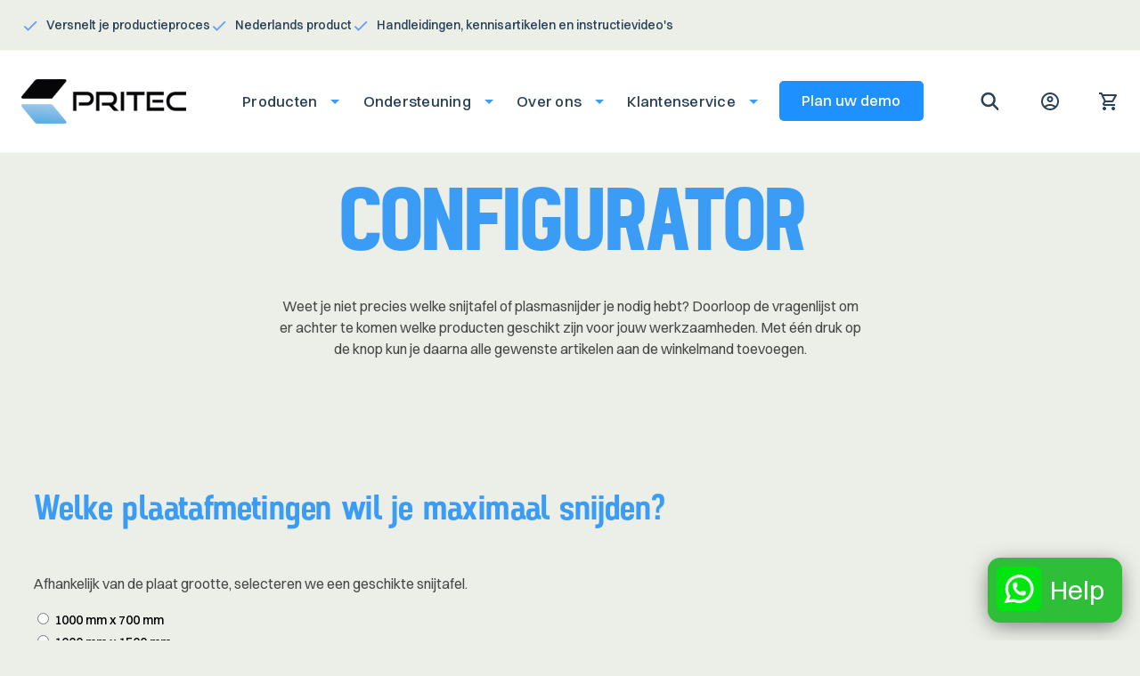

--- FILE ---
content_type: text/html; charset=utf-8
request_url: https://pritec-automation.com/pages/configurator
body_size: 152935
content:
<!doctype html>
<html class="no-js" lang="nl">
  <head>


    <meta charset="utf-8">
    <meta http-equiv="X-UA-Compatible" content="IE=edge">
    <meta name="viewport" content="width=device-width,initial-scale=1">
    <meta name="theme-color" content="">
    <link rel="canonical" href="https://pritec-automation.com/pages/configurator">
    <link rel="preconnect" href="https://cdn.shopify.com" crossorigin>
    <script src="//pritec-automation.com/cdn/shop/t/1/assets/product-generator.js?v=6064858635059822441725614922"></script><link rel="icon" type="image/png" href="//pritec-automation.com/cdn/shop/files/Logo_Icoon_zwart_2.png?crop=center&height=32&v=1761201531&width=32"><link rel="preconnect" href="https://fonts.shopifycdn.com" crossorigin><title>
      Configurator
 &ndash; Pritec Automation B.V.</title>

    

    

<meta property="og:site_name" content="Pritec Automation B.V.">
<meta property="og:url" content="https://pritec-automation.com/pages/configurator">
<meta property="og:title" content="Configurator">
<meta property="og:type" content="website">
<meta property="og:description" content="CNC Plasma Snijtafels versnellen en verbeteren jouw productieproces. Zeer gebruiksvriendelijk. Ontdek hoe onze plasmasnijder jouw werk efficiënter maakt."><meta property="og:image" content="http://pritec-automation.com/cdn/shop/files/Pritec_Acros_150S_assemble_2022-Nov-03_12-41-03PM-000.webp?v=1715797576">
  <meta property="og:image:secure_url" content="https://pritec-automation.com/cdn/shop/files/Pritec_Acros_150S_assemble_2022-Nov-03_12-41-03PM-000.webp?v=1715797576">
  <meta property="og:image:width" content="750">
  <meta property="og:image:height" content="856"><meta name="twitter:card" content="summary_large_image">
<meta name="twitter:title" content="Configurator">
<meta name="twitter:description" content="CNC Plasma Snijtafels versnellen en verbeteren jouw productieproces. Zeer gebruiksvriendelijk. Ontdek hoe onze plasmasnijder jouw werk efficiënter maakt.">


    <script src="https://code.jquery.com/jquery-3.6.1.min.js" integrity="sha256-o88AwQnZB+VDvE9tvIXrMQaPlFFSUTR+nldQm1LuPXQ=" crossorigin="anonymous"></script>
    <script src="//pritec-automation.com/cdn/shop/t/1/assets/global.js?v=13412736057019930071669236033" defer="defer"></script>

<!-- Server Side Tracking by Taggrs.io -->
<script>(function(w,d,s,l,i){w[l]=w[l]||[];w[l].push({'gtm.start':new Date().getTime(),event:'gtm.js'});var f=d.getElementsByTagName(s)[0],j=d.createElement(s),dl=l!='dataLayer'?'&l='+l:'';j.async=true;j.src='https://toekomst.pritec-automation.com/gtm.js?id='+i+dl;f.parentNode.insertBefore(j,f);})(window,document,'script','dataLayer','GTM-NFJCQRX');</script>
<!-- End Server Side Tracking by Taggrs.io -->
    <script>window.performance && window.performance.mark && window.performance.mark('shopify.content_for_header.start');</script><meta name="google-site-verification" content="0w1iUiDihG5GmIwEIO55RS-xLF2L3lgBBnbTqiwITOU">
<meta name="facebook-domain-verification" content="6c0ner16izw1jrssik24b1jrknaw7z">
<meta id="shopify-digital-wallet" name="shopify-digital-wallet" content="/66227405033/digital_wallets/dialog">
<meta name="shopify-checkout-api-token" content="d6507fd32025f704e40031de4699a46e">
<meta id="in-context-paypal-metadata" data-shop-id="66227405033" data-venmo-supported="false" data-environment="production" data-locale="nl_NL" data-paypal-v4="true" data-currency="EUR">
<link rel="alternate" hreflang="x-default" href="https://pritec-automation.com/pages/configurator">
<link rel="alternate" hreflang="nl-BE" href="https://pritec-automation.com/nl-be/pages/configurator">
<link rel="alternate" hreflang="en-BE" href="https://pritec-automation.com/en-be/pages/configurator-en">
<link rel="alternate" hreflang="fr-BE" href="https://pritec-automation.com/fr-be/pages/configurateur">
<link rel="alternate" hreflang="de-BE" href="https://pritec-automation.com/de-be/pages/configurator">
<link rel="alternate" hreflang="de-DE" href="https://pritec-automation.com/de-de/pages/configurator">
<link rel="alternate" hreflang="en-DE" href="https://pritec-automation.com/en-de/pages/configurator-en">
<link rel="alternate" hreflang="nl-DE" href="https://pritec-automation.com/nl-de/pages/configurator">
<link rel="alternate" hreflang="fr-DE" href="https://pritec-automation.com/fr-de/pages/configurateur">
<link rel="alternate" hreflang="nl-NL" href="https://pritec-automation.com/pages/configurator">
<link rel="alternate" hreflang="en-NL" href="https://pritec-automation.com/en/pages/configurator-en">
<link rel="alternate" hreflang="fr-NL" href="https://pritec-automation.com/fr/pages/configurateur">
<link rel="alternate" hreflang="de-NL" href="https://pritec-automation.com/de/pages/configurator">
<script async="async" src="/checkouts/internal/preloads.js?locale=nl-NL"></script>
<link rel="preconnect" href="https://shop.app" crossorigin="anonymous">
<script async="async" src="https://shop.app/checkouts/internal/preloads.js?locale=nl-NL&shop_id=66227405033" crossorigin="anonymous"></script>
<script id="apple-pay-shop-capabilities" type="application/json">{"shopId":66227405033,"countryCode":"NL","currencyCode":"EUR","merchantCapabilities":["supports3DS"],"merchantId":"gid:\/\/shopify\/Shop\/66227405033","merchantName":"Pritec Automation B.V.","requiredBillingContactFields":["postalAddress","email","phone"],"requiredShippingContactFields":["postalAddress","email","phone"],"shippingType":"shipping","supportedNetworks":["amex"],"total":{"type":"pending","label":"Pritec Automation B.V.","amount":"1.00"},"shopifyPaymentsEnabled":true,"supportsSubscriptions":false}</script>
<script id="shopify-features" type="application/json">{"accessToken":"d6507fd32025f704e40031de4699a46e","betas":["rich-media-storefront-analytics"],"domain":"pritec-automation.com","predictiveSearch":true,"shopId":66227405033,"locale":"nl"}</script>
<script>var Shopify = Shopify || {};
Shopify.shop = "pritec-dev.myshopify.com";
Shopify.locale = "nl";
Shopify.currency = {"active":"EUR","rate":"1.0"};
Shopify.country = "NL";
Shopify.theme = {"name":"Pritec","id":135394984169,"schema_name":"Pritec","schema_version":"1.0","theme_store_id":887,"role":"main"};
Shopify.theme.handle = "null";
Shopify.theme.style = {"id":null,"handle":null};
Shopify.cdnHost = "pritec-automation.com/cdn";
Shopify.routes = Shopify.routes || {};
Shopify.routes.root = "/";</script>
<script type="module">!function(o){(o.Shopify=o.Shopify||{}).modules=!0}(window);</script>
<script>!function(o){function n(){var o=[];function n(){o.push(Array.prototype.slice.apply(arguments))}return n.q=o,n}var t=o.Shopify=o.Shopify||{};t.loadFeatures=n(),t.autoloadFeatures=n()}(window);</script>
<script>
  window.ShopifyPay = window.ShopifyPay || {};
  window.ShopifyPay.apiHost = "shop.app\/pay";
  window.ShopifyPay.redirectState = null;
</script>
<script id="shop-js-analytics" type="application/json">{"pageType":"page"}</script>
<script defer="defer" async type="module" src="//pritec-automation.com/cdn/shopifycloud/shop-js/modules/v2/client.init-shop-cart-sync_otb4dJHw.nl.esm.js"></script>
<script defer="defer" async type="module" src="//pritec-automation.com/cdn/shopifycloud/shop-js/modules/v2/chunk.common_Cf85Mmlh.esm.js"></script>
<script type="module">
  await import("//pritec-automation.com/cdn/shopifycloud/shop-js/modules/v2/client.init-shop-cart-sync_otb4dJHw.nl.esm.js");
await import("//pritec-automation.com/cdn/shopifycloud/shop-js/modules/v2/chunk.common_Cf85Mmlh.esm.js");

  window.Shopify.SignInWithShop?.initShopCartSync?.({"fedCMEnabled":true,"windoidEnabled":true});

</script>
<script>
  window.Shopify = window.Shopify || {};
  if (!window.Shopify.featureAssets) window.Shopify.featureAssets = {};
  window.Shopify.featureAssets['shop-js'] = {"shop-cart-sync":["modules/v2/client.shop-cart-sync_DQP85GHj.nl.esm.js","modules/v2/chunk.common_Cf85Mmlh.esm.js"],"init-fed-cm":["modules/v2/client.init-fed-cm_D4r8x9yW.nl.esm.js","modules/v2/chunk.common_Cf85Mmlh.esm.js"],"init-shop-email-lookup-coordinator":["modules/v2/client.init-shop-email-lookup-coordinator_ByI8IQDm.nl.esm.js","modules/v2/chunk.common_Cf85Mmlh.esm.js"],"init-shop-cart-sync":["modules/v2/client.init-shop-cart-sync_otb4dJHw.nl.esm.js","modules/v2/chunk.common_Cf85Mmlh.esm.js"],"shop-cash-offers":["modules/v2/client.shop-cash-offers_Cz-NGh0R.nl.esm.js","modules/v2/chunk.common_Cf85Mmlh.esm.js","modules/v2/chunk.modal_ZKG9ivbW.esm.js"],"shop-toast-manager":["modules/v2/client.shop-toast-manager_Cqvm1zu9.nl.esm.js","modules/v2/chunk.common_Cf85Mmlh.esm.js"],"init-windoid":["modules/v2/client.init-windoid_B7mfD_bm.nl.esm.js","modules/v2/chunk.common_Cf85Mmlh.esm.js"],"shop-button":["modules/v2/client.shop-button_C1Hq8Aq3.nl.esm.js","modules/v2/chunk.common_Cf85Mmlh.esm.js"],"avatar":["modules/v2/client.avatar_BTnouDA3.nl.esm.js"],"init-customer-accounts-sign-up":["modules/v2/client.init-customer-accounts-sign-up_CZNscL3Q.nl.esm.js","modules/v2/client.shop-login-button_Dg3O8N4A.nl.esm.js","modules/v2/chunk.common_Cf85Mmlh.esm.js","modules/v2/chunk.modal_ZKG9ivbW.esm.js"],"pay-button":["modules/v2/client.pay-button_Cz0I6zcm.nl.esm.js","modules/v2/chunk.common_Cf85Mmlh.esm.js"],"init-shop-for-new-customer-accounts":["modules/v2/client.init-shop-for-new-customer-accounts_5l1IiICy.nl.esm.js","modules/v2/client.shop-login-button_Dg3O8N4A.nl.esm.js","modules/v2/chunk.common_Cf85Mmlh.esm.js","modules/v2/chunk.modal_ZKG9ivbW.esm.js"],"shop-login-button":["modules/v2/client.shop-login-button_Dg3O8N4A.nl.esm.js","modules/v2/chunk.common_Cf85Mmlh.esm.js","modules/v2/chunk.modal_ZKG9ivbW.esm.js"],"shop-follow-button":["modules/v2/client.shop-follow-button_C9Cpvd4X.nl.esm.js","modules/v2/chunk.common_Cf85Mmlh.esm.js","modules/v2/chunk.modal_ZKG9ivbW.esm.js"],"init-customer-accounts":["modules/v2/client.init-customer-accounts_HvQvtHdR.nl.esm.js","modules/v2/client.shop-login-button_Dg3O8N4A.nl.esm.js","modules/v2/chunk.common_Cf85Mmlh.esm.js","modules/v2/chunk.modal_ZKG9ivbW.esm.js"],"lead-capture":["modules/v2/client.lead-capture_Cxcn6jMd.nl.esm.js","modules/v2/chunk.common_Cf85Mmlh.esm.js","modules/v2/chunk.modal_ZKG9ivbW.esm.js"],"checkout-modal":["modules/v2/client.checkout-modal_BDZ7qBHY.nl.esm.js","modules/v2/chunk.common_Cf85Mmlh.esm.js","modules/v2/chunk.modal_ZKG9ivbW.esm.js"],"shop-login":["modules/v2/client.shop-login__XMKu5BB.nl.esm.js","modules/v2/chunk.common_Cf85Mmlh.esm.js","modules/v2/chunk.modal_ZKG9ivbW.esm.js"],"payment-terms":["modules/v2/client.payment-terms_CtM14VYY.nl.esm.js","modules/v2/chunk.common_Cf85Mmlh.esm.js","modules/v2/chunk.modal_ZKG9ivbW.esm.js"]};
</script>
<script>(function() {
  var isLoaded = false;
  function asyncLoad() {
    if (isLoaded) return;
    isLoaded = true;
    var urls = ["https:\/\/gdprcdn.b-cdn.net\/js\/gdpr_cookie_consent.min.js?shop=pritec-dev.myshopify.com","https:\/\/gtm.gropulse.com\/get_script?shop=pritec-dev.myshopify.com","https:\/\/shy.elfsight.com\/p\/platform.js?shop=pritec-dev.myshopify.com","\/\/cdn.shopify.com\/proxy\/06d21760234e01ea32da53217f48d0f4258b6cff9ed0948acdca9644c2e71e16\/cdn.amplitude.com\/script\/8afd5c368851cb6e81f185cf948de2a6.js?library=shopify\u0026shop=pritec-dev.myshopify.com\u0026sp-cache-control=cHVibGljLCBtYXgtYWdlPTkwMA"];
    for (var i = 0; i < urls.length; i++) {
      var s = document.createElement('script');
      s.type = 'text/javascript';
      s.async = true;
      s.src = urls[i];
      var x = document.getElementsByTagName('script')[0];
      x.parentNode.insertBefore(s, x);
    }
  };
  if(window.attachEvent) {
    window.attachEvent('onload', asyncLoad);
  } else {
    window.addEventListener('load', asyncLoad, false);
  }
})();</script>
<script id="__st">var __st={"a":66227405033,"offset":3600,"reqid":"9dfc43e5-0b2b-451c-9dd8-65044ab262f3-1768594469","pageurl":"pritec-automation.com\/pages\/configurator","s":"pages-127111692632","u":"aede23e6ca21","p":"page","rtyp":"page","rid":127111692632};</script>
<script>window.ShopifyPaypalV4VisibilityTracking = true;</script>
<script id="captcha-bootstrap">!function(){'use strict';const t='contact',e='account',n='new_comment',o=[[t,t],['blogs',n],['comments',n],[t,'customer']],c=[[e,'customer_login'],[e,'guest_login'],[e,'recover_customer_password'],[e,'create_customer']],r=t=>t.map((([t,e])=>`form[action*='/${t}']:not([data-nocaptcha='true']) input[name='form_type'][value='${e}']`)).join(','),a=t=>()=>t?[...document.querySelectorAll(t)].map((t=>t.form)):[];function s(){const t=[...o],e=r(t);return a(e)}const i='password',u='form_key',d=['recaptcha-v3-token','g-recaptcha-response','h-captcha-response',i],f=()=>{try{return window.sessionStorage}catch{return}},m='__shopify_v',_=t=>t.elements[u];function p(t,e,n=!1){try{const o=window.sessionStorage,c=JSON.parse(o.getItem(e)),{data:r}=function(t){const{data:e,action:n}=t;return t[m]||n?{data:e,action:n}:{data:t,action:n}}(c);for(const[e,n]of Object.entries(r))t.elements[e]&&(t.elements[e].value=n);n&&o.removeItem(e)}catch(o){console.error('form repopulation failed',{error:o})}}const l='form_type',E='cptcha';function T(t){t.dataset[E]=!0}const w=window,h=w.document,L='Shopify',v='ce_forms',y='captcha';let A=!1;((t,e)=>{const n=(g='f06e6c50-85a8-45c8-87d0-21a2b65856fe',I='https://cdn.shopify.com/shopifycloud/storefront-forms-hcaptcha/ce_storefront_forms_captcha_hcaptcha.v1.5.2.iife.js',D={infoText:'Beschermd door hCaptcha',privacyText:'Privacy',termsText:'Voorwaarden'},(t,e,n)=>{const o=w[L][v],c=o.bindForm;if(c)return c(t,g,e,D).then(n);var r;o.q.push([[t,g,e,D],n]),r=I,A||(h.body.append(Object.assign(h.createElement('script'),{id:'captcha-provider',async:!0,src:r})),A=!0)});var g,I,D;w[L]=w[L]||{},w[L][v]=w[L][v]||{},w[L][v].q=[],w[L][y]=w[L][y]||{},w[L][y].protect=function(t,e){n(t,void 0,e),T(t)},Object.freeze(w[L][y]),function(t,e,n,w,h,L){const[v,y,A,g]=function(t,e,n){const i=e?o:[],u=t?c:[],d=[...i,...u],f=r(d),m=r(i),_=r(d.filter((([t,e])=>n.includes(e))));return[a(f),a(m),a(_),s()]}(w,h,L),I=t=>{const e=t.target;return e instanceof HTMLFormElement?e:e&&e.form},D=t=>v().includes(t);t.addEventListener('submit',(t=>{const e=I(t);if(!e)return;const n=D(e)&&!e.dataset.hcaptchaBound&&!e.dataset.recaptchaBound,o=_(e),c=g().includes(e)&&(!o||!o.value);(n||c)&&t.preventDefault(),c&&!n&&(function(t){try{if(!f())return;!function(t){const e=f();if(!e)return;const n=_(t);if(!n)return;const o=n.value;o&&e.removeItem(o)}(t);const e=Array.from(Array(32),(()=>Math.random().toString(36)[2])).join('');!function(t,e){_(t)||t.append(Object.assign(document.createElement('input'),{type:'hidden',name:u})),t.elements[u].value=e}(t,e),function(t,e){const n=f();if(!n)return;const o=[...t.querySelectorAll(`input[type='${i}']`)].map((({name:t})=>t)),c=[...d,...o],r={};for(const[a,s]of new FormData(t).entries())c.includes(a)||(r[a]=s);n.setItem(e,JSON.stringify({[m]:1,action:t.action,data:r}))}(t,e)}catch(e){console.error('failed to persist form',e)}}(e),e.submit())}));const S=(t,e)=>{t&&!t.dataset[E]&&(n(t,e.some((e=>e===t))),T(t))};for(const o of['focusin','change'])t.addEventListener(o,(t=>{const e=I(t);D(e)&&S(e,y())}));const B=e.get('form_key'),M=e.get(l),P=B&&M;t.addEventListener('DOMContentLoaded',(()=>{const t=y();if(P)for(const e of t)e.elements[l].value===M&&p(e,B);[...new Set([...A(),...v().filter((t=>'true'===t.dataset.shopifyCaptcha))])].forEach((e=>S(e,t)))}))}(h,new URLSearchParams(w.location.search),n,t,e,['guest_login'])})(!0,!0)}();</script>
<script integrity="sha256-4kQ18oKyAcykRKYeNunJcIwy7WH5gtpwJnB7kiuLZ1E=" data-source-attribution="shopify.loadfeatures" defer="defer" src="//pritec-automation.com/cdn/shopifycloud/storefront/assets/storefront/load_feature-a0a9edcb.js" crossorigin="anonymous"></script>
<script crossorigin="anonymous" defer="defer" src="//pritec-automation.com/cdn/shopifycloud/storefront/assets/shopify_pay/storefront-65b4c6d7.js?v=20250812"></script>
<script data-source-attribution="shopify.dynamic_checkout.dynamic.init">var Shopify=Shopify||{};Shopify.PaymentButton=Shopify.PaymentButton||{isStorefrontPortableWallets:!0,init:function(){window.Shopify.PaymentButton.init=function(){};var t=document.createElement("script");t.src="https://pritec-automation.com/cdn/shopifycloud/portable-wallets/latest/portable-wallets.nl.js",t.type="module",document.head.appendChild(t)}};
</script>
<script data-source-attribution="shopify.dynamic_checkout.buyer_consent">
  function portableWalletsHideBuyerConsent(e){var t=document.getElementById("shopify-buyer-consent"),n=document.getElementById("shopify-subscription-policy-button");t&&n&&(t.classList.add("hidden"),t.setAttribute("aria-hidden","true"),n.removeEventListener("click",e))}function portableWalletsShowBuyerConsent(e){var t=document.getElementById("shopify-buyer-consent"),n=document.getElementById("shopify-subscription-policy-button");t&&n&&(t.classList.remove("hidden"),t.removeAttribute("aria-hidden"),n.addEventListener("click",e))}window.Shopify?.PaymentButton&&(window.Shopify.PaymentButton.hideBuyerConsent=portableWalletsHideBuyerConsent,window.Shopify.PaymentButton.showBuyerConsent=portableWalletsShowBuyerConsent);
</script>
<script data-source-attribution="shopify.dynamic_checkout.cart.bootstrap">document.addEventListener("DOMContentLoaded",(function(){function t(){return document.querySelector("shopify-accelerated-checkout-cart, shopify-accelerated-checkout")}if(t())Shopify.PaymentButton.init();else{new MutationObserver((function(e,n){t()&&(Shopify.PaymentButton.init(),n.disconnect())})).observe(document.body,{childList:!0,subtree:!0})}}));
</script>
<link id="shopify-accelerated-checkout-styles" rel="stylesheet" media="screen" href="https://pritec-automation.com/cdn/shopifycloud/portable-wallets/latest/accelerated-checkout-backwards-compat.css" crossorigin="anonymous">
<style id="shopify-accelerated-checkout-cart">
        #shopify-buyer-consent {
  margin-top: 1em;
  display: inline-block;
  width: 100%;
}

#shopify-buyer-consent.hidden {
  display: none;
}

#shopify-subscription-policy-button {
  background: none;
  border: none;
  padding: 0;
  text-decoration: underline;
  font-size: inherit;
  cursor: pointer;
}

#shopify-subscription-policy-button::before {
  box-shadow: none;
}

      </style>
<script id="sections-script" data-sections="header" defer="defer" src="//pritec-automation.com/cdn/shop/t/1/compiled_assets/scripts.js?10008"></script>
<script>window.performance && window.performance.mark && window.performance.mark('shopify.content_for_header.end');</script>


    <style data-shopify>
      @font-face {
  font-family: Assistant;
  font-weight: 400;
  font-style: normal;
  font-display: swap;
  src: url("//pritec-automation.com/cdn/fonts/assistant/assistant_n4.9120912a469cad1cc292572851508ca49d12e768.woff2") format("woff2"),
       url("//pritec-automation.com/cdn/fonts/assistant/assistant_n4.6e9875ce64e0fefcd3f4446b7ec9036b3ddd2985.woff") format("woff");
}

      @font-face {
  font-family: Assistant;
  font-weight: 700;
  font-style: normal;
  font-display: swap;
  src: url("//pritec-automation.com/cdn/fonts/assistant/assistant_n7.bf44452348ec8b8efa3aa3068825305886b1c83c.woff2") format("woff2"),
       url("//pritec-automation.com/cdn/fonts/assistant/assistant_n7.0c887fee83f6b3bda822f1150b912c72da0f7b64.woff") format("woff");
}

      
      
      @font-face {
  font-family: Assistant;
  font-weight: 400;
  font-style: normal;
  font-display: swap;
  src: url("//pritec-automation.com/cdn/fonts/assistant/assistant_n4.9120912a469cad1cc292572851508ca49d12e768.woff2") format("woff2"),
       url("//pritec-automation.com/cdn/fonts/assistant/assistant_n4.6e9875ce64e0fefcd3f4446b7ec9036b3ddd2985.woff") format("woff");
}


      :root {
        --font-body-family: Assistant, sans-serif;
        --font-body-style: normal;
        --font-body-weight: 400;
        --font-body-weight-bold: 700;

        --font-heading-family: Assistant, sans-serif;
        --font-heading-style: normal;
        --font-heading-weight: 400;

        --font-body-scale: 1.0;
        --font-heading-scale: 1.0;

        --color-base-text: 18, 18, 18;
        --color-shadow: 18, 18, 18;
        --color-base-background-1: 236, 238, 232;
        --color-base-background-2: 236, 238, 232;
        --color-base-solid-button-labels: 255, 255, 255;
        --color-base-outline-button-labels: 18, 18, 18;
        --color-base-accent-1: 18, 18, 18;
        --color-base-accent-2: 59, 156, 245;
        --payment-terms-background-color: #eceee8;

        --gradient-base-background-1: #eceee8;
        --gradient-base-background-2: #eceee8;
        --gradient-base-accent-1: #121212;
        --gradient-base-accent-2: #3b9cf5;

        --media-padding: px;
        --media-border-opacity: 0.05;
        --media-border-width: 1px;
        --media-radius: 0px;
        --media-shadow-opacity: 0.0;
        --media-shadow-horizontal-offset: 0px;
        --media-shadow-vertical-offset: -40px;
        --media-shadow-blur-radius: 5px;
        --media-shadow-visible: 0;

        --page-width: 120rem;
        --page-width-margin: 0rem;

        --product-card-image-padding: 0.0rem;
        --product-card-corner-radius: 0.0rem;
        --product-card-text-alignment: left;
        --product-card-border-width: 0.0rem;
        --product-card-border-opacity: 0.1;
        --product-card-shadow-opacity: 0.0;
        --product-card-shadow-visible: 0;
        --product-card-shadow-horizontal-offset: 0.0rem;
        --product-card-shadow-vertical-offset: 0.4rem;
        --product-card-shadow-blur-radius: 0.5rem;

        --collection-card-image-padding: 0.0rem;
        --collection-card-corner-radius: 0.0rem;
        --collection-card-text-alignment: left;
        --collection-card-border-width: 0.0rem;
        --collection-card-border-opacity: 0.1;
        --collection-card-shadow-opacity: 0.0;
        --collection-card-shadow-visible: 0;
        --collection-card-shadow-horizontal-offset: 0.0rem;
        --collection-card-shadow-vertical-offset: 0.4rem;
        --collection-card-shadow-blur-radius: 0.5rem;

        --blog-card-image-padding: 0.0rem;
        --blog-card-corner-radius: 0.0rem;
        --blog-card-text-alignment: left;
        --blog-card-border-width: 0.0rem;
        --blog-card-border-opacity: 0.1;
        --blog-card-shadow-opacity: 0.0;
        --blog-card-shadow-visible: 0;
        --blog-card-shadow-horizontal-offset: 0.0rem;
        --blog-card-shadow-vertical-offset: 0.4rem;
        --blog-card-shadow-blur-radius: 0.5rem;

        --badge-corner-radius: 4.0rem;

        --popup-border-width: 1px;
        --popup-border-opacity: 0.1;
        --popup-corner-radius: 0px;
        --popup-shadow-opacity: 0.0;
        --popup-shadow-horizontal-offset: 0px;
        --popup-shadow-vertical-offset: 4px;
        --popup-shadow-blur-radius: 5px;

        --drawer-border-width: 1px;
        --drawer-border-opacity: 0.1;
        --drawer-shadow-opacity: 0.0;
        --drawer-shadow-horizontal-offset: 0px;
        --drawer-shadow-vertical-offset: 4px;
        --drawer-shadow-blur-radius: 5px;

        --spacing-sections-desktop: 0px;
        --spacing-sections-mobile: 0px;

        --grid-desktop-vertical-spacing: 8px;
        --grid-desktop-horizontal-spacing: 8px;
        --grid-mobile-vertical-spacing: 4px;
        --grid-mobile-horizontal-spacing: 4px;

        --text-boxes-border-opacity: 0.1;
        --text-boxes-border-width: 0px;
        --text-boxes-radius: 0px;
        --text-boxes-shadow-opacity: 0.0;
        --text-boxes-shadow-visible: 0;
        --text-boxes-shadow-horizontal-offset: 0px;
        --text-boxes-shadow-vertical-offset: 4px;
        --text-boxes-shadow-blur-radius: 5px;

        --buttons-radius: 0px;
        --buttons-radius-outset: 0px;
        --buttons-border-width: 1px;
        --buttons-border-opacity: 1.0;
        --buttons-shadow-opacity: 0.0;
        --buttons-shadow-visible: 0;
        --buttons-shadow-horizontal-offset: 0px;
        --buttons-shadow-vertical-offset: 4px;
        --buttons-shadow-blur-radius: 5px;
        --buttons-border-offset: 0px;

        --inputs-radius: 0px;
        --inputs-border-width: 1px;
        --inputs-border-opacity: 0.55;
        --inputs-shadow-opacity: 0.0;
        --inputs-shadow-horizontal-offset: 0px;
        --inputs-margin-offset: 0px;
        --inputs-shadow-vertical-offset: 4px;
        --inputs-shadow-blur-radius: 5px;
        --inputs-radius-outset: 0px;

        --variant-pills-radius: 40px;
        --variant-pills-border-width: 1px;
        --variant-pills-border-opacity: 0.55;
        --variant-pills-shadow-opacity: 0.0;
        --variant-pills-shadow-horizontal-offset: 0px;
        --variant-pills-shadow-vertical-offset: 4px;
        --variant-pills-shadow-blur-radius: 5px;
      }

      *,
      *::before,
      *::after {
        box-sizing: inherit;
      }

      html {
        box-sizing: border-box;
        height: 100%;
      }

      body {
        display: grid;
        grid-template-rows: auto auto 1fr auto;
        grid-template-columns: 100%;
        min-height: 100%;
        margin: 0;
      }
    </style>

    <link href="//pritec-automation.com/cdn/shop/t/1/assets/base.css?v=123914512207018219761667897767" rel="stylesheet" type="text/css" media="all" />
    <link href="//pritec-automation.com/cdn/shop/t/1/assets/style.css?v=11104578746702086791674119036" rel="stylesheet" type="text/css" media="all" />

    <link href="https://fonts.googleapis.com/css?family=Material+Icons|Material+Icons+Outlined|Material+Icons+Two+Tone|Material+Icons+Round|Material+Icons+Sharp" rel="stylesheet"><link rel="preload" as="font" href="//pritec-automation.com/cdn/fonts/assistant/assistant_n4.9120912a469cad1cc292572851508ca49d12e768.woff2" type="font/woff2" crossorigin><link rel="preload" as="font" href="//pritec-automation.com/cdn/fonts/assistant/assistant_n4.9120912a469cad1cc292572851508ca49d12e768.woff2" type="font/woff2" crossorigin><link rel="stylesheet" href="//pritec-automation.com/cdn/shop/t/1/assets/component-predictive-search.css?v=129298728805665778811666013677" media="print" onload="this.media='all'"><script>document.documentElement.className = document.documentElement.className.replace('no-js', 'js');
    if (Shopify.designMode) {
      document.documentElement.classList.add('shopify-design-mode');
    }
    </script>




<link href="//cdnjs.cloudflare.com/ajax/libs/font-awesome/4.7.0/css/font-awesome.min.css" rel="stylesheet" type="text/css" media="all" />
    <script type="text/javascript">
    (function(c,l,a,r,i,t,y){
        c[a]=c[a]||function(){(c[a].q=c[a].q||[]).push(arguments)};
        t=l.createElement(r);t.async=1;t.src="https://www.clarity.ms/tag/"+i;
        y=l.getElementsByTagName(r)[0];y.parentNode.insertBefore(t,y);
    })(window, document, "clarity", "script", "fmg35wh6jm");
</script>
 
<!-- BEGIN app block: shopify://apps/transcy/blocks/switcher_embed_block/bce4f1c0-c18c-43b0-b0b2-a1aefaa44573 --><!-- BEGIN app snippet: fa_translate_core --><script>
    (function () {
        console.log("transcy ignore convert TC value",typeof transcy_ignoreConvertPrice != "undefined");
        
        function addMoneyTag(mutations, observer) {
            let currencyCookie = getCookieCore("transcy_currency");
            
            let shopifyCurrencyRegex = buildXPathQuery(
                window.ShopifyTC.shopifyCurrency.price_currency
            );
            let currencyRegex = buildCurrencyRegex(window.ShopifyTC.shopifyCurrency.price_currency)
            let tempTranscy = document.evaluate(shopifyCurrencyRegex, document, null, XPathResult.ORDERED_NODE_SNAPSHOT_TYPE, null);
            for (let iTranscy = 0; iTranscy < tempTranscy.snapshotLength; iTranscy++) {
                let elTranscy = tempTranscy.snapshotItem(iTranscy);
                if (elTranscy.innerHTML &&
                !elTranscy.classList.contains('transcy-money') && (typeof transcy_ignoreConvertPrice == "undefined" ||
                !transcy_ignoreConvertPrice?.some(className => elTranscy.classList?.contains(className))) && elTranscy?.childNodes?.length == 1) {
                    if (!window.ShopifyTC?.shopifyCurrency?.price_currency || currencyCookie == window.ShopifyTC?.currency?.active || !currencyCookie) {
                        addClassIfNotExists(elTranscy, 'notranslate');
                        continue;
                    }

                    elTranscy.classList.add('transcy-money');
                    let innerHTML = replaceMatches(elTranscy?.textContent, currencyRegex);
                    elTranscy.innerHTML = innerHTML;
                    if (!innerHTML.includes("tc-money")) {
                        addClassIfNotExists(elTranscy, 'notranslate');
                    }
                } 
                if (elTranscy.classList.contains('transcy-money') && !elTranscy?.innerHTML?.includes("tc-money")) {
                    addClassIfNotExists(elTranscy, 'notranslate');
                }
            }
        }
    
        function logChangesTranscy(mutations, observer) {
            const xpathQuery = `
                //*[text()[contains(.,"•tc")]] |
                //*[text()[contains(.,"tc")]] |
                //*[text()[contains(.,"transcy")]] |
                //textarea[@placeholder[contains(.,"transcy")]] |
                //textarea[@placeholder[contains(.,"tc")]] |
                //select[@placeholder[contains(.,"transcy")]] |
                //select[@placeholder[contains(.,"tc")]] |
                //input[@placeholder[contains(.,"tc")]] |
                //input[@value[contains(.,"tc")]] |
                //input[@value[contains(.,"transcy")]] |
                //*[text()[contains(.,"TC")]] |
                //textarea[@placeholder[contains(.,"TC")]] |
                //select[@placeholder[contains(.,"TC")]] |
                //input[@placeholder[contains(.,"TC")]] |
                //input[@value[contains(.,"TC")]]
            `;
            let tempTranscy = document.evaluate(xpathQuery, document, null, XPathResult.ORDERED_NODE_SNAPSHOT_TYPE, null);
            for (let iTranscy = 0; iTranscy < tempTranscy.snapshotLength; iTranscy++) {
                let elTranscy = tempTranscy.snapshotItem(iTranscy);
                let innerHtmlTranscy = elTranscy?.innerHTML ? elTranscy.innerHTML : "";
                if (innerHtmlTranscy && !["SCRIPT", "LINK", "STYLE"].includes(elTranscy.nodeName)) {
                    const textToReplace = [
                        '&lt;•tc&gt;', '&lt;/•tc&gt;', '&lt;tc&gt;', '&lt;/tc&gt;',
                        '&lt;transcy&gt;', '&lt;/transcy&gt;', '&amp;lt;tc&amp;gt;',
                        '&amp;lt;/tc&amp;gt;', '&lt;TRANSCY&gt;', '&lt;/TRANSCY&gt;',
                        '&lt;TC&gt;', '&lt;/TC&gt;'
                    ];
                    let containsTag = textToReplace.some(tag => innerHtmlTranscy.includes(tag));
                    if (containsTag) {
                        textToReplace.forEach(tag => {
                            innerHtmlTranscy = innerHtmlTranscy.replaceAll(tag, '');
                        });
                        elTranscy.innerHTML = innerHtmlTranscy;
                        elTranscy.setAttribute('translate', 'no');
                    }
    
                    const tagsToReplace = ['<•tc>', '</•tc>', '<tc>', '</tc>', '<transcy>', '</transcy>', '<TC>', '</TC>', '<TRANSCY>', '</TRANSCY>'];
                    if (tagsToReplace.some(tag => innerHtmlTranscy.includes(tag))) {
                        innerHtmlTranscy = innerHtmlTranscy.replace(/<(|\/)transcy>|<(|\/)tc>|<(|\/)•tc>/gi, "");
                        elTranscy.innerHTML = innerHtmlTranscy;
                        elTranscy.setAttribute('translate', 'no');
                    }
                }
                if (["INPUT"].includes(elTranscy.nodeName)) {
                    let valueInputTranscy = elTranscy.value.replaceAll("&lt;tc&gt;", "").replaceAll("&lt;/tc&gt;", "").replace(/<(|\/)transcy>|<(|\/)tc>/gi, "");
                    elTranscy.value = valueInputTranscy
                }
    
                if (["INPUT", "SELECT", "TEXTAREA"].includes(elTranscy.nodeName)) {
                    elTranscy.placeholder = elTranscy.placeholder.replaceAll("&lt;tc&gt;", "").replaceAll("&lt;/tc&gt;", "").replace(/<(|\/)transcy>|<(|\/)tc>/gi, "");
                }
            }
            addMoneyTag(mutations, observer)
        }
        const observerOptionsTranscy = {
            subtree: true,
            childList: true
        };
        const observerTranscy = new MutationObserver(logChangesTranscy);
        observerTranscy.observe(document.documentElement, observerOptionsTranscy);
    })();

    const addClassIfNotExists = (element, className) => {
        if (!element.classList.contains(className)) {
            element.classList.add(className);
        }
    };
    
    const replaceMatches = (content, currencyRegex) => {
        let arrCurrencies = content.match(currencyRegex);
    
        if (arrCurrencies?.length && content === arrCurrencies[0]) {
            return content;
        }
        return (
            arrCurrencies?.reduce((string, oldVal, index) => {
                const hasSpaceBefore = string.match(new RegExp(`\\s${oldVal}`));
                const hasSpaceAfter = string.match(new RegExp(`${oldVal}\\s`));
                let eleCurrencyConvert = `<tc-money translate="no">${arrCurrencies[index]}</tc-money>`;
                if (hasSpaceBefore) eleCurrencyConvert = ` ${eleCurrencyConvert}`;
                if (hasSpaceAfter) eleCurrencyConvert = `${eleCurrencyConvert} `;
                if (string.includes("tc-money")) {
                    return string;
                }
                return string?.replaceAll(oldVal, eleCurrencyConvert);
            }, content) || content
        );
        return result;
    };
    
    const unwrapCurrencySpan = (text) => {
        return text.replace(/<span[^>]*>(.*?)<\/span>/gi, "$1");
    };

    const getSymbolsAndCodes = (text)=>{
        let numberPattern = "\\d+(?:[.,]\\d+)*(?:[.,]\\d+)?(?:\\s?\\d+)?"; // Chỉ tối đa 1 khoảng trắng
        let textWithoutCurrencySpan = unwrapCurrencySpan(text);
        let symbolsAndCodes = textWithoutCurrencySpan
            .trim()
            .replace(new RegExp(numberPattern, "g"), "")
            .split(/\s+/) // Loại bỏ khoảng trắng dư thừa
            .filter((el) => el);

        if (!Array.isArray(symbolsAndCodes) || symbolsAndCodes.length === 0) {
            throw new Error("symbolsAndCodes must be a non-empty array.");
        }

        return symbolsAndCodes;
    }
    
    const buildCurrencyRegex = (text) => {
       let symbolsAndCodes = getSymbolsAndCodes(text)
       let patterns = createCurrencyRegex(symbolsAndCodes)

       return new RegExp(`(${patterns.join("|")})`, "g");
    };

    const createCurrencyRegex = (symbolsAndCodes)=>{
        const escape = (str) => str.replace(/[-/\\^$*+?.()|[\]{}]/g, "\\$&");
        const [s1, s2] = [escape(symbolsAndCodes[0]), escape(symbolsAndCodes[1] || "")];
        const space = "\\s?";
        const numberPattern = "\\d+(?:[.,]\\d+)*(?:[.,]\\d+)?(?:\\s?\\d+)?"; 
        const patterns = [];
        if (s1 && s2) {
            patterns.push(
                `${s1}${space}${numberPattern}${space}${s2}`,
                `${s2}${space}${numberPattern}${space}${s1}`,
                `${s2}${space}${s1}${space}${numberPattern}`,
                `${s1}${space}${s2}${space}${numberPattern}`
            );
        }
        if (s1) {
            patterns.push(`${s1}${space}${numberPattern}`);
            patterns.push(`${numberPattern}${space}${s1}`);
        }

        if (s2) {
            patterns.push(`${s2}${space}${numberPattern}`);
            patterns.push(`${numberPattern}${space}${s2}`);
        }
        return patterns;
    }
    
    const getCookieCore = function (name) {
        var nameEQ = name + "=";
        var ca = document.cookie.split(';');
        for (var i = 0; i < ca.length; i++) {
            var c = ca[i];
            while (c.charAt(0) == ' ') c = c.substring(1, c.length);
            if (c.indexOf(nameEQ) == 0) return c.substring(nameEQ.length, c.length);
        }
        return null;
    };
    
    const buildXPathQuery = (text) => {
        let numberPattern = "\\d+(?:[.,]\\d+)*"; // Bỏ `matches()`
        let symbolAndCodes = text.replace(/<span[^>]*>(.*?)<\/span>/gi, "$1")
            .trim()
            .replace(new RegExp(numberPattern, "g"), "")
            .split(" ")
            ?.filter((el) => el);
    
        if (!symbolAndCodes || !Array.isArray(symbolAndCodes) || symbolAndCodes.length === 0) {
            throw new Error("symbolAndCodes must be a non-empty array.");
        }
    
        // Escape ký tự đặc biệt trong XPath
        const escapeXPath = (str) => str.replace(/(["'])/g, "\\$1");
    
        // Danh sách thẻ HTML cần tìm
        const allowedTags = ["div", "span", "p", "strong", "b", "h1", "h2", "h3", "h4", "h5", "h6", "td", "li", "font", "dd", 'a', 'font', 's'];
    
        // Tạo điều kiện contains() cho từng symbol hoặc code
        const conditions = symbolAndCodes
            .map((symbol) =>
                `(contains(text(), "${escapeXPath(symbol)}") and (contains(text(), "0") or contains(text(), "1") or contains(text(), "2") or contains(text(), "3") or contains(text(), "4") or contains(text(), "5") or contains(text(), "6") or contains(text(), "7") or contains(text(), "8") or contains(text(), "9")) )`
            )
            .join(" or ");
    
        // Tạo XPath Query (Chỉ tìm trong các thẻ HTML, không tìm trong input)
        const xpathQuery = allowedTags
            .map((tag) => `//${tag}[${conditions}]`)
            .join(" | ");
    
        return xpathQuery;
    };
    
    window.ShopifyTC = {};
    ShopifyTC.shop = "pritec-automation.com";
    ShopifyTC.locale = "nl";
    ShopifyTC.currency = {"active":"EUR", "rate":""};
    ShopifyTC.country = "NL";
    ShopifyTC.designMode = false;
    ShopifyTC.theme = {};
    ShopifyTC.cdnHost = "";
    ShopifyTC.routes = {};
    ShopifyTC.routes.root = "/";
    ShopifyTC.store_id = 66227405033;
    ShopifyTC.page_type = "page";
    ShopifyTC.resource_id = "";
    ShopifyTC.resource_description = "";
    ShopifyTC.market_id = 12259655913;
    switch (ShopifyTC.page_type) {
        case "product":
            ShopifyTC.resource_id = null;
            ShopifyTC.resource_description = null
            break;
        case "article":
            ShopifyTC.resource_id = null;
            ShopifyTC.resource_description = null
            break;
        case "blog":
            ShopifyTC.resource_id = null;
            break;
        case "collection":
            ShopifyTC.resource_id = null;
            ShopifyTC.resource_description = null
            break;
        case "policy":
            ShopifyTC.resource_id = null;
            ShopifyTC.resource_description = null
            break;
        case "page":
            ShopifyTC.resource_id = 127111692632;
            ShopifyTC.resource_description = ""
            break;
        default:
            break;
    }

    window.ShopifyTC.shopifyCurrency={
        "price": `0.01`,
        "price_currency": `€0.01`,
        "currency": `EUR`
    }


    if(typeof(transcy_appEmbed) == 'undefined'){
        transcy_switcherVersion = "1767822820";
        transcy_productMediaVersion = "1759475984";
        transcy_collectionMediaVersion = "";
        transcy_otherMediaVersion = "";
        transcy_productId = "";
        transcy_shopName = "Pritec Automation B.V.";
        transcy_currenciesPaymentPublish = [];
        transcy_curencyDefault = "EUR";transcy_currenciesPaymentPublish.push("CHF");transcy_currenciesPaymentPublish.push("CZK");transcy_currenciesPaymentPublish.push("DKK");transcy_currenciesPaymentPublish.push("EUR");transcy_currenciesPaymentPublish.push("HUF");transcy_currenciesPaymentPublish.push("NOK");transcy_currenciesPaymentPublish.push("PLN");transcy_currenciesPaymentPublish.push("RON");transcy_currenciesPaymentPublish.push("SEK");
        transcy_shopifyLocales = [{"shop_locale":{"locale":"nl","enabled":true,"primary":true,"published":true}},{"shop_locale":{"locale":"en","enabled":true,"primary":false,"published":true}},{"shop_locale":{"locale":"fr","enabled":true,"primary":false,"published":true}},{"shop_locale":{"locale":"de","enabled":true,"primary":false,"published":true}}];
        transcy_moneyFormat = "€{{amount}}";

        function domLoadedTranscy () {
            let cdnScriptTC = typeof(transcy_cdn) != 'undefined' ? (transcy_cdn+'/transcy.js') : "https://cdn.shopify.com/extensions/019bbfa6-be8b-7e64-b8d4-927a6591272a/transcy-294/assets/transcy.js";
            let cdnLinkTC = typeof(transcy_cdn) != 'undefined' ? (transcy_cdn+'/transcy.css') :  "https://cdn.shopify.com/extensions/019bbfa6-be8b-7e64-b8d4-927a6591272a/transcy-294/assets/transcy.css";
            let scriptTC = document.createElement('script');
            scriptTC.type = 'text/javascript';
            scriptTC.defer = true;
            scriptTC.src = cdnScriptTC;
            scriptTC.id = "transcy-script";
            document.head.appendChild(scriptTC);

            let linkTC = document.createElement('link');
            linkTC.rel = 'stylesheet'; 
            linkTC.type = 'text/css';
            linkTC.href = cdnLinkTC;
            linkTC.id = "transcy-style";
            document.head.appendChild(linkTC); 
        }


        if (document.readyState === 'interactive' || document.readyState === 'complete') {
            domLoadedTranscy();
        } else {
            document.addEventListener("DOMContentLoaded", function () {
                domLoadedTranscy();
            });
        }
    }
</script>
<!-- END app snippet -->


<!-- END app block --><!-- BEGIN app block: shopify://apps/latori-tax-exempt-manager/blocks/tem-scripts/16d665bf-186e-4176-a0dd-bea0b27a8252 -->
<link href="//cdn.shopify.com/extensions/019b6a99-1b88-72e6-8b88-42b07b53f585/tax-exempt-manager-18/assets/latori-tem2-style.css" rel="stylesheet" type="text/css" media="all" />
<script id="latori-tem2-data" type="application/json">
  {
    "shop": {
      "domain": "pritec-dev.myshopify.com",
      "wrongSyntax": "VAT ID is not in the correct format.",
      "invalid": "VAT ID is not valid.",
      "valid": "VAT ID is valid.",
      "viesDown": "VIES service is currently unavailable.",
      "serverDown": "Application server is currently unavailable.",
      "vatDeletedMessage": "VAT ID has been deleted.",
      "vatSaveMessage": "VAT ID has been saved.",
      "placeholderMessage": "Enter your VAT ID..."
    },
    "customer": {
      "id": ""
    },
    "app": {
      "url": "https://tax-exempt-manager-2.herokuapp.com"
    },
    "vat_id_required": "false"
  }
</script>
<!-- END app block --><script src="https://cdn.shopify.com/extensions/4d5a2c47-c9fc-4724-a26e-14d501c856c6/attrac-6/assets/attrac-embed-bars.js" type="text/javascript" defer="defer"></script>
<script src="https://cdn.shopify.com/extensions/019b6a99-1b88-72e6-8b88-42b07b53f585/tax-exempt-manager-18/assets/latori-tem2.js" type="text/javascript" defer="defer"></script>
<link href="https://cdn.shopify.com/extensions/019b6a99-1b88-72e6-8b88-42b07b53f585/tax-exempt-manager-18/assets/latori-tem2-style.css" rel="stylesheet" type="text/css" media="all">
<script src="https://cdn.shopify.com/extensions/7bc9bb47-adfa-4267-963e-cadee5096caf/inbox-1252/assets/inbox-chat-loader.js" type="text/javascript" defer="defer"></script>
<link href="https://monorail-edge.shopifysvc.com" rel="dns-prefetch">
<script>(function(){if ("sendBeacon" in navigator && "performance" in window) {try {var session_token_from_headers = performance.getEntriesByType('navigation')[0].serverTiming.find(x => x.name == '_s').description;} catch {var session_token_from_headers = undefined;}var session_cookie_matches = document.cookie.match(/_shopify_s=([^;]*)/);var session_token_from_cookie = session_cookie_matches && session_cookie_matches.length === 2 ? session_cookie_matches[1] : "";var session_token = session_token_from_headers || session_token_from_cookie || "";function handle_abandonment_event(e) {var entries = performance.getEntries().filter(function(entry) {return /monorail-edge.shopifysvc.com/.test(entry.name);});if (!window.abandonment_tracked && entries.length === 0) {window.abandonment_tracked = true;var currentMs = Date.now();var navigation_start = performance.timing.navigationStart;var payload = {shop_id: 66227405033,url: window.location.href,navigation_start,duration: currentMs - navigation_start,session_token,page_type: "page"};window.navigator.sendBeacon("https://monorail-edge.shopifysvc.com/v1/produce", JSON.stringify({schema_id: "online_store_buyer_site_abandonment/1.1",payload: payload,metadata: {event_created_at_ms: currentMs,event_sent_at_ms: currentMs}}));}}window.addEventListener('pagehide', handle_abandonment_event);}}());</script>
<script id="web-pixels-manager-setup">(function e(e,d,r,n,o){if(void 0===o&&(o={}),!Boolean(null===(a=null===(i=window.Shopify)||void 0===i?void 0:i.analytics)||void 0===a?void 0:a.replayQueue)){var i,a;window.Shopify=window.Shopify||{};var t=window.Shopify;t.analytics=t.analytics||{};var s=t.analytics;s.replayQueue=[],s.publish=function(e,d,r){return s.replayQueue.push([e,d,r]),!0};try{self.performance.mark("wpm:start")}catch(e){}var l=function(){var e={modern:/Edge?\/(1{2}[4-9]|1[2-9]\d|[2-9]\d{2}|\d{4,})\.\d+(\.\d+|)|Firefox\/(1{2}[4-9]|1[2-9]\d|[2-9]\d{2}|\d{4,})\.\d+(\.\d+|)|Chrom(ium|e)\/(9{2}|\d{3,})\.\d+(\.\d+|)|(Maci|X1{2}).+ Version\/(15\.\d+|(1[6-9]|[2-9]\d|\d{3,})\.\d+)([,.]\d+|)( \(\w+\)|)( Mobile\/\w+|) Safari\/|Chrome.+OPR\/(9{2}|\d{3,})\.\d+\.\d+|(CPU[ +]OS|iPhone[ +]OS|CPU[ +]iPhone|CPU IPhone OS|CPU iPad OS)[ +]+(15[._]\d+|(1[6-9]|[2-9]\d|\d{3,})[._]\d+)([._]\d+|)|Android:?[ /-](13[3-9]|1[4-9]\d|[2-9]\d{2}|\d{4,})(\.\d+|)(\.\d+|)|Android.+Firefox\/(13[5-9]|1[4-9]\d|[2-9]\d{2}|\d{4,})\.\d+(\.\d+|)|Android.+Chrom(ium|e)\/(13[3-9]|1[4-9]\d|[2-9]\d{2}|\d{4,})\.\d+(\.\d+|)|SamsungBrowser\/([2-9]\d|\d{3,})\.\d+/,legacy:/Edge?\/(1[6-9]|[2-9]\d|\d{3,})\.\d+(\.\d+|)|Firefox\/(5[4-9]|[6-9]\d|\d{3,})\.\d+(\.\d+|)|Chrom(ium|e)\/(5[1-9]|[6-9]\d|\d{3,})\.\d+(\.\d+|)([\d.]+$|.*Safari\/(?![\d.]+ Edge\/[\d.]+$))|(Maci|X1{2}).+ Version\/(10\.\d+|(1[1-9]|[2-9]\d|\d{3,})\.\d+)([,.]\d+|)( \(\w+\)|)( Mobile\/\w+|) Safari\/|Chrome.+OPR\/(3[89]|[4-9]\d|\d{3,})\.\d+\.\d+|(CPU[ +]OS|iPhone[ +]OS|CPU[ +]iPhone|CPU IPhone OS|CPU iPad OS)[ +]+(10[._]\d+|(1[1-9]|[2-9]\d|\d{3,})[._]\d+)([._]\d+|)|Android:?[ /-](13[3-9]|1[4-9]\d|[2-9]\d{2}|\d{4,})(\.\d+|)(\.\d+|)|Mobile Safari.+OPR\/([89]\d|\d{3,})\.\d+\.\d+|Android.+Firefox\/(13[5-9]|1[4-9]\d|[2-9]\d{2}|\d{4,})\.\d+(\.\d+|)|Android.+Chrom(ium|e)\/(13[3-9]|1[4-9]\d|[2-9]\d{2}|\d{4,})\.\d+(\.\d+|)|Android.+(UC? ?Browser|UCWEB|U3)[ /]?(15\.([5-9]|\d{2,})|(1[6-9]|[2-9]\d|\d{3,})\.\d+)\.\d+|SamsungBrowser\/(5\.\d+|([6-9]|\d{2,})\.\d+)|Android.+MQ{2}Browser\/(14(\.(9|\d{2,})|)|(1[5-9]|[2-9]\d|\d{3,})(\.\d+|))(\.\d+|)|K[Aa][Ii]OS\/(3\.\d+|([4-9]|\d{2,})\.\d+)(\.\d+|)/},d=e.modern,r=e.legacy,n=navigator.userAgent;return n.match(d)?"modern":n.match(r)?"legacy":"unknown"}(),u="modern"===l?"modern":"legacy",c=(null!=n?n:{modern:"",legacy:""})[u],f=function(e){return[e.baseUrl,"/wpm","/b",e.hashVersion,"modern"===e.buildTarget?"m":"l",".js"].join("")}({baseUrl:d,hashVersion:r,buildTarget:u}),m=function(e){var d=e.version,r=e.bundleTarget,n=e.surface,o=e.pageUrl,i=e.monorailEndpoint;return{emit:function(e){var a=e.status,t=e.errorMsg,s=(new Date).getTime(),l=JSON.stringify({metadata:{event_sent_at_ms:s},events:[{schema_id:"web_pixels_manager_load/3.1",payload:{version:d,bundle_target:r,page_url:o,status:a,surface:n,error_msg:t},metadata:{event_created_at_ms:s}}]});if(!i)return console&&console.warn&&console.warn("[Web Pixels Manager] No Monorail endpoint provided, skipping logging."),!1;try{return self.navigator.sendBeacon.bind(self.navigator)(i,l)}catch(e){}var u=new XMLHttpRequest;try{return u.open("POST",i,!0),u.setRequestHeader("Content-Type","text/plain"),u.send(l),!0}catch(e){return console&&console.warn&&console.warn("[Web Pixels Manager] Got an unhandled error while logging to Monorail."),!1}}}}({version:r,bundleTarget:l,surface:e.surface,pageUrl:self.location.href,monorailEndpoint:e.monorailEndpoint});try{o.browserTarget=l,function(e){var d=e.src,r=e.async,n=void 0===r||r,o=e.onload,i=e.onerror,a=e.sri,t=e.scriptDataAttributes,s=void 0===t?{}:t,l=document.createElement("script"),u=document.querySelector("head"),c=document.querySelector("body");if(l.async=n,l.src=d,a&&(l.integrity=a,l.crossOrigin="anonymous"),s)for(var f in s)if(Object.prototype.hasOwnProperty.call(s,f))try{l.dataset[f]=s[f]}catch(e){}if(o&&l.addEventListener("load",o),i&&l.addEventListener("error",i),u)u.appendChild(l);else{if(!c)throw new Error("Did not find a head or body element to append the script");c.appendChild(l)}}({src:f,async:!0,onload:function(){if(!function(){var e,d;return Boolean(null===(d=null===(e=window.Shopify)||void 0===e?void 0:e.analytics)||void 0===d?void 0:d.initialized)}()){var d=window.webPixelsManager.init(e)||void 0;if(d){var r=window.Shopify.analytics;r.replayQueue.forEach((function(e){var r=e[0],n=e[1],o=e[2];d.publishCustomEvent(r,n,o)})),r.replayQueue=[],r.publish=d.publishCustomEvent,r.visitor=d.visitor,r.initialized=!0}}},onerror:function(){return m.emit({status:"failed",errorMsg:"".concat(f," has failed to load")})},sri:function(e){var d=/^sha384-[A-Za-z0-9+/=]+$/;return"string"==typeof e&&d.test(e)}(c)?c:"",scriptDataAttributes:o}),m.emit({status:"loading"})}catch(e){m.emit({status:"failed",errorMsg:(null==e?void 0:e.message)||"Unknown error"})}}})({shopId: 66227405033,storefrontBaseUrl: "https://pritec-automation.com",extensionsBaseUrl: "https://extensions.shopifycdn.com/cdn/shopifycloud/web-pixels-manager",monorailEndpoint: "https://monorail-edge.shopifysvc.com/unstable/produce_batch",surface: "storefront-renderer",enabledBetaFlags: ["2dca8a86"],webPixelsConfigList: [{"id":"2642608472","configuration":"{\"accountID\":\"pritec-dev.myshopify.com\",\"amplitudeAPIKey\":\"8afd5c368851cb6e81f185cf948de2a6\",\"serverZone\":\"US\"}","eventPayloadVersion":"v1","runtimeContext":"STRICT","scriptVersion":"49d729a392fbb67dc91545107e0e93dc","type":"APP","apiClientId":5599249,"privacyPurposes":["ANALYTICS","MARKETING","SALE_OF_DATA"],"dataSharingAdjustments":{"protectedCustomerApprovalScopes":["read_customer_email","read_customer_personal_data"]}},{"id":"2594406744","configuration":"{\"shop\":\"pritec-dev.myshopify.com\",\"apiKey\":\"29ae53b3b51f0c8439bc21cab5c28004\"}","eventPayloadVersion":"v1","runtimeContext":"STRICT","scriptVersion":"1792844903c566b28d68d56b96277dd1","type":"APP","apiClientId":9876439041,"privacyPurposes":["ANALYTICS","MARKETING","SALE_OF_DATA"],"dataSharingAdjustments":{"protectedCustomerApprovalScopes":[]}},{"id":"2048557400","configuration":"{\"shop\":\"pritec-dev.myshopify.com\"}","eventPayloadVersion":"v1","runtimeContext":"STRICT","scriptVersion":"40b69eda53a141631f8c59b4561b1f17","type":"APP","apiClientId":32974536705,"privacyPurposes":["ANALYTICS","MARKETING","SALE_OF_DATA"],"dataSharingAdjustments":{"protectedCustomerApprovalScopes":["read_customer_personal_data"]}},{"id":"267387224","configuration":"{\"pixel_id\":\"551617683268811\",\"pixel_type\":\"facebook_pixel\",\"metaapp_system_user_token\":\"-\"}","eventPayloadVersion":"v1","runtimeContext":"OPEN","scriptVersion":"ca16bc87fe92b6042fbaa3acc2fbdaa6","type":"APP","apiClientId":2329312,"privacyPurposes":["ANALYTICS","MARKETING","SALE_OF_DATA"],"dataSharingAdjustments":{"protectedCustomerApprovalScopes":["read_customer_address","read_customer_email","read_customer_name","read_customer_personal_data","read_customer_phone"]}},{"id":"139395416","eventPayloadVersion":"1","runtimeContext":"LAX","scriptVersion":"5","type":"CUSTOM","privacyPurposes":["SALE_OF_DATA"],"name":"Taggrs Code (met subdomein)"},{"id":"shopify-app-pixel","configuration":"{}","eventPayloadVersion":"v1","runtimeContext":"STRICT","scriptVersion":"0450","apiClientId":"shopify-pixel","type":"APP","privacyPurposes":["ANALYTICS","MARKETING"]},{"id":"shopify-custom-pixel","eventPayloadVersion":"v1","runtimeContext":"LAX","scriptVersion":"0450","apiClientId":"shopify-pixel","type":"CUSTOM","privacyPurposes":["ANALYTICS","MARKETING"]}],isMerchantRequest: false,initData: {"shop":{"name":"Pritec Automation B.V.","paymentSettings":{"currencyCode":"EUR"},"myshopifyDomain":"pritec-dev.myshopify.com","countryCode":"NL","storefrontUrl":"https:\/\/pritec-automation.com"},"customer":null,"cart":null,"checkout":null,"productVariants":[],"purchasingCompany":null},},"https://pritec-automation.com/cdn","fcfee988w5aeb613cpc8e4bc33m6693e112",{"modern":"","legacy":""},{"shopId":"66227405033","storefrontBaseUrl":"https:\/\/pritec-automation.com","extensionBaseUrl":"https:\/\/extensions.shopifycdn.com\/cdn\/shopifycloud\/web-pixels-manager","surface":"storefront-renderer","enabledBetaFlags":"[\"2dca8a86\"]","isMerchantRequest":"false","hashVersion":"fcfee988w5aeb613cpc8e4bc33m6693e112","publish":"custom","events":"[[\"page_viewed\",{}]]"});</script><script>
  window.ShopifyAnalytics = window.ShopifyAnalytics || {};
  window.ShopifyAnalytics.meta = window.ShopifyAnalytics.meta || {};
  window.ShopifyAnalytics.meta.currency = 'EUR';
  var meta = {"page":{"pageType":"page","resourceType":"page","resourceId":127111692632,"requestId":"9dfc43e5-0b2b-451c-9dd8-65044ab262f3-1768594469"}};
  for (var attr in meta) {
    window.ShopifyAnalytics.meta[attr] = meta[attr];
  }
</script>
<script class="analytics">
  (function () {
    var customDocumentWrite = function(content) {
      var jquery = null;

      if (window.jQuery) {
        jquery = window.jQuery;
      } else if (window.Checkout && window.Checkout.$) {
        jquery = window.Checkout.$;
      }

      if (jquery) {
        jquery('body').append(content);
      }
    };

    var hasLoggedConversion = function(token) {
      if (token) {
        return document.cookie.indexOf('loggedConversion=' + token) !== -1;
      }
      return false;
    }

    var setCookieIfConversion = function(token) {
      if (token) {
        var twoMonthsFromNow = new Date(Date.now());
        twoMonthsFromNow.setMonth(twoMonthsFromNow.getMonth() + 2);

        document.cookie = 'loggedConversion=' + token + '; expires=' + twoMonthsFromNow;
      }
    }

    var trekkie = window.ShopifyAnalytics.lib = window.trekkie = window.trekkie || [];
    if (trekkie.integrations) {
      return;
    }
    trekkie.methods = [
      'identify',
      'page',
      'ready',
      'track',
      'trackForm',
      'trackLink'
    ];
    trekkie.factory = function(method) {
      return function() {
        var args = Array.prototype.slice.call(arguments);
        args.unshift(method);
        trekkie.push(args);
        return trekkie;
      };
    };
    for (var i = 0; i < trekkie.methods.length; i++) {
      var key = trekkie.methods[i];
      trekkie[key] = trekkie.factory(key);
    }
    trekkie.load = function(config) {
      trekkie.config = config || {};
      trekkie.config.initialDocumentCookie = document.cookie;
      var first = document.getElementsByTagName('script')[0];
      var script = document.createElement('script');
      script.type = 'text/javascript';
      script.onerror = function(e) {
        var scriptFallback = document.createElement('script');
        scriptFallback.type = 'text/javascript';
        scriptFallback.onerror = function(error) {
                var Monorail = {
      produce: function produce(monorailDomain, schemaId, payload) {
        var currentMs = new Date().getTime();
        var event = {
          schema_id: schemaId,
          payload: payload,
          metadata: {
            event_created_at_ms: currentMs,
            event_sent_at_ms: currentMs
          }
        };
        return Monorail.sendRequest("https://" + monorailDomain + "/v1/produce", JSON.stringify(event));
      },
      sendRequest: function sendRequest(endpointUrl, payload) {
        // Try the sendBeacon API
        if (window && window.navigator && typeof window.navigator.sendBeacon === 'function' && typeof window.Blob === 'function' && !Monorail.isIos12()) {
          var blobData = new window.Blob([payload], {
            type: 'text/plain'
          });

          if (window.navigator.sendBeacon(endpointUrl, blobData)) {
            return true;
          } // sendBeacon was not successful

        } // XHR beacon

        var xhr = new XMLHttpRequest();

        try {
          xhr.open('POST', endpointUrl);
          xhr.setRequestHeader('Content-Type', 'text/plain');
          xhr.send(payload);
        } catch (e) {
          console.log(e);
        }

        return false;
      },
      isIos12: function isIos12() {
        return window.navigator.userAgent.lastIndexOf('iPhone; CPU iPhone OS 12_') !== -1 || window.navigator.userAgent.lastIndexOf('iPad; CPU OS 12_') !== -1;
      }
    };
    Monorail.produce('monorail-edge.shopifysvc.com',
      'trekkie_storefront_load_errors/1.1',
      {shop_id: 66227405033,
      theme_id: 135394984169,
      app_name: "storefront",
      context_url: window.location.href,
      source_url: "//pritec-automation.com/cdn/s/trekkie.storefront.cd680fe47e6c39ca5d5df5f0a32d569bc48c0f27.min.js"});

        };
        scriptFallback.async = true;
        scriptFallback.src = '//pritec-automation.com/cdn/s/trekkie.storefront.cd680fe47e6c39ca5d5df5f0a32d569bc48c0f27.min.js';
        first.parentNode.insertBefore(scriptFallback, first);
      };
      script.async = true;
      script.src = '//pritec-automation.com/cdn/s/trekkie.storefront.cd680fe47e6c39ca5d5df5f0a32d569bc48c0f27.min.js';
      first.parentNode.insertBefore(script, first);
    };
    trekkie.load(
      {"Trekkie":{"appName":"storefront","development":false,"defaultAttributes":{"shopId":66227405033,"isMerchantRequest":null,"themeId":135394984169,"themeCityHash":"17744110834038226730","contentLanguage":"nl","currency":"EUR"},"isServerSideCookieWritingEnabled":true,"monorailRegion":"shop_domain","enabledBetaFlags":["65f19447"]},"Session Attribution":{},"S2S":{"facebookCapiEnabled":true,"source":"trekkie-storefront-renderer","apiClientId":580111}}
    );

    var loaded = false;
    trekkie.ready(function() {
      if (loaded) return;
      loaded = true;

      window.ShopifyAnalytics.lib = window.trekkie;

      var originalDocumentWrite = document.write;
      document.write = customDocumentWrite;
      try { window.ShopifyAnalytics.merchantGoogleAnalytics.call(this); } catch(error) {};
      document.write = originalDocumentWrite;

      window.ShopifyAnalytics.lib.page(null,{"pageType":"page","resourceType":"page","resourceId":127111692632,"requestId":"9dfc43e5-0b2b-451c-9dd8-65044ab262f3-1768594469","shopifyEmitted":true});

      var match = window.location.pathname.match(/checkouts\/(.+)\/(thank_you|post_purchase)/)
      var token = match? match[1]: undefined;
      if (!hasLoggedConversion(token)) {
        setCookieIfConversion(token);
        
      }
    });


        var eventsListenerScript = document.createElement('script');
        eventsListenerScript.async = true;
        eventsListenerScript.src = "//pritec-automation.com/cdn/shopifycloud/storefront/assets/shop_events_listener-3da45d37.js";
        document.getElementsByTagName('head')[0].appendChild(eventsListenerScript);

})();</script>
<script
  defer
  src="https://pritec-automation.com/cdn/shopifycloud/perf-kit/shopify-perf-kit-3.0.4.min.js"
  data-application="storefront-renderer"
  data-shop-id="66227405033"
  data-render-region="gcp-us-east1"
  data-page-type="page"
  data-theme-instance-id="135394984169"
  data-theme-name="Pritec"
  data-theme-version="1.0"
  data-monorail-region="shop_domain"
  data-resource-timing-sampling-rate="10"
  data-shs="true"
  data-shs-beacon="true"
  data-shs-export-with-fetch="true"
  data-shs-logs-sample-rate="1"
  data-shs-beacon-endpoint="https://pritec-automation.com/api/collect"
></script>
</head>

  <body class="gradient">
    
    

    
    

    
    

    
    

    
    
    <a class="skip-to-content-link button visually-hidden" href="#MainContent">
      Meteen naar de content
    </a><div id="shopify-section-announcement-bar" class="shopify-section">
<style> #shopify-section-announcement-bar .announcement-bar {background: #3b9cf5;} #shopify-section-announcement-bar .announcement-bar__message {color: white; font-weight: 600 !important; letter-spacing: 0.5px;} </style></div>
    <div id="shopify-section-sub-header" class="shopify-section"><div class="sub-header" role="region" aria-label="Translation missing: nl.sections.header.sub-header" >
        <div class="header-width">
            <p class="sub-header__content"><ul class="usp__list">
                    <li class="usp__list-item"><svg xmlns="http://www.w3.org/2000/svg" viewBox="0 0 24 24"><path d="M0 0h24v24H0V0z" fill="none"/><path d="M9 16.2L4.8 12l-1.4 1.4L9 19 21 7l-1.4-1.4L9 16.2z"/></svg>Versnelt je productieproces</li>
                    <li class="usp__list-item"><svg xmlns="http://www.w3.org/2000/svg" viewBox="0 0 24 24"><path d="M0 0h24v24H0V0z" fill="none"/><path d="M9 16.2L4.8 12l-1.4 1.4L9 19 21 7l-1.4-1.4L9 16.2z"/></svg>Nederlands product</li>
                    <li class="usp__list-item"><svg xmlns="http://www.w3.org/2000/svg" viewBox="0 0 24 24"><path d="M0 0h24v24H0V0z" fill="none"/><path d="M9 16.2L4.8 12l-1.4 1.4L9 19 21 7l-1.4-1.4L9 16.2z"/></svg>Handleidingen, kennisartikelen en instructievideo&#39;s</li>
                </ul></p>
            </div>
      </div>
</div>
    <div id="shopify-section-header" class="shopify-section section-header"><link rel="stylesheet" href="//pritec-automation.com/cdn/shop/t/1/assets/component-list-menu.css?v=76529684551190254451666259782" media="print" onload="this.media='all'">
<link rel="stylesheet" href="//pritec-automation.com/cdn/shop/t/1/assets/component-search.css?v=57016529819533845731666013325" media="print" onload="this.media='all'">
<link rel="stylesheet" href="//pritec-automation.com/cdn/shop/t/1/assets/component-menu-drawer.css?v=60727457471834618021666190793" media="print" onload="this.media='all'">
<link rel="stylesheet" href="//pritec-automation.com/cdn/shop/t/1/assets/component-cart-notification.css?v=59927894719993102061666097568" media="print" onload="this.media='all'">
<link rel="stylesheet" href="//pritec-automation.com/cdn/shop/t/1/assets/component-cart-items.css?v=113888235674073542401666099278" media="print" onload="this.media='all'"><link rel="stylesheet" href="//pritec-automation.com/cdn/shop/t/1/assets/component-price.css?v=78278696952355987951666091104" media="print" onload="this.media='all'">
  <link rel="stylesheet" href="//pritec-automation.com/cdn/shop/t/1/assets/component-loading-overlay.css?v=167310470843593579841665735589" media="print" onload="this.media='all'"><noscript><link href="//pritec-automation.com/cdn/shop/t/1/assets/component-list-menu.css?v=76529684551190254451666259782" rel="stylesheet" type="text/css" media="all" /></noscript>
<noscript><link href="//pritec-automation.com/cdn/shop/t/1/assets/component-search.css?v=57016529819533845731666013325" rel="stylesheet" type="text/css" media="all" /></noscript>
<noscript><link href="//pritec-automation.com/cdn/shop/t/1/assets/component-menu-drawer.css?v=60727457471834618021666190793" rel="stylesheet" type="text/css" media="all" /></noscript>
<noscript><link href="//pritec-automation.com/cdn/shop/t/1/assets/component-cart-notification.css?v=59927894719993102061666097568" rel="stylesheet" type="text/css" media="all" /></noscript>
<noscript><link href="//pritec-automation.com/cdn/shop/t/1/assets/component-cart-items.css?v=113888235674073542401666099278" rel="stylesheet" type="text/css" media="all" /></noscript>

<style>
  header-drawer {
    justify-self: start;
    margin-left: -1.2rem;
  }

  .header__heading-logo {
    max-width: 180px;
  }

  @media screen and (min-width: 990px) {
    header-drawer {
      display: none;
    }
  }

  .menu-drawer-container {
    display: flex;
  }

  .list-menu {
    list-style: none;
    padding: 0;
    margin: 0;
  }

  .list-menu--inline {
    display: inline-flex;
    flex-wrap: wrap;
  }

  summary.list-menu__item {
    padding-right: 0;
  }

  .list-menu__item {
    display: flex;
    justify-content: space-between;
    align-items: center;
  }

  .list-menu__item--link {
    text-decoration: none;
    padding-bottom: 1rem;
    padding-top: 1rem;
  }

  @media screen and (min-width: 750px) {
    .list-menu__item--link {
      padding-bottom: 0.5rem;
      padding-top: 0.5rem;
    }
  }
</style><style data-shopify>.header {
    padding-top: 10px;
    padding-bottom: 10px;
  }

  .section-header {
    margin-bottom: 0px;
  }

  @media screen and (min-width: 750px) {
    .section-header {
      margin-bottom: 0px;
    }
  }

  @media screen and (min-width: 990px) {
    .header {
      padding-top: 20px;
      padding-bottom: 20px;
    }
  }</style><script src="//pritec-automation.com/cdn/shop/t/1/assets/details-disclosure.js?v=153497636716254413831663573581" defer="defer"></script>
<script src="//pritec-automation.com/cdn/shop/t/1/assets/details-modal.js?v=4511761896672669691663573582" defer="defer"></script>
<script src="//pritec-automation.com/cdn/shop/t/1/assets/cart-notification.js?v=160453272920806432391665735589" defer="defer"></script><svg xmlns="http://www.w3.org/2000/svg" class="hidden">
  <symbol id="icon-search" viewbox="0 0 18 19" fill="none">
    <path fill-rule="evenodd" clip-rule="evenodd" d="m19.6 21-6.3-6.3q-.75.6-1.725.95Q10.6 16 9.5 16q-2.725 0-4.612-1.887Q3 12.225 3 9.5q0-2.725 1.888-4.613Q6.775 3 9.5 3t4.613 1.887Q16 6.775 16 9.5q0 1.1-.35 2.075-.35.975-.95 1.725l6.3 6.3ZM9.5 14q1.875 0 3.188-1.312Q14 11.375 14 9.5q0-1.875-1.312-3.188Q11.375 5 9.5 5 7.625 5 6.312 6.312 5 7.625 5 9.5q0 1.875 1.312 3.188Q7.625 14 9.5 14Z" fill="currentColor"/>
  </symbol>

  <symbol id="icon-close" class="icon icon-close" fill="none" viewBox="0 0 18 17">
    <path d="M.865 15.978a.5.5 0 00.707.707l7.433-7.431 7.579 7.282a.501.501 0 00.846-.37.5.5 0 00-.153-.351L9.712 8.546l7.417-7.416a.5.5 0 10-.707-.708L8.991 7.853 1.413.573a.5.5 0 10-.693.72l7.563 7.268-7.418 7.417z" fill="currentColor">
  </symbol>
</svg>
<div class="header-wrapper color-background-1 gradient header-wrapper--border-bottom">
  <header id="shopify-section-header" class="header header--middle-left header--mobile-center header-width header--has-menu"><header-drawer data-breakpoint="tablet">
        <details id="Details-menu-drawer-container" class="menu-drawer-container">
          <summary class="header__icon header__icon--menu header__icon--summary link focus-inset" aria-label="Menu">
            <span>
              <svg xmlns="http://www.w3.org/2000/svg" aria-hidden="true" focusable="false" role="presentation" class="icon icon-hamburger" fill="none" viewBox="0 0 18 12">
  <path d="M0 12H18V10H0V12ZM0 7H18V5H0V7ZM0 0V2H18V0H0Z"/>
</svg>

              <svg class="icon icon-hamburger-close" viewBox="0 0 14 14" fill="none" xmlns="http://www.w3.org/2000/svg">
    <path d="M14 1.41L12.59 0L7 5.59L1.41 0L0 1.41L5.59 7L0 12.59L1.41 14L7 8.41L12.59 14L14 12.59L8.41 7L14 1.41Z"/>
</svg>

            </span>
          </summary>
          <div id="menu-drawer" class="gradient menu-drawer motion-reduce" tabindex="-1">
            <div class="menu-drawer__inner-container">
              <div class="menu-drawer__navigation-container">
                <nav class="menu-drawer__navigation">
                  <ul class="menu-drawer__menu has-submenu list-menu" role="list"><li><details id="Details-menu-drawer-menu-item-1">
                            <summary class="menu-drawer__menu-item list-menu__item link link--text focus-inset menu-drawer__menu-item--active">
                              Producten
                              <svg xmlns="http://www.w3.org/2000/svg" height="24px" viewBox="0 0 24 24" width="24px"><path d="M0 0h24v24H0V0z" fill="none"/><path d="M7 10l5 5 5-5H7z"/></svg>

                              <svg aria-hidden="true" focusable="false" role="presentation" class="icon icon-caret" viewBox="0 0 10 6">
  <path fill-rule="evenodd" clip-rule="evenodd" d="M9.354.646a.5.5 0 00-.708 0L5 4.293 1.354.646a.5.5 0 00-.708.708l4 4a.5.5 0 00.708 0l4-4a.5.5 0 000-.708z" fill="currentColor">
</svg>

                            </summary>
                            <div id="link-producten" class="menu-drawer__submenu has-submenu gradient motion-reduce" tabindex="-1">
                              <div class="menu-drawer__inner-submenu">
                                <button class="menu-drawer__close-button link link--text focus-inset" aria-expanded="true">
                                  <svg xmlns="http://www.w3.org/2000/svg" height="24px" viewBox="0 0 24 24" width="24px"><path d="M0 0h24v24H0V0z" fill="none"/><path d="M7 10l5 5 5-5H7z"/></svg>

                                  Producten
                                </button>
                                <ul class="menu-drawer__menu list-menu" role="list" tabindex="-1"><li><a href="/pages/configurator" class="menu-drawer__menu-item link link--text list-menu__item focus-inset menu-drawer__menu-item--active" aria-current="page">
                                          Product configurator
                                        </a></li><li><a href="/collections/de-acros-serie" class="menu-drawer__menu-item link link--text list-menu__item focus-inset">
                                          CNC Plasma Snijtafels
                                        </a></li><li><details id="Details-menu-drawer-submenu-3">
                                          <summary class="menu-drawer__menu-item link link--text list-menu__item focus-inset">
                                            Plasma snijmachines
                                            <svg xmlns="http://www.w3.org/2000/svg" height="24px" viewBox="0 0 24 24" width="24px"><path d="M0 0h24v24H0V0z" fill="none"/><path d="M7 10l5 5 5-5H7z"/></svg>

                                            <svg aria-hidden="true" focusable="false" role="presentation" class="icon icon-caret" viewBox="0 0 10 6">
  <path fill-rule="evenodd" clip-rule="evenodd" d="M9.354.646a.5.5 0 00-.708 0L5 4.293 1.354.646a.5.5 0 00-.708.708l4 4a.5.5 0 00.708 0l4-4a.5.5 0 000-.708z" fill="currentColor">
</svg>

                                          </summary>
                                          <div id="childlink-plasma-snijmachines" class="menu-drawer__submenu has-submenu gradient motion-reduce">
                                            <button class="menu-drawer__close-button link link--text focus-inset" aria-expanded="true">
                                              <svg xmlns="http://www.w3.org/2000/svg" height="24px" viewBox="0 0 24 24" width="24px"><path d="M0 0h24v24H0V0z" fill="none"/><path d="M7 10l5 5 5-5H7z"/></svg>

                                              Plasma snijmachines
                                            </button>
                                            <ul class="menu-drawer__menu list-menu" role="list" tabindex="-1"><li>
                                                  <a href="/collections/cnc-plasmasnijders" class="menu-drawer__menu-item link link--text list-menu__item focus-inset">
                                                    CNC Plasmasnijders
                                                  </a>
                                                </li><li>
                                                  <a href="/collections/plasmasnijders" class="menu-drawer__menu-item link link--text list-menu__item focus-inset">
                                                    Manuele Plasmasnijders
                                                  </a>
                                                </li></ul>
                                          </div>
                                        </details></li><li><details id="Details-menu-drawer-submenu-4">
                                          <summary class="menu-drawer__menu-item link link--text list-menu__item focus-inset">
                                            Onderdelen &amp; accessoires 
                                            <svg xmlns="http://www.w3.org/2000/svg" height="24px" viewBox="0 0 24 24" width="24px"><path d="M0 0h24v24H0V0z" fill="none"/><path d="M7 10l5 5 5-5H7z"/></svg>

                                            <svg aria-hidden="true" focusable="false" role="presentation" class="icon icon-caret" viewBox="0 0 10 6">
  <path fill-rule="evenodd" clip-rule="evenodd" d="M9.354.646a.5.5 0 00-.708 0L5 4.293 1.354.646a.5.5 0 00-.708.708l4 4a.5.5 0 00.708 0l4-4a.5.5 0 000-.708z" fill="currentColor">
</svg>

                                          </summary>
                                          <div id="childlink-onderdelen-accessoires" class="menu-drawer__submenu has-submenu gradient motion-reduce">
                                            <button class="menu-drawer__close-button link link--text focus-inset" aria-expanded="true">
                                              <svg xmlns="http://www.w3.org/2000/svg" height="24px" viewBox="0 0 24 24" width="24px"><path d="M0 0h24v24H0V0z" fill="none"/><path d="M7 10l5 5 5-5H7z"/></svg>

                                              Onderdelen &amp; accessoires 
                                            </button>
                                            <ul class="menu-drawer__menu list-menu" role="list" tabindex="-1"><li>
                                                  <a href="/collections/toortsen" class="menu-drawer__menu-item link link--text list-menu__item focus-inset">
                                                    Toortsen
                                                  </a>
                                                </li><li>
                                                  <a href="/collections/accessoires" class="menu-drawer__menu-item link link--text list-menu__item focus-inset">
                                                    Accessoires
                                                  </a>
                                                </li><li>
                                                  <a href="/collections/onderdelen-pk-54-xt" class="menu-drawer__menu-item link link--text list-menu__item focus-inset">
                                                    Onderdelen PK (54 XT)
                                                  </a>
                                                </li><li>
                                                  <a href="/collections/hpa-125" class="menu-drawer__menu-item link link--text list-menu__item focus-inset">
                                                    Onderdelen HPA-125
                                                  </a>
                                                </li><li>
                                                  <a href="/collections/pt-60-onderdelen" class="menu-drawer__menu-item link link--text list-menu__item focus-inset">
                                                    Onderdelen PT-60
                                                  </a>
                                                </li><li>
                                                  <a href="/collections/onderdelen-pt-60-pt-100" class="menu-drawer__menu-item link link--text list-menu__item focus-inset">
                                                    Onderdelen PT-100
                                                  </a>
                                                </li><li>
                                                  <a href="/collections/toorts-onderdelen" class="menu-drawer__menu-item link link--text list-menu__item focus-inset">
                                                    Onderdelen TM-125 UPM-125 MPA-125
                                                  </a>
                                                </li></ul>
                                          </div>
                                        </details></li></ul>
                              </div>
                            </div>
                          </details></li><li><details id="Details-menu-drawer-menu-item-2">
                            <summary class="menu-drawer__menu-item list-menu__item link link--text focus-inset">
                              Ondersteuning
                              <svg xmlns="http://www.w3.org/2000/svg" height="24px" viewBox="0 0 24 24" width="24px"><path d="M0 0h24v24H0V0z" fill="none"/><path d="M7 10l5 5 5-5H7z"/></svg>

                              <svg aria-hidden="true" focusable="false" role="presentation" class="icon icon-caret" viewBox="0 0 10 6">
  <path fill-rule="evenodd" clip-rule="evenodd" d="M9.354.646a.5.5 0 00-.708 0L5 4.293 1.354.646a.5.5 0 00-.708.708l4 4a.5.5 0 00.708 0l4-4a.5.5 0 000-.708z" fill="currentColor">
</svg>

                            </summary>
                            <div id="link-ondersteuning" class="menu-drawer__submenu has-submenu gradient motion-reduce" tabindex="-1">
                              <div class="menu-drawer__inner-submenu">
                                <button class="menu-drawer__close-button link link--text focus-inset" aria-expanded="true">
                                  <svg xmlns="http://www.w3.org/2000/svg" height="24px" viewBox="0 0 24 24" width="24px"><path d="M0 0h24v24H0V0z" fill="none"/><path d="M7 10l5 5 5-5H7z"/></svg>

                                  Ondersteuning
                                </button>
                                <ul class="menu-drawer__menu list-menu" role="list" tabindex="-1"><li><a href="/pages/kennis-artikelen" class="menu-drawer__menu-item link link--text list-menu__item focus-inset">
                                          Kennis artikelen
                                        </a></li><li><details id="Details-menu-drawer-submenu-2">
                                          <summary class="menu-drawer__menu-item link link--text list-menu__item focus-inset">
                                            Mach3 controller software
                                            <svg xmlns="http://www.w3.org/2000/svg" height="24px" viewBox="0 0 24 24" width="24px"><path d="M0 0h24v24H0V0z" fill="none"/><path d="M7 10l5 5 5-5H7z"/></svg>

                                            <svg aria-hidden="true" focusable="false" role="presentation" class="icon icon-caret" viewBox="0 0 10 6">
  <path fill-rule="evenodd" clip-rule="evenodd" d="M9.354.646a.5.5 0 00-.708 0L5 4.293 1.354.646a.5.5 0 00-.708.708l4 4a.5.5 0 00.708 0l4-4a.5.5 0 000-.708z" fill="currentColor">
</svg>

                                          </summary>
                                          <div id="childlink-mach3-controller-software" class="menu-drawer__submenu has-submenu gradient motion-reduce">
                                            <button class="menu-drawer__close-button link link--text focus-inset" aria-expanded="true">
                                              <svg xmlns="http://www.w3.org/2000/svg" height="24px" viewBox="0 0 24 24" width="24px"><path d="M0 0h24v24H0V0z" fill="none"/><path d="M7 10l5 5 5-5H7z"/></svg>

                                              Mach3 controller software
                                            </button>
                                            <ul class="menu-drawer__menu list-menu" role="list" tabindex="-1"><li>
                                                  <a href="/pages/instructie-videos" class="menu-drawer__menu-item link link--text list-menu__item focus-inset">
                                                    Aanvullende instructies Mach3 
                                                  </a>
                                                </li><li>
                                                  <a href="/pages/probleem-oplossingen" class="menu-drawer__menu-item link link--text list-menu__item focus-inset">
                                                    Probleem oplossingen Mach3
                                                  </a>
                                                </li></ul>
                                          </div>
                                        </details></li><li><details id="Details-menu-drawer-submenu-3">
                                          <summary class="menu-drawer__menu-item link link--text list-menu__item focus-inset">
                                            MyPlasm controller software
                                            <svg xmlns="http://www.w3.org/2000/svg" height="24px" viewBox="0 0 24 24" width="24px"><path d="M0 0h24v24H0V0z" fill="none"/><path d="M7 10l5 5 5-5H7z"/></svg>

                                            <svg aria-hidden="true" focusable="false" role="presentation" class="icon icon-caret" viewBox="0 0 10 6">
  <path fill-rule="evenodd" clip-rule="evenodd" d="M9.354.646a.5.5 0 00-.708 0L5 4.293 1.354.646a.5.5 0 00-.708.708l4 4a.5.5 0 00.708 0l4-4a.5.5 0 000-.708z" fill="currentColor">
</svg>

                                          </summary>
                                          <div id="childlink-myplasm-controller-software" class="menu-drawer__submenu has-submenu gradient motion-reduce">
                                            <button class="menu-drawer__close-button link link--text focus-inset" aria-expanded="true">
                                              <svg xmlns="http://www.w3.org/2000/svg" height="24px" viewBox="0 0 24 24" width="24px"><path d="M0 0h24v24H0V0z" fill="none"/><path d="M7 10l5 5 5-5H7z"/></svg>

                                              MyPlasm controller software
                                            </button>
                                            <ul class="menu-drawer__menu list-menu" role="list" tabindex="-1"><li>
                                                  <a href="/pages/instructies-myplasm" class="menu-drawer__menu-item link link--text list-menu__item focus-inset">
                                                    Aanvullende instructies MyPlasm
                                                  </a>
                                                </li></ul>
                                          </div>
                                        </details></li><li><a href="/pages/handleidingen" class="menu-drawer__menu-item link link--text list-menu__item focus-inset">
                                          Handleidingen
                                        </a></li><li><a href="/pages/downloads" class="menu-drawer__menu-item link link--text list-menu__item focus-inset">
                                          Downloads
                                        </a></li></ul>
                              </div>
                            </div>
                          </details></li><li><details id="Details-menu-drawer-menu-item-3">
                            <summary class="menu-drawer__menu-item list-menu__item link link--text focus-inset">
                              Over ons
                              <svg xmlns="http://www.w3.org/2000/svg" height="24px" viewBox="0 0 24 24" width="24px"><path d="M0 0h24v24H0V0z" fill="none"/><path d="M7 10l5 5 5-5H7z"/></svg>

                              <svg aria-hidden="true" focusable="false" role="presentation" class="icon icon-caret" viewBox="0 0 10 6">
  <path fill-rule="evenodd" clip-rule="evenodd" d="M9.354.646a.5.5 0 00-.708 0L5 4.293 1.354.646a.5.5 0 00-.708.708l4 4a.5.5 0 00.708 0l4-4a.5.5 0 000-.708z" fill="currentColor">
</svg>

                            </summary>
                            <div id="link-over-ons" class="menu-drawer__submenu has-submenu gradient motion-reduce" tabindex="-1">
                              <div class="menu-drawer__inner-submenu">
                                <button class="menu-drawer__close-button link link--text focus-inset" aria-expanded="true">
                                  <svg xmlns="http://www.w3.org/2000/svg" height="24px" viewBox="0 0 24 24" width="24px"><path d="M0 0h24v24H0V0z" fill="none"/><path d="M7 10l5 5 5-5H7z"/></svg>

                                  Over ons
                                </button>
                                <ul class="menu-drawer__menu list-menu" role="list" tabindex="-1"><li><a href="/pages/over-pritec" class="menu-drawer__menu-item link link--text list-menu__item focus-inset">
                                          Ons verhaal
                                        </a></li><li><a href="/pages/klanten-verhalen" class="menu-drawer__menu-item link link--text list-menu__item focus-inset">
                                          Klantverhalen
                                        </a></li><li><details id="Details-menu-drawer-submenu-3">
                                          <summary class="menu-drawer__menu-item link link--text list-menu__item focus-inset">
                                            Blog
                                            <svg xmlns="http://www.w3.org/2000/svg" height="24px" viewBox="0 0 24 24" width="24px"><path d="M0 0h24v24H0V0z" fill="none"/><path d="M7 10l5 5 5-5H7z"/></svg>

                                            <svg aria-hidden="true" focusable="false" role="presentation" class="icon icon-caret" viewBox="0 0 10 6">
  <path fill-rule="evenodd" clip-rule="evenodd" d="M9.354.646a.5.5 0 00-.708 0L5 4.293 1.354.646a.5.5 0 00-.708.708l4 4a.5.5 0 00.708 0l4-4a.5.5 0 000-.708z" fill="currentColor">
</svg>

                                          </summary>
                                          <div id="childlink-blog" class="menu-drawer__submenu has-submenu gradient motion-reduce">
                                            <button class="menu-drawer__close-button link link--text focus-inset" aria-expanded="true">
                                              <svg xmlns="http://www.w3.org/2000/svg" height="24px" viewBox="0 0 24 24" width="24px"><path d="M0 0h24v24H0V0z" fill="none"/><path d="M7 10l5 5 5-5H7z"/></svg>

                                              Blog
                                            </button>
                                            <ul class="menu-drawer__menu list-menu" role="list" tabindex="-1"><li>
                                                  <a href="/blogs/nieuws/europese-regelgeving-2026" class="menu-drawer__menu-item link link--text list-menu__item focus-inset">
                                                    Europese regelgeving 2026
                                                  </a>
                                                </li></ul>
                                          </div>
                                        </details></li><li><details id="Details-menu-drawer-submenu-4">
                                          <summary class="menu-drawer__menu-item link link--text list-menu__item focus-inset">
                                            Vacatures
                                            <svg xmlns="http://www.w3.org/2000/svg" height="24px" viewBox="0 0 24 24" width="24px"><path d="M0 0h24v24H0V0z" fill="none"/><path d="M7 10l5 5 5-5H7z"/></svg>

                                            <svg aria-hidden="true" focusable="false" role="presentation" class="icon icon-caret" viewBox="0 0 10 6">
  <path fill-rule="evenodd" clip-rule="evenodd" d="M9.354.646a.5.5 0 00-.708 0L5 4.293 1.354.646a.5.5 0 00-.708.708l4 4a.5.5 0 00.708 0l4-4a.5.5 0 000-.708z" fill="currentColor">
</svg>

                                          </summary>
                                          <div id="childlink-vacatures" class="menu-drawer__submenu has-submenu gradient motion-reduce">
                                            <button class="menu-drawer__close-button link link--text focus-inset" aria-expanded="true">
                                              <svg xmlns="http://www.w3.org/2000/svg" height="24px" viewBox="0 0 24 24" width="24px"><path d="M0 0h24v24H0V0z" fill="none"/><path d="M7 10l5 5 5-5H7z"/></svg>

                                              Vacatures
                                            </button>
                                            <ul class="menu-drawer__menu list-menu" role="list" tabindex="-1"><li>
                                                  <a href="/pages/vacature-assemblage-medewerker" class="menu-drawer__menu-item link link--text list-menu__item focus-inset">
                                                    Assemblage medewerker
                                                  </a>
                                                </li></ul>
                                          </div>
                                        </details></li></ul>
                              </div>
                            </div>
                          </details></li><li><details id="Details-menu-drawer-menu-item-4">
                            <summary class="menu-drawer__menu-item list-menu__item link link--text focus-inset">
                              Klantenservice
                              <svg xmlns="http://www.w3.org/2000/svg" height="24px" viewBox="0 0 24 24" width="24px"><path d="M0 0h24v24H0V0z" fill="none"/><path d="M7 10l5 5 5-5H7z"/></svg>

                              <svg aria-hidden="true" focusable="false" role="presentation" class="icon icon-caret" viewBox="0 0 10 6">
  <path fill-rule="evenodd" clip-rule="evenodd" d="M9.354.646a.5.5 0 00-.708 0L5 4.293 1.354.646a.5.5 0 00-.708.708l4 4a.5.5 0 00.708 0l4-4a.5.5 0 000-.708z" fill="currentColor">
</svg>

                            </summary>
                            <div id="link-klantenservice" class="menu-drawer__submenu has-submenu gradient motion-reduce" tabindex="-1">
                              <div class="menu-drawer__inner-submenu">
                                <button class="menu-drawer__close-button link link--text focus-inset" aria-expanded="true">
                                  <svg xmlns="http://www.w3.org/2000/svg" height="24px" viewBox="0 0 24 24" width="24px"><path d="M0 0h24v24H0V0z" fill="none"/><path d="M7 10l5 5 5-5H7z"/></svg>

                                  Klantenservice
                                </button>
                                <ul class="menu-drawer__menu list-menu" role="list" tabindex="-1"><li><a href="/pages/faq" class="menu-drawer__menu-item link link--text list-menu__item focus-inset">
                                          Veelgestelde vragen
                                        </a></li><li><a href="/pages/contact" class="menu-drawer__menu-item link link--text list-menu__item focus-inset">
                                          Contact
                                        </a></li></ul>
                              </div>
                            </div>
                          </details></li><li><a href="https://calendly.com/info-ushs/maak-uw-afspraak" class="menu-drawer__menu-item list-menu__item link link--text focus-inset">
                            Plan uw demo
                          </a></li></ul>
                </nav>
                <div class="menu-drawer__utility-links"><a href="https://pritec-automation.com/customer_authentication/redirect?locale=nl&region_country=NL" class="menu-drawer__account link focus-inset h5">
                      <svg xmlns="http://www.w3.org/2000/svg" enable-background="new 0 0 24 24" height="24px" viewBox="0 0 24 24" width="24px"><g><rect fill="none" height="24" width="24"/></g><g><g><path d="M12,2C6.48,2,2,6.48,2,12s4.48,10,10,10s10-4.48,10-10S17.52,2,12,2z M7.35,18.5C8.66,17.56,10.26,17,12,17 s3.34,0.56,4.65,1.5C15.34,19.44,13.74,20,12,20S8.66,19.44,7.35,18.5z M18.14,17.12L18.14,17.12C16.45,15.8,14.32,15,12,15 s-4.45,0.8-6.14,2.12l0,0C4.7,15.73,4,13.95,4,12c0-4.42,3.58-8,8-8s8,3.58,8,8C20,13.95,19.3,15.73,18.14,17.12z"/><path d="M12,6c-1.93,0-3.5,1.57-3.5,3.5S10.07,13,12,13s3.5-1.57,3.5-3.5S13.93,6,12,6z M12,11c-0.83,0-1.5-0.67-1.5-1.5 S11.17,8,12,8s1.5,0.67,1.5,1.5S12.83,11,12,11z"/></g></g></svg>

Inloggen</a><ul class="list list-social list-unstyled" role="list"><li class="list-social__item">
                        <a href="https://www.facebook.com/PritecAutomation/" class="list-social__link link"><svg aria-hidden="true" focusable="false" role="presentation" class="icon icon-facebook" viewBox="0 0 18 18">
  <path fill="currentColor" d="M16.42.61c.27 0 .5.1.69.28.19.2.28.42.28.7v15.44c0 .27-.1.5-.28.69a.94.94 0 01-.7.28h-4.39v-6.7h2.25l.31-2.65h-2.56v-1.7c0-.4.1-.72.28-.93.18-.2.5-.32 1-.32h1.37V3.35c-.6-.06-1.27-.1-2.01-.1-1.01 0-1.83.3-2.45.9-.62.6-.93 1.44-.93 2.53v1.97H7.04v2.65h2.24V18H.98c-.28 0-.5-.1-.7-.28a.94.94 0 01-.28-.7V1.59c0-.27.1-.5.28-.69a.94.94 0 01.7-.28h15.44z">
</svg>
<span class="list-social__tag">Facebook</span>
                        </a>
                      </li><li class="list-social__item">
                        <a href="https://www.instagram.com/pritec_automation/" class="list-social__link link"><svg aria-hidden="true" focusable="false" role="presentation" class="icon icon-instagram" viewBox="0 0 18 18">
  <path fill="currentColor" d="M8.77 1.58c2.34 0 2.62.01 3.54.05.86.04 1.32.18 1.63.3.41.17.7.35 1.01.66.3.3.5.6.65 1 .12.32.27.78.3 1.64.05.92.06 1.2.06 3.54s-.01 2.62-.05 3.54a4.79 4.79 0 01-.3 1.63c-.17.41-.35.7-.66 1.01-.3.3-.6.5-1.01.66-.31.12-.77.26-1.63.3-.92.04-1.2.05-3.54.05s-2.62 0-3.55-.05a4.79 4.79 0 01-1.62-.3c-.42-.16-.7-.35-1.01-.66-.31-.3-.5-.6-.66-1a4.87 4.87 0 01-.3-1.64c-.04-.92-.05-1.2-.05-3.54s0-2.62.05-3.54c.04-.86.18-1.32.3-1.63.16-.41.35-.7.66-1.01.3-.3.6-.5 1-.65.32-.12.78-.27 1.63-.3.93-.05 1.2-.06 3.55-.06zm0-1.58C6.39 0 6.09.01 5.15.05c-.93.04-1.57.2-2.13.4-.57.23-1.06.54-1.55 1.02C1 1.96.7 2.45.46 3.02c-.22.56-.37 1.2-.4 2.13C0 6.1 0 6.4 0 8.77s.01 2.68.05 3.61c.04.94.2 1.57.4 2.13.23.58.54 1.07 1.02 1.56.49.48.98.78 1.55 1.01.56.22 1.2.37 2.13.4.94.05 1.24.06 3.62.06 2.39 0 2.68-.01 3.62-.05.93-.04 1.57-.2 2.13-.41a4.27 4.27 0 001.55-1.01c.49-.49.79-.98 1.01-1.56.22-.55.37-1.19.41-2.13.04-.93.05-1.23.05-3.61 0-2.39 0-2.68-.05-3.62a6.47 6.47 0 00-.4-2.13 4.27 4.27 0 00-1.02-1.55A4.35 4.35 0 0014.52.46a6.43 6.43 0 00-2.13-.41A69 69 0 008.77 0z"/>
  <path fill="currentColor" d="M8.8 4a4.5 4.5 0 100 9 4.5 4.5 0 000-9zm0 7.43a2.92 2.92 0 110-5.85 2.92 2.92 0 010 5.85zM13.43 5a1.05 1.05 0 100-2.1 1.05 1.05 0 000 2.1z">
</svg>
<span class="list-social__tag">Instagram</span>
                        </a>
                      </li><li class="list-social__item">
                        <a href="https://www.tiktok.com/@pritec.automation" class="list-social__link link"><svg aria-hidden="true" focusable="false" role="presentation" class="icon icon-tiktok" width="16" height="18" fill="none" xmlns="http://www.w3.org/2000/svg">
  <path d="M8.02 0H11s-.17 3.82 4.13 4.1v2.95s-2.3.14-4.13-1.26l.03 6.1a5.52 5.52 0 11-5.51-5.52h.77V9.4a2.5 2.5 0 101.76 2.4L8.02 0z" fill="currentColor">
</svg>
<span class="list-social__tag">TikTok</span>
                        </a>
                      </li><li class="list-social__item">
                        <a href="https://www.youtube.com/channel/UCzvu2oxiaXPCipaD60PsnAg" class="list-social__link link"><svg aria-hidden="true" focusable="false" role="presentation" class="icon icon-youtube" viewBox="0 0 100 70">
  <path d="M98 11c2 7.7 2 24 2 24s0 16.3-2 24a12.5 12.5 0 01-9 9c-7.7 2-39 2-39 2s-31.3 0-39-2a12.5 12.5 0 01-9-9c-2-7.7-2-24-2-24s0-16.3 2-24c1.2-4.4 4.6-7.8 9-9 7.7-2 39-2 39-2s31.3 0 39 2c4.4 1.2 7.8 4.6 9 9zM40 50l26-15-26-15v30z" fill="currentColor">
</svg>
<span class="list-social__tag">YouTube</span>
                        </a>
                      </li></ul>
                </div>
              </div>
            </div>
          </div>
        </details>
      </header-drawer><a href="/" class="header__heading-link link link--text focus-inset"><img src="//pritec-automation.com/cdn/shop/files/Logo_full_zwart_2.png?v=1761200783" alt="Pritec Automation B.V." srcset="//pritec-automation.com/cdn/shop/files/Logo_full_zwart_2.png?v=1761200783&amp;width=50 50w, //pritec-automation.com/cdn/shop/files/Logo_full_zwart_2.png?v=1761200783&amp;width=100 100w, //pritec-automation.com/cdn/shop/files/Logo_full_zwart_2.png?v=1761200783&amp;width=150 150w, //pritec-automation.com/cdn/shop/files/Logo_full_zwart_2.png?v=1761200783&amp;width=200 200w, //pritec-automation.com/cdn/shop/files/Logo_full_zwart_2.png?v=1761200783&amp;width=250 250w, //pritec-automation.com/cdn/shop/files/Logo_full_zwart_2.png?v=1761200783&amp;width=300 300w, //pritec-automation.com/cdn/shop/files/Logo_full_zwart_2.png?v=1761200783&amp;width=400 400w, //pritec-automation.com/cdn/shop/files/Logo_full_zwart_2.png?v=1761200783&amp;width=500 500w" width="180" height="48.93536121673004" class="header__heading-logo">
</a><nav class="header__inline-menu">
          <ul class="list-menu list-menu--inline" role="list"><li><header-menu>
                    <details id="Details-HeaderMenu-1">
                      <summary class="header__menu-item list-menu__item link focus-inset">
                        <span class="header__active-menu-item">Producten</span>
                        <svg xmlns="http://www.w3.org/2000/svg" height="24px" viewBox="0 0 24 24" width="24px"><path d="M0 0h24v24H0V0z" fill="none"/><path d="M7 10l5 5 5-5H7z"/></svg>

                      </summary>
                      <ul id="HeaderMenu-MenuList-1" class="header__submenu list-menu list-menu--disclosure gradient caption-large motion-reduce global-settings-popup" role="list" tabindex="-1"><li><a href="/pages/configurator" class="header__menu-item list-menu__item link link--text focus-inset caption-large list-menu__item--active" aria-current="page">
                                Product configurator
                              </a></li><li><a href="/collections/de-acros-serie" class="header__menu-item list-menu__item link link--text focus-inset caption-large">
                                CNC Plasma Snijtafels
                              </a></li><li><details id="Details-HeaderSubMenu-3">
                                <summary class="header__menu-item link link--text list-menu__item focus-inset caption-large">
                                  <span>Plasma snijmachines</span>
                                  <svg xmlns="http://www.w3.org/2000/svg" height="24px" viewBox="0 0 24 24" width="24px"><path d="M0 0h24v24H0V0z" fill="none"/><path d="M7 10l5 5 5-5H7z"/></svg>

                                </summary>
                                <ul id="HeaderMenu-SubMenuList-3" class="header__submenu list-menu motion-reduce"><li>
                                      <a href="/collections/cnc-plasmasnijders" class="header__menu-item list-menu__item link link--text focus-inset caption-large">
                                        CNC Plasmasnijders
                                      </a>
                                    </li><li>
                                      <a href="/collections/plasmasnijders" class="header__menu-item list-menu__item link link--text focus-inset caption-large">
                                        Manuele Plasmasnijders
                                      </a>
                                    </li></ul>
                              </details></li><li><details id="Details-HeaderSubMenu-4">
                                <summary class="header__menu-item link link--text list-menu__item focus-inset caption-large">
                                  <span>Onderdelen &amp; accessoires </span>
                                  <svg xmlns="http://www.w3.org/2000/svg" height="24px" viewBox="0 0 24 24" width="24px"><path d="M0 0h24v24H0V0z" fill="none"/><path d="M7 10l5 5 5-5H7z"/></svg>

                                </summary>
                                <ul id="HeaderMenu-SubMenuList-4" class="header__submenu list-menu motion-reduce"><li>
                                      <a href="/collections/toortsen" class="header__menu-item list-menu__item link link--text focus-inset caption-large">
                                        Toortsen
                                      </a>
                                    </li><li>
                                      <a href="/collections/accessoires" class="header__menu-item list-menu__item link link--text focus-inset caption-large">
                                        Accessoires
                                      </a>
                                    </li><li>
                                      <a href="/collections/onderdelen-pk-54-xt" class="header__menu-item list-menu__item link link--text focus-inset caption-large">
                                        Onderdelen PK (54 XT)
                                      </a>
                                    </li><li>
                                      <a href="/collections/hpa-125" class="header__menu-item list-menu__item link link--text focus-inset caption-large">
                                        Onderdelen HPA-125
                                      </a>
                                    </li><li>
                                      <a href="/collections/pt-60-onderdelen" class="header__menu-item list-menu__item link link--text focus-inset caption-large">
                                        Onderdelen PT-60
                                      </a>
                                    </li><li>
                                      <a href="/collections/onderdelen-pt-60-pt-100" class="header__menu-item list-menu__item link link--text focus-inset caption-large">
                                        Onderdelen PT-100
                                      </a>
                                    </li><li>
                                      <a href="/collections/toorts-onderdelen" class="header__menu-item list-menu__item link link--text focus-inset caption-large">
                                        Onderdelen TM-125 UPM-125 MPA-125
                                      </a>
                                    </li></ul>
                              </details></li></ul>
                    </details>
                  </header-menu></li><li><header-menu>
                    <details id="Details-HeaderMenu-2">
                      <summary class="header__menu-item list-menu__item link focus-inset">
                        <span>Ondersteuning</span>
                        <svg xmlns="http://www.w3.org/2000/svg" height="24px" viewBox="0 0 24 24" width="24px"><path d="M0 0h24v24H0V0z" fill="none"/><path d="M7 10l5 5 5-5H7z"/></svg>

                      </summary>
                      <ul id="HeaderMenu-MenuList-2" class="header__submenu list-menu list-menu--disclosure gradient caption-large motion-reduce global-settings-popup" role="list" tabindex="-1"><li><a href="/pages/kennis-artikelen" class="header__menu-item list-menu__item link link--text focus-inset caption-large">
                                Kennis artikelen
                              </a></li><li><details id="Details-HeaderSubMenu-2">
                                <summary class="header__menu-item link link--text list-menu__item focus-inset caption-large">
                                  <span>Mach3 controller software</span>
                                  <svg xmlns="http://www.w3.org/2000/svg" height="24px" viewBox="0 0 24 24" width="24px"><path d="M0 0h24v24H0V0z" fill="none"/><path d="M7 10l5 5 5-5H7z"/></svg>

                                </summary>
                                <ul id="HeaderMenu-SubMenuList-2" class="header__submenu list-menu motion-reduce"><li>
                                      <a href="/pages/instructie-videos" class="header__menu-item list-menu__item link link--text focus-inset caption-large">
                                        Aanvullende instructies Mach3 
                                      </a>
                                    </li><li>
                                      <a href="/pages/probleem-oplossingen" class="header__menu-item list-menu__item link link--text focus-inset caption-large">
                                        Probleem oplossingen Mach3
                                      </a>
                                    </li></ul>
                              </details></li><li><details id="Details-HeaderSubMenu-3">
                                <summary class="header__menu-item link link--text list-menu__item focus-inset caption-large">
                                  <span>MyPlasm controller software</span>
                                  <svg xmlns="http://www.w3.org/2000/svg" height="24px" viewBox="0 0 24 24" width="24px"><path d="M0 0h24v24H0V0z" fill="none"/><path d="M7 10l5 5 5-5H7z"/></svg>

                                </summary>
                                <ul id="HeaderMenu-SubMenuList-3" class="header__submenu list-menu motion-reduce"><li>
                                      <a href="/pages/instructies-myplasm" class="header__menu-item list-menu__item link link--text focus-inset caption-large">
                                        Aanvullende instructies MyPlasm
                                      </a>
                                    </li></ul>
                              </details></li><li><a href="/pages/handleidingen" class="header__menu-item list-menu__item link link--text focus-inset caption-large">
                                Handleidingen
                              </a></li><li><a href="/pages/downloads" class="header__menu-item list-menu__item link link--text focus-inset caption-large">
                                Downloads
                              </a></li></ul>
                    </details>
                  </header-menu></li><li><header-menu>
                    <details id="Details-HeaderMenu-3">
                      <summary class="header__menu-item list-menu__item link focus-inset">
                        <span>Over ons</span>
                        <svg xmlns="http://www.w3.org/2000/svg" height="24px" viewBox="0 0 24 24" width="24px"><path d="M0 0h24v24H0V0z" fill="none"/><path d="M7 10l5 5 5-5H7z"/></svg>

                      </summary>
                      <ul id="HeaderMenu-MenuList-3" class="header__submenu list-menu list-menu--disclosure gradient caption-large motion-reduce global-settings-popup" role="list" tabindex="-1"><li><a href="/pages/over-pritec" class="header__menu-item list-menu__item link link--text focus-inset caption-large">
                                Ons verhaal
                              </a></li><li><a href="/pages/klanten-verhalen" class="header__menu-item list-menu__item link link--text focus-inset caption-large">
                                Klantverhalen
                              </a></li><li><details id="Details-HeaderSubMenu-3">
                                <summary class="header__menu-item link link--text list-menu__item focus-inset caption-large">
                                  <span>Blog</span>
                                  <svg xmlns="http://www.w3.org/2000/svg" height="24px" viewBox="0 0 24 24" width="24px"><path d="M0 0h24v24H0V0z" fill="none"/><path d="M7 10l5 5 5-5H7z"/></svg>

                                </summary>
                                <ul id="HeaderMenu-SubMenuList-3" class="header__submenu list-menu motion-reduce"><li>
                                      <a href="/blogs/nieuws/europese-regelgeving-2026" class="header__menu-item list-menu__item link link--text focus-inset caption-large">
                                        Europese regelgeving 2026
                                      </a>
                                    </li></ul>
                              </details></li><li><details id="Details-HeaderSubMenu-4">
                                <summary class="header__menu-item link link--text list-menu__item focus-inset caption-large">
                                  <span>Vacatures</span>
                                  <svg xmlns="http://www.w3.org/2000/svg" height="24px" viewBox="0 0 24 24" width="24px"><path d="M0 0h24v24H0V0z" fill="none"/><path d="M7 10l5 5 5-5H7z"/></svg>

                                </summary>
                                <ul id="HeaderMenu-SubMenuList-4" class="header__submenu list-menu motion-reduce"><li>
                                      <a href="/pages/vacature-assemblage-medewerker" class="header__menu-item list-menu__item link link--text focus-inset caption-large">
                                        Assemblage medewerker
                                      </a>
                                    </li></ul>
                              </details></li></ul>
                    </details>
                  </header-menu></li><li><header-menu>
                    <details id="Details-HeaderMenu-4">
                      <summary class="header__menu-item list-menu__item link focus-inset">
                        <span>Klantenservice</span>
                        <svg xmlns="http://www.w3.org/2000/svg" height="24px" viewBox="0 0 24 24" width="24px"><path d="M0 0h24v24H0V0z" fill="none"/><path d="M7 10l5 5 5-5H7z"/></svg>

                      </summary>
                      <ul id="HeaderMenu-MenuList-4" class="header__submenu list-menu list-menu--disclosure gradient caption-large motion-reduce global-settings-popup" role="list" tabindex="-1"><li><a href="/pages/faq" class="header__menu-item list-menu__item link link--text focus-inset caption-large">
                                Veelgestelde vragen
                              </a></li><li><a href="/pages/contact" class="header__menu-item list-menu__item link link--text focus-inset caption-large">
                                Contact
                              </a></li></ul>
                    </details>
                  </header-menu></li><li><a href="https://calendly.com/info-ushs/maak-uw-afspraak" class="header__menu-item list-menu__item link link--text focus-inset">
                    <span>Plan uw demo</span>
                  </a></li></ul>
        </nav><div class="header__icons">
      <details-modal class="header__search">
        <details>
          <summary class="header__icon header__icon--search header__icon--summary link focus-inset modal__toggle" aria-haspopup="dialog" aria-label="Zoeken">
            <span>
              <svg class="modal__toggle-open icon icon-search" aria-hidden="true" focusable="false" role="presentation">
                <use href="#icon-search">
              </svg>
              <svg class="modal__toggle-close icon icon-close" aria-hidden="true" focusable="false" role="presentation">
                <use href="#icon-close">
              </svg>
            </span>
          </summary>
          <div class="search-modal modal__content gradient" role="dialog" aria-modal="true" aria-label="Zoeken">
            <div class="modal-overlay"></div>
            <div class="search-modal__content search-modal__content-bottom" tabindex="-1"><predictive-search class="search-modal__form" data-loading-text="Bezig met laden..."><form action="/search" method="get" role="search" class="search search-modal__form">
                  <div class="field">
                    <input class="search__input field__input"
                      id="Search-In-Modal"
                      type="search"
                      name="q"
                      value=""
                      placeholder="Zoeken"role="combobox"
                        aria-expanded="false"
                        aria-owns="predictive-search-results-list"
                        aria-controls="predictive-search-results-list"
                        aria-haspopup="listbox"
                        aria-autocomplete="list"
                        autocorrect="off"
                        autocomplete="off"
                        autocapitalize="off"
                        spellcheck="false">
                    <label class="field__label" for="Search-In-Modal">Zoeken</label>
                    <input type="hidden" name="options[prefix]" value="last">
                    <button class="search__button field__button" aria-label="Zoeken">
                      <svg class="icon icon-search" aria-hidden="true" focusable="false" role="presentation">
                        <use href="#icon-search">
                      </svg>
                    </button>
                  </div><div class="predictive-search predictive-search--header" tabindex="-1" data-predictive-search>
                      <div class="predictive-search__loading-state">
                        <svg aria-hidden="true" focusable="false" role="presentation" class="spinner" viewBox="0 0 66 66" xmlns="http://www.w3.org/2000/svg">
                          <circle class="path" fill="none" stroke-width="6" cx="33" cy="33" r="30"></circle>
                        </svg>
                      </div>
                    </div>

                    <span class="predictive-search-status visually-hidden" role="status" aria-hidden="true"></span></form></predictive-search><button type="button" class="search-modal__close-button modal__close-button link link--text focus-inset" aria-label="Sluiten">
                <svg class="icon icon-close" aria-hidden="true" focusable="false" role="presentation">
                  <use href="#icon-close">
                </svg>
              </button>
            </div>
          </div>
        </details>
      </details-modal><a href="https://pritec-automation.com/customer_authentication/redirect?locale=nl&region_country=NL" class="header__icon header__icon--account link focus-inset small-hide">
          <svg xmlns="http://www.w3.org/2000/svg" enable-background="new 0 0 24 24" height="24px" viewBox="0 0 24 24" width="24px"><g><rect fill="none" height="24" width="24"/></g><g><g><path d="M12,2C6.48,2,2,6.48,2,12s4.48,10,10,10s10-4.48,10-10S17.52,2,12,2z M7.35,18.5C8.66,17.56,10.26,17,12,17 s3.34,0.56,4.65,1.5C15.34,19.44,13.74,20,12,20S8.66,19.44,7.35,18.5z M18.14,17.12L18.14,17.12C16.45,15.8,14.32,15,12,15 s-4.45,0.8-6.14,2.12l0,0C4.7,15.73,4,13.95,4,12c0-4.42,3.58-8,8-8s8,3.58,8,8C20,13.95,19.3,15.73,18.14,17.12z"/><path d="M12,6c-1.93,0-3.5,1.57-3.5,3.5S10.07,13,12,13s3.5-1.57,3.5-3.5S13.93,6,12,6z M12,11c-0.83,0-1.5-0.67-1.5-1.5 S11.17,8,12,8s1.5,0.67,1.5,1.5S12.83,11,12,11z"/></g></g></svg>

          <span class="visually-hidden">Inloggen</span>
        </a><a href="/cart" class="header__icon header__icon--cart link focus-inset" id="cart-icon-bubble"><svg xmlns="http://www.w3.org/2000/svg" height="24" width="24"><path d="M7 22q-.825 0-1.412-.587Q5 20.825 5 20q0-.825.588-1.413Q6.175 18 7 18t1.412.587Q9 19.175 9 20q0 .825-.588 1.413Q7.825 22 7 22Zm10 0q-.825 0-1.412-.587Q15 20.825 15 20q0-.825.588-1.413Q16.175 18 17 18t1.413.587Q19 19.175 19 20q0 .825-.587 1.413Q17.825 22 17 22ZM6.15 6l2.4 5h7l2.75-5ZM5.2 4h14.75q.575 0 .875.512.3.513.025 1.038l-3.55 6.4q-.275.5-.738.775Q16.1 13 15.55 13H8.1L7 15h12v2H7q-1.125 0-1.7-.988-.575-.987-.05-1.962L6.6 11.6 3 4H1V2h3.25Zm3.35 7h7Z"/></svg>
<span class="visually-hidden">Winkelwagen</span></a>
    </div>
  </header>
</div>

<cart-notification>
  <div class="cart-notification-wrapper page-width">
    <div id="cart-notification" class="cart-notification focus-inset color-background-1 gradient" aria-modal="true" aria-label="Artikel toegevoegd aan winkelwagen" role="dialog" tabindex="-1">
      <div class="cart-notification__header">
        <span class="cart-notification__heading caption-large text-body"><svg xmlns="http://www.w3.org/2000/svg" height="24px" viewBox="0 0 24 24" width="24px"><path d="M0 0h24v24H0V0z" fill="none"/><path d="M9 16.2L4.8 12l-1.4 1.4L9 19 21 7l-1.4-1.4L9 16.2z"/></svg>
Artikel toegevoegd aan winkelwagen</span>
        <button type="button" class="cart-notification__close modal__close-button link link--text focus-inset" aria-label="Sluiten">
          <svg class="icon icon-close" aria-hidden="true" focusable="false"><use href="#icon-close"></svg>
        </button>
      </div>
      <div id="cart-notification-product" class="cart-notification-product"></div>
      <div class="cart-notification__links">
        <a href="/cart" id="cart-notification-button" class="button button--secondary button--full-width"></a>
        <form action="/cart" method="post" id="cart-notification-form">
          <button class="button button--primary button--full-width" name="checkout">Ga verder met afrekenen</button>
        </form>
      </div>
    </div>
  </div>
</cart-notification>
<style data-shopify>
  .cart-notification {
     display: none;
  }
</style>


<script type="application/ld+json">
  {
    "@context": "http://schema.org",
    "@type": "Organization",
    "name": "Pritec Automation B.V.",
    
      "logo": "https:\/\/pritec-automation.com\/cdn\/shop\/files\/Logo_full_zwart_2.png?v=1761200783\u0026width=2104",
    
    "sameAs": [
      "",
      "https:\/\/www.facebook.com\/PritecAutomation\/",
      "",
      "https:\/\/www.instagram.com\/pritec_automation\/",
      "https:\/\/www.tiktok.com\/@pritec.automation",
      "",
      "",
      "https:\/\/www.youtube.com\/channel\/UCzvu2oxiaXPCipaD60PsnAg",
      ""
    ],
    "url": "https:\/\/pritec-automation.com\/pages\/configurator"
  }
</script>
<style> #shopify-section-header /* knop “Maak uw afspraak” */a[href*="calendly.com/info-ushs/maak-uw-afspraak"] {background-color: #1e90ff !important; /* blauw */ color: #ffffff !important; padding: 0.6em 1.5em; border-radius: 5px; display: inline-block; transition: background-color 0.3s ease, color 0.3s ease; margin-top: 0.5em; margin-left: 1em;} #shopify-section-header a[href*="calendly.com/info-ushs/maak-uw-afspraak"]:hover {background-color: #1c6eb9 !important; color: #ffffff !important;} </style></div>
    <main id="MainContent" class="content-for-layout focus-none" role="main" tabindex="-1">
      <section id="shopify-section-template--21635687514456__rich_text_VtfLWF" class="shopify-section section"><link rel="stylesheet" href="//pritec-automation.com/cdn/shop/t/1/assets/component-rte.css?v=3640701916088039581665735596" media="print" onload="this.media='all'">
<link rel="stylesheet" href="//pritec-automation.com/cdn/shop/t/1/assets/section-rich-text.css?v=91446043333955840701665992809" media="print" onload="this.media='all'">

<noscript><link href="//pritec-automation.com/cdn/shop/t/1/assets/component-rte.css?v=3640701916088039581665735596" rel="stylesheet" type="text/css" media="all" /></noscript>
<noscript><link href="//pritec-automation.com/cdn/shop/t/1/assets/section-rich-text.css?v=91446043333955840701665992809" rel="stylesheet" type="text/css" media="all" /></noscript><style data-shopify>.section-template--21635687514456__rich_text_VtfLWF-padding {
    padding-top: 30px;
    padding-bottom: 39px;
  }

  @media screen and (min-width: 750px) {
    .section-template--21635687514456__rich_text_VtfLWF-padding {
      padding-top: 40px;
      padding-bottom: 52px;
    }
  }</style><div class="isolate page-width">
  <div class="rich-text content-container gradient section-template--21635687514456__rich_text_VtfLWF-padding">
    <div class="rich-text__wrapper">
      <div class="rich-text__blocks"><div class="rich-text__heading h1 align-center" >
                <span>Configurator</span>
              </div><div class="rich-text__text" >
                <p>Weet je niet precies welke snijtafel of plasmasnijder je nodig hebt? Doorloop de vragenlijst om er achter te komen welke producten geschikt zijn voor jouw werkzaamheden. Met één druk op de knop kun je daarna alle gewenste artikelen aan de winkelmand toevoegen.</p>
              </div></div>
    </div>
  </div>
</div>


</section><div id="shopify-section-template--21635687514456__configurator_nDUAwM" class="shopify-section">

<div class="questions-section slider-mobile-gutter page-width">
  
    
      
      





<div class="question-radio" id="question-radio-vraag1">
  <div id="selected-product-vraag1" data-selected-product-id="" style="display: none;"></div>
  <h3 class="title collection__title">Welke plaatafmetingen wil je maximaal snijden?</h3>
  <p>Afhankelijk van de plaat grootte, selecteren we een geschikte snijtafel.</p>
  
  

  
    
    
    <label>
      <input
        type="radio"
        name="vraag1"
        value="pritec-acros-80sx-cnc-plasma-snijtafel"
        data-product-price="€3,395.00"
        data-product-image="//pritec-automation.com/cdn/shop/files/pritec-acros-80sx-cnc-plasma-snijtafel-291167_small.png?v=1729324768"
        data-product="{&quot;id&quot;:10079675318616,&quot;title&quot;:&quot;Pritec Acros 80SX CNC Plasma Snijtafel&quot;,&quot;handle&quot;:&quot;pritec-acros-80sx-cnc-plasma-snijtafel&quot;,&quot;description&quot;:&quot;\u003ch3 class=\&quot;product__title\&quot;\u003ebespaar tijd en verbeter je productieproces\u003c\/h3\u003e\n\u003ch4\u003eSpecificaties\u003c\/h4\u003e\n\u003cp\u003e\u003cspan class=\&quot;x19la9d6 x1fc57z9 x6ikm8r x10wlt62 x19co3pv x1g5zs5t xfibh0p xiy17q3 x1xsqp64 x1lkfr7t xexx8yu x4uap5 x18d9i69 xkhd6sd\&quot;\u003e\u003cspan class=\&quot;xrtxmta x1bhl96m\&quot;\u003e✅ \u003c\/span\u003e\u003c\/span\u003eSnijoppervlak van 700x1000 mm\u003cbr\u003e\u003cspan class=\&quot;x19la9d6 x1fc57z9 x6ikm8r x10wlt62 x19co3pv x1g5zs5t xfibh0p xiy17q3 x1xsqp64 x1lkfr7t xexx8yu x4uap5 x18d9i69 xkhd6sd\&quot;\u003e\u003cspan class=\&quot;xrtxmta x1bhl96m\&quot;\u003e✅ \u003c\/span\u003e\u003c\/span\u003eTorch Height Controller\u003cbr\u003e\u003cspan class=\&quot;x19la9d6 x1fc57z9 x6ikm8r x10wlt62 x19co3pv x1g5zs5t xfibh0p xiy17q3 x1xsqp64 x1lkfr7t xexx8yu x4uap5 x18d9i69 xkhd6sd\&quot;\u003e\u003cspan class=\&quot;xrtxmta x1bhl96m\&quot;\u003e✅ \u003c\/span\u003e\u003c\/span\u003ePrecisie geleider-rails\u003cbr\u003e\u003cspan class=\&quot;x19la9d6 x1fc57z9 x6ikm8r x10wlt62 x19co3pv x1g5zs5t xfibh0p xiy17q3 x1xsqp64 x1lkfr7t xexx8yu x4uap5 x18d9i69 xkhd6sd\&quot;\u003e\u003cspan class=\&quot;xrtxmta x1bhl96m\&quot;\u003e✅ \u003c\/span\u003e\u003c\/span\u003e220V voeding\u003cbr\u003e\u003cspan class=\&quot;x19la9d6 x1fc57z9 x6ikm8r x10wlt62 x19co3pv x1g5zs5t xfibh0p xiy17q3 x1xsqp64 x1lkfr7t xexx8yu x4uap5 x18d9i69 xkhd6sd\&quot;\u003e\u003cspan class=\&quot;xrtxmta x1bhl96m\&quot;\u003e✅ \u003c\/span\u003e\u003c\/span\u003eRVS waterbak\u003cbr\u003e\u003cspan class=\&quot;x19la9d6 x1fc57z9 x6ikm8r x10wlt62 x19co3pv x1g5zs5t xfibh0p xiy17q3 x1xsqp64 x1lkfr7t xexx8yu x4uap5 x18d9i69 xkhd6sd\&quot;\u003e\u003cspan class=\&quot;xrtxmta x1bhl96m\&quot;\u003e✅ \u003c\/span\u003e\u003c\/span\u003eBesturingssoftware inclusief tekenprogramma\u003cbr\u003e\u003cspan class=\&quot;x19la9d6 x1fc57z9 x6ikm8r x10wlt62 x19co3pv x1g5zs5t xfibh0p xiy17q3 x1xsqp64 x1lkfr7t xexx8yu x4uap5 x18d9i69 xkhd6sd\&quot;\u003e\u003cspan class=\&quot;xrtxmta x1bhl96m\&quot;\u003e✅ \u003c\/span\u003e\u003c\/span\u003eInclusief plasmabril\u003c\/p\u003e&quot;,&quot;published_at&quot;:&quot;2024-10-18T14:57:39+02:00&quot;,&quot;created_at&quot;:&quot;2024-10-18T14:57:29+02:00&quot;,&quot;vendor&quot;:&quot;Pritec&quot;,&quot;type&quot;:&quot;Acros 80SX&quot;,&quot;tags&quot;:[&quot;bookeasy&quot;],&quot;price&quot;:339500,&quot;price_min&quot;:339500,&quot;price_max&quot;:344500,&quot;available&quot;:true,&quot;price_varies&quot;:true,&quot;compare_at_price&quot;:null,&quot;compare_at_price_min&quot;:0,&quot;compare_at_price_max&quot;:0,&quot;compare_at_price_varies&quot;:false,&quot;variants&quot;:[{&quot;id&quot;:50148788896088,&quot;title&quot;:&quot;Zonder laptopsteun ( + €0)&quot;,&quot;option1&quot;:&quot;Zonder laptopsteun ( + €0)&quot;,&quot;option2&quot;:null,&quot;option3&quot;:null,&quot;sku&quot;:&quot;P00848&quot;,&quot;requires_shipping&quot;:true,&quot;taxable&quot;:true,&quot;featured_image&quot;:{&quot;id&quot;:58569624617304,&quot;product_id&quot;:10079675318616,&quot;position&quot;:1,&quot;created_at&quot;:&quot;2024-10-19T09:59:28+02:00&quot;,&quot;updated_at&quot;:&quot;2024-10-19T09:59:28+02:00&quot;,&quot;alt&quot;:&quot;Pritec Acros 80SX CNC Plasma Snijtafel - Pritec Automation&quot;,&quot;width&quot;:1150,&quot;height&quot;:863,&quot;src&quot;:&quot;\/\/pritec-automation.com\/cdn\/shop\/files\/pritec-acros-80sx-cnc-plasma-snijtafel-291167.png?v=1729324768&quot;,&quot;variant_ids&quot;:[50148788896088]},&quot;available&quot;:true,&quot;name&quot;:&quot;Pritec Acros 80SX CNC Plasma Snijtafel - Zonder laptopsteun ( + €0)&quot;,&quot;public_title&quot;:&quot;Zonder laptopsteun ( + €0)&quot;,&quot;options&quot;:[&quot;Zonder laptopsteun ( + €0)&quot;],&quot;price&quot;:339500,&quot;weight&quot;:85000,&quot;compare_at_price&quot;:null,&quot;inventory_management&quot;:&quot;shopify&quot;,&quot;barcode&quot;:&quot;6151000391361&quot;,&quot;featured_media&quot;:{&quot;alt&quot;:&quot;Pritec Acros 80SX CNC Plasma Snijtafel - Pritec Automation&quot;,&quot;id&quot;:50464463454552,&quot;position&quot;:1,&quot;preview_image&quot;:{&quot;aspect_ratio&quot;:1.333,&quot;height&quot;:863,&quot;width&quot;:1150,&quot;src&quot;:&quot;\/\/pritec-automation.com\/cdn\/shop\/files\/pritec-acros-80sx-cnc-plasma-snijtafel-291167.png?v=1729324768&quot;}},&quot;requires_selling_plan&quot;:false,&quot;selling_plan_allocations&quot;:[]},{&quot;id&quot;:50148788928856,&quot;title&quot;:&quot;Met laptopsteun ( + €50)&quot;,&quot;option1&quot;:&quot;Met laptopsteun ( + €50)&quot;,&quot;option2&quot;:null,&quot;option3&quot;:null,&quot;sku&quot;:&quot;P00848.1&quot;,&quot;requires_shipping&quot;:true,&quot;taxable&quot;:true,&quot;featured_image&quot;:null,&quot;available&quot;:true,&quot;name&quot;:&quot;Pritec Acros 80SX CNC Plasma Snijtafel - Met laptopsteun ( + €50)&quot;,&quot;public_title&quot;:&quot;Met laptopsteun ( + €50)&quot;,&quot;options&quot;:[&quot;Met laptopsteun ( + €50)&quot;],&quot;price&quot;:344500,&quot;weight&quot;:85000,&quot;compare_at_price&quot;:null,&quot;inventory_management&quot;:&quot;shopify&quot;,&quot;barcode&quot;:&quot;6151000400452&quot;,&quot;requires_selling_plan&quot;:false,&quot;selling_plan_allocations&quot;:[]}],&quot;images&quot;:[&quot;\/\/pritec-automation.com\/cdn\/shop\/files\/pritec-acros-80sx-cnc-plasma-snijtafel-291167.png?v=1729324768&quot;,&quot;\/\/pritec-automation.com\/cdn\/shop\/files\/pritec-acros-80sx-cnc-plasma-snijtafel-515031.jpg?v=1729324768&quot;,&quot;\/\/pritec-automation.com\/cdn\/shop\/files\/pritec-acros-80sx-cnc-plasma-snijtafel-940917.jpg?v=1729324768&quot;,&quot;\/\/pritec-automation.com\/cdn\/shop\/files\/pritec-acros-80sx-cnc-plasma-snijtafel-250752.webp?v=1729324768&quot;,&quot;\/\/pritec-automation.com\/cdn\/shop\/files\/pritec-acros-80sx-cnc-plasma-snijtafel-994054.webp?v=1729324768&quot;,&quot;\/\/pritec-automation.com\/cdn\/shop\/files\/pritec-acros-80sx-cnc-plasma-snijtafel-551073.webp?v=1729324768&quot;,&quot;\/\/pritec-automation.com\/cdn\/shop\/files\/pritec-acros-80sx-cnc-plasma-snijtafel-647143.webp?v=1729324768&quot;,&quot;\/\/pritec-automation.com\/cdn\/shop\/files\/pritec-acros-80sx-cnc-plasma-snijtafel-830276.webp?v=1729324768&quot;],&quot;featured_image&quot;:&quot;\/\/pritec-automation.com\/cdn\/shop\/files\/pritec-acros-80sx-cnc-plasma-snijtafel-291167.png?v=1729324768&quot;,&quot;options&quot;:[&quot;Laptopsteun&quot;],&quot;media&quot;:[{&quot;alt&quot;:&quot;Pritec Acros 80SX CNC Plasma Snijtafel - Pritec Automation&quot;,&quot;id&quot;:50464463454552,&quot;position&quot;:1,&quot;preview_image&quot;:{&quot;aspect_ratio&quot;:1.333,&quot;height&quot;:863,&quot;width&quot;:1150,&quot;src&quot;:&quot;\/\/pritec-automation.com\/cdn\/shop\/files\/pritec-acros-80sx-cnc-plasma-snijtafel-291167.png?v=1729324768&quot;},&quot;aspect_ratio&quot;:1.333,&quot;height&quot;:863,&quot;media_type&quot;:&quot;image&quot;,&quot;src&quot;:&quot;\/\/pritec-automation.com\/cdn\/shop\/files\/pritec-acros-80sx-cnc-plasma-snijtafel-291167.png?v=1729324768&quot;,&quot;width&quot;:1150},{&quot;alt&quot;:&quot;Pritec Acros 80SX CNC Plasma Snijtafel - Pritec Automation&quot;,&quot;id&quot;:50464463487320,&quot;position&quot;:2,&quot;preview_image&quot;:{&quot;aspect_ratio&quot;:1.5,&quot;height&quot;:800,&quot;width&quot;:1200,&quot;src&quot;:&quot;\/\/pritec-automation.com\/cdn\/shop\/files\/pritec-acros-80sx-cnc-plasma-snijtafel-515031.jpg?v=1729324768&quot;},&quot;aspect_ratio&quot;:1.5,&quot;height&quot;:800,&quot;media_type&quot;:&quot;image&quot;,&quot;src&quot;:&quot;\/\/pritec-automation.com\/cdn\/shop\/files\/pritec-acros-80sx-cnc-plasma-snijtafel-515031.jpg?v=1729324768&quot;,&quot;width&quot;:1200},{&quot;alt&quot;:&quot;Pritec Acros 80SX CNC Plasma Snijtafel - Pritec Automation&quot;,&quot;id&quot;:50464463520088,&quot;position&quot;:3,&quot;preview_image&quot;:{&quot;aspect_ratio&quot;:1.5,&quot;height&quot;:800,&quot;width&quot;:1200,&quot;src&quot;:&quot;\/\/pritec-automation.com\/cdn\/shop\/files\/pritec-acros-80sx-cnc-plasma-snijtafel-940917.jpg?v=1729324768&quot;},&quot;aspect_ratio&quot;:1.5,&quot;height&quot;:800,&quot;media_type&quot;:&quot;image&quot;,&quot;src&quot;:&quot;\/\/pritec-automation.com\/cdn\/shop\/files\/pritec-acros-80sx-cnc-plasma-snijtafel-940917.jpg?v=1729324768&quot;,&quot;width&quot;:1200},{&quot;alt&quot;:&quot;Pritec Acros 80SX CNC Plasma Snijtafel - Pritec Automation&quot;,&quot;id&quot;:50464463552856,&quot;position&quot;:4,&quot;preview_image&quot;:{&quot;aspect_ratio&quot;:1.5,&quot;height&quot;:800,&quot;width&quot;:1200,&quot;src&quot;:&quot;\/\/pritec-automation.com\/cdn\/shop\/files\/pritec-acros-80sx-cnc-plasma-snijtafel-250752.webp?v=1729324768&quot;},&quot;aspect_ratio&quot;:1.5,&quot;height&quot;:800,&quot;media_type&quot;:&quot;image&quot;,&quot;src&quot;:&quot;\/\/pritec-automation.com\/cdn\/shop\/files\/pritec-acros-80sx-cnc-plasma-snijtafel-250752.webp?v=1729324768&quot;,&quot;width&quot;:1200},{&quot;alt&quot;:&quot;Pritec Acros 80SX CNC Plasma Snijtafel - Pritec Automation&quot;,&quot;id&quot;:50464463585624,&quot;position&quot;:5,&quot;preview_image&quot;:{&quot;aspect_ratio&quot;:1.5,&quot;height&quot;:800,&quot;width&quot;:1200,&quot;src&quot;:&quot;\/\/pritec-automation.com\/cdn\/shop\/files\/pritec-acros-80sx-cnc-plasma-snijtafel-994054.webp?v=1729324768&quot;},&quot;aspect_ratio&quot;:1.5,&quot;height&quot;:800,&quot;media_type&quot;:&quot;image&quot;,&quot;src&quot;:&quot;\/\/pritec-automation.com\/cdn\/shop\/files\/pritec-acros-80sx-cnc-plasma-snijtafel-994054.webp?v=1729324768&quot;,&quot;width&quot;:1200},{&quot;alt&quot;:&quot;Pritec Acros 80SX CNC Plasma Snijtafel - Pritec Automation&quot;,&quot;id&quot;:50464463618392,&quot;position&quot;:6,&quot;preview_image&quot;:{&quot;aspect_ratio&quot;:1.5,&quot;height&quot;:800,&quot;width&quot;:1200,&quot;src&quot;:&quot;\/\/pritec-automation.com\/cdn\/shop\/files\/pritec-acros-80sx-cnc-plasma-snijtafel-551073.webp?v=1729324768&quot;},&quot;aspect_ratio&quot;:1.5,&quot;height&quot;:800,&quot;media_type&quot;:&quot;image&quot;,&quot;src&quot;:&quot;\/\/pritec-automation.com\/cdn\/shop\/files\/pritec-acros-80sx-cnc-plasma-snijtafel-551073.webp?v=1729324768&quot;,&quot;width&quot;:1200},{&quot;alt&quot;:&quot;Pritec Acros 80SX CNC Plasma Snijtafel - Pritec Automation&quot;,&quot;id&quot;:50464463651160,&quot;position&quot;:7,&quot;preview_image&quot;:{&quot;aspect_ratio&quot;:1.5,&quot;height&quot;:800,&quot;width&quot;:1200,&quot;src&quot;:&quot;\/\/pritec-automation.com\/cdn\/shop\/files\/pritec-acros-80sx-cnc-plasma-snijtafel-647143.webp?v=1729324768&quot;},&quot;aspect_ratio&quot;:1.5,&quot;height&quot;:800,&quot;media_type&quot;:&quot;image&quot;,&quot;src&quot;:&quot;\/\/pritec-automation.com\/cdn\/shop\/files\/pritec-acros-80sx-cnc-plasma-snijtafel-647143.webp?v=1729324768&quot;,&quot;width&quot;:1200},{&quot;alt&quot;:&quot;Pritec Acros 80SX CNC Plasma Snijtafel - Pritec Automation&quot;,&quot;id&quot;:50464463683928,&quot;position&quot;:8,&quot;preview_image&quot;:{&quot;aspect_ratio&quot;:1.5,&quot;height&quot;:800,&quot;width&quot;:1200,&quot;src&quot;:&quot;\/\/pritec-automation.com\/cdn\/shop\/files\/pritec-acros-80sx-cnc-plasma-snijtafel-830276.webp?v=1729324768&quot;},&quot;aspect_ratio&quot;:1.5,&quot;height&quot;:800,&quot;media_type&quot;:&quot;image&quot;,&quot;src&quot;:&quot;\/\/pritec-automation.com\/cdn\/shop\/files\/pritec-acros-80sx-cnc-plasma-snijtafel-830276.webp?v=1729324768&quot;,&quot;width&quot;:1200},{&quot;alt&quot;:null,&quot;id&quot;:47504347922776,&quot;position&quot;:9,&quot;preview_image&quot;:{&quot;aspect_ratio&quot;:1.333,&quot;height&quot;:360,&quot;width&quot;:480,&quot;src&quot;:&quot;\/\/pritec-automation.com\/cdn\/shop\/files\/preview_images\/hqdefault.jpg?v=1712652683&quot;},&quot;aspect_ratio&quot;:1.77,&quot;external_id&quot;:&quot;GdYLLINDrxY&quot;,&quot;host&quot;:&quot;youtube&quot;,&quot;media_type&quot;:&quot;external_video&quot;}],&quot;requires_selling_plan&quot;:false,&quot;selling_plan_groups&quot;:[],&quot;content&quot;:&quot;\u003ch3 class=\&quot;product__title\&quot;\u003ebespaar tijd en verbeter je productieproces\u003c\/h3\u003e\n\u003ch4\u003eSpecificaties\u003c\/h4\u003e\n\u003cp\u003e\u003cspan class=\&quot;x19la9d6 x1fc57z9 x6ikm8r x10wlt62 x19co3pv x1g5zs5t xfibh0p xiy17q3 x1xsqp64 x1lkfr7t xexx8yu x4uap5 x18d9i69 xkhd6sd\&quot;\u003e\u003cspan class=\&quot;xrtxmta x1bhl96m\&quot;\u003e✅ \u003c\/span\u003e\u003c\/span\u003eSnijoppervlak van 700x1000 mm\u003cbr\u003e\u003cspan class=\&quot;x19la9d6 x1fc57z9 x6ikm8r x10wlt62 x19co3pv x1g5zs5t xfibh0p xiy17q3 x1xsqp64 x1lkfr7t xexx8yu x4uap5 x18d9i69 xkhd6sd\&quot;\u003e\u003cspan class=\&quot;xrtxmta x1bhl96m\&quot;\u003e✅ \u003c\/span\u003e\u003c\/span\u003eTorch Height Controller\u003cbr\u003e\u003cspan class=\&quot;x19la9d6 x1fc57z9 x6ikm8r x10wlt62 x19co3pv x1g5zs5t xfibh0p xiy17q3 x1xsqp64 x1lkfr7t xexx8yu x4uap5 x18d9i69 xkhd6sd\&quot;\u003e\u003cspan class=\&quot;xrtxmta x1bhl96m\&quot;\u003e✅ \u003c\/span\u003e\u003c\/span\u003ePrecisie geleider-rails\u003cbr\u003e\u003cspan class=\&quot;x19la9d6 x1fc57z9 x6ikm8r x10wlt62 x19co3pv x1g5zs5t xfibh0p xiy17q3 x1xsqp64 x1lkfr7t xexx8yu x4uap5 x18d9i69 xkhd6sd\&quot;\u003e\u003cspan class=\&quot;xrtxmta x1bhl96m\&quot;\u003e✅ \u003c\/span\u003e\u003c\/span\u003e220V voeding\u003cbr\u003e\u003cspan class=\&quot;x19la9d6 x1fc57z9 x6ikm8r x10wlt62 x19co3pv x1g5zs5t xfibh0p xiy17q3 x1xsqp64 x1lkfr7t xexx8yu x4uap5 x18d9i69 xkhd6sd\&quot;\u003e\u003cspan class=\&quot;xrtxmta x1bhl96m\&quot;\u003e✅ \u003c\/span\u003e\u003c\/span\u003eRVS waterbak\u003cbr\u003e\u003cspan class=\&quot;x19la9d6 x1fc57z9 x6ikm8r x10wlt62 x19co3pv x1g5zs5t xfibh0p xiy17q3 x1xsqp64 x1lkfr7t xexx8yu x4uap5 x18d9i69 xkhd6sd\&quot;\u003e\u003cspan class=\&quot;xrtxmta x1bhl96m\&quot;\u003e✅ \u003c\/span\u003e\u003c\/span\u003eBesturingssoftware inclusief tekenprogramma\u003cbr\u003e\u003cspan class=\&quot;x19la9d6 x1fc57z9 x6ikm8r x10wlt62 x19co3pv x1g5zs5t xfibh0p xiy17q3 x1xsqp64 x1lkfr7t xexx8yu x4uap5 x18d9i69 xkhd6sd\&quot;\u003e\u003cspan class=\&quot;xrtxmta x1bhl96m\&quot;\u003e✅ \u003c\/span\u003e\u003c\/span\u003eInclusief plasmabril\u003c\/p\u003e&quot;}"
        >
      1000 mm x 700 mm </label
    ><br>
  
    
    
    <label>
      <input
        type="radio"
        name="vraag1"
        value="pritec-acros-150sx-cnc-plasma-snijtafel"
        data-product-price="€4,545.00"
        data-product-image="//pritec-automation.com/cdn/shop/files/pritec-acros-150sx-cnc-plasma-snijtafel-624026_small.webp?v=1729324768"
        data-product="{&quot;id&quot;:10079671746904,&quot;title&quot;:&quot;Pritec Acros 150SX CNC Plasma Snijtafel&quot;,&quot;handle&quot;:&quot;pritec-acros-150sx-cnc-plasma-snijtafel&quot;,&quot;description&quot;:&quot;\u003ch3 class=\&quot;product__title\&quot;\u003ebespaar tijd en verbeter je productieproces\u003c\/h3\u003e\n\u003ch4\u003eSpecificaties\u003c\/h4\u003e\n\u003cp\u003e\u003cspan class=\&quot;x19la9d6 x1fc57z9 x6ikm8r x10wlt62 x19co3pv x1g5zs5t xfibh0p xiy17q3 x1xsqp64 x1lkfr7t xexx8yu x4uap5 x18d9i69 xkhd6sd\&quot;\u003e\u003cspan class=\&quot;xrtxmta x1bhl96m\&quot;\u003e✅ \u003c\/span\u003e\u003c\/span\u003eSnijoppervlak van 1500x1000 mm\u003cbr\u003e\u003cspan class=\&quot;x19la9d6 x1fc57z9 x6ikm8r x10wlt62 x19co3pv x1g5zs5t xfibh0p xiy17q3 x1xsqp64 x1lkfr7t xexx8yu x4uap5 x18d9i69 xkhd6sd\&quot;\u003e\u003cspan class=\&quot;xrtxmta x1bhl96m\&quot;\u003e✅ \u003c\/span\u003e\u003c\/span\u003eTorch Height Controller\u003cbr\u003e\u003cspan class=\&quot;x19la9d6 x1fc57z9 x6ikm8r x10wlt62 x19co3pv x1g5zs5t xfibh0p xiy17q3 x1xsqp64 x1lkfr7t xexx8yu x4uap5 x18d9i69 xkhd6sd\&quot;\u003e\u003cspan class=\&quot;xrtxmta x1bhl96m\&quot;\u003e✅ \u003c\/span\u003e\u003c\/span\u003ePrecisie geleider-rails\u003cbr\u003e\u003cspan class=\&quot;x19la9d6 x1fc57z9 x6ikm8r x10wlt62 x19co3pv x1g5zs5t xfibh0p xiy17q3 x1xsqp64 x1lkfr7t xexx8yu x4uap5 x18d9i69 xkhd6sd\&quot;\u003e\u003cspan class=\&quot;xrtxmta x1bhl96m\&quot;\u003e✅ \u003c\/span\u003e\u003c\/span\u003e220V voeding\u003cbr\u003e\u003cspan class=\&quot;x19la9d6 x1fc57z9 x6ikm8r x10wlt62 x19co3pv x1g5zs5t xfibh0p xiy17q3 x1xsqp64 x1lkfr7t xexx8yu x4uap5 x18d9i69 xkhd6sd\&quot;\u003e\u003cspan class=\&quot;xrtxmta x1bhl96m\&quot;\u003e✅ \u003c\/span\u003e\u003c\/span\u003eRVS waterbak\u003cbr\u003e\u003cspan class=\&quot;x19la9d6 x1fc57z9 x6ikm8r x10wlt62 x19co3pv x1g5zs5t xfibh0p xiy17q3 x1xsqp64 x1lkfr7t xexx8yu x4uap5 x18d9i69 xkhd6sd\&quot;\u003e\u003cspan class=\&quot;xrtxmta x1bhl96m\&quot;\u003e✅ \u003c\/span\u003e\u003c\/span\u003eBesturingssoftware inclusief tekenprogramma\u003cbr\u003e\u003cspan class=\&quot;x19la9d6 x1fc57z9 x6ikm8r x10wlt62 x19co3pv x1g5zs5t xfibh0p xiy17q3 x1xsqp64 x1lkfr7t xexx8yu x4uap5 x18d9i69 xkhd6sd\&quot;\u003e\u003cspan class=\&quot;xrtxmta x1bhl96m\&quot;\u003e✅ \u003c\/span\u003e\u003c\/span\u003eInclusief plasmabril\u003c\/p\u003e&quot;,&quot;published_at&quot;:&quot;2024-10-18T14:56:29+02:00&quot;,&quot;created_at&quot;:&quot;2024-10-18T14:56:08+02:00&quot;,&quot;vendor&quot;:&quot;Pritec Automation&quot;,&quot;type&quot;:&quot;Acros 150SX&quot;,&quot;tags&quot;:[&quot;bookeasy&quot;],&quot;price&quot;:454500,&quot;price_min&quot;:454500,&quot;price_max&quot;:459500,&quot;available&quot;:true,&quot;price_varies&quot;:true,&quot;compare_at_price&quot;:null,&quot;compare_at_price_min&quot;:0,&quot;compare_at_price_max&quot;:0,&quot;compare_at_price_varies&quot;:false,&quot;variants&quot;:[{&quot;id&quot;:50148775035224,&quot;title&quot;:&quot;Zonder laptopsteun ( + €0)&quot;,&quot;option1&quot;:&quot;Zonder laptopsteun ( + €0)&quot;,&quot;option2&quot;:null,&quot;option3&quot;:null,&quot;sku&quot;:&quot;P00847&quot;,&quot;requires_shipping&quot;:true,&quot;taxable&quot;:true,&quot;featured_image&quot;:{&quot;id&quot;:51887317418328,&quot;product_id&quot;:10079671746904,&quot;position&quot;:9,&quot;created_at&quot;:&quot;2023-09-21T17:00:52+02:00&quot;,&quot;updated_at&quot;:&quot;2023-09-21T17:00:52+02:00&quot;,&quot;alt&quot;:&quot;Pritec Acros 150S CNC Plasma Snijtafel - Pritec Automation&quot;,&quot;width&quot;:750,&quot;height&quot;:856,&quot;src&quot;:&quot;\/\/pritec-automation.com\/cdn\/shop\/products\/pritec-acros-150s-cnc-plasma-snijtafel-793311.webp?v=1695308452&quot;,&quot;variant_ids&quot;:[50148775035224]},&quot;available&quot;:true,&quot;name&quot;:&quot;Pritec Acros 150SX CNC Plasma Snijtafel - Zonder laptopsteun ( + €0)&quot;,&quot;public_title&quot;:&quot;Zonder laptopsteun ( + €0)&quot;,&quot;options&quot;:[&quot;Zonder laptopsteun ( + €0)&quot;],&quot;price&quot;:454500,&quot;weight&quot;:115000,&quot;compare_at_price&quot;:null,&quot;inventory_management&quot;:&quot;shopify&quot;,&quot;barcode&quot;:&quot;6151000310324&quot;,&quot;featured_media&quot;:{&quot;alt&quot;:&quot;Pritec Acros 150S CNC Plasma Snijtafel - Pritec Automation&quot;,&quot;id&quot;:44501866742104,&quot;position&quot;:9,&quot;preview_image&quot;:{&quot;aspect_ratio&quot;:0.876,&quot;height&quot;:856,&quot;width&quot;:750,&quot;src&quot;:&quot;\/\/pritec-automation.com\/cdn\/shop\/products\/pritec-acros-150s-cnc-plasma-snijtafel-793311.webp?v=1695308452&quot;}},&quot;requires_selling_plan&quot;:false,&quot;selling_plan_allocations&quot;:[]},{&quot;id&quot;:50148775067992,&quot;title&quot;:&quot;Met laptopsteun ( + €50)&quot;,&quot;option1&quot;:&quot;Met laptopsteun ( + €50)&quot;,&quot;option2&quot;:null,&quot;option3&quot;:null,&quot;sku&quot;:&quot;P00847.1&quot;,&quot;requires_shipping&quot;:true,&quot;taxable&quot;:true,&quot;featured_image&quot;:null,&quot;available&quot;:true,&quot;name&quot;:&quot;Pritec Acros 150SX CNC Plasma Snijtafel - Met laptopsteun ( + €50)&quot;,&quot;public_title&quot;:&quot;Met laptopsteun ( + €50)&quot;,&quot;options&quot;:[&quot;Met laptopsteun ( + €50)&quot;],&quot;price&quot;:459500,&quot;weight&quot;:115000,&quot;compare_at_price&quot;:null,&quot;inventory_management&quot;:&quot;shopify&quot;,&quot;barcode&quot;:&quot;6151000312397&quot;,&quot;requires_selling_plan&quot;:false,&quot;selling_plan_allocations&quot;:[]}],&quot;images&quot;:[&quot;\/\/pritec-automation.com\/cdn\/shop\/files\/pritec-acros-150sx-cnc-plasma-snijtafel-624026.webp?v=1729324768&quot;,&quot;\/\/pritec-automation.com\/cdn\/shop\/files\/pritec-acros-150sx-cnc-plasma-snijtafel-317496.jpg?v=1729324768&quot;,&quot;\/\/pritec-automation.com\/cdn\/shop\/files\/pritec-acros-150sx-cnc-plasma-snijtafel-223392.webp?v=1729324768&quot;,&quot;\/\/pritec-automation.com\/cdn\/shop\/files\/pritec-acros-150sx-cnc-plasma-snijtafel-151113.webp?v=1729324768&quot;,&quot;\/\/pritec-automation.com\/cdn\/shop\/files\/pritec-acros-150sx-cnc-plasma-snijtafel-450089.webp?v=1729324768&quot;,&quot;\/\/pritec-automation.com\/cdn\/shop\/files\/pritec-acros-150sx-cnc-plasma-snijtafel-135310.webp?v=1729324768&quot;,&quot;\/\/pritec-automation.com\/cdn\/shop\/files\/pritec-acros-150sx-cnc-plasma-snijtafel-593755.webp?v=1729324768&quot;,&quot;\/\/pritec-automation.com\/cdn\/shop\/files\/pritec-acros-150sx-cnc-plasma-snijtafel-135743.webp?v=1729324768&quot;,&quot;\/\/pritec-automation.com\/cdn\/shop\/products\/pritec-acros-150s-cnc-plasma-snijtafel-793311.webp?v=1695308452&quot;],&quot;featured_image&quot;:&quot;\/\/pritec-automation.com\/cdn\/shop\/files\/pritec-acros-150sx-cnc-plasma-snijtafel-624026.webp?v=1729324768&quot;,&quot;options&quot;:[&quot;Laptopsteun&quot;],&quot;media&quot;:[{&quot;alt&quot;:&quot;Pritec Acros 150SX CNC Plasma Snijtafel - Pritec Automation&quot;,&quot;id&quot;:50464463192408,&quot;position&quot;:1,&quot;preview_image&quot;:{&quot;aspect_ratio&quot;:0.876,&quot;height&quot;:856,&quot;width&quot;:750,&quot;src&quot;:&quot;\/\/pritec-automation.com\/cdn\/shop\/files\/pritec-acros-150sx-cnc-plasma-snijtafel-624026.webp?v=1729324768&quot;},&quot;aspect_ratio&quot;:0.876,&quot;height&quot;:856,&quot;media_type&quot;:&quot;image&quot;,&quot;src&quot;:&quot;\/\/pritec-automation.com\/cdn\/shop\/files\/pritec-acros-150sx-cnc-plasma-snijtafel-624026.webp?v=1729324768&quot;,&quot;width&quot;:750},{&quot;alt&quot;:&quot;Pritec Acros 150SX CNC Plasma Snijtafel - Pritec Automation&quot;,&quot;id&quot;:50464463225176,&quot;position&quot;:2,&quot;preview_image&quot;:{&quot;aspect_ratio&quot;:1.5,&quot;height&quot;:800,&quot;width&quot;:1200,&quot;src&quot;:&quot;\/\/pritec-automation.com\/cdn\/shop\/files\/pritec-acros-150sx-cnc-plasma-snijtafel-317496.jpg?v=1729324768&quot;},&quot;aspect_ratio&quot;:1.5,&quot;height&quot;:800,&quot;media_type&quot;:&quot;image&quot;,&quot;src&quot;:&quot;\/\/pritec-automation.com\/cdn\/shop\/files\/pritec-acros-150sx-cnc-plasma-snijtafel-317496.jpg?v=1729324768&quot;,&quot;width&quot;:1200},{&quot;alt&quot;:&quot;Pritec Acros 150SX CNC Plasma Snijtafel - Pritec Automation&quot;,&quot;id&quot;:50464463257944,&quot;position&quot;:3,&quot;preview_image&quot;:{&quot;aspect_ratio&quot;:1.5,&quot;height&quot;:800,&quot;width&quot;:1200,&quot;src&quot;:&quot;\/\/pritec-automation.com\/cdn\/shop\/files\/pritec-acros-150sx-cnc-plasma-snijtafel-223392.webp?v=1729324768&quot;},&quot;aspect_ratio&quot;:1.5,&quot;height&quot;:800,&quot;media_type&quot;:&quot;image&quot;,&quot;src&quot;:&quot;\/\/pritec-automation.com\/cdn\/shop\/files\/pritec-acros-150sx-cnc-plasma-snijtafel-223392.webp?v=1729324768&quot;,&quot;width&quot;:1200},{&quot;alt&quot;:&quot;Pritec Acros 150SX CNC Plasma Snijtafel - Pritec Automation&quot;,&quot;id&quot;:50464463290712,&quot;position&quot;:4,&quot;preview_image&quot;:{&quot;aspect_ratio&quot;:1.5,&quot;height&quot;:800,&quot;width&quot;:1200,&quot;src&quot;:&quot;\/\/pritec-automation.com\/cdn\/shop\/files\/pritec-acros-150sx-cnc-plasma-snijtafel-151113.webp?v=1729324768&quot;},&quot;aspect_ratio&quot;:1.5,&quot;height&quot;:800,&quot;media_type&quot;:&quot;image&quot;,&quot;src&quot;:&quot;\/\/pritec-automation.com\/cdn\/shop\/files\/pritec-acros-150sx-cnc-plasma-snijtafel-151113.webp?v=1729324768&quot;,&quot;width&quot;:1200},{&quot;alt&quot;:&quot;Pritec Acros 150SX CNC Plasma Snijtafel - Pritec Automation&quot;,&quot;id&quot;:50464463323480,&quot;position&quot;:5,&quot;preview_image&quot;:{&quot;aspect_ratio&quot;:1.5,&quot;height&quot;:800,&quot;width&quot;:1200,&quot;src&quot;:&quot;\/\/pritec-automation.com\/cdn\/shop\/files\/pritec-acros-150sx-cnc-plasma-snijtafel-450089.webp?v=1729324768&quot;},&quot;aspect_ratio&quot;:1.5,&quot;height&quot;:800,&quot;media_type&quot;:&quot;image&quot;,&quot;src&quot;:&quot;\/\/pritec-automation.com\/cdn\/shop\/files\/pritec-acros-150sx-cnc-plasma-snijtafel-450089.webp?v=1729324768&quot;,&quot;width&quot;:1200},{&quot;alt&quot;:&quot;Pritec Acros 150SX CNC Plasma Snijtafel - Pritec Automation&quot;,&quot;id&quot;:50464463356248,&quot;position&quot;:6,&quot;preview_image&quot;:{&quot;aspect_ratio&quot;:1.5,&quot;height&quot;:800,&quot;width&quot;:1200,&quot;src&quot;:&quot;\/\/pritec-automation.com\/cdn\/shop\/files\/pritec-acros-150sx-cnc-plasma-snijtafel-135310.webp?v=1729324768&quot;},&quot;aspect_ratio&quot;:1.5,&quot;height&quot;:800,&quot;media_type&quot;:&quot;image&quot;,&quot;src&quot;:&quot;\/\/pritec-automation.com\/cdn\/shop\/files\/pritec-acros-150sx-cnc-plasma-snijtafel-135310.webp?v=1729324768&quot;,&quot;width&quot;:1200},{&quot;alt&quot;:&quot;Pritec Acros 150SX CNC Plasma Snijtafel - Pritec Automation&quot;,&quot;id&quot;:50464463389016,&quot;position&quot;:7,&quot;preview_image&quot;:{&quot;aspect_ratio&quot;:1.5,&quot;height&quot;:800,&quot;width&quot;:1200,&quot;src&quot;:&quot;\/\/pritec-automation.com\/cdn\/shop\/files\/pritec-acros-150sx-cnc-plasma-snijtafel-593755.webp?v=1729324768&quot;},&quot;aspect_ratio&quot;:1.5,&quot;height&quot;:800,&quot;media_type&quot;:&quot;image&quot;,&quot;src&quot;:&quot;\/\/pritec-automation.com\/cdn\/shop\/files\/pritec-acros-150sx-cnc-plasma-snijtafel-593755.webp?v=1729324768&quot;,&quot;width&quot;:1200},{&quot;alt&quot;:&quot;Pritec Acros 150SX CNC Plasma Snijtafel - Pritec Automation&quot;,&quot;id&quot;:50464463421784,&quot;position&quot;:8,&quot;preview_image&quot;:{&quot;aspect_ratio&quot;:1.5,&quot;height&quot;:800,&quot;width&quot;:1200,&quot;src&quot;:&quot;\/\/pritec-automation.com\/cdn\/shop\/files\/pritec-acros-150sx-cnc-plasma-snijtafel-135743.webp?v=1729324768&quot;},&quot;aspect_ratio&quot;:1.5,&quot;height&quot;:800,&quot;media_type&quot;:&quot;image&quot;,&quot;src&quot;:&quot;\/\/pritec-automation.com\/cdn\/shop\/files\/pritec-acros-150sx-cnc-plasma-snijtafel-135743.webp?v=1729324768&quot;,&quot;width&quot;:1200},{&quot;alt&quot;:&quot;Pritec Acros 150S CNC Plasma Snijtafel - Pritec Automation&quot;,&quot;id&quot;:44501866742104,&quot;position&quot;:9,&quot;preview_image&quot;:{&quot;aspect_ratio&quot;:0.876,&quot;height&quot;:856,&quot;width&quot;:750,&quot;src&quot;:&quot;\/\/pritec-automation.com\/cdn\/shop\/products\/pritec-acros-150s-cnc-plasma-snijtafel-793311.webp?v=1695308452&quot;},&quot;aspect_ratio&quot;:0.876,&quot;height&quot;:856,&quot;media_type&quot;:&quot;image&quot;,&quot;src&quot;:&quot;\/\/pritec-automation.com\/cdn\/shop\/products\/pritec-acros-150s-cnc-plasma-snijtafel-793311.webp?v=1695308452&quot;,&quot;width&quot;:750}],&quot;requires_selling_plan&quot;:false,&quot;selling_plan_groups&quot;:[],&quot;content&quot;:&quot;\u003ch3 class=\&quot;product__title\&quot;\u003ebespaar tijd en verbeter je productieproces\u003c\/h3\u003e\n\u003ch4\u003eSpecificaties\u003c\/h4\u003e\n\u003cp\u003e\u003cspan class=\&quot;x19la9d6 x1fc57z9 x6ikm8r x10wlt62 x19co3pv x1g5zs5t xfibh0p xiy17q3 x1xsqp64 x1lkfr7t xexx8yu x4uap5 x18d9i69 xkhd6sd\&quot;\u003e\u003cspan class=\&quot;xrtxmta x1bhl96m\&quot;\u003e✅ \u003c\/span\u003e\u003c\/span\u003eSnijoppervlak van 1500x1000 mm\u003cbr\u003e\u003cspan class=\&quot;x19la9d6 x1fc57z9 x6ikm8r x10wlt62 x19co3pv x1g5zs5t xfibh0p xiy17q3 x1xsqp64 x1lkfr7t xexx8yu x4uap5 x18d9i69 xkhd6sd\&quot;\u003e\u003cspan class=\&quot;xrtxmta x1bhl96m\&quot;\u003e✅ \u003c\/span\u003e\u003c\/span\u003eTorch Height Controller\u003cbr\u003e\u003cspan class=\&quot;x19la9d6 x1fc57z9 x6ikm8r x10wlt62 x19co3pv x1g5zs5t xfibh0p xiy17q3 x1xsqp64 x1lkfr7t xexx8yu x4uap5 x18d9i69 xkhd6sd\&quot;\u003e\u003cspan class=\&quot;xrtxmta x1bhl96m\&quot;\u003e✅ \u003c\/span\u003e\u003c\/span\u003ePrecisie geleider-rails\u003cbr\u003e\u003cspan class=\&quot;x19la9d6 x1fc57z9 x6ikm8r x10wlt62 x19co3pv x1g5zs5t xfibh0p xiy17q3 x1xsqp64 x1lkfr7t xexx8yu x4uap5 x18d9i69 xkhd6sd\&quot;\u003e\u003cspan class=\&quot;xrtxmta x1bhl96m\&quot;\u003e✅ \u003c\/span\u003e\u003c\/span\u003e220V voeding\u003cbr\u003e\u003cspan class=\&quot;x19la9d6 x1fc57z9 x6ikm8r x10wlt62 x19co3pv x1g5zs5t xfibh0p xiy17q3 x1xsqp64 x1lkfr7t xexx8yu x4uap5 x18d9i69 xkhd6sd\&quot;\u003e\u003cspan class=\&quot;xrtxmta x1bhl96m\&quot;\u003e✅ \u003c\/span\u003e\u003c\/span\u003eRVS waterbak\u003cbr\u003e\u003cspan class=\&quot;x19la9d6 x1fc57z9 x6ikm8r x10wlt62 x19co3pv x1g5zs5t xfibh0p xiy17q3 x1xsqp64 x1lkfr7t xexx8yu x4uap5 x18d9i69 xkhd6sd\&quot;\u003e\u003cspan class=\&quot;xrtxmta x1bhl96m\&quot;\u003e✅ \u003c\/span\u003e\u003c\/span\u003eBesturingssoftware inclusief tekenprogramma\u003cbr\u003e\u003cspan class=\&quot;x19la9d6 x1fc57z9 x6ikm8r x10wlt62 x19co3pv x1g5zs5t xfibh0p xiy17q3 x1xsqp64 x1lkfr7t xexx8yu x4uap5 x18d9i69 xkhd6sd\&quot;\u003e\u003cspan class=\&quot;xrtxmta x1bhl96m\&quot;\u003e✅ \u003c\/span\u003e\u003c\/span\u003eInclusief plasmabril\u003c\/p\u003e&quot;}"
        >
      1000 mm x 1500 mm </label
    ><br>
  
    
    
    <label>
      <input
        type="radio"
        name="vraag1"
        value="pritec-acros-200s"
        data-product-price="€11,750.00"
        data-product-image="//pritec-automation.com/cdn/shop/files/pritec-acros-200s-cnc-plasma-snijtafel-971799_small.png?v=1728081720"
        data-product="{&quot;id&quot;:9994818683224,&quot;title&quot;:&quot;Pritec Acros 200S CNC Plasma Snijtafel&quot;,&quot;handle&quot;:&quot;pritec-acros-200s&quot;,&quot;description&quot;:&quot;\u003ch3 class=\&quot;product__title\&quot;\u003eProfessioneel snijden met de robuuste Acros 200S\u003c\/h3\u003e\n\u003ch4\u003e\u003cstrong\u003eBelangrijkste kenmerken:\u003c\/strong\u003e\u003c\/h4\u003e\n\u003cp\u003e\u003cspan class=\&quot;x19la9d6 x1fc57z9 x6ikm8r x10wlt62 x19co3pv x1g5zs5t xfibh0p xiy17q3 x1xsqp64 x1lkfr7t xexx8yu x4uap5 x18d9i69 xkhd6sd\&quot;\u003e\u003cspan class=\&quot;xrtxmta x1bhl96m\&quot;\u003e✅\u003c\/span\u003e\u003c\/span\u003e Snijbereik van 2000x1000mm\u003cbr\u003e\u003cspan class=\&quot;x19la9d6 x1fc57z9 x6ikm8r x10wlt62 x19co3pv x1g5zs5t xfibh0p xiy17q3 x1xsqp64 x1lkfr7t xexx8yu x4uap5 x18d9i69 xkhd6sd\&quot;\u003e\u003cspan class=\&quot;xrtxmta x1bhl96m\&quot;\u003e✅ \u003c\/span\u003e\u003c\/span\u003eTorch Height Controller\u003cbr\u003e\u003cspan class=\&quot;x19la9d6 x1fc57z9 x6ikm8r x10wlt62 x19co3pv x1g5zs5t xfibh0p xiy17q3 x1xsqp64 x1lkfr7t xexx8yu x4uap5 x18d9i69 xkhd6sd\&quot;\u003e\u003cspan class=\&quot;xrtxmta x1bhl96m\&quot;\u003e✅\u003c\/span\u003e\u003c\/span\u003e Collision protectie\u003cbr\u003e\u003cspan class=\&quot;x19la9d6 x1fc57z9 x6ikm8r x10wlt62 x19co3pv x1g5zs5t xfibh0p xiy17q3 x1xsqp64 x1lkfr7t xexx8yu x4uap5 x18d9i69 xkhd6sd\&quot;\u003e\u003cspan class=\&quot;xrtxmta x1bhl96m\&quot;\u003e✅\u003c\/span\u003e\u003c\/span\u003e Ohmic plaathoogte herkenning\u003cbr\u003e\u003cspan class=\&quot;x19la9d6 x1fc57z9 x6ikm8r x10wlt62 x19co3pv x1g5zs5t xfibh0p xiy17q3 x1xsqp64 x1lkfr7t xexx8yu x4uap5 x18d9i69 xkhd6sd\&quot;\u003e\u003cspan class=\&quot;xrtxmta x1bhl96m\&quot;\u003e✅\u003c\/span\u003e\u003c\/span\u003e Precisie geleider-rails\u003cbr\u003e\u003cspan class=\&quot;x19la9d6 x1fc57z9 x6ikm8r x10wlt62 x19co3pv x1g5zs5t xfibh0p xiy17q3 x1xsqp64 x1lkfr7t xexx8yu x4uap5 x18d9i69 xkhd6sd\&quot;\u003e\u003cspan class=\&quot;xrtxmta x1bhl96m\&quot;\u003e✅\u003c\/span\u003e\u003c\/span\u003e 220V voeding\u003cbr\u003e\u003cspan class=\&quot;x19la9d6 x1fc57z9 x6ikm8r x10wlt62 x19co3pv x1g5zs5t xfibh0p xiy17q3 x1xsqp64 x1lkfr7t xexx8yu x4uap5 x18d9i69 xkhd6sd\&quot;\u003e\u003cspan class=\&quot;xrtxmta x1bhl96m\&quot;\u003e✅\u003c\/span\u003e\u003c\/span\u003e RVS waterbak\u003cbr\u003e\u003cspan class=\&quot;x19la9d6 x1fc57z9 x6ikm8r x10wlt62 x19co3pv x1g5zs5t xfibh0p xiy17q3 x1xsqp64 x1lkfr7t xexx8yu x4uap5 x18d9i69 xkhd6sd\&quot;\u003e\u003cspan class=\&quot;xrtxmta x1bhl96m\&quot;\u003e✅\u003c\/span\u003e\u003c\/span\u003e Alles-in-één besturingssoftware (inclusief teken programma)\u003cbr\u003e\u003cspan class=\&quot;x19la9d6 x1fc57z9 x6ikm8r x10wlt62 x19co3pv x1g5zs5t xfibh0p xiy17q3 x1xsqp64 x1lkfr7t xexx8yu x4uap5 x18d9i69 xkhd6sd\&quot;\u003e\u003cspan class=\&quot;xrtxmta x1bhl96m\&quot;\u003e✅\u003c\/span\u003e\u003c\/span\u003e Inclusief plasmabril\u003c\/p\u003e&quot;,&quot;published_at&quot;:&quot;2024-10-04T15:47:05+02:00&quot;,&quot;created_at&quot;:&quot;2024-09-09T13:48:12+02:00&quot;,&quot;vendor&quot;:&quot;Pritec Automation&quot;,&quot;type&quot;:&quot;Acros 200S&quot;,&quot;tags&quot;:[],&quot;price&quot;:1175000,&quot;price_min&quot;:1175000,&quot;price_max&quot;:1175000,&quot;available&quot;:true,&quot;price_varies&quot;:false,&quot;compare_at_price&quot;:null,&quot;compare_at_price_min&quot;:0,&quot;compare_at_price_max&quot;:0,&quot;compare_at_price_varies&quot;:false,&quot;variants&quot;:[{&quot;id&quot;:49887602803032,&quot;title&quot;:&quot;Default Title&quot;,&quot;option1&quot;:&quot;Default Title&quot;,&quot;option2&quot;:null,&quot;option3&quot;:null,&quot;sku&quot;:&quot;P00506&quot;,&quot;requires_shipping&quot;:true,&quot;taxable&quot;:true,&quot;featured_image&quot;:null,&quot;available&quot;:true,&quot;name&quot;:&quot;Pritec Acros 200S CNC Plasma Snijtafel&quot;,&quot;public_title&quot;:null,&quot;options&quot;:[&quot;Default Title&quot;],&quot;price&quot;:1175000,&quot;weight&quot;:200000,&quot;compare_at_price&quot;:null,&quot;inventory_management&quot;:&quot;shopify&quot;,&quot;barcode&quot;:&quot;6151000993947&quot;,&quot;requires_selling_plan&quot;:false,&quot;selling_plan_allocations&quot;:[]}],&quot;images&quot;:[&quot;\/\/pritec-automation.com\/cdn\/shop\/files\/pritec-acros-200s-cnc-plasma-snijtafel-971799.png?v=1728081720&quot;,&quot;\/\/pritec-automation.com\/cdn\/shop\/files\/pritec-acros-200s-cnc-plasma-snijtafel-483569.jpg?v=1728081720&quot;,&quot;\/\/pritec-automation.com\/cdn\/shop\/files\/pritec-acros-200s-cnc-plasma-snijtafel-677374.jpg?v=1728081720&quot;,&quot;\/\/pritec-automation.com\/cdn\/shop\/files\/pritec-acros-200s-cnc-plasma-snijtafel-202721.jpg?v=1728081720&quot;,&quot;\/\/pritec-automation.com\/cdn\/shop\/files\/pritec-acros-200s-cnc-plasma-snijtafel-420492.jpg?v=1728081720&quot;,&quot;\/\/pritec-automation.com\/cdn\/shop\/files\/pritec-acros-200s-cnc-plasma-snijtafel-519454.jpg?v=1728081720&quot;,&quot;\/\/pritec-automation.com\/cdn\/shop\/files\/pritec-acros-200s-cnc-plasma-snijtafel-328111.jpg?v=1728081720&quot;],&quot;featured_image&quot;:&quot;\/\/pritec-automation.com\/cdn\/shop\/files\/pritec-acros-200s-cnc-plasma-snijtafel-971799.png?v=1728081720&quot;,&quot;options&quot;:[&quot;Title&quot;],&quot;media&quot;:[{&quot;alt&quot;:&quot;Pritec Acros 200S CNC Plasma Snijtafel - Pritec Automation&quot;,&quot;id&quot;:50292067139928,&quot;position&quot;:1,&quot;preview_image&quot;:{&quot;aspect_ratio&quot;:1.648,&quot;height&quot;:728,&quot;width&quot;:1200,&quot;src&quot;:&quot;\/\/pritec-automation.com\/cdn\/shop\/files\/pritec-acros-200s-cnc-plasma-snijtafel-971799.png?v=1728081720&quot;},&quot;aspect_ratio&quot;:1.648,&quot;height&quot;:728,&quot;media_type&quot;:&quot;image&quot;,&quot;src&quot;:&quot;\/\/pritec-automation.com\/cdn\/shop\/files\/pritec-acros-200s-cnc-plasma-snijtafel-971799.png?v=1728081720&quot;,&quot;width&quot;:1200},{&quot;alt&quot;:&quot;Pritec Acros 200S CNC Plasma Snijtafel - Pritec Automation&quot;,&quot;id&quot;:50292067172696,&quot;position&quot;:2,&quot;preview_image&quot;:{&quot;aspect_ratio&quot;:1.5,&quot;height&quot;:800,&quot;width&quot;:1200,&quot;src&quot;:&quot;\/\/pritec-automation.com\/cdn\/shop\/files\/pritec-acros-200s-cnc-plasma-snijtafel-483569.jpg?v=1728081720&quot;},&quot;aspect_ratio&quot;:1.5,&quot;height&quot;:800,&quot;media_type&quot;:&quot;image&quot;,&quot;src&quot;:&quot;\/\/pritec-automation.com\/cdn\/shop\/files\/pritec-acros-200s-cnc-plasma-snijtafel-483569.jpg?v=1728081720&quot;,&quot;width&quot;:1200},{&quot;alt&quot;:&quot;Pritec Acros 200S CNC Plasma Snijtafel - Pritec Automation&quot;,&quot;id&quot;:50292067205464,&quot;position&quot;:3,&quot;preview_image&quot;:{&quot;aspect_ratio&quot;:1.5,&quot;height&quot;:800,&quot;width&quot;:1200,&quot;src&quot;:&quot;\/\/pritec-automation.com\/cdn\/shop\/files\/pritec-acros-200s-cnc-plasma-snijtafel-677374.jpg?v=1728081720&quot;},&quot;aspect_ratio&quot;:1.5,&quot;height&quot;:800,&quot;media_type&quot;:&quot;image&quot;,&quot;src&quot;:&quot;\/\/pritec-automation.com\/cdn\/shop\/files\/pritec-acros-200s-cnc-plasma-snijtafel-677374.jpg?v=1728081720&quot;,&quot;width&quot;:1200},{&quot;alt&quot;:&quot;Pritec Acros 200S CNC Plasma Snijtafel - Pritec Automation&quot;,&quot;id&quot;:50292067238232,&quot;position&quot;:4,&quot;preview_image&quot;:{&quot;aspect_ratio&quot;:1.5,&quot;height&quot;:800,&quot;width&quot;:1200,&quot;src&quot;:&quot;\/\/pritec-automation.com\/cdn\/shop\/files\/pritec-acros-200s-cnc-plasma-snijtafel-202721.jpg?v=1728081720&quot;},&quot;aspect_ratio&quot;:1.5,&quot;height&quot;:800,&quot;media_type&quot;:&quot;image&quot;,&quot;src&quot;:&quot;\/\/pritec-automation.com\/cdn\/shop\/files\/pritec-acros-200s-cnc-plasma-snijtafel-202721.jpg?v=1728081720&quot;,&quot;width&quot;:1200},{&quot;alt&quot;:&quot;Pritec Acros 200S CNC Plasma Snijtafel - Pritec Automation&quot;,&quot;id&quot;:50292067271000,&quot;position&quot;:5,&quot;preview_image&quot;:{&quot;aspect_ratio&quot;:1.5,&quot;height&quot;:800,&quot;width&quot;:1200,&quot;src&quot;:&quot;\/\/pritec-automation.com\/cdn\/shop\/files\/pritec-acros-200s-cnc-plasma-snijtafel-420492.jpg?v=1728081720&quot;},&quot;aspect_ratio&quot;:1.5,&quot;height&quot;:800,&quot;media_type&quot;:&quot;image&quot;,&quot;src&quot;:&quot;\/\/pritec-automation.com\/cdn\/shop\/files\/pritec-acros-200s-cnc-plasma-snijtafel-420492.jpg?v=1728081720&quot;,&quot;width&quot;:1200},{&quot;alt&quot;:&quot;Pritec Acros 200S CNC Plasma Snijtafel - Pritec Automation&quot;,&quot;id&quot;:50292067303768,&quot;position&quot;:6,&quot;preview_image&quot;:{&quot;aspect_ratio&quot;:1.5,&quot;height&quot;:800,&quot;width&quot;:1200,&quot;src&quot;:&quot;\/\/pritec-automation.com\/cdn\/shop\/files\/pritec-acros-200s-cnc-plasma-snijtafel-519454.jpg?v=1728081720&quot;},&quot;aspect_ratio&quot;:1.5,&quot;height&quot;:800,&quot;media_type&quot;:&quot;image&quot;,&quot;src&quot;:&quot;\/\/pritec-automation.com\/cdn\/shop\/files\/pritec-acros-200s-cnc-plasma-snijtafel-519454.jpg?v=1728081720&quot;,&quot;width&quot;:1200},{&quot;alt&quot;:&quot;Pritec Acros 200S CNC Plasma Snijtafel - Pritec Automation&quot;,&quot;id&quot;:50292067336536,&quot;position&quot;:7,&quot;preview_image&quot;:{&quot;aspect_ratio&quot;:1.5,&quot;height&quot;:800,&quot;width&quot;:1200,&quot;src&quot;:&quot;\/\/pritec-automation.com\/cdn\/shop\/files\/pritec-acros-200s-cnc-plasma-snijtafel-328111.jpg?v=1728081720&quot;},&quot;aspect_ratio&quot;:1.5,&quot;height&quot;:800,&quot;media_type&quot;:&quot;image&quot;,&quot;src&quot;:&quot;\/\/pritec-automation.com\/cdn\/shop\/files\/pritec-acros-200s-cnc-plasma-snijtafel-328111.jpg?v=1728081720&quot;,&quot;width&quot;:1200}],&quot;requires_selling_plan&quot;:false,&quot;selling_plan_groups&quot;:[],&quot;content&quot;:&quot;\u003ch3 class=\&quot;product__title\&quot;\u003eProfessioneel snijden met de robuuste Acros 200S\u003c\/h3\u003e\n\u003ch4\u003e\u003cstrong\u003eBelangrijkste kenmerken:\u003c\/strong\u003e\u003c\/h4\u003e\n\u003cp\u003e\u003cspan class=\&quot;x19la9d6 x1fc57z9 x6ikm8r x10wlt62 x19co3pv x1g5zs5t xfibh0p xiy17q3 x1xsqp64 x1lkfr7t xexx8yu x4uap5 x18d9i69 xkhd6sd\&quot;\u003e\u003cspan class=\&quot;xrtxmta x1bhl96m\&quot;\u003e✅\u003c\/span\u003e\u003c\/span\u003e Snijbereik van 2000x1000mm\u003cbr\u003e\u003cspan class=\&quot;x19la9d6 x1fc57z9 x6ikm8r x10wlt62 x19co3pv x1g5zs5t xfibh0p xiy17q3 x1xsqp64 x1lkfr7t xexx8yu x4uap5 x18d9i69 xkhd6sd\&quot;\u003e\u003cspan class=\&quot;xrtxmta x1bhl96m\&quot;\u003e✅ \u003c\/span\u003e\u003c\/span\u003eTorch Height Controller\u003cbr\u003e\u003cspan class=\&quot;x19la9d6 x1fc57z9 x6ikm8r x10wlt62 x19co3pv x1g5zs5t xfibh0p xiy17q3 x1xsqp64 x1lkfr7t xexx8yu x4uap5 x18d9i69 xkhd6sd\&quot;\u003e\u003cspan class=\&quot;xrtxmta x1bhl96m\&quot;\u003e✅\u003c\/span\u003e\u003c\/span\u003e Collision protectie\u003cbr\u003e\u003cspan class=\&quot;x19la9d6 x1fc57z9 x6ikm8r x10wlt62 x19co3pv x1g5zs5t xfibh0p xiy17q3 x1xsqp64 x1lkfr7t xexx8yu x4uap5 x18d9i69 xkhd6sd\&quot;\u003e\u003cspan class=\&quot;xrtxmta x1bhl96m\&quot;\u003e✅\u003c\/span\u003e\u003c\/span\u003e Ohmic plaathoogte herkenning\u003cbr\u003e\u003cspan class=\&quot;x19la9d6 x1fc57z9 x6ikm8r x10wlt62 x19co3pv x1g5zs5t xfibh0p xiy17q3 x1xsqp64 x1lkfr7t xexx8yu x4uap5 x18d9i69 xkhd6sd\&quot;\u003e\u003cspan class=\&quot;xrtxmta x1bhl96m\&quot;\u003e✅\u003c\/span\u003e\u003c\/span\u003e Precisie geleider-rails\u003cbr\u003e\u003cspan class=\&quot;x19la9d6 x1fc57z9 x6ikm8r x10wlt62 x19co3pv x1g5zs5t xfibh0p xiy17q3 x1xsqp64 x1lkfr7t xexx8yu x4uap5 x18d9i69 xkhd6sd\&quot;\u003e\u003cspan class=\&quot;xrtxmta x1bhl96m\&quot;\u003e✅\u003c\/span\u003e\u003c\/span\u003e 220V voeding\u003cbr\u003e\u003cspan class=\&quot;x19la9d6 x1fc57z9 x6ikm8r x10wlt62 x19co3pv x1g5zs5t xfibh0p xiy17q3 x1xsqp64 x1lkfr7t xexx8yu x4uap5 x18d9i69 xkhd6sd\&quot;\u003e\u003cspan class=\&quot;xrtxmta x1bhl96m\&quot;\u003e✅\u003c\/span\u003e\u003c\/span\u003e RVS waterbak\u003cbr\u003e\u003cspan class=\&quot;x19la9d6 x1fc57z9 x6ikm8r x10wlt62 x19co3pv x1g5zs5t xfibh0p xiy17q3 x1xsqp64 x1lkfr7t xexx8yu x4uap5 x18d9i69 xkhd6sd\&quot;\u003e\u003cspan class=\&quot;xrtxmta x1bhl96m\&quot;\u003e✅\u003c\/span\u003e\u003c\/span\u003e Alles-in-één besturingssoftware (inclusief teken programma)\u003cbr\u003e\u003cspan class=\&quot;x19la9d6 x1fc57z9 x6ikm8r x10wlt62 x19co3pv x1g5zs5t xfibh0p xiy17q3 x1xsqp64 x1lkfr7t xexx8yu x4uap5 x18d9i69 xkhd6sd\&quot;\u003e\u003cspan class=\&quot;xrtxmta x1bhl96m\&quot;\u003e✅\u003c\/span\u003e\u003c\/span\u003e Inclusief plasmabril\u003c\/p\u003e&quot;}"
        >
      1000 mm x 2000 mm </label
    ><br>
  

  <div
    id="product-details-vraag1"
    class="selected-product-wrapper"
    style="display:none; margin-top: 10px;"
  >
    <div>
      <p>Aan de hand van uw keuze wordt het volgende product aanbevolen.</p>
    </div>
    <div class="selected-product-inner">
      <div class="image-product-wrapper card_content">
        <a
          href="#"
          target="_blank"
          id="product-link-vraag1"
        >
          <img
            src="#"
            alt="Product Image"
            id="product-image-vraag1"
            style="max-width: 100px; display: block;"
          >
        </a>
      </div>
      <div class="product-information-wrapper">
        <div class="card__information">
          <a href="#" target="_blank" class="full-unstyled-link" id="product-link-vraag1">
            <h4 id="product-title-vraag1" class="card__heading full-unstyled-link">
              <a href="#" target="_blank" class="full-unstyled-link"></a>
            </h4>
            <p id="product-price-vraag1"></p>
          </a>
        </div>
      </div>
    </div>
    <!--
      <div class="buy-button-wrapper">
        <form action="/cart/add" method="post" class="buy-button-form">
          <input
            type="hidden"
            name="id"
            id="add-to-card-variant-id-vraag1"
            value="49887602803032"
          >
          <input type="hidden" name="quantity" value="1">
          <button type="submit" class="btn btn--add-to-cart product-form__submit button button--buy">Add to Cart</button>
        </form>
      </div>
    -->
  </div>
</div>

<style>
    #product-details-vraag1 {
        flex-direction: row;
      }

    .selected-product-inner {
      display: grid;
      grid-template-columns: auto 2fr 1fr; /* Adjust the ratio of columns as needed */
      grid-gap: 20px; /* Add some spacing between grid items */
      align-items: center; /* Vertically center the grid items */
    }

  .image-product-wrapper {
    display: flex; /* Use flexbox to handle height adjustment */
    align-items: center; /* Center align items vertically */
    justify-content: center; /* Center align items horizontally */
    height: 100%; /* Make sure it takes full height of the grid cell */
    overflow: hidden; /* Hide overflow if necessary */
  }

  .image-product-wrapper a {
    display: flex; /* Use flexbox to handle height adjustment */
    align-items: center; /* Center align items vertically */
    justify-content: center; /* Center align items horizontally */
  }

  .image-product-wrapper a img {
    background-color: white;
  }

  .product-information-wrapper {
    display: flex;
    flex-direction: column;
    justify-content: center;
  }

  .buy-button-wrapper {
    display: flex;
    justify-content: center;
    align-items: center;
  }
</style>

<script>
document.addEventListener('DOMContentLoaded', function() {
  let products = "pritec-acros-80sx-cnc-plasma-snijtafel,pritec-acros-150sx-cnc-plasma-snijtafel,pritec-acros-200s"
  let nameAttribute = "vraag1"
  const productGenerator = window.ProductGenerator;

  productGenerator.registerRadioQuestion(nameAttribute);

  let radios = document.querySelectorAll(`#question-radio-${nameAttribute} input[type="radio"]`);
  let productDetailsDiv = document.getElementById(`product-details-${nameAttribute}`);
  let productLink = document.getElementById(`product-link-${nameAttribute}`);
  let productImage = document.getElementById(`product-image-${nameAttribute}`);
  let productTitle = document.getElementById(`product-title-${nameAttribute}`);
  let productPrice = document.getElementById(`product-price-${nameAttribute}`);
  //let selectedProductThing = document.getElementById(`selected-product-${nameAttribute}`);

  radios.forEach((radio) => createRadioEventListener(radio));
  
  function createRadioEventListener(radio) {
      
    radio.addEventListener('change', function() {
      let image = this.getAttribute('data-product-image');
      let price = this.getAttribute('data-product-price');
      let product = this.getAttribute('data-product');

      if (product) {
        let serialisedProduct = JSON.parse(product);
        console.log(serialisedProduct);
        productLink.href = `/products/${serialisedProduct.handle}`;
        productImage.src = image;
        productTitle.querySelector("a").textContent = serialisedProduct.title;
        productTitle.querySelector("a").href = `/products/${serialisedProduct.handle}`;
        productPrice.textContent = price;
          
        //Update selectedproduct in list
        productGenerator.getRadioQuestion(nameAttribute).selectedProducts[0] = new CartItem(serialisedProduct, serialisedProduct.variants[0].id);
          
        productDetailsDiv.style.display = 'block';
      } else {
        productDetailsDiv.style.display = 'none';
      }
      
      // Trigger a custom event when a radio button is changed
      let event = new CustomEvent('configuratorQuestionUpdated', { detail: { variantId: serialisedProduct.variants[0].id } });
      document.dispatchEvent(event);
    });
  }
});
</script>

    
  
    
      
      





<div class="question-radio" id="question-radio-vraag2">
  <div id="selected-product-vraag2" data-selected-product-id="" style="display: none;"></div>
  <h3 class="title collection__title">Welke plaatdikte wil je maximaal kunnen snijden?</h3>
  <p>Wil je meerdere uren achter elkaar snijden? Kies dan voor wat overcapaciteit door één plaatdikte hoger te selecteren. De plasmasnijder wordt warm en heeft tijd nodig om af te koelen. Op deze manier zit je niet tegen de grens van zijn inschakelduur. LET OP DE VOEDING! 45A 220V, 75/80A 380V 16A AC, 100A 380V 32A AC. Wij bieden twee merken plasmasnijders aan, Jasic en Pritec. Het voordeel van een Pritec plasmasnijder is dat deze langer aaneengesloten kan snijden, een overzichtelijk LCD scherm heeft, de drukregelaar makkelijk te bereiken is en hij de mogelijkheid biedt om gaas te snijden. De Jasic heeft deze opties niet. Echter wordt de Jasic inclusief handtoorts geleverd. Bij de Pritec is dit optioneel. Alle plasmasnijders vragen over het algemeen een maximaal luchtverbruik van 280 L/min op 5.5 Bar.</p>
  
  

  
    
    
    <label>
      <input
        type="radio"
        name="vraag2"
        value="pritec-spark-45-cnc"
        data-product-price="€1,295.00"
        data-product-image="//pritec-automation.com/cdn/shop/products/pritec-spark-45-cnc-218214_small.png?v=1705108570"
        data-product="{&quot;id&quot;:8935057359192,&quot;title&quot;:&quot;Pritec Spark 45 CNC (230V) plasmasnijder&quot;,&quot;handle&quot;:&quot;pritec-spark-45-cnc&quot;,&quot;description&quot;:&quot;\u003cp\u003eDe Pritec Spark 45 CNC plasmasnijder is een geweldige allround plasmasnijmachine die zowel geschikt is voor manueel gebruik en het gebruik in een cnc plasmatafel.\u003c\/p\u003e&quot;,&quot;published_at&quot;:&quot;2024-01-12T11:58:23+01:00&quot;,&quot;created_at&quot;:&quot;2024-01-09T14:24:25+01:00&quot;,&quot;vendor&quot;:&quot;Pritec Automation&quot;,&quot;type&quot;:&quot;Plasmasnijder 45A&quot;,&quot;tags&quot;:[],&quot;price&quot;:129500,&quot;price_min&quot;:129500,&quot;price_max&quot;:233500,&quot;available&quot;:true,&quot;price_varies&quot;:true,&quot;compare_at_price&quot;:null,&quot;compare_at_price_min&quot;:0,&quot;compare_at_price_max&quot;:0,&quot;compare_at_price_varies&quot;:false,&quot;variants&quot;:[{&quot;id&quot;:47671428514136,&quot;title&quot;:&quot;Zonder toorts (+ €0)&quot;,&quot;option1&quot;:&quot;Zonder toorts (+ €0)&quot;,&quot;option2&quot;:null,&quot;option3&quot;:null,&quot;sku&quot;:&quot;P00333&quot;,&quot;requires_shipping&quot;:true,&quot;taxable&quot;:true,&quot;featured_image&quot;:null,&quot;available&quot;:true,&quot;name&quot;:&quot;Pritec Spark 45 CNC (230V) plasmasnijder - Zonder toorts (+ €0)&quot;,&quot;public_title&quot;:&quot;Zonder toorts (+ €0)&quot;,&quot;options&quot;:[&quot;Zonder toorts (+ €0)&quot;],&quot;price&quot;:129500,&quot;weight&quot;:0,&quot;compare_at_price&quot;:null,&quot;inventory_management&quot;:&quot;shopify&quot;,&quot;barcode&quot;:&quot;6151000423406&quot;,&quot;requires_selling_plan&quot;:false,&quot;selling_plan_allocations&quot;:[]},{&quot;id&quot;:47671428546904,&quot;title&quot;:&quot;Met handtoorts | HPA-125 (+ €345)&quot;,&quot;option1&quot;:&quot;Met handtoorts | HPA-125 (+ €345)&quot;,&quot;option2&quot;:null,&quot;option3&quot;:null,&quot;sku&quot;:&quot;P00333.1&quot;,&quot;requires_shipping&quot;:true,&quot;taxable&quot;:true,&quot;featured_image&quot;:null,&quot;available&quot;:true,&quot;name&quot;:&quot;Pritec Spark 45 CNC (230V) plasmasnijder - Met handtoorts | HPA-125 (+ €345)&quot;,&quot;public_title&quot;:&quot;Met handtoorts | HPA-125 (+ €345)&quot;,&quot;options&quot;:[&quot;Met handtoorts | HPA-125 (+ €345)&quot;],&quot;price&quot;:164000,&quot;weight&quot;:0,&quot;compare_at_price&quot;:null,&quot;inventory_management&quot;:&quot;shopify&quot;,&quot;barcode&quot;:&quot;6151000428432&quot;,&quot;requires_selling_plan&quot;:false,&quot;selling_plan_allocations&quot;:[]},{&quot;id&quot;:47671428579672,&quot;title&quot;:&quot;Met machinetoorts | MPA-125 (+ €695)&quot;,&quot;option1&quot;:&quot;Met machinetoorts | MPA-125 (+ €695)&quot;,&quot;option2&quot;:null,&quot;option3&quot;:null,&quot;sku&quot;:&quot;P00333.2&quot;,&quot;requires_shipping&quot;:true,&quot;taxable&quot;:true,&quot;featured_image&quot;:null,&quot;available&quot;:true,&quot;name&quot;:&quot;Pritec Spark 45 CNC (230V) plasmasnijder - Met machinetoorts | MPA-125 (+ €695)&quot;,&quot;public_title&quot;:&quot;Met machinetoorts | MPA-125 (+ €695)&quot;,&quot;options&quot;:[&quot;Met machinetoorts | MPA-125 (+ €695)&quot;],&quot;price&quot;:199000,&quot;weight&quot;:0,&quot;compare_at_price&quot;:null,&quot;inventory_management&quot;:&quot;shopify&quot;,&quot;barcode&quot;:&quot;6151000474491&quot;,&quot;requires_selling_plan&quot;:false,&quot;selling_plan_allocations&quot;:[]},{&quot;id&quot;:47671428612440,&quot;title&quot;:&quot;Met hand- \u0026 machine toorts (+ €1040)&quot;,&quot;option1&quot;:&quot;Met hand- \u0026 machine toorts (+ €1040)&quot;,&quot;option2&quot;:null,&quot;option3&quot;:null,&quot;sku&quot;:&quot;P00333.3&quot;,&quot;requires_shipping&quot;:true,&quot;taxable&quot;:true,&quot;featured_image&quot;:null,&quot;available&quot;:true,&quot;name&quot;:&quot;Pritec Spark 45 CNC (230V) plasmasnijder - Met hand- \u0026 machine toorts (+ €1040)&quot;,&quot;public_title&quot;:&quot;Met hand- \u0026 machine toorts (+ €1040)&quot;,&quot;options&quot;:[&quot;Met hand- \u0026 machine toorts (+ €1040)&quot;],&quot;price&quot;:233500,&quot;weight&quot;:0,&quot;compare_at_price&quot;:null,&quot;inventory_management&quot;:&quot;shopify&quot;,&quot;barcode&quot;:&quot;6151000497490&quot;,&quot;requires_selling_plan&quot;:false,&quot;selling_plan_allocations&quot;:[]}],&quot;images&quot;:[&quot;\/\/pritec-automation.com\/cdn\/shop\/products\/pritec-spark-45-cnc-218214.png?v=1705108570&quot;,&quot;\/\/pritec-automation.com\/cdn\/shop\/products\/pritec-spark-45-cnc-144419.png?v=1705108570&quot;,&quot;\/\/pritec-automation.com\/cdn\/shop\/products\/pritec-spark-45-cnc-596980.png?v=1705108570&quot;,&quot;\/\/pritec-automation.com\/cdn\/shop\/products\/pritec-spark-45-cnc-100577.png?v=1705108570&quot;,&quot;\/\/pritec-automation.com\/cdn\/shop\/products\/pritec-spark-45-cnc-807064.png?v=1705108570&quot;],&quot;featured_image&quot;:&quot;\/\/pritec-automation.com\/cdn\/shop\/products\/pritec-spark-45-cnc-218214.png?v=1705108570&quot;,&quot;options&quot;:[&quot;Toorts&quot;],&quot;media&quot;:[{&quot;alt&quot;:&quot;Pritec Spark 45 CNC - Pritec Automation&quot;,&quot;id&quot;:46001547280728,&quot;position&quot;:1,&quot;preview_image&quot;:{&quot;aspect_ratio&quot;:1.0,&quot;height&quot;:1200,&quot;width&quot;:1200,&quot;src&quot;:&quot;\/\/pritec-automation.com\/cdn\/shop\/products\/pritec-spark-45-cnc-218214.png?v=1705108570&quot;},&quot;aspect_ratio&quot;:1.0,&quot;height&quot;:1200,&quot;media_type&quot;:&quot;image&quot;,&quot;src&quot;:&quot;\/\/pritec-automation.com\/cdn\/shop\/products\/pritec-spark-45-cnc-218214.png?v=1705108570&quot;,&quot;width&quot;:1200},{&quot;alt&quot;:&quot;Pritec Spark 45 CNC - Pritec Automation&quot;,&quot;id&quot;:46001547379032,&quot;position&quot;:2,&quot;preview_image&quot;:{&quot;aspect_ratio&quot;:1.0,&quot;height&quot;:1200,&quot;width&quot;:1200,&quot;src&quot;:&quot;\/\/pritec-automation.com\/cdn\/shop\/products\/pritec-spark-45-cnc-144419.png?v=1705108570&quot;},&quot;aspect_ratio&quot;:1.0,&quot;height&quot;:1200,&quot;media_type&quot;:&quot;image&quot;,&quot;src&quot;:&quot;\/\/pritec-automation.com\/cdn\/shop\/products\/pritec-spark-45-cnc-144419.png?v=1705108570&quot;,&quot;width&quot;:1200},{&quot;alt&quot;:&quot;Pritec Spark 45 CNC - Pritec Automation&quot;,&quot;id&quot;:46001547411800,&quot;position&quot;:3,&quot;preview_image&quot;:{&quot;aspect_ratio&quot;:1.0,&quot;height&quot;:1200,&quot;width&quot;:1200,&quot;src&quot;:&quot;\/\/pritec-automation.com\/cdn\/shop\/products\/pritec-spark-45-cnc-596980.png?v=1705108570&quot;},&quot;aspect_ratio&quot;:1.0,&quot;height&quot;:1200,&quot;media_type&quot;:&quot;image&quot;,&quot;src&quot;:&quot;\/\/pritec-automation.com\/cdn\/shop\/products\/pritec-spark-45-cnc-596980.png?v=1705108570&quot;,&quot;width&quot;:1200},{&quot;alt&quot;:&quot;Pritec Spark 45 CNC - Pritec Automation&quot;,&quot;id&quot;:46001547444568,&quot;position&quot;:4,&quot;preview_image&quot;:{&quot;aspect_ratio&quot;:1.0,&quot;height&quot;:1200,&quot;width&quot;:1200,&quot;src&quot;:&quot;\/\/pritec-automation.com\/cdn\/shop\/products\/pritec-spark-45-cnc-100577.png?v=1705108570&quot;},&quot;aspect_ratio&quot;:1.0,&quot;height&quot;:1200,&quot;media_type&quot;:&quot;image&quot;,&quot;src&quot;:&quot;\/\/pritec-automation.com\/cdn\/shop\/products\/pritec-spark-45-cnc-100577.png?v=1705108570&quot;,&quot;width&quot;:1200},{&quot;alt&quot;:&quot;Pritec Spark 45 CNC - Pritec Automation&quot;,&quot;id&quot;:46001547477336,&quot;position&quot;:5,&quot;preview_image&quot;:{&quot;aspect_ratio&quot;:1.0,&quot;height&quot;:1200,&quot;width&quot;:1200,&quot;src&quot;:&quot;\/\/pritec-automation.com\/cdn\/shop\/products\/pritec-spark-45-cnc-807064.png?v=1705108570&quot;},&quot;aspect_ratio&quot;:1.0,&quot;height&quot;:1200,&quot;media_type&quot;:&quot;image&quot;,&quot;src&quot;:&quot;\/\/pritec-automation.com\/cdn\/shop\/products\/pritec-spark-45-cnc-807064.png?v=1705108570&quot;,&quot;width&quot;:1200}],&quot;requires_selling_plan&quot;:false,&quot;selling_plan_groups&quot;:[],&quot;content&quot;:&quot;\u003cp\u003eDe Pritec Spark 45 CNC plasmasnijder is een geweldige allround plasmasnijmachine die zowel geschikt is voor manueel gebruik en het gebruik in een cnc plasmatafel.\u003c\/p\u003e&quot;}"
        >
      12 mm (Pritec) </label
    ><br>
  
    
    
    <label>
      <input
        type="radio"
        name="vraag2"
        value="pritec-spark-75-cnc"
        data-product-price="€1,475.00"
        data-product-image="//pritec-automation.com/cdn/shop/products/pritec-spark-75-cnc-584414_small.png?v=1701462680"
        data-product="{&quot;id&quot;:8878140752216,&quot;title&quot;:&quot;Pritec Spark 75 CNC (380V) plasmasnijder&quot;,&quot;handle&quot;:&quot;pritec-spark-75-cnc&quot;,&quot;description&quot;:&quot;\u003cp\u003eDe Pritec Spark 75 CNC plasmasnijder is een geweldige allround plasmasnijmachine die zowel geschikt is voor manueel gebruik en het gebruik in een cnc plasmatafel.\u003c\/p\u003e&quot;,&quot;published_at&quot;:&quot;2023-12-01T17:00:53+01:00&quot;,&quot;created_at&quot;:&quot;2023-11-27T13:29:56+01:00&quot;,&quot;vendor&quot;:&quot;Pritec Automation&quot;,&quot;type&quot;:&quot;Plasmasnijder 75A&quot;,&quot;tags&quot;:[],&quot;price&quot;:147500,&quot;price_min&quot;:147500,&quot;price_max&quot;:251500,&quot;available&quot;:true,&quot;price_varies&quot;:true,&quot;compare_at_price&quot;:null,&quot;compare_at_price_min&quot;:0,&quot;compare_at_price_max&quot;:0,&quot;compare_at_price_varies&quot;:false,&quot;variants&quot;:[{&quot;id&quot;:47515825799512,&quot;title&quot;:&quot;Zonder toorts (+ €0)&quot;,&quot;option1&quot;:&quot;Zonder toorts (+ €0)&quot;,&quot;option2&quot;:null,&quot;option3&quot;:null,&quot;sku&quot;:&quot;P00334&quot;,&quot;requires_shipping&quot;:true,&quot;taxable&quot;:true,&quot;featured_image&quot;:null,&quot;available&quot;:true,&quot;name&quot;:&quot;Pritec Spark 75 CNC (380V) plasmasnijder - Zonder toorts (+ €0)&quot;,&quot;public_title&quot;:&quot;Zonder toorts (+ €0)&quot;,&quot;options&quot;:[&quot;Zonder toorts (+ €0)&quot;],&quot;price&quot;:147500,&quot;weight&quot;:0,&quot;compare_at_price&quot;:null,&quot;inventory_management&quot;:&quot;shopify&quot;,&quot;barcode&quot;:&quot;6151000510540&quot;,&quot;requires_selling_plan&quot;:false,&quot;selling_plan_allocations&quot;:[]},{&quot;id&quot;:47515825832280,&quot;title&quot;:&quot;Met handtoorts | HPA-125 (+ €345)&quot;,&quot;option1&quot;:&quot;Met handtoorts | HPA-125 (+ €345)&quot;,&quot;option2&quot;:null,&quot;option3&quot;:null,&quot;sku&quot;:&quot;P00334.1&quot;,&quot;requires_shipping&quot;:true,&quot;taxable&quot;:true,&quot;featured_image&quot;:null,&quot;available&quot;:true,&quot;name&quot;:&quot;Pritec Spark 75 CNC (380V) plasmasnijder - Met handtoorts | HPA-125 (+ €345)&quot;,&quot;public_title&quot;:&quot;Met handtoorts | HPA-125 (+ €345)&quot;,&quot;options&quot;:[&quot;Met handtoorts | HPA-125 (+ €345)&quot;],&quot;price&quot;:182000,&quot;weight&quot;:0,&quot;compare_at_price&quot;:null,&quot;inventory_management&quot;:&quot;shopify&quot;,&quot;barcode&quot;:&quot;6151000544538&quot;,&quot;requires_selling_plan&quot;:false,&quot;selling_plan_allocations&quot;:[]},{&quot;id&quot;:47515825865048,&quot;title&quot;:&quot;Met machinetoorts | MPA-125 (+ €695)&quot;,&quot;option1&quot;:&quot;Met machinetoorts | MPA-125 (+ €695)&quot;,&quot;option2&quot;:null,&quot;option3&quot;:null,&quot;sku&quot;:&quot;P00334.2&quot;,&quot;requires_shipping&quot;:true,&quot;taxable&quot;:true,&quot;featured_image&quot;:null,&quot;available&quot;:true,&quot;name&quot;:&quot;Pritec Spark 75 CNC (380V) plasmasnijder - Met machinetoorts | MPA-125 (+ €695)&quot;,&quot;public_title&quot;:&quot;Met machinetoorts | MPA-125 (+ €695)&quot;,&quot;options&quot;:[&quot;Met machinetoorts | MPA-125 (+ €695)&quot;],&quot;price&quot;:217000,&quot;weight&quot;:0,&quot;compare_at_price&quot;:null,&quot;inventory_management&quot;:&quot;shopify&quot;,&quot;barcode&quot;:&quot;6151000575570&quot;,&quot;requires_selling_plan&quot;:false,&quot;selling_plan_allocations&quot;:[]},{&quot;id&quot;:47515825897816,&quot;title&quot;:&quot;Met hand- \u0026 machinetoorts (+ €1040)&quot;,&quot;option1&quot;:&quot;Met hand- \u0026 machinetoorts (+ €1040)&quot;,&quot;option2&quot;:null,&quot;option3&quot;:null,&quot;sku&quot;:&quot;P00334.3&quot;,&quot;requires_shipping&quot;:true,&quot;taxable&quot;:true,&quot;featured_image&quot;:null,&quot;available&quot;:true,&quot;name&quot;:&quot;Pritec Spark 75 CNC (380V) plasmasnijder - Met hand- \u0026 machinetoorts (+ €1040)&quot;,&quot;public_title&quot;:&quot;Met hand- \u0026 machinetoorts (+ €1040)&quot;,&quot;options&quot;:[&quot;Met hand- \u0026 machinetoorts (+ €1040)&quot;],&quot;price&quot;:251500,&quot;weight&quot;:0,&quot;compare_at_price&quot;:null,&quot;inventory_management&quot;:&quot;shopify&quot;,&quot;barcode&quot;:&quot;6151000583544&quot;,&quot;requires_selling_plan&quot;:false,&quot;selling_plan_allocations&quot;:[]}],&quot;images&quot;:[&quot;\/\/pritec-automation.com\/cdn\/shop\/products\/pritec-spark-75-cnc-584414.png?v=1701462680&quot;,&quot;\/\/pritec-automation.com\/cdn\/shop\/products\/pritec-spark-75-cnc-590338.png?v=1701462680&quot;,&quot;\/\/pritec-automation.com\/cdn\/shop\/products\/pritec-spark-75-cnc-795059.png?v=1701462680&quot;],&quot;featured_image&quot;:&quot;\/\/pritec-automation.com\/cdn\/shop\/products\/pritec-spark-75-cnc-584414.png?v=1701462680&quot;,&quot;options&quot;:[&quot;Toorts&quot;],&quot;media&quot;:[{&quot;alt&quot;:&quot;Pritec Spark 75 CNC - Pritec Automation&quot;,&quot;id&quot;:45441620148568,&quot;position&quot;:1,&quot;preview_image&quot;:{&quot;aspect_ratio&quot;:1.0,&quot;height&quot;:1200,&quot;width&quot;:1200,&quot;src&quot;:&quot;\/\/pritec-automation.com\/cdn\/shop\/products\/pritec-spark-75-cnc-584414.png?v=1701462680&quot;},&quot;aspect_ratio&quot;:1.0,&quot;height&quot;:1200,&quot;media_type&quot;:&quot;image&quot;,&quot;src&quot;:&quot;\/\/pritec-automation.com\/cdn\/shop\/products\/pritec-spark-75-cnc-584414.png?v=1701462680&quot;,&quot;width&quot;:1200},{&quot;alt&quot;:&quot;Pritec Spark 75 CNC - Pritec Automation&quot;,&quot;id&quot;:45441620181336,&quot;position&quot;:2,&quot;preview_image&quot;:{&quot;aspect_ratio&quot;:1.0,&quot;height&quot;:1200,&quot;width&quot;:1200,&quot;src&quot;:&quot;\/\/pritec-automation.com\/cdn\/shop\/products\/pritec-spark-75-cnc-590338.png?v=1701462680&quot;},&quot;aspect_ratio&quot;:1.0,&quot;height&quot;:1200,&quot;media_type&quot;:&quot;image&quot;,&quot;src&quot;:&quot;\/\/pritec-automation.com\/cdn\/shop\/products\/pritec-spark-75-cnc-590338.png?v=1701462680&quot;,&quot;width&quot;:1200},{&quot;alt&quot;:&quot;Pritec Spark 75 CNC - Pritec Automation&quot;,&quot;id&quot;:45441620214104,&quot;position&quot;:3,&quot;preview_image&quot;:{&quot;aspect_ratio&quot;:1.0,&quot;height&quot;:1200,&quot;width&quot;:1200,&quot;src&quot;:&quot;\/\/pritec-automation.com\/cdn\/shop\/products\/pritec-spark-75-cnc-795059.png?v=1701462680&quot;},&quot;aspect_ratio&quot;:1.0,&quot;height&quot;:1200,&quot;media_type&quot;:&quot;image&quot;,&quot;src&quot;:&quot;\/\/pritec-automation.com\/cdn\/shop\/products\/pritec-spark-75-cnc-795059.png?v=1701462680&quot;,&quot;width&quot;:1200}],&quot;requires_selling_plan&quot;:false,&quot;selling_plan_groups&quot;:[],&quot;content&quot;:&quot;\u003cp\u003eDe Pritec Spark 75 CNC plasmasnijder is een geweldige allround plasmasnijmachine die zowel geschikt is voor manueel gebruik en het gebruik in een cnc plasmatafel.\u003c\/p\u003e&quot;}"
        >
      25 mm (Pritec) </label
    ><br>
  
    
    
    <label>
      <input
        type="radio"
        name="vraag2"
        value="pritec-spark-100"
        data-product-price="€1,645.00"
        data-product-image="//pritec-automation.com/cdn/shop/products/pritec-spark-100-cnc-845806_small.png?v=1701462680"
        data-product="{&quot;id&quot;:8868929569112,&quot;title&quot;:&quot;Pritec Spark 100 CNC (380V) plasmasnijder&quot;,&quot;handle&quot;:&quot;pritec-spark-100&quot;,&quot;description&quot;:&quot;\u003cp\u003eDe Pritec Spark 100 CNC plasmasnijder is een geweldige allround plasmasnijmachine die zowel geschikt is voor manueel gebruik en het gebruik in een cnc plasmatafel.\u003c\/p\u003e&quot;,&quot;published_at&quot;:&quot;2023-12-01T16:31:41+01:00&quot;,&quot;created_at&quot;:&quot;2023-11-19T17:17:55+01:00&quot;,&quot;vendor&quot;:&quot;Pritec Automation&quot;,&quot;type&quot;:&quot;Plasmasnijder 100A&quot;,&quot;tags&quot;:[],&quot;price&quot;:164500,&quot;price_min&quot;:164500,&quot;price_max&quot;:268500,&quot;available&quot;:true,&quot;price_varies&quot;:true,&quot;compare_at_price&quot;:null,&quot;compare_at_price_min&quot;:0,&quot;compare_at_price_max&quot;:0,&quot;compare_at_price_varies&quot;:false,&quot;variants&quot;:[{&quot;id&quot;:47490390163800,&quot;title&quot;:&quot;Zonder toorts (+ €0)&quot;,&quot;option1&quot;:&quot;Zonder toorts (+ €0)&quot;,&quot;option2&quot;:null,&quot;option3&quot;:null,&quot;sku&quot;:&quot;P00335&quot;,&quot;requires_shipping&quot;:true,&quot;taxable&quot;:true,&quot;featured_image&quot;:null,&quot;available&quot;:true,&quot;name&quot;:&quot;Pritec Spark 100 CNC (380V) plasmasnijder - Zonder toorts (+ €0)&quot;,&quot;public_title&quot;:&quot;Zonder toorts (+ €0)&quot;,&quot;options&quot;:[&quot;Zonder toorts (+ €0)&quot;],&quot;price&quot;:164500,&quot;weight&quot;:0,&quot;compare_at_price&quot;:null,&quot;inventory_management&quot;:&quot;shopify&quot;,&quot;barcode&quot;:&quot;6151000589584&quot;,&quot;requires_selling_plan&quot;:false,&quot;selling_plan_allocations&quot;:[]},{&quot;id&quot;:47490390196568,&quot;title&quot;:&quot;Met handtoorts | HPA-125 (+ €345)&quot;,&quot;option1&quot;:&quot;Met handtoorts | HPA-125 (+ €345)&quot;,&quot;option2&quot;:null,&quot;option3&quot;:null,&quot;sku&quot;:&quot;P00335.1&quot;,&quot;requires_shipping&quot;:true,&quot;taxable&quot;:true,&quot;featured_image&quot;:null,&quot;available&quot;:true,&quot;name&quot;:&quot;Pritec Spark 100 CNC (380V) plasmasnijder - Met handtoorts | HPA-125 (+ €345)&quot;,&quot;public_title&quot;:&quot;Met handtoorts | HPA-125 (+ €345)&quot;,&quot;options&quot;:[&quot;Met handtoorts | HPA-125 (+ €345)&quot;],&quot;price&quot;:199000,&quot;weight&quot;:0,&quot;compare_at_price&quot;:null,&quot;inventory_management&quot;:&quot;shopify&quot;,&quot;barcode&quot;:&quot;6151000613685&quot;,&quot;requires_selling_plan&quot;:false,&quot;selling_plan_allocations&quot;:[]},{&quot;id&quot;:47490390229336,&quot;title&quot;:&quot;Met machinetoorts | MPA-125 (+ €695)&quot;,&quot;option1&quot;:&quot;Met machinetoorts | MPA-125 (+ €695)&quot;,&quot;option2&quot;:null,&quot;option3&quot;:null,&quot;sku&quot;:&quot;P00335.2&quot;,&quot;requires_shipping&quot;:true,&quot;taxable&quot;:true,&quot;featured_image&quot;:null,&quot;available&quot;:true,&quot;name&quot;:&quot;Pritec Spark 100 CNC (380V) plasmasnijder - Met machinetoorts | MPA-125 (+ €695)&quot;,&quot;public_title&quot;:&quot;Met machinetoorts | MPA-125 (+ €695)&quot;,&quot;options&quot;:[&quot;Met machinetoorts | MPA-125 (+ €695)&quot;],&quot;price&quot;:234000,&quot;weight&quot;:0,&quot;compare_at_price&quot;:null,&quot;inventory_management&quot;:&quot;shopify&quot;,&quot;barcode&quot;:&quot;6151000625671&quot;,&quot;requires_selling_plan&quot;:false,&quot;selling_plan_allocations&quot;:[]},{&quot;id&quot;:47515361509720,&quot;title&quot;:&quot;Met hand- \u0026 machinetoorts (+ €1040)&quot;,&quot;option1&quot;:&quot;Met hand- \u0026 machinetoorts (+ €1040)&quot;,&quot;option2&quot;:null,&quot;option3&quot;:null,&quot;sku&quot;:&quot;P00335.3&quot;,&quot;requires_shipping&quot;:true,&quot;taxable&quot;:true,&quot;featured_image&quot;:null,&quot;available&quot;:true,&quot;name&quot;:&quot;Pritec Spark 100 CNC (380V) plasmasnijder - Met hand- \u0026 machinetoorts (+ €1040)&quot;,&quot;public_title&quot;:&quot;Met hand- \u0026 machinetoorts (+ €1040)&quot;,&quot;options&quot;:[&quot;Met hand- \u0026 machinetoorts (+ €1040)&quot;],&quot;price&quot;:268500,&quot;weight&quot;:0,&quot;compare_at_price&quot;:null,&quot;inventory_management&quot;:&quot;shopify&quot;,&quot;barcode&quot;:&quot;6151000630682&quot;,&quot;requires_selling_plan&quot;:false,&quot;selling_plan_allocations&quot;:[]}],&quot;images&quot;:[&quot;\/\/pritec-automation.com\/cdn\/shop\/products\/pritec-spark-100-cnc-845806.png?v=1701462680&quot;,&quot;\/\/pritec-automation.com\/cdn\/shop\/products\/pritec-spark-100-cnc-219412.png?v=1705108568&quot;,&quot;\/\/pritec-automation.com\/cdn\/shop\/products\/pritec-spark-100-cnc-135697.png?v=1705108568&quot;,&quot;\/\/pritec-automation.com\/cdn\/shop\/products\/pritec-spark-100-cnc-631902.png?v=1705060354&quot;,&quot;\/\/pritec-automation.com\/cdn\/shop\/products\/pritec-spark-100-cnc-896323.png?v=1705108568&quot;,&quot;\/\/pritec-automation.com\/cdn\/shop\/products\/pritec-spark-100-cnc-634414.png?v=1705108568&quot;],&quot;featured_image&quot;:&quot;\/\/pritec-automation.com\/cdn\/shop\/products\/pritec-spark-100-cnc-845806.png?v=1701462680&quot;,&quot;options&quot;:[&quot;Toorts:&quot;],&quot;media&quot;:[{&quot;alt&quot;:&quot;Pritec Spark 100 CNC - Pritec Automation&quot;,&quot;id&quot;:45441620050264,&quot;position&quot;:1,&quot;preview_image&quot;:{&quot;aspect_ratio&quot;:1.0,&quot;height&quot;:1200,&quot;width&quot;:1200,&quot;src&quot;:&quot;\/\/pritec-automation.com\/cdn\/shop\/products\/pritec-spark-100-cnc-845806.png?v=1701462680&quot;},&quot;aspect_ratio&quot;:1.0,&quot;height&quot;:1200,&quot;media_type&quot;:&quot;image&quot;,&quot;src&quot;:&quot;\/\/pritec-automation.com\/cdn\/shop\/products\/pritec-spark-100-cnc-845806.png?v=1701462680&quot;,&quot;width&quot;:1200},{&quot;alt&quot;:&quot;Pritec Spark 100 CNC - Pritec Automation&quot;,&quot;id&quot;:46001546494296,&quot;position&quot;:2,&quot;preview_image&quot;:{&quot;aspect_ratio&quot;:1.0,&quot;height&quot;:1200,&quot;width&quot;:1200,&quot;src&quot;:&quot;\/\/pritec-automation.com\/cdn\/shop\/products\/pritec-spark-100-cnc-219412.png?v=1705108568&quot;},&quot;aspect_ratio&quot;:1.0,&quot;height&quot;:1200,&quot;media_type&quot;:&quot;image&quot;,&quot;src&quot;:&quot;\/\/pritec-automation.com\/cdn\/shop\/products\/pritec-spark-100-cnc-219412.png?v=1705108568&quot;,&quot;width&quot;:1200},{&quot;alt&quot;:&quot;Pritec Spark 100 CNC - Pritec Automation&quot;,&quot;id&quot;:46001546527064,&quot;position&quot;:3,&quot;preview_image&quot;:{&quot;aspect_ratio&quot;:1.0,&quot;height&quot;:1200,&quot;width&quot;:1200,&quot;src&quot;:&quot;\/\/pritec-automation.com\/cdn\/shop\/products\/pritec-spark-100-cnc-135697.png?v=1705108568&quot;},&quot;aspect_ratio&quot;:1.0,&quot;height&quot;:1200,&quot;media_type&quot;:&quot;image&quot;,&quot;src&quot;:&quot;\/\/pritec-automation.com\/cdn\/shop\/products\/pritec-spark-100-cnc-135697.png?v=1705108568&quot;,&quot;width&quot;:1200},{&quot;alt&quot;:&quot;Pritec Spark 100 CNC - Pritec Automation&quot;,&quot;id&quot;:45441620115800,&quot;position&quot;:4,&quot;preview_image&quot;:{&quot;aspect_ratio&quot;:1.0,&quot;height&quot;:1200,&quot;width&quot;:1200,&quot;src&quot;:&quot;\/\/pritec-automation.com\/cdn\/shop\/products\/pritec-spark-100-cnc-631902.png?v=1705060354&quot;},&quot;aspect_ratio&quot;:1.0,&quot;height&quot;:1200,&quot;media_type&quot;:&quot;image&quot;,&quot;src&quot;:&quot;\/\/pritec-automation.com\/cdn\/shop\/products\/pritec-spark-100-cnc-631902.png?v=1705060354&quot;,&quot;width&quot;:1200},{&quot;alt&quot;:&quot;Pritec Spark 100 CNC - Pritec Automation&quot;,&quot;id&quot;:46001546559832,&quot;position&quot;:5,&quot;preview_image&quot;:{&quot;aspect_ratio&quot;:1.0,&quot;height&quot;:1200,&quot;width&quot;:1200,&quot;src&quot;:&quot;\/\/pritec-automation.com\/cdn\/shop\/products\/pritec-spark-100-cnc-896323.png?v=1705108568&quot;},&quot;aspect_ratio&quot;:1.0,&quot;height&quot;:1200,&quot;media_type&quot;:&quot;image&quot;,&quot;src&quot;:&quot;\/\/pritec-automation.com\/cdn\/shop\/products\/pritec-spark-100-cnc-896323.png?v=1705108568&quot;,&quot;width&quot;:1200},{&quot;alt&quot;:&quot;Pritec Spark 100 CNC - Pritec Automation&quot;,&quot;id&quot;:46001546592600,&quot;position&quot;:6,&quot;preview_image&quot;:{&quot;aspect_ratio&quot;:1.0,&quot;height&quot;:1200,&quot;width&quot;:1200,&quot;src&quot;:&quot;\/\/pritec-automation.com\/cdn\/shop\/products\/pritec-spark-100-cnc-634414.png?v=1705108568&quot;},&quot;aspect_ratio&quot;:1.0,&quot;height&quot;:1200,&quot;media_type&quot;:&quot;image&quot;,&quot;src&quot;:&quot;\/\/pritec-automation.com\/cdn\/shop\/products\/pritec-spark-100-cnc-634414.png?v=1705108568&quot;,&quot;width&quot;:1200}],&quot;requires_selling_plan&quot;:false,&quot;selling_plan_groups&quot;:[],&quot;content&quot;:&quot;\u003cp\u003eDe Pritec Spark 100 CNC plasmasnijder is een geweldige allround plasmasnijmachine die zowel geschikt is voor manueel gebruik en het gebruik in een cnc plasmatafel.\u003c\/p\u003e&quot;}"
        >
      40 mm (Pritec) </label
    ><br>
  
    
    
    <label>
      <input
        type="radio"
        name="vraag2"
        value="jasic-cut45-plasmasnijder"
        data-product-price="€1,160.00"
        data-product-image="//pritec-automation.com/cdn/shop/files/jasic-evo-cut-45-cnc-230v-plasmasnijder-917527_small.png?v=1738688013"
        data-product="{&quot;id&quot;:8652915474776,&quot;title&quot;:&quot;Jasic Evo Cut 45 CNC (230V) plasmasnijder&quot;,&quot;handle&quot;:&quot;jasic-cut45-plasmasnijder&quot;,&quot;description&quot;:&quot;\u003cul\u003e\n\u003cli\u003e\u003cstrong\u003ePlug \u0026amp; play voor de Acros serie\u003c\/strong\u003e\u003c\/li\u003e\n\u003cli\u003e\u003cstrong\u003eInclusief connector kabels\u003c\/strong\u003e\u003c\/li\u003e\n\u003cli\u003e\u003cstrong\u003eInclusief IPT-60 handtoorts lengte 6 m \u003c\/strong\u003e\u003c\/li\u003e\n\u003c\/ul\u003e\n\u003cp\u003eDe Jasic EVO20 CUT45 PFC is een geavanceerde plasmasnijder die gebruikt wordt in de metaalindustrie. Deze machine heeft een vermogen van 45 Ampère en maakt gebruik van de nieuwste technologieën om nauwkeurig en efficiënt te snijden.\u003c\/p\u003e\n\u003cp\u003eEen van de belangrijkste kenmerken van de Jasic EVO20 CUT45 PFC is de Power Factor Correction (PFC) technologie. Deze technologie zorgt ervoor dat de machine efficiënter en energiezuiniger werkt door de stroomtoevoer te optimaliseren. Dit betekent dat de machine minder stroom verbruikt en daardoor minder warmte produceert, wat de levensduur van de machine verlengt.\u003c\/p\u003e\n\u003cp\u003eDaarnaast is de Jasic EVO20 CUT45 PFC uitgerust met een geavanceerde ventilatortechnologie, die zorgt voor een betere koeling van de machine tijdens het gebruik. Dit vermindert de kans op oververhitting en beschermt de elektronische componenten van de machine.\u003c\/p\u003e\n\u003cp\u003eDe machine is ook zeer gebruiksvriendelijk. Het apparaat heeft een LCD-display met eenvoudige bedieningsknoppen, waardoor het instellen van de snijparameters zeer gemakkelijk is. Bovendien is de machine zeer draagbaar en licht van gewicht, waardoor deze gemakkelijk te verplaatsen is naar verschillende werkplekken.\u003c\/p\u003e\n\u003cp\u003eDe Jasic EVO20 CUT45 PFC wordt geleverd met verschillende accessoires, waaronder een plasmasnijtoorts, aardingskabel en luchttoevoerslang. Hierdoor is de machine direct klaar voor gebruik en kan deze snel en gemakkelijk worden geïnstalleerd.\u003c\/p\u003e\n\u003cp\u003eKortom, de Jasic EVO20 CUT45 PFC is een geavanceerde en gebruiksvriendelijke plasmasnijder die ideaal is voor de metaalindustrie. Met zijn PFC-technologie en geavanceerde koelingssysteem is deze machine energiezuinig, betrouwbaar en duurzaam.\u003c\/p\u003e\n\u003cul\u003e\u003c\/ul\u003e&quot;,&quot;published_at&quot;:&quot;2023-06-14T13:29:27+02:00&quot;,&quot;created_at&quot;:&quot;2023-06-14T13:06:39+02:00&quot;,&quot;vendor&quot;:&quot;Pritec Automation&quot;,&quot;type&quot;:&quot;Plasmasnijder 45A&quot;,&quot;tags&quot;:[],&quot;price&quot;:116000,&quot;price_min&quot;:116000,&quot;price_max&quot;:116000,&quot;available&quot;:true,&quot;price_varies&quot;:false,&quot;compare_at_price&quot;:null,&quot;compare_at_price_min&quot;:0,&quot;compare_at_price_max&quot;:0,&quot;compare_at_price_varies&quot;:false,&quot;variants&quot;:[{&quot;id&quot;:46858205757784,&quot;title&quot;:&quot;Default Title&quot;,&quot;option1&quot;:&quot;Default Title&quot;,&quot;option2&quot;:null,&quot;option3&quot;:null,&quot;sku&quot;:&quot;P00149&quot;,&quot;requires_shipping&quot;:true,&quot;taxable&quot;:true,&quot;featured_image&quot;:null,&quot;available&quot;:true,&quot;name&quot;:&quot;Jasic Evo Cut 45 CNC (230V) plasmasnijder&quot;,&quot;public_title&quot;:null,&quot;options&quot;:[&quot;Default Title&quot;],&quot;price&quot;:116000,&quot;weight&quot;:10000,&quot;compare_at_price&quot;:null,&quot;inventory_management&quot;:&quot;shopify&quot;,&quot;barcode&quot;:&quot;&quot;,&quot;requires_selling_plan&quot;:false,&quot;selling_plan_allocations&quot;:[]}],&quot;images&quot;:[&quot;\/\/pritec-automation.com\/cdn\/shop\/files\/jasic-evo-cut-45-cnc-230v-plasmasnijder-917527.png?v=1738688013&quot;],&quot;featured_image&quot;:&quot;\/\/pritec-automation.com\/cdn\/shop\/files\/jasic-evo-cut-45-cnc-230v-plasmasnijder-917527.png?v=1738688013&quot;,&quot;options&quot;:[&quot;Title&quot;],&quot;media&quot;:[{&quot;alt&quot;:&quot;Jasic Evo Cut 45 CNC (230V) plasmasnijder - Pritec Automation&quot;,&quot;id&quot;:63912311783768,&quot;position&quot;:1,&quot;preview_image&quot;:{&quot;aspect_ratio&quot;:0.986,&quot;height&quot;:788,&quot;width&quot;:777,&quot;src&quot;:&quot;\/\/pritec-automation.com\/cdn\/shop\/files\/jasic-evo-cut-45-cnc-230v-plasmasnijder-917527.png?v=1738688013&quot;},&quot;aspect_ratio&quot;:0.986,&quot;height&quot;:788,&quot;media_type&quot;:&quot;image&quot;,&quot;src&quot;:&quot;\/\/pritec-automation.com\/cdn\/shop\/files\/jasic-evo-cut-45-cnc-230v-plasmasnijder-917527.png?v=1738688013&quot;,&quot;width&quot;:777}],&quot;requires_selling_plan&quot;:false,&quot;selling_plan_groups&quot;:[],&quot;content&quot;:&quot;\u003cul\u003e\n\u003cli\u003e\u003cstrong\u003ePlug \u0026amp; play voor de Acros serie\u003c\/strong\u003e\u003c\/li\u003e\n\u003cli\u003e\u003cstrong\u003eInclusief connector kabels\u003c\/strong\u003e\u003c\/li\u003e\n\u003cli\u003e\u003cstrong\u003eInclusief IPT-60 handtoorts lengte 6 m \u003c\/strong\u003e\u003c\/li\u003e\n\u003c\/ul\u003e\n\u003cp\u003eDe Jasic EVO20 CUT45 PFC is een geavanceerde plasmasnijder die gebruikt wordt in de metaalindustrie. Deze machine heeft een vermogen van 45 Ampère en maakt gebruik van de nieuwste technologieën om nauwkeurig en efficiënt te snijden.\u003c\/p\u003e\n\u003cp\u003eEen van de belangrijkste kenmerken van de Jasic EVO20 CUT45 PFC is de Power Factor Correction (PFC) technologie. Deze technologie zorgt ervoor dat de machine efficiënter en energiezuiniger werkt door de stroomtoevoer te optimaliseren. Dit betekent dat de machine minder stroom verbruikt en daardoor minder warmte produceert, wat de levensduur van de machine verlengt.\u003c\/p\u003e\n\u003cp\u003eDaarnaast is de Jasic EVO20 CUT45 PFC uitgerust met een geavanceerde ventilatortechnologie, die zorgt voor een betere koeling van de machine tijdens het gebruik. Dit vermindert de kans op oververhitting en beschermt de elektronische componenten van de machine.\u003c\/p\u003e\n\u003cp\u003eDe machine is ook zeer gebruiksvriendelijk. Het apparaat heeft een LCD-display met eenvoudige bedieningsknoppen, waardoor het instellen van de snijparameters zeer gemakkelijk is. Bovendien is de machine zeer draagbaar en licht van gewicht, waardoor deze gemakkelijk te verplaatsen is naar verschillende werkplekken.\u003c\/p\u003e\n\u003cp\u003eDe Jasic EVO20 CUT45 PFC wordt geleverd met verschillende accessoires, waaronder een plasmasnijtoorts, aardingskabel en luchttoevoerslang. Hierdoor is de machine direct klaar voor gebruik en kan deze snel en gemakkelijk worden geïnstalleerd.\u003c\/p\u003e\n\u003cp\u003eKortom, de Jasic EVO20 CUT45 PFC is een geavanceerde en gebruiksvriendelijke plasmasnijder die ideaal is voor de metaalindustrie. Met zijn PFC-technologie en geavanceerde koelingssysteem is deze machine energiezuinig, betrouwbaar en duurzaam.\u003c\/p\u003e\n\u003cul\u003e\u003c\/ul\u003e&quot;}"
        >
      12 mm (Jasic) </label
    ><br>
  
    
    
    <label>
      <input
        type="radio"
        name="vraag2"
        value="jasic-cut-80"
        data-product-price="€1,499.00"
        data-product-image="//pritec-automation.com/cdn/shop/products/jasic-cut-80-380v-760973_small.png?v=1693813723"
        data-product="{&quot;id&quot;:7963255832809,&quot;title&quot;:&quot;Jasic EVO Cut 80 (380V) plasmasnijder&quot;,&quot;handle&quot;:&quot;jasic-cut-80&quot;,&quot;description&quot;:&quot;\u003cul\u003e\n\u003cli\u003e\u003cstrong\u003ePlug \u0026amp; play voor de Acros serie\u003c\/strong\u003e\u003c\/li\u003e\n\u003cli\u003e\u003cstrong\u003eInclusief connector kabels\u003c\/strong\u003e\u003c\/li\u003e\n\u003cli\u003e\u003cstrong\u003eInclusief PT-100 handtoorts lengte 6 m \u003c\/strong\u003e\u003c\/li\u003e\n\u003c\/ul\u003e&quot;,&quot;published_at&quot;:&quot;2025-12-10T08:15:02+01:00&quot;,&quot;created_at&quot;:&quot;2022-11-09T20:39:41+01:00&quot;,&quot;vendor&quot;:&quot;Pritec Automation&quot;,&quot;type&quot;:&quot;Plasmasnijder 75A&quot;,&quot;tags&quot;:[],&quot;price&quot;:149900,&quot;price_min&quot;:149900,&quot;price_max&quot;:149900,&quot;available&quot;:true,&quot;price_varies&quot;:false,&quot;compare_at_price&quot;:null,&quot;compare_at_price_min&quot;:0,&quot;compare_at_price_max&quot;:0,&quot;compare_at_price_varies&quot;:false,&quot;variants&quot;:[{&quot;id&quot;:43930822017257,&quot;title&quot;:&quot;Default Title&quot;,&quot;option1&quot;:&quot;Default Title&quot;,&quot;option2&quot;:null,&quot;option3&quot;:null,&quot;sku&quot;:&quot;P00150&quot;,&quot;requires_shipping&quot;:true,&quot;taxable&quot;:true,&quot;featured_image&quot;:null,&quot;available&quot;:true,&quot;name&quot;:&quot;Jasic EVO Cut 80 (380V) plasmasnijder&quot;,&quot;public_title&quot;:null,&quot;options&quot;:[&quot;Default Title&quot;],&quot;price&quot;:149900,&quot;weight&quot;:15000,&quot;compare_at_price&quot;:null,&quot;inventory_management&quot;:&quot;shopify&quot;,&quot;barcode&quot;:&quot;&quot;,&quot;requires_selling_plan&quot;:false,&quot;selling_plan_allocations&quot;:[]}],&quot;images&quot;:[&quot;\/\/pritec-automation.com\/cdn\/shop\/products\/jasic-cut-80-380v-760973.png?v=1693813723&quot;,&quot;\/\/pritec-automation.com\/cdn\/shop\/products\/jasic-cut-80-380v-220509.png?v=1693813723&quot;,&quot;\/\/pritec-automation.com\/cdn\/shop\/products\/jasic-cut-80-380v-373137.png?v=1693813723&quot;],&quot;featured_image&quot;:&quot;\/\/pritec-automation.com\/cdn\/shop\/products\/jasic-cut-80-380v-760973.png?v=1693813723&quot;,&quot;options&quot;:[&quot;Title&quot;],&quot;media&quot;:[{&quot;alt&quot;:&quot;Jasic Cut 80 (380V) - Pritec Automation&quot;,&quot;id&quot;:44298333192536,&quot;position&quot;:1,&quot;preview_image&quot;:{&quot;aspect_ratio&quot;:1.32,&quot;height&quot;:435,&quot;width&quot;:574,&quot;src&quot;:&quot;\/\/pritec-automation.com\/cdn\/shop\/products\/jasic-cut-80-380v-760973.png?v=1693813723&quot;},&quot;aspect_ratio&quot;:1.32,&quot;height&quot;:435,&quot;media_type&quot;:&quot;image&quot;,&quot;src&quot;:&quot;\/\/pritec-automation.com\/cdn\/shop\/products\/jasic-cut-80-380v-760973.png?v=1693813723&quot;,&quot;width&quot;:574},{&quot;alt&quot;:&quot;Jasic Cut 80 (380V) - Pritec Automation&quot;,&quot;id&quot;:44298333258072,&quot;position&quot;:2,&quot;preview_image&quot;:{&quot;aspect_ratio&quot;:1.0,&quot;height&quot;:396,&quot;width&quot;:396,&quot;src&quot;:&quot;\/\/pritec-automation.com\/cdn\/shop\/products\/jasic-cut-80-380v-220509.png?v=1693813723&quot;},&quot;aspect_ratio&quot;:1.0,&quot;height&quot;:396,&quot;media_type&quot;:&quot;image&quot;,&quot;src&quot;:&quot;\/\/pritec-automation.com\/cdn\/shop\/products\/jasic-cut-80-380v-220509.png?v=1693813723&quot;,&quot;width&quot;:396},{&quot;alt&quot;:&quot;Jasic Cut 80 (380V) - Pritec Automation&quot;,&quot;id&quot;:44298333290840,&quot;position&quot;:3,&quot;preview_image&quot;:{&quot;aspect_ratio&quot;:1.099,&quot;height&quot;:477,&quot;width&quot;:524,&quot;src&quot;:&quot;\/\/pritec-automation.com\/cdn\/shop\/products\/jasic-cut-80-380v-373137.png?v=1693813723&quot;},&quot;aspect_ratio&quot;:1.099,&quot;height&quot;:477,&quot;media_type&quot;:&quot;image&quot;,&quot;src&quot;:&quot;\/\/pritec-automation.com\/cdn\/shop\/products\/jasic-cut-80-380v-373137.png?v=1693813723&quot;,&quot;width&quot;:524}],&quot;requires_selling_plan&quot;:false,&quot;selling_plan_groups&quot;:[],&quot;content&quot;:&quot;\u003cul\u003e\n\u003cli\u003e\u003cstrong\u003ePlug \u0026amp; play voor de Acros serie\u003c\/strong\u003e\u003c\/li\u003e\n\u003cli\u003e\u003cstrong\u003eInclusief connector kabels\u003c\/strong\u003e\u003c\/li\u003e\n\u003cli\u003e\u003cstrong\u003eInclusief PT-100 handtoorts lengte 6 m \u003c\/strong\u003e\u003c\/li\u003e\n\u003c\/ul\u003e&quot;}"
        >
      25 mm (Jasic) </label
    ><br>
  

  <div
    id="product-details-vraag2"
    class="selected-product-wrapper"
    style="display:none; margin-top: 10px;"
  >
    <div>
      <p>Aan de hand van uw keuze wordt het volgende product aanbevolen.</p>
    </div>
    <div class="selected-product-inner">
      <div class="image-product-wrapper card_content">
        <a
          href="#"
          target="_blank"
          id="product-link-vraag2"
        >
          <img
            src="#"
            alt="Product Image"
            id="product-image-vraag2"
            style="max-width: 100px; display: block;"
          >
        </a>
      </div>
      <div class="product-information-wrapper">
        <div class="card__information">
          <a href="#" target="_blank" class="full-unstyled-link" id="product-link-vraag2">
            <h4 id="product-title-vraag2" class="card__heading full-unstyled-link">
              <a href="#" target="_blank" class="full-unstyled-link"></a>
            </h4>
            <p id="product-price-vraag2"></p>
          </a>
        </div>
      </div>
    </div>
    <!--
      <div class="buy-button-wrapper">
        <form action="/cart/add" method="post" class="buy-button-form">
          <input
            type="hidden"
            name="id"
            id="add-to-card-variant-id-vraag2"
            value="43930822017257"
          >
          <input type="hidden" name="quantity" value="1">
          <button type="submit" class="btn btn--add-to-cart product-form__submit button button--buy">Add to Cart</button>
        </form>
      </div>
    -->
  </div>
</div>

<style>
    #product-details-vraag2 {
        flex-direction: row;
      }

    .selected-product-inner {
      display: grid;
      grid-template-columns: auto 2fr 1fr; /* Adjust the ratio of columns as needed */
      grid-gap: 20px; /* Add some spacing between grid items */
      align-items: center; /* Vertically center the grid items */
    }

  .image-product-wrapper {
    display: flex; /* Use flexbox to handle height adjustment */
    align-items: center; /* Center align items vertically */
    justify-content: center; /* Center align items horizontally */
    height: 100%; /* Make sure it takes full height of the grid cell */
    overflow: hidden; /* Hide overflow if necessary */
  }

  .image-product-wrapper a {
    display: flex; /* Use flexbox to handle height adjustment */
    align-items: center; /* Center align items vertically */
    justify-content: center; /* Center align items horizontally */
  }

  .image-product-wrapper a img {
    background-color: white;
  }

  .product-information-wrapper {
    display: flex;
    flex-direction: column;
    justify-content: center;
  }

  .buy-button-wrapper {
    display: flex;
    justify-content: center;
    align-items: center;
  }
</style>

<script>
document.addEventListener('DOMContentLoaded', function() {
  let products = "pritec-spark-45-cnc,pritec-spark-75-cnc,pritec-spark-100,jasic-cut45-plasmasnijder,jasic-cut-80"
  let nameAttribute = "vraag2"
  const productGenerator = window.ProductGenerator;

  productGenerator.registerRadioQuestion(nameAttribute);

  let radios = document.querySelectorAll(`#question-radio-${nameAttribute} input[type="radio"]`);
  let productDetailsDiv = document.getElementById(`product-details-${nameAttribute}`);
  let productLink = document.getElementById(`product-link-${nameAttribute}`);
  let productImage = document.getElementById(`product-image-${nameAttribute}`);
  let productTitle = document.getElementById(`product-title-${nameAttribute}`);
  let productPrice = document.getElementById(`product-price-${nameAttribute}`);
  //let selectedProductThing = document.getElementById(`selected-product-${nameAttribute}`);

  radios.forEach((radio) => createRadioEventListener(radio));
  
  function createRadioEventListener(radio) {
      
    radio.addEventListener('change', function() {
      let image = this.getAttribute('data-product-image');
      let price = this.getAttribute('data-product-price');
      let product = this.getAttribute('data-product');

      if (product) {
        let serialisedProduct = JSON.parse(product);
        console.log(serialisedProduct);
        productLink.href = `/products/${serialisedProduct.handle}`;
        productImage.src = image;
        productTitle.querySelector("a").textContent = serialisedProduct.title;
        productTitle.querySelector("a").href = `/products/${serialisedProduct.handle}`;
        productPrice.textContent = price;
          
        //Update selectedproduct in list
        productGenerator.getRadioQuestion(nameAttribute).selectedProducts[0] = new CartItem(serialisedProduct, serialisedProduct.variants[0].id);
          
        productDetailsDiv.style.display = 'block';
      } else {
        productDetailsDiv.style.display = 'none';
      }
      
      // Trigger a custom event when a radio button is changed
      let event = new CustomEvent('configuratorQuestionUpdated', { detail: { variantId: serialisedProduct.variants[0].id } });
      document.dispatchEvent(event);
    });
  }
});
</script>

    
  
    
      




  <div id="products-checklist-datadiv-Wilt u een luchtfilter?" data-selected-products="[]"></div>
  <div class="product-checklist">
    <h3 class="title collection__title">Wilt u een luchtfilter?</h3>
    <p>Wij raden een luchtfilter aan wanneer de luchtvochtigheid in het luchtsysteem te hoog is. De plasmasnijder is voorzien van een vochtafscheider, maar in sommige gevallen is dit niet voldoende. Vocht komt dan terecht in het smeltbad. Hierdoor kan een slechte snijkwaliteit ontstaan.</p>
    <form id="product-checklist-Wilt u een luchtfilter?">
      
        <div class="checklist-item">
          <input type="checkbox" id="product-8869904089432" name="product-8869904089432" data-product="{&quot;id&quot;:8869904089432,&quot;title&quot;:&quot;Pritec luchtfilter&quot;,&quot;handle&quot;:&quot;air-filter&quot;,&quot;description&quot;:&quot;\u003cp\u003e\u003cstrong\u003eMet plasmasnijden is een droge en vetvrije lucht van groot belang. Deze filter kan in de luchtleiding geplaatst worden voor optimale luchttoevoer van de plasmasnijder. \u003c\/strong\u003e\u003c\/p\u003e\n\u003cp\u003e\u003cstrong\u003eDe filter wordt geleverd inclusief 1 filter cartridge.\u003c\/strong\u003e \u003c\/p\u003e\n\u003cp\u003e\u003cstrong\u003e- Maximale druk 8.5 Bar\u003cbr\u003e- Maximale flow 1250 L\/min\u003cbr\u003e- Slang aansluiting 1\/4\u003cbr\u003e- Afmeting \u003cb data-mce-fragment=\&quot;1\&quot;\u003eØ132 x 200mm\u003c\/b\u003e\u003c\/strong\u003e\u003c\/p\u003e&quot;,&quot;published_at&quot;:&quot;2023-11-24T20:41:27+01:00&quot;,&quot;created_at&quot;:&quot;2023-11-20T19:54:46+01:00&quot;,&quot;vendor&quot;:&quot;Pritec Automation&quot;,&quot;type&quot;:&quot;Gereedschapaccessoires&quot;,&quot;tags&quot;:[],&quot;price&quot;:6000,&quot;price_min&quot;:6000,&quot;price_max&quot;:6000,&quot;available&quot;:true,&quot;price_varies&quot;:false,&quot;compare_at_price&quot;:null,&quot;compare_at_price_min&quot;:0,&quot;compare_at_price_max&quot;:0,&quot;compare_at_price_varies&quot;:false,&quot;variants&quot;:[{&quot;id&quot;:47490283209048,&quot;title&quot;:&quot;Default Title&quot;,&quot;option1&quot;:&quot;Default Title&quot;,&quot;option2&quot;:null,&quot;option3&quot;:null,&quot;sku&quot;:&quot;P00393&quot;,&quot;requires_shipping&quot;:true,&quot;taxable&quot;:true,&quot;featured_image&quot;:null,&quot;available&quot;:true,&quot;name&quot;:&quot;Pritec luchtfilter&quot;,&quot;public_title&quot;:null,&quot;options&quot;:[&quot;Default Title&quot;],&quot;price&quot;:6000,&quot;weight&quot;:0,&quot;compare_at_price&quot;:null,&quot;inventory_management&quot;:&quot;shopify&quot;,&quot;barcode&quot;:&quot;6151000801846&quot;,&quot;requires_selling_plan&quot;:false,&quot;selling_plan_allocations&quot;:[]}],&quot;images&quot;:[&quot;\/\/pritec-automation.com\/cdn\/shop\/products\/air-filter-492391.png?v=1700882636&quot;],&quot;featured_image&quot;:&quot;\/\/pritec-automation.com\/cdn\/shop\/products\/air-filter-492391.png?v=1700882636&quot;,&quot;options&quot;:[&quot;Title&quot;],&quot;media&quot;:[{&quot;alt&quot;:&quot;Air Filter - Pritec Automation&quot;,&quot;id&quot;:45338878378328,&quot;position&quot;:1,&quot;preview_image&quot;:{&quot;aspect_ratio&quot;:1.0,&quot;height&quot;:1200,&quot;width&quot;:1200,&quot;src&quot;:&quot;\/\/pritec-automation.com\/cdn\/shop\/products\/air-filter-492391.png?v=1700882636&quot;},&quot;aspect_ratio&quot;:1.0,&quot;height&quot;:1200,&quot;media_type&quot;:&quot;image&quot;,&quot;src&quot;:&quot;\/\/pritec-automation.com\/cdn\/shop\/products\/air-filter-492391.png?v=1700882636&quot;,&quot;width&quot;:1200}],&quot;requires_selling_plan&quot;:false,&quot;selling_plan_groups&quot;:[],&quot;content&quot;:&quot;\u003cp\u003e\u003cstrong\u003eMet plasmasnijden is een droge en vetvrije lucht van groot belang. Deze filter kan in de luchtleiding geplaatst worden voor optimale luchttoevoer van de plasmasnijder. \u003c\/strong\u003e\u003c\/p\u003e\n\u003cp\u003e\u003cstrong\u003eDe filter wordt geleverd inclusief 1 filter cartridge.\u003c\/strong\u003e \u003c\/p\u003e\n\u003cp\u003e\u003cstrong\u003e- Maximale druk 8.5 Bar\u003cbr\u003e- Maximale flow 1250 L\/min\u003cbr\u003e- Slang aansluiting 1\/4\u003cbr\u003e- Afmeting \u003cb data-mce-fragment=\&quot;1\&quot;\u003eØ132 x 200mm\u003c\/b\u003e\u003c\/strong\u003e\u003c\/p\u003e&quot;}" data-price="$€60.00">
          <label for="product-8869904089432">
            Pritec luchtfilter
            
              €60.00
            
          </label>
        </div>
      
    </form>
  </div>


<div id="product-information-wrapper-Wilt u een luchtfilter?"></div>

<style>
  .product-checklist {
    margin: 20px 0;
  }
  .checklist-item {
    margin-bottom: 10px;
  }
  .checklist-item label {
    margin-left: 10px;
  }
</style>


<script>
  document.addEventListener("DOMContentLoaded", function() {

    const forms = document.querySelectorAll('form');
    
    // Iterate through each form and reset it
    forms.forEach(function(form) {
        form.reset();
    });

    console.log('All forms have been reset');
    
    const productGenerator = window.ProductGenerator;
    const products = [{"id":8869904089432,"title":"Pritec luchtfilter","handle":"air-filter","description":"\u003cp\u003e\u003cstrong\u003eMet plasmasnijden is een droge en vetvrije lucht van groot belang. Deze filter kan in de luchtleiding geplaatst worden voor optimale luchttoevoer van de plasmasnijder. \u003c\/strong\u003e\u003c\/p\u003e\n\u003cp\u003e\u003cstrong\u003eDe filter wordt geleverd inclusief 1 filter cartridge.\u003c\/strong\u003e \u003c\/p\u003e\n\u003cp\u003e\u003cstrong\u003e- Maximale druk 8.5 Bar\u003cbr\u003e- Maximale flow 1250 L\/min\u003cbr\u003e- Slang aansluiting 1\/4\u003cbr\u003e- Afmeting \u003cb data-mce-fragment=\"1\"\u003eØ132 x 200mm\u003c\/b\u003e\u003c\/strong\u003e\u003c\/p\u003e","published_at":"2023-11-24T20:41:27+01:00","created_at":"2023-11-20T19:54:46+01:00","vendor":"Pritec Automation","type":"Gereedschapaccessoires","tags":[],"price":6000,"price_min":6000,"price_max":6000,"available":true,"price_varies":false,"compare_at_price":null,"compare_at_price_min":0,"compare_at_price_max":0,"compare_at_price_varies":false,"variants":[{"id":47490283209048,"title":"Default Title","option1":"Default Title","option2":null,"option3":null,"sku":"P00393","requires_shipping":true,"taxable":true,"featured_image":null,"available":true,"name":"Pritec luchtfilter","public_title":null,"options":["Default Title"],"price":6000,"weight":0,"compare_at_price":null,"inventory_management":"shopify","barcode":"6151000801846","requires_selling_plan":false,"selling_plan_allocations":[]}],"images":["\/\/pritec-automation.com\/cdn\/shop\/products\/air-filter-492391.png?v=1700882636"],"featured_image":"\/\/pritec-automation.com\/cdn\/shop\/products\/air-filter-492391.png?v=1700882636","options":["Title"],"media":[{"alt":"Air Filter - Pritec Automation","id":45338878378328,"position":1,"preview_image":{"aspect_ratio":1.0,"height":1200,"width":1200,"src":"\/\/pritec-automation.com\/cdn\/shop\/products\/air-filter-492391.png?v=1700882636"},"aspect_ratio":1.0,"height":1200,"media_type":"image","src":"\/\/pritec-automation.com\/cdn\/shop\/products\/air-filter-492391.png?v=1700882636","width":1200}],"requires_selling_plan":false,"selling_plan_groups":[],"content":"\u003cp\u003e\u003cstrong\u003eMet plasmasnijden is een droge en vetvrije lucht van groot belang. Deze filter kan in de luchtleiding geplaatst worden voor optimale luchttoevoer van de plasmasnijder. \u003c\/strong\u003e\u003c\/p\u003e\n\u003cp\u003e\u003cstrong\u003eDe filter wordt geleverd inclusief 1 filter cartridge.\u003c\/strong\u003e \u003c\/p\u003e\n\u003cp\u003e\u003cstrong\u003e- Maximale druk 8.5 Bar\u003cbr\u003e- Maximale flow 1250 L\/min\u003cbr\u003e- Slang aansluiting 1\/4\u003cbr\u003e- Afmeting \u003cb data-mce-fragment=\"1\"\u003eØ132 x 200mm\u003c\/b\u003e\u003c\/strong\u003e\u003c\/p\u003e"}]
    productGenerator.registerChecklist(products[0].id);
    
    let productCheckListForm = document.getElementById("product-checklist-Wilt u een luchtfilter?");
    let productCheckList = productCheckListForm.querySelectorAll("input[type=checkbox]");
    let selectedProducts = []; //List of variant ID's of the selected products
    let dataDiv = document.getElementById("products-checklist-datadiv-Wilt u een luchtfilter?");
    console.log(productCheckList);
    productCheckList.forEach((checkbox) => {
      
      checkbox.addEventListener("change", function(event) {
        let selectedProduct = this.getAttribute('data-product');
        let parsedProduct = JSON.parse(selectedProduct);
      
        if (event.target.checked) {
          // Add variant ID to the list if checked
          console.log(parsedProduct);
          selectedProducts.push(parsedProduct);
          addAdvertisedProduct(parsedProduct.handle, parsedProduct.title, this.getAttribute('data-price'), parsedProduct.available, parsedProduct.images[0], `/products/${parsedProduct.handle}`);
        } else {
          // Remove variant ID from the list if unchecked
          selectedProducts = selectedProducts.filter(e => e.id !== parsedProduct.id);
          removeAdvertisedProduct(parsedProduct.handle);
        }
      
        // Update the product generator with the new selected products for this checklist
        productGenerator.getChecklist(products[0].id).selectedProducts = selectedProducts.map(e => new CartItem(e, e.variants[0].id));
        console.log(selectedProducts);
      });
    });

// Function to add a product to the container
function addAdvertisedProduct(name_attribute, title, price, isAvailable, imageUrl, productLink) {
    // Find the container where the product will be added
    var container = document.getElementById("product-information-wrapper-Wilt u een luchtfilter?");
    
    // Create a new div element for the product card
    var productDiv = document.createElement('div');
    productDiv.className = 'card__information selected-product-inner';
    productDiv.id = `product-container-${name_attribute}`;
    
    // Set the inner HTML of the product container using the template
    productDiv.innerHTML = `
        <div class="image-product-wrapper card_content">
            <a href="${productLink}" target="_blank" id="product-link-${name_attribute}">
                <img src="${imageUrl}" alt="Product Image" id="product-image-${name_attribute}" style="max-width: 100px; max-height: 100px; display: block;">
            </a>
        </div>
        <div class="product-information-wrapper">
            <div class="card__information">
                <a href="${productLink}" target="_blank" class="full-unstyled-link" id="product-link-${name_attribute}">
                    <h4 id="product-title-${name_attribute}" class="card__heading full-unstyled-link">${title}</h4>
                    <p id="product-price-${name_attribute}">${price}</p>
                </a>
            </div>
        </div>
    `;

    // Append the new product to the container
    container.appendChild(productDiv);
}

// Function to remove a product from the container
function removeAdvertisedProduct(name_attribute) {
    // Find the product div using the name_attribute as a unique identifier
    var productDiv = document.getElementById(`product-container-${name_attribute}`);
    
    // If the product div exists, remove it from the DOM
    if (productDiv) {
        productDiv.remove();
    } else {
        console.log(`Product with name_attribute ${name_attribute} not found.`);
    }
}
    
  });
</script>


    
  
    
      



<h3 class="title collection__title">Wilt u een opzetrand?</h3>
<p>De Acros 80S & 150S zijn zo geconstrueerd dat een te bewerken plaat kan oversteken buiten de machineafmetingen. Mocht je platen willen bewerken die er binnen vallen kun je de opzetrand toepassen. Een opzetrand beschermd de directe omgeving van de snijtafel tegen spetters en vonken. *Niet toe te passen op de Acros 200S.</p>

<!-- Checkbox input -->
<input type="checkbox" id="context-checkbox-opzetrand" />
<label for="context-checkbox-opzetrand">Ja, ik wil een opzetrand</label>
<p style="display:none;" id="context-checkbox-opzetrand-warning">Selecteer eerst een snijtafel</p>

<!-- Data div to store the selected variant ID -->
<div id="context-checkbox-data-opzetrand" data-quantity=1 data-selected-variant-id="" style="display: none;"></div>

  <div
    id="product-details-opzetrand"
    class="selected-product-wrapper"
    style="display:none; margin-top: 10px;"
  >
    <div>
      <p>Aan de hand van uw keuze wordt het volgende product aanbevolen.</p>
    </div>
    <div class="selected-product-inner">
      <div class="image-product-wrapper card_content">
        <a
          href="#"
          target="_blank"
          id="product-link-opzetrand"
        >
          <img
            src="#"
            alt="Product Image"
            id="product-image-opzetrand"
            style="max-width: 100px; display: block;"
          >
        </a>
      </div>
      <div class="product-information-wrapper">
        <div class="card__information">
          <a href="#" target="_blank" class="full-unstyled-link" id="product-link-opzetrand">
            <h4 id="product-title-opzetrand" class="card__heading full-unstyled-link">
              <a href="#" target="_blank" class="full-unstyled-link"></a>
            </h4>
            <p id="product-price-opzetrand"></p>
          </a>
        </div>
        <p id="is-available-opzetrand" style="display: none;">Product is niet beschikbaar</p>
      </div>
    </div>
  </div>


  
    <div id="got-money-47684322165080" data-money="€94.00"></div>
  
    <div id="got-money-47545585959256" data-money="€115.00"></div>
  


<script>
document.addEventListener('DOMContentLoaded', function() {
  const productGenerator = window.ProductGenerator;

  productGenerator.registerContextDependendCheckbox("opzetrand")
  
  let quantities = "1, 1".split(',').map(e => Number(e));
  let checkbox = document.getElementById('context-checkbox-opzetrand');
  let productDetailsDiv = document.getElementById('product-details-opzetrand');
  let productLink = document.getElementById('product-link-opzetrand');
  let productImage = document.getElementById('product-image-opzetrand');
  let productTitle = document.getElementById('product-title-opzetrand');
  let productPrice = document.getElementById('product-price-opzetrand');
  let warningLabel = document.getElementById("context-checkbox-opzetrand-warning");
  let dataDiv = document.getElementById("context-checkbox-data-opzetrand");

  let referenceProducts = [];
  let selectProducts = [{"id":8940784714072,"title":"Pritec Acros 80S opzetrand","handle":"opzetrand-acros-80s","description":"\u003cp\u003e\u003cstrong\u003eRVS opzetrand tegen opspatten van water en vonken. \u003c\/strong\u003e\u003cbr\u003e\u003cstrong\u003eDeze opzetrand kan eenvoudig los op de machine geplaatst worden, zo kan deze weer verwijderd worden wanneer er lange werkstukken die oversteken bewerkt moeten worden.\u003c\/strong\u003e\u003c\/p\u003e","published_at":"2024-01-12T14:49:43+01:00","created_at":"2024-01-12T13:35:54+01:00","vendor":"Pritec Automation","type":"Gereedschapaccessoires","tags":[],"price":9400,"price_min":9400,"price_max":9400,"available":true,"price_varies":false,"compare_at_price":null,"compare_at_price_min":0,"compare_at_price_max":0,"compare_at_price_varies":false,"variants":[{"id":47684322165080,"title":"Default Title","option1":"Default Title","option2":null,"option3":null,"sku":"P00415","requires_shipping":true,"taxable":true,"featured_image":null,"available":true,"name":"Pritec Acros 80S opzetrand","public_title":null,"options":["Default Title"],"price":9400,"weight":10000,"compare_at_price":null,"inventory_management":"shopify","barcode":"6151000851841","requires_selling_plan":false,"selling_plan_allocations":[]}],"images":["\/\/pritec-automation.com\/cdn\/shop\/products\/opzetrand-acros-80s-343015.png?v=1705108569","\/\/pritec-automation.com\/cdn\/shop\/products\/opzetrand-acros-80s-165124.jpg?v=1705108569","\/\/pritec-automation.com\/cdn\/shop\/products\/opzetrand-acros-80s-331239.jpg?v=1705108569","\/\/pritec-automation.com\/cdn\/shop\/products\/opzetrand-acros-80s-222595.jpg?v=1705108569","\/\/pritec-automation.com\/cdn\/shop\/products\/opzetrand-acros-80s-375468.jpg?v=1705108569"],"featured_image":"\/\/pritec-automation.com\/cdn\/shop\/products\/opzetrand-acros-80s-343015.png?v=1705108569","options":["Title"],"media":[{"alt":"Opzetrand Acros 80S - Pritec Automation","id":46001546887512,"position":1,"preview_image":{"aspect_ratio":1.778,"height":675,"width":1200,"src":"\/\/pritec-automation.com\/cdn\/shop\/products\/opzetrand-acros-80s-343015.png?v=1705108569"},"aspect_ratio":1.778,"height":675,"media_type":"image","src":"\/\/pritec-automation.com\/cdn\/shop\/products\/opzetrand-acros-80s-343015.png?v=1705108569","width":1200},{"alt":"Opzetrand Acros 80S - Pritec Automation","id":46001546920280,"position":2,"preview_image":{"aspect_ratio":1.5,"height":800,"width":1200,"src":"\/\/pritec-automation.com\/cdn\/shop\/products\/opzetrand-acros-80s-165124.jpg?v=1705108569"},"aspect_ratio":1.5,"height":800,"media_type":"image","src":"\/\/pritec-automation.com\/cdn\/shop\/products\/opzetrand-acros-80s-165124.jpg?v=1705108569","width":1200},{"alt":"Opzetrand Acros 80S - Pritec Automation","id":46001547051352,"position":3,"preview_image":{"aspect_ratio":0.667,"height":1200,"width":800,"src":"\/\/pritec-automation.com\/cdn\/shop\/products\/opzetrand-acros-80s-331239.jpg?v=1705108569"},"aspect_ratio":0.667,"height":1200,"media_type":"image","src":"\/\/pritec-automation.com\/cdn\/shop\/products\/opzetrand-acros-80s-331239.jpg?v=1705108569","width":800},{"alt":"Opzetrand Acros 80S - Pritec Automation","id":46001547247960,"position":4,"preview_image":{"aspect_ratio":1.5,"height":800,"width":1200,"src":"\/\/pritec-automation.com\/cdn\/shop\/products\/opzetrand-acros-80s-222595.jpg?v=1705108569"},"aspect_ratio":1.5,"height":800,"media_type":"image","src":"\/\/pritec-automation.com\/cdn\/shop\/products\/opzetrand-acros-80s-222595.jpg?v=1705108569","width":1200},{"alt":"Opzetrand Acros 80S - Pritec Automation","id":46001547313496,"position":5,"preview_image":{"aspect_ratio":0.579,"height":1200,"width":695,"src":"\/\/pritec-automation.com\/cdn\/shop\/products\/opzetrand-acros-80s-375468.jpg?v=1705108569"},"aspect_ratio":0.579,"height":1200,"media_type":"image","src":"\/\/pritec-automation.com\/cdn\/shop\/products\/opzetrand-acros-80s-375468.jpg?v=1705108569","width":695}],"requires_selling_plan":false,"selling_plan_groups":[],"content":"\u003cp\u003e\u003cstrong\u003eRVS opzetrand tegen opspatten van water en vonken. \u003c\/strong\u003e\u003cbr\u003e\u003cstrong\u003eDeze opzetrand kan eenvoudig los op de machine geplaatst worden, zo kan deze weer verwijderd worden wanneer er lange werkstukken die oversteken bewerkt moeten worden.\u003c\/strong\u003e\u003c\/p\u003e"},{"id":8888051663192,"title":"Pritec Acros 150S opzetrand","handle":"opzetrand-acros-150s","description":"\u003cp\u003e\u003cstrong\u003eRVS opzetrand tegen opspatten van water en vonken. \u003c\/strong\u003e\u003cbr\u003e\u003cstrong\u003eDeze opzetrand kan eenvoudig los op de machine geplaatst worden, zo kan deze weer verwijderd worden wanneer er lange werkstukken die oversteken bewerkt moeten worden.\u003c\/strong\u003e\u003c\/p\u003e","published_at":"2023-12-04T08:38:07+01:00","created_at":"2023-12-04T08:38:07+01:00","vendor":"Pritec Automation","type":"Gereedschapaccessoires","tags":[],"price":11500,"price_min":11500,"price_max":11500,"available":true,"price_varies":false,"compare_at_price":null,"compare_at_price_min":0,"compare_at_price_max":0,"compare_at_price_varies":false,"variants":[{"id":47545585959256,"title":"Default Title","option1":"Default Title","option2":null,"option3":null,"sku":"P00414","requires_shipping":true,"taxable":true,"featured_image":null,"available":true,"name":"Pritec Acros 150S opzetrand","public_title":null,"options":["Default Title"],"price":11500,"weight":10000,"compare_at_price":null,"inventory_management":"shopify","barcode":"6151000848834","requires_selling_plan":false,"selling_plan_allocations":[]}],"images":["\/\/pritec-automation.com\/cdn\/shop\/products\/opzetrand-acros-150s-154893.png?v=1705108566","\/\/pritec-automation.com\/cdn\/shop\/products\/opzetrand-acros-150s-102138.jpg?v=1705108566","\/\/pritec-automation.com\/cdn\/shop\/products\/opzetrand-acros-150s-112131.jpg?v=1705108566","\/\/pritec-automation.com\/cdn\/shop\/products\/opzetrand-acros-150s-918686.jpg?v=1705108567","\/\/pritec-automation.com\/cdn\/shop\/products\/opzetrand-acros-150s-385265.jpg?v=1705108567"],"featured_image":"\/\/pritec-automation.com\/cdn\/shop\/products\/opzetrand-acros-150s-154893.png?v=1705108566","options":["Title"],"media":[{"alt":"Opzetrand Acros 150S - Pritec Automation","id":46001545970008,"position":1,"preview_image":{"aspect_ratio":1.778,"height":675,"width":1200,"src":"\/\/pritec-automation.com\/cdn\/shop\/products\/opzetrand-acros-150s-154893.png?v=1705108566"},"aspect_ratio":1.778,"height":675,"media_type":"image","src":"\/\/pritec-automation.com\/cdn\/shop\/products\/opzetrand-acros-150s-154893.png?v=1705108566","width":1200},{"alt":"Opzetrand Acros 150S - Pritec Automation","id":46001546002776,"position":2,"preview_image":{"aspect_ratio":1.5,"height":800,"width":1200,"src":"\/\/pritec-automation.com\/cdn\/shop\/products\/opzetrand-acros-150s-102138.jpg?v=1705108566"},"aspect_ratio":1.5,"height":800,"media_type":"image","src":"\/\/pritec-automation.com\/cdn\/shop\/products\/opzetrand-acros-150s-102138.jpg?v=1705108566","width":1200},{"alt":"Opzetrand Acros 150S - Pritec Automation","id":46001546035544,"position":3,"preview_image":{"aspect_ratio":0.667,"height":1200,"width":800,"src":"\/\/pritec-automation.com\/cdn\/shop\/products\/opzetrand-acros-150s-112131.jpg?v=1705108566"},"aspect_ratio":0.667,"height":1200,"media_type":"image","src":"\/\/pritec-automation.com\/cdn\/shop\/products\/opzetrand-acros-150s-112131.jpg?v=1705108566","width":800},{"alt":"Opzetrand Acros 150S - Pritec Automation","id":46001546068312,"position":4,"preview_image":{"aspect_ratio":1.5,"height":800,"width":1200,"src":"\/\/pritec-automation.com\/cdn\/shop\/products\/opzetrand-acros-150s-918686.jpg?v=1705108567"},"aspect_ratio":1.5,"height":800,"media_type":"image","src":"\/\/pritec-automation.com\/cdn\/shop\/products\/opzetrand-acros-150s-918686.jpg?v=1705108567","width":1200},{"alt":"Opzetrand Acros 150S - Pritec Automation","id":46001546101080,"position":5,"preview_image":{"aspect_ratio":0.579,"height":1200,"width":695,"src":"\/\/pritec-automation.com\/cdn\/shop\/products\/opzetrand-acros-150s-385265.jpg?v=1705108567"},"aspect_ratio":0.579,"height":1200,"media_type":"image","src":"\/\/pritec-automation.com\/cdn\/shop\/products\/opzetrand-acros-150s-385265.jpg?v=1705108567","width":695}],"requires_selling_plan":false,"selling_plan_groups":[],"content":"\u003cp\u003e\u003cstrong\u003eRVS opzetrand tegen opspatten van water en vonken. \u003c\/strong\u003e\u003cbr\u003e\u003cstrong\u003eDeze opzetrand kan eenvoudig los op de machine geplaatst worden, zo kan deze weer verwijderd worden wanneer er lange werkstukken die oversteken bewerkt moeten worden.\u003c\/strong\u003e\u003c\/p\u003e"}];

  function updateCheckboxState() {
    if (checkbox.checked) {
      //Flatten the damn selected products list and get all the first variants ID's.
      console.log(productGenerator.selectedProducts);
      let selectedVariantIDs = productGenerator.questionaire.map(e => e.selectedProducts).flat().map(e => e.product.variants[0].id);
      let index = -1;
      
      for(let i = 0; i < referenceProducts.length; i++) {
        index = selectedVariantIDs.findIndex((e) => e == referenceProducts[i].variants[0].id);
        if(index !== -1) {
         index = i;
          break;
        }
      }

      if (index !== -1) {
        let advertisedProduct = selectProducts[index];
        if(!advertisedProduct) {
          advertisedProduct = selectProducts[0];
        }
        let quantity = quantities[index];
        console.log(quantities);
        console.log(index);
        console.log(quantity);
        let price = document.getElementById(`got-money-${advertisedProduct.variants[0].id}`).getAttribute("data-money");

        productLink.href = `/products/${advertisedProduct.handle}`;
        productImage.src = advertisedProduct.featured_image;
        productTitle.querySelector("a").textContent = advertisedProduct.title;
        productTitle.querySelector("a").href = `/products/${advertisedProduct.handle}`;
        productPrice.textContent = price;
        warningLabel.style.display = 'none';
        productDetailsDiv.style.display = 'block';

        // Update the product generator with selected product
        productGenerator.getContexDependendCheckbox("opzetrand").selectedProducts[0] = new CartItem(advertisedProduct, advertisedProduct.variants[0].id, quantity);
      } else {
        productDetailsDiv.style.display = 'none';
        warningLabel.style.display = 'block';
        dataDiv.setAttribute('data-selected-variant-id', '');
      }
    } else {
      warningLabel.style.display = 'none';
      productDetailsDiv.style.display = 'none';
      productGenerator.getContexDependendCheckbox("opzetrand").selectedProducts = [];
    }
  }

  checkbox.addEventListener('change', updateCheckboxState);

  // Listen for the custom event from configurator-question
  document.addEventListener('configuratorQuestionUpdated', function(event) {
    updateCheckboxState();
  });
});
</script>


    
  
    
      



<h3 class="title collection__title">Wilt u een starterskit voor de Pritec toorts? (wanneer je een Jasic hebt geselecteerd bij de voorgaande stap ga dan verder bij de volgende stap.)</h3>
<p>Als u eerder heeft gekozen voor het merk Spark, vul dan deze vraag in. Aan de hand van de geselecteerde plasmasnijder, kiezen we een bijbehorende starterskit, hierin zitten alle veelvoorkomende slijtdelen en reserve onderdelen voor een goede start.</p>

<!-- Checkbox input -->
<input type="checkbox" id="context-checkbox-starterskit" />
<label for="context-checkbox-starterskit">Ik wil een starterskit</label>
<p style="display:none;" id="context-checkbox-starterskit-warning">Selecteer eerst een Spark plasmasnijder of vul de vraag voor Jasic in</p>

<!-- Data div to store the selected variant ID -->
<div id="context-checkbox-data-starterskit" data-quantity=1 data-selected-variant-id="" style="display: none;"></div>

  <div
    id="product-details-starterskit"
    class="selected-product-wrapper"
    style="display:none; margin-top: 10px;"
  >
    <div>
      <p>Aan de hand van uw keuze wordt het volgende product aanbevolen.</p>
    </div>
    <div class="selected-product-inner">
      <div class="image-product-wrapper card_content">
        <a
          href="#"
          target="_blank"
          id="product-link-starterskit"
        >
          <img
            src="#"
            alt="Product Image"
            id="product-image-starterskit"
            style="max-width: 100px; display: block;"
          >
        </a>
      </div>
      <div class="product-information-wrapper">
        <div class="card__information">
          <a href="#" target="_blank" class="full-unstyled-link" id="product-link-starterskit">
            <h4 id="product-title-starterskit" class="card__heading full-unstyled-link">
              <a href="#" target="_blank" class="full-unstyled-link"></a>
            </h4>
            <p id="product-price-starterskit"></p>
          </a>
        </div>
        <p id="is-available-starterskit" style="display: none;">Product is niet beschikbaar</p>
      </div>
    </div>
  </div>


  
    <div id="got-money-48101457690968" data-money="€189.00"></div>
  
    <div id="got-money-47490359591256" data-money="€203.00"></div>
  
    <div id="got-money-48101460541784" data-money="€239.00"></div>
  


<script>
document.addEventListener('DOMContentLoaded', function() {
  const productGenerator = window.ProductGenerator;

  productGenerator.registerContextDependendCheckbox("starterskit")
  
  let quantities = "1, 1, 1".split(',').map(e => Number(e));
  let checkbox = document.getElementById('context-checkbox-starterskit');
  let productDetailsDiv = document.getElementById('product-details-starterskit');
  let productLink = document.getElementById('product-link-starterskit');
  let productImage = document.getElementById('product-image-starterskit');
  let productTitle = document.getElementById('product-title-starterskit');
  let productPrice = document.getElementById('product-price-starterskit');
  let warningLabel = document.getElementById("context-checkbox-starterskit-warning");
  let dataDiv = document.getElementById("context-checkbox-data-starterskit");

  let referenceProducts = [{"id":8935057359192,"title":"Pritec Spark 45 CNC (230V) plasmasnijder","handle":"pritec-spark-45-cnc","description":"\u003cp\u003eDe Pritec Spark 45 CNC plasmasnijder is een geweldige allround plasmasnijmachine die zowel geschikt is voor manueel gebruik en het gebruik in een cnc plasmatafel.\u003c\/p\u003e","published_at":"2024-01-12T11:58:23+01:00","created_at":"2024-01-09T14:24:25+01:00","vendor":"Pritec Automation","type":"Plasmasnijder 45A","tags":[],"price":129500,"price_min":129500,"price_max":233500,"available":true,"price_varies":true,"compare_at_price":null,"compare_at_price_min":0,"compare_at_price_max":0,"compare_at_price_varies":false,"variants":[{"id":47671428514136,"title":"Zonder toorts (+ €0)","option1":"Zonder toorts (+ €0)","option2":null,"option3":null,"sku":"P00333","requires_shipping":true,"taxable":true,"featured_image":null,"available":true,"name":"Pritec Spark 45 CNC (230V) plasmasnijder - Zonder toorts (+ €0)","public_title":"Zonder toorts (+ €0)","options":["Zonder toorts (+ €0)"],"price":129500,"weight":0,"compare_at_price":null,"inventory_management":"shopify","barcode":"6151000423406","requires_selling_plan":false,"selling_plan_allocations":[]},{"id":47671428546904,"title":"Met handtoorts | HPA-125 (+ €345)","option1":"Met handtoorts | HPA-125 (+ €345)","option2":null,"option3":null,"sku":"P00333.1","requires_shipping":true,"taxable":true,"featured_image":null,"available":true,"name":"Pritec Spark 45 CNC (230V) plasmasnijder - Met handtoorts | HPA-125 (+ €345)","public_title":"Met handtoorts | HPA-125 (+ €345)","options":["Met handtoorts | HPA-125 (+ €345)"],"price":164000,"weight":0,"compare_at_price":null,"inventory_management":"shopify","barcode":"6151000428432","requires_selling_plan":false,"selling_plan_allocations":[]},{"id":47671428579672,"title":"Met machinetoorts | MPA-125 (+ €695)","option1":"Met machinetoorts | MPA-125 (+ €695)","option2":null,"option3":null,"sku":"P00333.2","requires_shipping":true,"taxable":true,"featured_image":null,"available":true,"name":"Pritec Spark 45 CNC (230V) plasmasnijder - Met machinetoorts | MPA-125 (+ €695)","public_title":"Met machinetoorts | MPA-125 (+ €695)","options":["Met machinetoorts | MPA-125 (+ €695)"],"price":199000,"weight":0,"compare_at_price":null,"inventory_management":"shopify","barcode":"6151000474491","requires_selling_plan":false,"selling_plan_allocations":[]},{"id":47671428612440,"title":"Met hand- \u0026 machine toorts (+ €1040)","option1":"Met hand- \u0026 machine toorts (+ €1040)","option2":null,"option3":null,"sku":"P00333.3","requires_shipping":true,"taxable":true,"featured_image":null,"available":true,"name":"Pritec Spark 45 CNC (230V) plasmasnijder - Met hand- \u0026 machine toorts (+ €1040)","public_title":"Met hand- \u0026 machine toorts (+ €1040)","options":["Met hand- \u0026 machine toorts (+ €1040)"],"price":233500,"weight":0,"compare_at_price":null,"inventory_management":"shopify","barcode":"6151000497490","requires_selling_plan":false,"selling_plan_allocations":[]}],"images":["\/\/pritec-automation.com\/cdn\/shop\/products\/pritec-spark-45-cnc-218214.png?v=1705108570","\/\/pritec-automation.com\/cdn\/shop\/products\/pritec-spark-45-cnc-144419.png?v=1705108570","\/\/pritec-automation.com\/cdn\/shop\/products\/pritec-spark-45-cnc-596980.png?v=1705108570","\/\/pritec-automation.com\/cdn\/shop\/products\/pritec-spark-45-cnc-100577.png?v=1705108570","\/\/pritec-automation.com\/cdn\/shop\/products\/pritec-spark-45-cnc-807064.png?v=1705108570"],"featured_image":"\/\/pritec-automation.com\/cdn\/shop\/products\/pritec-spark-45-cnc-218214.png?v=1705108570","options":["Toorts"],"media":[{"alt":"Pritec Spark 45 CNC - Pritec Automation","id":46001547280728,"position":1,"preview_image":{"aspect_ratio":1.0,"height":1200,"width":1200,"src":"\/\/pritec-automation.com\/cdn\/shop\/products\/pritec-spark-45-cnc-218214.png?v=1705108570"},"aspect_ratio":1.0,"height":1200,"media_type":"image","src":"\/\/pritec-automation.com\/cdn\/shop\/products\/pritec-spark-45-cnc-218214.png?v=1705108570","width":1200},{"alt":"Pritec Spark 45 CNC - Pritec Automation","id":46001547379032,"position":2,"preview_image":{"aspect_ratio":1.0,"height":1200,"width":1200,"src":"\/\/pritec-automation.com\/cdn\/shop\/products\/pritec-spark-45-cnc-144419.png?v=1705108570"},"aspect_ratio":1.0,"height":1200,"media_type":"image","src":"\/\/pritec-automation.com\/cdn\/shop\/products\/pritec-spark-45-cnc-144419.png?v=1705108570","width":1200},{"alt":"Pritec Spark 45 CNC - Pritec Automation","id":46001547411800,"position":3,"preview_image":{"aspect_ratio":1.0,"height":1200,"width":1200,"src":"\/\/pritec-automation.com\/cdn\/shop\/products\/pritec-spark-45-cnc-596980.png?v=1705108570"},"aspect_ratio":1.0,"height":1200,"media_type":"image","src":"\/\/pritec-automation.com\/cdn\/shop\/products\/pritec-spark-45-cnc-596980.png?v=1705108570","width":1200},{"alt":"Pritec Spark 45 CNC - Pritec Automation","id":46001547444568,"position":4,"preview_image":{"aspect_ratio":1.0,"height":1200,"width":1200,"src":"\/\/pritec-automation.com\/cdn\/shop\/products\/pritec-spark-45-cnc-100577.png?v=1705108570"},"aspect_ratio":1.0,"height":1200,"media_type":"image","src":"\/\/pritec-automation.com\/cdn\/shop\/products\/pritec-spark-45-cnc-100577.png?v=1705108570","width":1200},{"alt":"Pritec Spark 45 CNC - Pritec Automation","id":46001547477336,"position":5,"preview_image":{"aspect_ratio":1.0,"height":1200,"width":1200,"src":"\/\/pritec-automation.com\/cdn\/shop\/products\/pritec-spark-45-cnc-807064.png?v=1705108570"},"aspect_ratio":1.0,"height":1200,"media_type":"image","src":"\/\/pritec-automation.com\/cdn\/shop\/products\/pritec-spark-45-cnc-807064.png?v=1705108570","width":1200}],"requires_selling_plan":false,"selling_plan_groups":[],"content":"\u003cp\u003eDe Pritec Spark 45 CNC plasmasnijder is een geweldige allround plasmasnijmachine die zowel geschikt is voor manueel gebruik en het gebruik in een cnc plasmatafel.\u003c\/p\u003e"},{"id":8878140752216,"title":"Pritec Spark 75 CNC (380V) plasmasnijder","handle":"pritec-spark-75-cnc","description":"\u003cp\u003eDe Pritec Spark 75 CNC plasmasnijder is een geweldige allround plasmasnijmachine die zowel geschikt is voor manueel gebruik en het gebruik in een cnc plasmatafel.\u003c\/p\u003e","published_at":"2023-12-01T17:00:53+01:00","created_at":"2023-11-27T13:29:56+01:00","vendor":"Pritec Automation","type":"Plasmasnijder 75A","tags":[],"price":147500,"price_min":147500,"price_max":251500,"available":true,"price_varies":true,"compare_at_price":null,"compare_at_price_min":0,"compare_at_price_max":0,"compare_at_price_varies":false,"variants":[{"id":47515825799512,"title":"Zonder toorts (+ €0)","option1":"Zonder toorts (+ €0)","option2":null,"option3":null,"sku":"P00334","requires_shipping":true,"taxable":true,"featured_image":null,"available":true,"name":"Pritec Spark 75 CNC (380V) plasmasnijder - Zonder toorts (+ €0)","public_title":"Zonder toorts (+ €0)","options":["Zonder toorts (+ €0)"],"price":147500,"weight":0,"compare_at_price":null,"inventory_management":"shopify","barcode":"6151000510540","requires_selling_plan":false,"selling_plan_allocations":[]},{"id":47515825832280,"title":"Met handtoorts | HPA-125 (+ €345)","option1":"Met handtoorts | HPA-125 (+ €345)","option2":null,"option3":null,"sku":"P00334.1","requires_shipping":true,"taxable":true,"featured_image":null,"available":true,"name":"Pritec Spark 75 CNC (380V) plasmasnijder - Met handtoorts | HPA-125 (+ €345)","public_title":"Met handtoorts | HPA-125 (+ €345)","options":["Met handtoorts | HPA-125 (+ €345)"],"price":182000,"weight":0,"compare_at_price":null,"inventory_management":"shopify","barcode":"6151000544538","requires_selling_plan":false,"selling_plan_allocations":[]},{"id":47515825865048,"title":"Met machinetoorts | MPA-125 (+ €695)","option1":"Met machinetoorts | MPA-125 (+ €695)","option2":null,"option3":null,"sku":"P00334.2","requires_shipping":true,"taxable":true,"featured_image":null,"available":true,"name":"Pritec Spark 75 CNC (380V) plasmasnijder - Met machinetoorts | MPA-125 (+ €695)","public_title":"Met machinetoorts | MPA-125 (+ €695)","options":["Met machinetoorts | MPA-125 (+ €695)"],"price":217000,"weight":0,"compare_at_price":null,"inventory_management":"shopify","barcode":"6151000575570","requires_selling_plan":false,"selling_plan_allocations":[]},{"id":47515825897816,"title":"Met hand- \u0026 machinetoorts (+ €1040)","option1":"Met hand- \u0026 machinetoorts (+ €1040)","option2":null,"option3":null,"sku":"P00334.3","requires_shipping":true,"taxable":true,"featured_image":null,"available":true,"name":"Pritec Spark 75 CNC (380V) plasmasnijder - Met hand- \u0026 machinetoorts (+ €1040)","public_title":"Met hand- \u0026 machinetoorts (+ €1040)","options":["Met hand- \u0026 machinetoorts (+ €1040)"],"price":251500,"weight":0,"compare_at_price":null,"inventory_management":"shopify","barcode":"6151000583544","requires_selling_plan":false,"selling_plan_allocations":[]}],"images":["\/\/pritec-automation.com\/cdn\/shop\/products\/pritec-spark-75-cnc-584414.png?v=1701462680","\/\/pritec-automation.com\/cdn\/shop\/products\/pritec-spark-75-cnc-590338.png?v=1701462680","\/\/pritec-automation.com\/cdn\/shop\/products\/pritec-spark-75-cnc-795059.png?v=1701462680"],"featured_image":"\/\/pritec-automation.com\/cdn\/shop\/products\/pritec-spark-75-cnc-584414.png?v=1701462680","options":["Toorts"],"media":[{"alt":"Pritec Spark 75 CNC - Pritec Automation","id":45441620148568,"position":1,"preview_image":{"aspect_ratio":1.0,"height":1200,"width":1200,"src":"\/\/pritec-automation.com\/cdn\/shop\/products\/pritec-spark-75-cnc-584414.png?v=1701462680"},"aspect_ratio":1.0,"height":1200,"media_type":"image","src":"\/\/pritec-automation.com\/cdn\/shop\/products\/pritec-spark-75-cnc-584414.png?v=1701462680","width":1200},{"alt":"Pritec Spark 75 CNC - Pritec Automation","id":45441620181336,"position":2,"preview_image":{"aspect_ratio":1.0,"height":1200,"width":1200,"src":"\/\/pritec-automation.com\/cdn\/shop\/products\/pritec-spark-75-cnc-590338.png?v=1701462680"},"aspect_ratio":1.0,"height":1200,"media_type":"image","src":"\/\/pritec-automation.com\/cdn\/shop\/products\/pritec-spark-75-cnc-590338.png?v=1701462680","width":1200},{"alt":"Pritec Spark 75 CNC - Pritec Automation","id":45441620214104,"position":3,"preview_image":{"aspect_ratio":1.0,"height":1200,"width":1200,"src":"\/\/pritec-automation.com\/cdn\/shop\/products\/pritec-spark-75-cnc-795059.png?v=1701462680"},"aspect_ratio":1.0,"height":1200,"media_type":"image","src":"\/\/pritec-automation.com\/cdn\/shop\/products\/pritec-spark-75-cnc-795059.png?v=1701462680","width":1200}],"requires_selling_plan":false,"selling_plan_groups":[],"content":"\u003cp\u003eDe Pritec Spark 75 CNC plasmasnijder is een geweldige allround plasmasnijmachine die zowel geschikt is voor manueel gebruik en het gebruik in een cnc plasmatafel.\u003c\/p\u003e"},{"id":8868929569112,"title":"Pritec Spark 100 CNC (380V) plasmasnijder","handle":"pritec-spark-100","description":"\u003cp\u003eDe Pritec Spark 100 CNC plasmasnijder is een geweldige allround plasmasnijmachine die zowel geschikt is voor manueel gebruik en het gebruik in een cnc plasmatafel.\u003c\/p\u003e","published_at":"2023-12-01T16:31:41+01:00","created_at":"2023-11-19T17:17:55+01:00","vendor":"Pritec Automation","type":"Plasmasnijder 100A","tags":[],"price":164500,"price_min":164500,"price_max":268500,"available":true,"price_varies":true,"compare_at_price":null,"compare_at_price_min":0,"compare_at_price_max":0,"compare_at_price_varies":false,"variants":[{"id":47490390163800,"title":"Zonder toorts (+ €0)","option1":"Zonder toorts (+ €0)","option2":null,"option3":null,"sku":"P00335","requires_shipping":true,"taxable":true,"featured_image":null,"available":true,"name":"Pritec Spark 100 CNC (380V) plasmasnijder - Zonder toorts (+ €0)","public_title":"Zonder toorts (+ €0)","options":["Zonder toorts (+ €0)"],"price":164500,"weight":0,"compare_at_price":null,"inventory_management":"shopify","barcode":"6151000589584","requires_selling_plan":false,"selling_plan_allocations":[]},{"id":47490390196568,"title":"Met handtoorts | HPA-125 (+ €345)","option1":"Met handtoorts | HPA-125 (+ €345)","option2":null,"option3":null,"sku":"P00335.1","requires_shipping":true,"taxable":true,"featured_image":null,"available":true,"name":"Pritec Spark 100 CNC (380V) plasmasnijder - Met handtoorts | HPA-125 (+ €345)","public_title":"Met handtoorts | HPA-125 (+ €345)","options":["Met handtoorts | HPA-125 (+ €345)"],"price":199000,"weight":0,"compare_at_price":null,"inventory_management":"shopify","barcode":"6151000613685","requires_selling_plan":false,"selling_plan_allocations":[]},{"id":47490390229336,"title":"Met machinetoorts | MPA-125 (+ €695)","option1":"Met machinetoorts | MPA-125 (+ €695)","option2":null,"option3":null,"sku":"P00335.2","requires_shipping":true,"taxable":true,"featured_image":null,"available":true,"name":"Pritec Spark 100 CNC (380V) plasmasnijder - Met machinetoorts | MPA-125 (+ €695)","public_title":"Met machinetoorts | MPA-125 (+ €695)","options":["Met machinetoorts | MPA-125 (+ €695)"],"price":234000,"weight":0,"compare_at_price":null,"inventory_management":"shopify","barcode":"6151000625671","requires_selling_plan":false,"selling_plan_allocations":[]},{"id":47515361509720,"title":"Met hand- \u0026 machinetoorts (+ €1040)","option1":"Met hand- \u0026 machinetoorts (+ €1040)","option2":null,"option3":null,"sku":"P00335.3","requires_shipping":true,"taxable":true,"featured_image":null,"available":true,"name":"Pritec Spark 100 CNC (380V) plasmasnijder - Met hand- \u0026 machinetoorts (+ €1040)","public_title":"Met hand- \u0026 machinetoorts (+ €1040)","options":["Met hand- \u0026 machinetoorts (+ €1040)"],"price":268500,"weight":0,"compare_at_price":null,"inventory_management":"shopify","barcode":"6151000630682","requires_selling_plan":false,"selling_plan_allocations":[]}],"images":["\/\/pritec-automation.com\/cdn\/shop\/products\/pritec-spark-100-cnc-845806.png?v=1701462680","\/\/pritec-automation.com\/cdn\/shop\/products\/pritec-spark-100-cnc-219412.png?v=1705108568","\/\/pritec-automation.com\/cdn\/shop\/products\/pritec-spark-100-cnc-135697.png?v=1705108568","\/\/pritec-automation.com\/cdn\/shop\/products\/pritec-spark-100-cnc-631902.png?v=1705060354","\/\/pritec-automation.com\/cdn\/shop\/products\/pritec-spark-100-cnc-896323.png?v=1705108568","\/\/pritec-automation.com\/cdn\/shop\/products\/pritec-spark-100-cnc-634414.png?v=1705108568"],"featured_image":"\/\/pritec-automation.com\/cdn\/shop\/products\/pritec-spark-100-cnc-845806.png?v=1701462680","options":["Toorts:"],"media":[{"alt":"Pritec Spark 100 CNC - Pritec Automation","id":45441620050264,"position":1,"preview_image":{"aspect_ratio":1.0,"height":1200,"width":1200,"src":"\/\/pritec-automation.com\/cdn\/shop\/products\/pritec-spark-100-cnc-845806.png?v=1701462680"},"aspect_ratio":1.0,"height":1200,"media_type":"image","src":"\/\/pritec-automation.com\/cdn\/shop\/products\/pritec-spark-100-cnc-845806.png?v=1701462680","width":1200},{"alt":"Pritec Spark 100 CNC - Pritec Automation","id":46001546494296,"position":2,"preview_image":{"aspect_ratio":1.0,"height":1200,"width":1200,"src":"\/\/pritec-automation.com\/cdn\/shop\/products\/pritec-spark-100-cnc-219412.png?v=1705108568"},"aspect_ratio":1.0,"height":1200,"media_type":"image","src":"\/\/pritec-automation.com\/cdn\/shop\/products\/pritec-spark-100-cnc-219412.png?v=1705108568","width":1200},{"alt":"Pritec Spark 100 CNC - Pritec Automation","id":46001546527064,"position":3,"preview_image":{"aspect_ratio":1.0,"height":1200,"width":1200,"src":"\/\/pritec-automation.com\/cdn\/shop\/products\/pritec-spark-100-cnc-135697.png?v=1705108568"},"aspect_ratio":1.0,"height":1200,"media_type":"image","src":"\/\/pritec-automation.com\/cdn\/shop\/products\/pritec-spark-100-cnc-135697.png?v=1705108568","width":1200},{"alt":"Pritec Spark 100 CNC - Pritec Automation","id":45441620115800,"position":4,"preview_image":{"aspect_ratio":1.0,"height":1200,"width":1200,"src":"\/\/pritec-automation.com\/cdn\/shop\/products\/pritec-spark-100-cnc-631902.png?v=1705060354"},"aspect_ratio":1.0,"height":1200,"media_type":"image","src":"\/\/pritec-automation.com\/cdn\/shop\/products\/pritec-spark-100-cnc-631902.png?v=1705060354","width":1200},{"alt":"Pritec Spark 100 CNC - Pritec Automation","id":46001546559832,"position":5,"preview_image":{"aspect_ratio":1.0,"height":1200,"width":1200,"src":"\/\/pritec-automation.com\/cdn\/shop\/products\/pritec-spark-100-cnc-896323.png?v=1705108568"},"aspect_ratio":1.0,"height":1200,"media_type":"image","src":"\/\/pritec-automation.com\/cdn\/shop\/products\/pritec-spark-100-cnc-896323.png?v=1705108568","width":1200},{"alt":"Pritec Spark 100 CNC - Pritec Automation","id":46001546592600,"position":6,"preview_image":{"aspect_ratio":1.0,"height":1200,"width":1200,"src":"\/\/pritec-automation.com\/cdn\/shop\/products\/pritec-spark-100-cnc-634414.png?v=1705108568"},"aspect_ratio":1.0,"height":1200,"media_type":"image","src":"\/\/pritec-automation.com\/cdn\/shop\/products\/pritec-spark-100-cnc-634414.png?v=1705108568","width":1200}],"requires_selling_plan":false,"selling_plan_groups":[],"content":"\u003cp\u003eDe Pritec Spark 100 CNC plasmasnijder is een geweldige allround plasmasnijmachine die zowel geschikt is voor manueel gebruik en het gebruik in een cnc plasmatafel.\u003c\/p\u003e"}];
  let selectProducts = [{"id":9126947062104,"title":"Pritec MPA-125 machinetoorts (45A) starterskit","handle":"pritec-mpa-125-45a-starterskit","description":"\u003cp data-mce-fragment=\"1\"\u003eMet de Pritec MPA-125 machinetoorts (45A) starterskit heb je voldoende slijtdelen voor een vliegende start met de Pritec MPA-125 machinetoorts in combinatie met een 45A plasmasnijder zoals de Pritec Spark 45 en de Jasic Cut 45. De slijtdelen worden geleverd in een handige opbergbox zodat je ze niet kwijtraakt.\u003c\/p\u003e\n\u003cp data-mce-fragment=\"1\"\u003eDe set bestaat uit:\u003cbr data-mce-fragment=\"1\"\u003e\u003c\/p\u003e\n\u003cul data-mce-fragment=\"1\"\u003e\n\u003cli data-mce-fragment=\"1\"\u003e10x Electrode 45-125A P00166\u003c\/li\u003e\n\u003cli data-mce-fragment=\"1\"\u003e10x Cutting Tip 45A P00168\u003c\/li\u003e\n\u003cli data-mce-fragment=\"1\"\u003e10x Cutting Tip 45A Precision Cut P00167\u003c\/li\u003e\n\u003cli data-mce-fragment=\"1\"\u003e1x Shield Cap 45A Precision Cut P00172\u003c\/li\u003e\n\u003cli data-mce-fragment=\"1\"\u003e1x Shield Cap 45-85A P00173\u003cbr\u003e\n\u003c\/li\u003e\n\u003cli data-mce-fragment=\"1\"\u003e1x Swirl Ring 45-85A P00165\u003c\/li\u003e\n\u003cli data-mce-fragment=\"1\"\u003e1x Shield Cup Body 45-85A P00269\u003c\/li\u003e\n\u003cli data-mce-fragment=\"1\"\u003e2x Torch Head O-ring P00163\u003c\/li\u003e\n\u003c\/ul\u003e\n\u003cp data-mce-fragment=\"1\"\u003eBovenstaande onderdelen zijn ook los verkrijgbaar\u003c\/p\u003e\n\u003cp data-mce-fragment=\"1\"\u003e\u003cstrong data-mce-fragment=\"1\"\u003eDe getoonde afbeelding dient puur ter illustratie, de daadwerkelijke inhoud van de set staat hierboven genoemd.\u003c\/strong\u003e\u003c\/p\u003e","published_at":"2024-04-11T09:52:44+02:00","created_at":"2024-04-11T09:52:44+02:00","vendor":"Pritec Automation","type":"Gereedschapaccessoires","tags":[],"price":18900,"price_min":18900,"price_max":18900,"available":true,"price_varies":false,"compare_at_price":null,"compare_at_price_min":0,"compare_at_price_max":0,"compare_at_price_varies":false,"variants":[{"id":48101457690968,"title":"Default Title","option1":"Default Title","option2":null,"option3":null,"sku":"P00466","requires_shipping":true,"taxable":true,"featured_image":null,"available":true,"name":"Pritec MPA-125 machinetoorts (45A) starterskit","public_title":null,"options":["Default Title"],"price":18900,"weight":1000,"compare_at_price":null,"inventory_management":"shopify","barcode":"6151000973963","requires_selling_plan":false,"selling_plan_allocations":[]}],"images":["\/\/pritec-automation.com\/cdn\/shop\/files\/pritec-mpa-125-machinetoorts-45a-starterskit-686286.png?v=1712904516"],"featured_image":"\/\/pritec-automation.com\/cdn\/shop\/files\/pritec-mpa-125-machinetoorts-45a-starterskit-686286.png?v=1712904516","options":["Title"],"media":[{"alt":"Pritec MPA-125 machinetoorts (45A) starterskit - Pritec Automation","id":47563484037464,"position":1,"preview_image":{"aspect_ratio":1.0,"height":1200,"width":1200,"src":"\/\/pritec-automation.com\/cdn\/shop\/files\/pritec-mpa-125-machinetoorts-45a-starterskit-686286.png?v=1712904516"},"aspect_ratio":1.0,"height":1200,"media_type":"image","src":"\/\/pritec-automation.com\/cdn\/shop\/files\/pritec-mpa-125-machinetoorts-45a-starterskit-686286.png?v=1712904516","width":1200}],"requires_selling_plan":false,"selling_plan_groups":[],"content":"\u003cp data-mce-fragment=\"1\"\u003eMet de Pritec MPA-125 machinetoorts (45A) starterskit heb je voldoende slijtdelen voor een vliegende start met de Pritec MPA-125 machinetoorts in combinatie met een 45A plasmasnijder zoals de Pritec Spark 45 en de Jasic Cut 45. De slijtdelen worden geleverd in een handige opbergbox zodat je ze niet kwijtraakt.\u003c\/p\u003e\n\u003cp data-mce-fragment=\"1\"\u003eDe set bestaat uit:\u003cbr data-mce-fragment=\"1\"\u003e\u003c\/p\u003e\n\u003cul data-mce-fragment=\"1\"\u003e\n\u003cli data-mce-fragment=\"1\"\u003e10x Electrode 45-125A P00166\u003c\/li\u003e\n\u003cli data-mce-fragment=\"1\"\u003e10x Cutting Tip 45A P00168\u003c\/li\u003e\n\u003cli data-mce-fragment=\"1\"\u003e10x Cutting Tip 45A Precision Cut P00167\u003c\/li\u003e\n\u003cli data-mce-fragment=\"1\"\u003e1x Shield Cap 45A Precision Cut P00172\u003c\/li\u003e\n\u003cli data-mce-fragment=\"1\"\u003e1x Shield Cap 45-85A P00173\u003cbr\u003e\n\u003c\/li\u003e\n\u003cli data-mce-fragment=\"1\"\u003e1x Swirl Ring 45-85A P00165\u003c\/li\u003e\n\u003cli data-mce-fragment=\"1\"\u003e1x Shield Cup Body 45-85A P00269\u003c\/li\u003e\n\u003cli data-mce-fragment=\"1\"\u003e2x Torch Head O-ring P00163\u003c\/li\u003e\n\u003c\/ul\u003e\n\u003cp data-mce-fragment=\"1\"\u003eBovenstaande onderdelen zijn ook los verkrijgbaar\u003c\/p\u003e\n\u003cp data-mce-fragment=\"1\"\u003e\u003cstrong data-mce-fragment=\"1\"\u003eDe getoonde afbeelding dient puur ter illustratie, de daadwerkelijke inhoud van de set staat hierboven genoemd.\u003c\/strong\u003e\u003c\/p\u003e"},{"id":8869918343512,"title":"Pritec MPA-125 machinetoorts (45-85A) starterskit","handle":"mpa-125-starters-kit","description":"\u003ch5\u003e\u003cbr\u003e\u003c\/h5\u003e\n\u003cp\u003eMet de Pritec MPA-125 machinetoorts (45-85A) starterskit heb je voldoende slijtdelen voor een vliegende start met de Pritec MPA-125 machinetoorts in combinatie met een plasmasnijder van 45 tot 85A zoals de Pritec Spark 75 en de Jasic Cut 80. De slijtdelen worden geleverd in een handige opbergbox zodat je ze niet kwijtraakt.\u003c\/p\u003e\n\u003cp\u003eDe set bestaat uit:\u003cbr\u003e\u003c\/p\u003e\n\u003cul\u003e\n\u003cli\u003e10x Electrode 45-125A P00166\u003c\/li\u003e\n\u003cli\u003e5x Cutting Tip 85A P00170\u003cbr\u003e\n\u003c\/li\u003e\n\u003cli\u003e5x Cutting Tip 65A P00169\u003c\/li\u003e\n\u003cli\u003e5x Cutting Tip 45A P00168\u003c\/li\u003e\n\u003cli\u003e5x Cutting Tip 45A Precision Cut P00167\u003c\/li\u003e\n\u003cli\u003e1x Shield Cap 45A Precision Cut P00172\u003c\/li\u003e\n\u003cli\u003e2x Shield Cup Machine 45-85A P00173\u003c\/li\u003e\n\u003cli\u003e1x Swirl Ring 45-85A P00165\u003c\/li\u003e\n\u003cli\u003e1x Shield Cup Body 45-85A P00269\u003c\/li\u003e\n\u003cli\u003e2x Torch Head O-ring P00163\u003c\/li\u003e\n\u003c\/ul\u003e\n\u003cp\u003eBovenstaande onderdelen zijn ook los verkrijgbaar\u003c\/p\u003e\n\u003cp\u003e\u003cstrong\u003eDe getoonde afbeelding dient puur ter illustratie, de daadwerkelijke inhoud van de set staat hierboven genoemd.\u003c\/strong\u003e\u003c\/p\u003e","published_at":"2023-12-04T09:47:25+01:00","created_at":"2023-11-20T20:34:15+01:00","vendor":"Pritec Automation","type":"Gereedschapaccessoires","tags":[],"price":20300,"price_min":20300,"price_max":20300,"available":true,"price_varies":false,"compare_at_price":null,"compare_at_price_min":0,"compare_at_price_max":0,"compare_at_price_varies":false,"variants":[{"id":47490359591256,"title":"Default Title","option1":"Default Title","option2":null,"option3":null,"sku":"P00391","requires_shipping":true,"taxable":true,"featured_image":null,"available":true,"name":"Pritec MPA-125 machinetoorts (45-85A) starterskit","public_title":null,"options":["Default Title"],"price":20300,"weight":1000,"compare_at_price":null,"inventory_management":"shopify","barcode":"6151000770715","requires_selling_plan":false,"selling_plan_allocations":[]}],"images":["\/\/pritec-automation.com\/cdn\/shop\/products\/mpa-125-starters-kit-238158.png?v=1700882793","\/\/pritec-automation.com\/cdn\/shop\/files\/MPA-123kit.png?v=1701679534"],"featured_image":"\/\/pritec-automation.com\/cdn\/shop\/products\/mpa-125-starters-kit-238158.png?v=1700882793","options":["Title"],"media":[{"alt":"MPA-125 Starters kit - Pritec Automation","id":45338896138584,"position":1,"preview_image":{"aspect_ratio":1.0,"height":1200,"width":1200,"src":"\/\/pritec-automation.com\/cdn\/shop\/products\/mpa-125-starters-kit-238158.png?v=1700882793"},"aspect_ratio":1.0,"height":1200,"media_type":"image","src":"\/\/pritec-automation.com\/cdn\/shop\/products\/mpa-125-starters-kit-238158.png?v=1700882793","width":1200},{"alt":null,"id":45477412307288,"position":2,"preview_image":{"aspect_ratio":1.564,"height":571,"width":893,"src":"\/\/pritec-automation.com\/cdn\/shop\/files\/MPA-123kit.png?v=1701679534"},"aspect_ratio":1.564,"height":571,"media_type":"image","src":"\/\/pritec-automation.com\/cdn\/shop\/files\/MPA-123kit.png?v=1701679534","width":893}],"requires_selling_plan":false,"selling_plan_groups":[],"content":"\u003ch5\u003e\u003cbr\u003e\u003c\/h5\u003e\n\u003cp\u003eMet de Pritec MPA-125 machinetoorts (45-85A) starterskit heb je voldoende slijtdelen voor een vliegende start met de Pritec MPA-125 machinetoorts in combinatie met een plasmasnijder van 45 tot 85A zoals de Pritec Spark 75 en de Jasic Cut 80. De slijtdelen worden geleverd in een handige opbergbox zodat je ze niet kwijtraakt.\u003c\/p\u003e\n\u003cp\u003eDe set bestaat uit:\u003cbr\u003e\u003c\/p\u003e\n\u003cul\u003e\n\u003cli\u003e10x Electrode 45-125A P00166\u003c\/li\u003e\n\u003cli\u003e5x Cutting Tip 85A P00170\u003cbr\u003e\n\u003c\/li\u003e\n\u003cli\u003e5x Cutting Tip 65A P00169\u003c\/li\u003e\n\u003cli\u003e5x Cutting Tip 45A P00168\u003c\/li\u003e\n\u003cli\u003e5x Cutting Tip 45A Precision Cut P00167\u003c\/li\u003e\n\u003cli\u003e1x Shield Cap 45A Precision Cut P00172\u003c\/li\u003e\n\u003cli\u003e2x Shield Cup Machine 45-85A P00173\u003c\/li\u003e\n\u003cli\u003e1x Swirl Ring 45-85A P00165\u003c\/li\u003e\n\u003cli\u003e1x Shield Cup Body 45-85A P00269\u003c\/li\u003e\n\u003cli\u003e2x Torch Head O-ring P00163\u003c\/li\u003e\n\u003c\/ul\u003e\n\u003cp\u003eBovenstaande onderdelen zijn ook los verkrijgbaar\u003c\/p\u003e\n\u003cp\u003e\u003cstrong\u003eDe getoonde afbeelding dient puur ter illustratie, de daadwerkelijke inhoud van de set staat hierboven genoemd.\u003c\/strong\u003e\u003c\/p\u003e"},{"id":9126949421400,"title":"Pritec MPA-125 machinetoorts (45-100A) starterskit","handle":"pritec-mpa-125-machinetoorts-100a-starterskit","description":"\u003cp\u003eMet de Pritec MPA-125 machinetoorts (45-100A) starterskit heb je voldoende slijtdelen voor een vliegende start met de Pritec MPA-125 machinetoorts in combinatie met een plasmasnijder van 45 tot 100A zoals de Pritec Spark 100. De slijtdelen worden geleverd in een handige opbergbox zodat je ze niet kwijtraakt.\u003c\/p\u003e\n\u003cp\u003eDe set bestaat uit:\u003cbr\u003e\u003c\/p\u003e\n\u003cul\u003e\n\u003cli\u003e10x Electrode 45-125A P00166\u003c\/li\u003e\n\u003cli\u003e3x Cutting Tip 85A P00170\u003cbr\u003e\n\u003c\/li\u003e\n\u003cli\u003e3x Cutting Tip 65A P00169\u003c\/li\u003e\n\u003cli\u003e3x Cutting Tip 45A P00168\u003c\/li\u003e\n\u003cli\u003e3x Cutting Tip 45A Precision Cut P00167\u003c\/li\u003e\n\u003cli\u003e3x Cutting Tip 105A P00290\u003c\/li\u003e\n\u003cli\u003e1x Shield Cap 45A Precision Cut P00172\u003c\/li\u003e\n\u003cli\u003e2x Shield Cup Machine 45-85A P00173\u003c\/li\u003e\n\u003cli\u003e1x Shield Cup Machine 100-125A P00193\u003c\/li\u003e\n\u003cli\u003e1x Swirl Ring 45-85A P00165\u003c\/li\u003e\n\u003cli\u003e1x Swirl Ring 100-125A P00191\u003c\/li\u003e\n\u003cli\u003e1x Shield Cup Body 45-85A P00269\u003c\/li\u003e\n\u003cli\u003e2x Torch Head O-ring P00163\u003c\/li\u003e\n\u003c\/ul\u003e\n\u003cp\u003eBovenstaande onderdelen zijn ook los verkrijgbaar\u003c\/p\u003e\n\u003cp\u003e\u003cstrong\u003eDe getoonde afbeelding dient puur ter illustratie, de daadwerkelijke inhoud van de set staat hierboven genoemd.\u003c\/strong\u003e\u003cbr\u003e\u003c\/p\u003e","published_at":"2024-04-11T09:58:20+02:00","created_at":"2024-04-11T09:58:20+02:00","vendor":"Pritec Automation","type":"Gereedschapaccessoires","tags":[],"price":23900,"price_min":23900,"price_max":23900,"available":true,"price_varies":false,"compare_at_price":null,"compare_at_price_min":0,"compare_at_price_max":0,"compare_at_price_varies":false,"variants":[{"id":48101460541784,"title":"Default Title","option1":"Default Title","option2":null,"option3":null,"sku":"P00467","requires_shipping":true,"taxable":true,"featured_image":null,"available":true,"name":"Pritec MPA-125 machinetoorts (45-100A) starterskit","public_title":null,"options":["Default Title"],"price":23900,"weight":1000,"compare_at_price":null,"inventory_management":"shopify","barcode":"6151000974922","requires_selling_plan":false,"selling_plan_allocations":[]}],"images":["\/\/pritec-automation.com\/cdn\/shop\/files\/pritec-mpa-125-machinetoorts-45-100a-starterskit-756380.png?v=1712904515"],"featured_image":"\/\/pritec-automation.com\/cdn\/shop\/files\/pritec-mpa-125-machinetoorts-45-100a-starterskit-756380.png?v=1712904515","options":["Title"],"media":[{"alt":"Pritec MPA-125 machinetoorts (45-100A) starterskit - Pritec Automation","id":47563484004696,"position":1,"preview_image":{"aspect_ratio":1.0,"height":1200,"width":1200,"src":"\/\/pritec-automation.com\/cdn\/shop\/files\/pritec-mpa-125-machinetoorts-45-100a-starterskit-756380.png?v=1712904515"},"aspect_ratio":1.0,"height":1200,"media_type":"image","src":"\/\/pritec-automation.com\/cdn\/shop\/files\/pritec-mpa-125-machinetoorts-45-100a-starterskit-756380.png?v=1712904515","width":1200}],"requires_selling_plan":false,"selling_plan_groups":[],"content":"\u003cp\u003eMet de Pritec MPA-125 machinetoorts (45-100A) starterskit heb je voldoende slijtdelen voor een vliegende start met de Pritec MPA-125 machinetoorts in combinatie met een plasmasnijder van 45 tot 100A zoals de Pritec Spark 100. De slijtdelen worden geleverd in een handige opbergbox zodat je ze niet kwijtraakt.\u003c\/p\u003e\n\u003cp\u003eDe set bestaat uit:\u003cbr\u003e\u003c\/p\u003e\n\u003cul\u003e\n\u003cli\u003e10x Electrode 45-125A P00166\u003c\/li\u003e\n\u003cli\u003e3x Cutting Tip 85A P00170\u003cbr\u003e\n\u003c\/li\u003e\n\u003cli\u003e3x Cutting Tip 65A P00169\u003c\/li\u003e\n\u003cli\u003e3x Cutting Tip 45A P00168\u003c\/li\u003e\n\u003cli\u003e3x Cutting Tip 45A Precision Cut P00167\u003c\/li\u003e\n\u003cli\u003e3x Cutting Tip 105A P00290\u003c\/li\u003e\n\u003cli\u003e1x Shield Cap 45A Precision Cut P00172\u003c\/li\u003e\n\u003cli\u003e2x Shield Cup Machine 45-85A P00173\u003c\/li\u003e\n\u003cli\u003e1x Shield Cup Machine 100-125A P00193\u003c\/li\u003e\n\u003cli\u003e1x Swirl Ring 45-85A P00165\u003c\/li\u003e\n\u003cli\u003e1x Swirl Ring 100-125A P00191\u003c\/li\u003e\n\u003cli\u003e1x Shield Cup Body 45-85A P00269\u003c\/li\u003e\n\u003cli\u003e2x Torch Head O-ring P00163\u003c\/li\u003e\n\u003c\/ul\u003e\n\u003cp\u003eBovenstaande onderdelen zijn ook los verkrijgbaar\u003c\/p\u003e\n\u003cp\u003e\u003cstrong\u003eDe getoonde afbeelding dient puur ter illustratie, de daadwerkelijke inhoud van de set staat hierboven genoemd.\u003c\/strong\u003e\u003cbr\u003e\u003c\/p\u003e"}];

  function updateCheckboxState() {
    if (checkbox.checked) {
      //Flatten the damn selected products list and get all the first variants ID's.
      console.log(productGenerator.selectedProducts);
      let selectedVariantIDs = productGenerator.questionaire.map(e => e.selectedProducts).flat().map(e => e.product.variants[0].id);
      let index = -1;
      
      for(let i = 0; i < referenceProducts.length; i++) {
        index = selectedVariantIDs.findIndex((e) => e == referenceProducts[i].variants[0].id);
        if(index !== -1) {
         index = i;
          break;
        }
      }

      if (index !== -1) {
        let advertisedProduct = selectProducts[index];
        if(!advertisedProduct) {
          advertisedProduct = selectProducts[0];
        }
        let quantity = quantities[index];
        console.log(quantities);
        console.log(index);
        console.log(quantity);
        let price = document.getElementById(`got-money-${advertisedProduct.variants[0].id}`).getAttribute("data-money");

        productLink.href = `/products/${advertisedProduct.handle}`;
        productImage.src = advertisedProduct.featured_image;
        productTitle.querySelector("a").textContent = advertisedProduct.title;
        productTitle.querySelector("a").href = `/products/${advertisedProduct.handle}`;
        productPrice.textContent = price;
        warningLabel.style.display = 'none';
        productDetailsDiv.style.display = 'block';

        // Update the product generator with selected product
        productGenerator.getContexDependendCheckbox("starterskit").selectedProducts[0] = new CartItem(advertisedProduct, advertisedProduct.variants[0].id, quantity);
      } else {
        productDetailsDiv.style.display = 'none';
        warningLabel.style.display = 'block';
        dataDiv.setAttribute('data-selected-variant-id', '');
      }
    } else {
      warningLabel.style.display = 'none';
      productDetailsDiv.style.display = 'none';
      productGenerator.getContexDependendCheckbox("starterskit").selectedProducts = [];
    }
  }

  checkbox.addEventListener('change', updateCheckboxState);

  // Listen for the custom event from configurator-question
  document.addEventListener('configuratorQuestionUpdated', function(event) {
    updateCheckboxState();
  });
});
</script>


    
  
    
      



<h3 class="title collection__title">Wilt u een starterskit voor de Jasic toorts?</h3>
<p>Als u een Jasic plasma snijder heeft gekozen en u wilt een starterskit hebben vul dan deze vraag in. Aan de hand van de geselecteerde plasmasnijder, kiezen we een bijbehorende starterskit, hierin zitten alle veelvoorkomende slijtdelen en reserve onderdelen voor een goede start.</p>

<!-- Checkbox input -->
<input type="checkbox" id="context-checkbox-starterskit_jasic" />
<label for="context-checkbox-starterskit_jasic">Ik wil een starterskit</label>
<p style="display:none;" id="context-checkbox-starterskit_jasic-warning">Selecteer eerst een Jasic plasmasnijder of vul deze vraag voor de Spark plasmasnijder in</p>

<!-- Data div to store the selected variant ID -->
<div id="context-checkbox-data-starterskit_jasic" data-quantity=1 data-selected-variant-id="" style="display: none;"></div>

  <div
    id="product-details-starterskit_jasic"
    class="selected-product-wrapper"
    style="display:none; margin-top: 10px;"
  >
    <div>
      <p>Aan de hand van uw keuze wordt het volgende product aanbevolen.</p>
    </div>
    <div class="selected-product-inner">
      <div class="image-product-wrapper card_content">
        <a
          href="#"
          target="_blank"
          id="product-link-starterskit_jasic"
        >
          <img
            src="#"
            alt="Product Image"
            id="product-image-starterskit_jasic"
            style="max-width: 100px; display: block;"
          >
        </a>
      </div>
      <div class="product-information-wrapper">
        <div class="card__information">
          <a href="#" target="_blank" class="full-unstyled-link" id="product-link-starterskit_jasic">
            <h4 id="product-title-starterskit_jasic" class="card__heading full-unstyled-link">
              <a href="#" target="_blank" class="full-unstyled-link"></a>
            </h4>
            <p id="product-price-starterskit_jasic"></p>
          </a>
        </div>
        <p id="is-available-starterskit_jasic" style="display: none;">Product is niet beschikbaar</p>
      </div>
    </div>
  </div>


  
    <div id="got-money-48101460541784" data-money="€239.00"></div>
  
    <div id="got-money-48101457690968" data-money="€189.00"></div>
  


<script>
document.addEventListener('DOMContentLoaded', function() {
  const productGenerator = window.ProductGenerator;

  productGenerator.registerContextDependendCheckbox("starterskit_jasic")
  
  let quantities = "1, 1, 1".split(',').map(e => Number(e));
  let checkbox = document.getElementById('context-checkbox-starterskit_jasic');
  let productDetailsDiv = document.getElementById('product-details-starterskit_jasic');
  let productLink = document.getElementById('product-link-starterskit_jasic');
  let productImage = document.getElementById('product-image-starterskit_jasic');
  let productTitle = document.getElementById('product-title-starterskit_jasic');
  let productPrice = document.getElementById('product-price-starterskit_jasic');
  let warningLabel = document.getElementById("context-checkbox-starterskit_jasic-warning");
  let dataDiv = document.getElementById("context-checkbox-data-starterskit_jasic");

  let referenceProducts = [{"id":8652915474776,"title":"Jasic Evo Cut 45 CNC (230V) plasmasnijder","handle":"jasic-cut45-plasmasnijder","description":"\u003cul\u003e\n\u003cli\u003e\u003cstrong\u003ePlug \u0026amp; play voor de Acros serie\u003c\/strong\u003e\u003c\/li\u003e\n\u003cli\u003e\u003cstrong\u003eInclusief connector kabels\u003c\/strong\u003e\u003c\/li\u003e\n\u003cli\u003e\u003cstrong\u003eInclusief IPT-60 handtoorts lengte 6 m \u003c\/strong\u003e\u003c\/li\u003e\n\u003c\/ul\u003e\n\u003cp\u003eDe Jasic EVO20 CUT45 PFC is een geavanceerde plasmasnijder die gebruikt wordt in de metaalindustrie. Deze machine heeft een vermogen van 45 Ampère en maakt gebruik van de nieuwste technologieën om nauwkeurig en efficiënt te snijden.\u003c\/p\u003e\n\u003cp\u003eEen van de belangrijkste kenmerken van de Jasic EVO20 CUT45 PFC is de Power Factor Correction (PFC) technologie. Deze technologie zorgt ervoor dat de machine efficiënter en energiezuiniger werkt door de stroomtoevoer te optimaliseren. Dit betekent dat de machine minder stroom verbruikt en daardoor minder warmte produceert, wat de levensduur van de machine verlengt.\u003c\/p\u003e\n\u003cp\u003eDaarnaast is de Jasic EVO20 CUT45 PFC uitgerust met een geavanceerde ventilatortechnologie, die zorgt voor een betere koeling van de machine tijdens het gebruik. Dit vermindert de kans op oververhitting en beschermt de elektronische componenten van de machine.\u003c\/p\u003e\n\u003cp\u003eDe machine is ook zeer gebruiksvriendelijk. Het apparaat heeft een LCD-display met eenvoudige bedieningsknoppen, waardoor het instellen van de snijparameters zeer gemakkelijk is. Bovendien is de machine zeer draagbaar en licht van gewicht, waardoor deze gemakkelijk te verplaatsen is naar verschillende werkplekken.\u003c\/p\u003e\n\u003cp\u003eDe Jasic EVO20 CUT45 PFC wordt geleverd met verschillende accessoires, waaronder een plasmasnijtoorts, aardingskabel en luchttoevoerslang. Hierdoor is de machine direct klaar voor gebruik en kan deze snel en gemakkelijk worden geïnstalleerd.\u003c\/p\u003e\n\u003cp\u003eKortom, de Jasic EVO20 CUT45 PFC is een geavanceerde en gebruiksvriendelijke plasmasnijder die ideaal is voor de metaalindustrie. Met zijn PFC-technologie en geavanceerde koelingssysteem is deze machine energiezuinig, betrouwbaar en duurzaam.\u003c\/p\u003e\n\u003cul\u003e\u003c\/ul\u003e","published_at":"2023-06-14T13:29:27+02:00","created_at":"2023-06-14T13:06:39+02:00","vendor":"Pritec Automation","type":"Plasmasnijder 45A","tags":[],"price":116000,"price_min":116000,"price_max":116000,"available":true,"price_varies":false,"compare_at_price":null,"compare_at_price_min":0,"compare_at_price_max":0,"compare_at_price_varies":false,"variants":[{"id":46858205757784,"title":"Default Title","option1":"Default Title","option2":null,"option3":null,"sku":"P00149","requires_shipping":true,"taxable":true,"featured_image":null,"available":true,"name":"Jasic Evo Cut 45 CNC (230V) plasmasnijder","public_title":null,"options":["Default Title"],"price":116000,"weight":10000,"compare_at_price":null,"inventory_management":"shopify","barcode":"","requires_selling_plan":false,"selling_plan_allocations":[]}],"images":["\/\/pritec-automation.com\/cdn\/shop\/files\/jasic-evo-cut-45-cnc-230v-plasmasnijder-917527.png?v=1738688013"],"featured_image":"\/\/pritec-automation.com\/cdn\/shop\/files\/jasic-evo-cut-45-cnc-230v-plasmasnijder-917527.png?v=1738688013","options":["Title"],"media":[{"alt":"Jasic Evo Cut 45 CNC (230V) plasmasnijder - Pritec Automation","id":63912311783768,"position":1,"preview_image":{"aspect_ratio":0.986,"height":788,"width":777,"src":"\/\/pritec-automation.com\/cdn\/shop\/files\/jasic-evo-cut-45-cnc-230v-plasmasnijder-917527.png?v=1738688013"},"aspect_ratio":0.986,"height":788,"media_type":"image","src":"\/\/pritec-automation.com\/cdn\/shop\/files\/jasic-evo-cut-45-cnc-230v-plasmasnijder-917527.png?v=1738688013","width":777}],"requires_selling_plan":false,"selling_plan_groups":[],"content":"\u003cul\u003e\n\u003cli\u003e\u003cstrong\u003ePlug \u0026amp; play voor de Acros serie\u003c\/strong\u003e\u003c\/li\u003e\n\u003cli\u003e\u003cstrong\u003eInclusief connector kabels\u003c\/strong\u003e\u003c\/li\u003e\n\u003cli\u003e\u003cstrong\u003eInclusief IPT-60 handtoorts lengte 6 m \u003c\/strong\u003e\u003c\/li\u003e\n\u003c\/ul\u003e\n\u003cp\u003eDe Jasic EVO20 CUT45 PFC is een geavanceerde plasmasnijder die gebruikt wordt in de metaalindustrie. Deze machine heeft een vermogen van 45 Ampère en maakt gebruik van de nieuwste technologieën om nauwkeurig en efficiënt te snijden.\u003c\/p\u003e\n\u003cp\u003eEen van de belangrijkste kenmerken van de Jasic EVO20 CUT45 PFC is de Power Factor Correction (PFC) technologie. Deze technologie zorgt ervoor dat de machine efficiënter en energiezuiniger werkt door de stroomtoevoer te optimaliseren. Dit betekent dat de machine minder stroom verbruikt en daardoor minder warmte produceert, wat de levensduur van de machine verlengt.\u003c\/p\u003e\n\u003cp\u003eDaarnaast is de Jasic EVO20 CUT45 PFC uitgerust met een geavanceerde ventilatortechnologie, die zorgt voor een betere koeling van de machine tijdens het gebruik. Dit vermindert de kans op oververhitting en beschermt de elektronische componenten van de machine.\u003c\/p\u003e\n\u003cp\u003eDe machine is ook zeer gebruiksvriendelijk. Het apparaat heeft een LCD-display met eenvoudige bedieningsknoppen, waardoor het instellen van de snijparameters zeer gemakkelijk is. Bovendien is de machine zeer draagbaar en licht van gewicht, waardoor deze gemakkelijk te verplaatsen is naar verschillende werkplekken.\u003c\/p\u003e\n\u003cp\u003eDe Jasic EVO20 CUT45 PFC wordt geleverd met verschillende accessoires, waaronder een plasmasnijtoorts, aardingskabel en luchttoevoerslang. Hierdoor is de machine direct klaar voor gebruik en kan deze snel en gemakkelijk worden geïnstalleerd.\u003c\/p\u003e\n\u003cp\u003eKortom, de Jasic EVO20 CUT45 PFC is een geavanceerde en gebruiksvriendelijke plasmasnijder die ideaal is voor de metaalindustrie. Met zijn PFC-technologie en geavanceerde koelingssysteem is deze machine energiezuinig, betrouwbaar en duurzaam.\u003c\/p\u003e\n\u003cul\u003e\u003c\/ul\u003e"},{"id":7963255832809,"title":"Jasic EVO Cut 80 (380V) plasmasnijder","handle":"jasic-cut-80","description":"\u003cul\u003e\n\u003cli\u003e\u003cstrong\u003ePlug \u0026amp; play voor de Acros serie\u003c\/strong\u003e\u003c\/li\u003e\n\u003cli\u003e\u003cstrong\u003eInclusief connector kabels\u003c\/strong\u003e\u003c\/li\u003e\n\u003cli\u003e\u003cstrong\u003eInclusief PT-100 handtoorts lengte 6 m \u003c\/strong\u003e\u003c\/li\u003e\n\u003c\/ul\u003e","published_at":"2025-12-10T08:15:02+01:00","created_at":"2022-11-09T20:39:41+01:00","vendor":"Pritec Automation","type":"Plasmasnijder 75A","tags":[],"price":149900,"price_min":149900,"price_max":149900,"available":true,"price_varies":false,"compare_at_price":null,"compare_at_price_min":0,"compare_at_price_max":0,"compare_at_price_varies":false,"variants":[{"id":43930822017257,"title":"Default Title","option1":"Default Title","option2":null,"option3":null,"sku":"P00150","requires_shipping":true,"taxable":true,"featured_image":null,"available":true,"name":"Jasic EVO Cut 80 (380V) plasmasnijder","public_title":null,"options":["Default Title"],"price":149900,"weight":15000,"compare_at_price":null,"inventory_management":"shopify","barcode":"","requires_selling_plan":false,"selling_plan_allocations":[]}],"images":["\/\/pritec-automation.com\/cdn\/shop\/products\/jasic-cut-80-380v-760973.png?v=1693813723","\/\/pritec-automation.com\/cdn\/shop\/products\/jasic-cut-80-380v-220509.png?v=1693813723","\/\/pritec-automation.com\/cdn\/shop\/products\/jasic-cut-80-380v-373137.png?v=1693813723"],"featured_image":"\/\/pritec-automation.com\/cdn\/shop\/products\/jasic-cut-80-380v-760973.png?v=1693813723","options":["Title"],"media":[{"alt":"Jasic Cut 80 (380V) - Pritec Automation","id":44298333192536,"position":1,"preview_image":{"aspect_ratio":1.32,"height":435,"width":574,"src":"\/\/pritec-automation.com\/cdn\/shop\/products\/jasic-cut-80-380v-760973.png?v=1693813723"},"aspect_ratio":1.32,"height":435,"media_type":"image","src":"\/\/pritec-automation.com\/cdn\/shop\/products\/jasic-cut-80-380v-760973.png?v=1693813723","width":574},{"alt":"Jasic Cut 80 (380V) - Pritec Automation","id":44298333258072,"position":2,"preview_image":{"aspect_ratio":1.0,"height":396,"width":396,"src":"\/\/pritec-automation.com\/cdn\/shop\/products\/jasic-cut-80-380v-220509.png?v=1693813723"},"aspect_ratio":1.0,"height":396,"media_type":"image","src":"\/\/pritec-automation.com\/cdn\/shop\/products\/jasic-cut-80-380v-220509.png?v=1693813723","width":396},{"alt":"Jasic Cut 80 (380V) - Pritec Automation","id":44298333290840,"position":3,"preview_image":{"aspect_ratio":1.099,"height":477,"width":524,"src":"\/\/pritec-automation.com\/cdn\/shop\/products\/jasic-cut-80-380v-373137.png?v=1693813723"},"aspect_ratio":1.099,"height":477,"media_type":"image","src":"\/\/pritec-automation.com\/cdn\/shop\/products\/jasic-cut-80-380v-373137.png?v=1693813723","width":524}],"requires_selling_plan":false,"selling_plan_groups":[],"content":"\u003cul\u003e\n\u003cli\u003e\u003cstrong\u003ePlug \u0026amp; play voor de Acros serie\u003c\/strong\u003e\u003c\/li\u003e\n\u003cli\u003e\u003cstrong\u003eInclusief connector kabels\u003c\/strong\u003e\u003c\/li\u003e\n\u003cli\u003e\u003cstrong\u003eInclusief PT-100 handtoorts lengte 6 m \u003c\/strong\u003e\u003c\/li\u003e\n\u003c\/ul\u003e"}];
  let selectProducts = [{"id":9126949421400,"title":"Pritec MPA-125 machinetoorts (45-100A) starterskit","handle":"pritec-mpa-125-machinetoorts-100a-starterskit","description":"\u003cp\u003eMet de Pritec MPA-125 machinetoorts (45-100A) starterskit heb je voldoende slijtdelen voor een vliegende start met de Pritec MPA-125 machinetoorts in combinatie met een plasmasnijder van 45 tot 100A zoals de Pritec Spark 100. De slijtdelen worden geleverd in een handige opbergbox zodat je ze niet kwijtraakt.\u003c\/p\u003e\n\u003cp\u003eDe set bestaat uit:\u003cbr\u003e\u003c\/p\u003e\n\u003cul\u003e\n\u003cli\u003e10x Electrode 45-125A P00166\u003c\/li\u003e\n\u003cli\u003e3x Cutting Tip 85A P00170\u003cbr\u003e\n\u003c\/li\u003e\n\u003cli\u003e3x Cutting Tip 65A P00169\u003c\/li\u003e\n\u003cli\u003e3x Cutting Tip 45A P00168\u003c\/li\u003e\n\u003cli\u003e3x Cutting Tip 45A Precision Cut P00167\u003c\/li\u003e\n\u003cli\u003e3x Cutting Tip 105A P00290\u003c\/li\u003e\n\u003cli\u003e1x Shield Cap 45A Precision Cut P00172\u003c\/li\u003e\n\u003cli\u003e2x Shield Cup Machine 45-85A P00173\u003c\/li\u003e\n\u003cli\u003e1x Shield Cup Machine 100-125A P00193\u003c\/li\u003e\n\u003cli\u003e1x Swirl Ring 45-85A P00165\u003c\/li\u003e\n\u003cli\u003e1x Swirl Ring 100-125A P00191\u003c\/li\u003e\n\u003cli\u003e1x Shield Cup Body 45-85A P00269\u003c\/li\u003e\n\u003cli\u003e2x Torch Head O-ring P00163\u003c\/li\u003e\n\u003c\/ul\u003e\n\u003cp\u003eBovenstaande onderdelen zijn ook los verkrijgbaar\u003c\/p\u003e\n\u003cp\u003e\u003cstrong\u003eDe getoonde afbeelding dient puur ter illustratie, de daadwerkelijke inhoud van de set staat hierboven genoemd.\u003c\/strong\u003e\u003cbr\u003e\u003c\/p\u003e","published_at":"2024-04-11T09:58:20+02:00","created_at":"2024-04-11T09:58:20+02:00","vendor":"Pritec Automation","type":"Gereedschapaccessoires","tags":[],"price":23900,"price_min":23900,"price_max":23900,"available":true,"price_varies":false,"compare_at_price":null,"compare_at_price_min":0,"compare_at_price_max":0,"compare_at_price_varies":false,"variants":[{"id":48101460541784,"title":"Default Title","option1":"Default Title","option2":null,"option3":null,"sku":"P00467","requires_shipping":true,"taxable":true,"featured_image":null,"available":true,"name":"Pritec MPA-125 machinetoorts (45-100A) starterskit","public_title":null,"options":["Default Title"],"price":23900,"weight":1000,"compare_at_price":null,"inventory_management":"shopify","barcode":"6151000974922","requires_selling_plan":false,"selling_plan_allocations":[]}],"images":["\/\/pritec-automation.com\/cdn\/shop\/files\/pritec-mpa-125-machinetoorts-45-100a-starterskit-756380.png?v=1712904515"],"featured_image":"\/\/pritec-automation.com\/cdn\/shop\/files\/pritec-mpa-125-machinetoorts-45-100a-starterskit-756380.png?v=1712904515","options":["Title"],"media":[{"alt":"Pritec MPA-125 machinetoorts (45-100A) starterskit - Pritec Automation","id":47563484004696,"position":1,"preview_image":{"aspect_ratio":1.0,"height":1200,"width":1200,"src":"\/\/pritec-automation.com\/cdn\/shop\/files\/pritec-mpa-125-machinetoorts-45-100a-starterskit-756380.png?v=1712904515"},"aspect_ratio":1.0,"height":1200,"media_type":"image","src":"\/\/pritec-automation.com\/cdn\/shop\/files\/pritec-mpa-125-machinetoorts-45-100a-starterskit-756380.png?v=1712904515","width":1200}],"requires_selling_plan":false,"selling_plan_groups":[],"content":"\u003cp\u003eMet de Pritec MPA-125 machinetoorts (45-100A) starterskit heb je voldoende slijtdelen voor een vliegende start met de Pritec MPA-125 machinetoorts in combinatie met een plasmasnijder van 45 tot 100A zoals de Pritec Spark 100. De slijtdelen worden geleverd in een handige opbergbox zodat je ze niet kwijtraakt.\u003c\/p\u003e\n\u003cp\u003eDe set bestaat uit:\u003cbr\u003e\u003c\/p\u003e\n\u003cul\u003e\n\u003cli\u003e10x Electrode 45-125A P00166\u003c\/li\u003e\n\u003cli\u003e3x Cutting Tip 85A P00170\u003cbr\u003e\n\u003c\/li\u003e\n\u003cli\u003e3x Cutting Tip 65A P00169\u003c\/li\u003e\n\u003cli\u003e3x Cutting Tip 45A P00168\u003c\/li\u003e\n\u003cli\u003e3x Cutting Tip 45A Precision Cut P00167\u003c\/li\u003e\n\u003cli\u003e3x Cutting Tip 105A P00290\u003c\/li\u003e\n\u003cli\u003e1x Shield Cap 45A Precision Cut P00172\u003c\/li\u003e\n\u003cli\u003e2x Shield Cup Machine 45-85A P00173\u003c\/li\u003e\n\u003cli\u003e1x Shield Cup Machine 100-125A P00193\u003c\/li\u003e\n\u003cli\u003e1x Swirl Ring 45-85A P00165\u003c\/li\u003e\n\u003cli\u003e1x Swirl Ring 100-125A P00191\u003c\/li\u003e\n\u003cli\u003e1x Shield Cup Body 45-85A P00269\u003c\/li\u003e\n\u003cli\u003e2x Torch Head O-ring P00163\u003c\/li\u003e\n\u003c\/ul\u003e\n\u003cp\u003eBovenstaande onderdelen zijn ook los verkrijgbaar\u003c\/p\u003e\n\u003cp\u003e\u003cstrong\u003eDe getoonde afbeelding dient puur ter illustratie, de daadwerkelijke inhoud van de set staat hierboven genoemd.\u003c\/strong\u003e\u003cbr\u003e\u003c\/p\u003e"},{"id":9126947062104,"title":"Pritec MPA-125 machinetoorts (45A) starterskit","handle":"pritec-mpa-125-45a-starterskit","description":"\u003cp data-mce-fragment=\"1\"\u003eMet de Pritec MPA-125 machinetoorts (45A) starterskit heb je voldoende slijtdelen voor een vliegende start met de Pritec MPA-125 machinetoorts in combinatie met een 45A plasmasnijder zoals de Pritec Spark 45 en de Jasic Cut 45. De slijtdelen worden geleverd in een handige opbergbox zodat je ze niet kwijtraakt.\u003c\/p\u003e\n\u003cp data-mce-fragment=\"1\"\u003eDe set bestaat uit:\u003cbr data-mce-fragment=\"1\"\u003e\u003c\/p\u003e\n\u003cul data-mce-fragment=\"1\"\u003e\n\u003cli data-mce-fragment=\"1\"\u003e10x Electrode 45-125A P00166\u003c\/li\u003e\n\u003cli data-mce-fragment=\"1\"\u003e10x Cutting Tip 45A P00168\u003c\/li\u003e\n\u003cli data-mce-fragment=\"1\"\u003e10x Cutting Tip 45A Precision Cut P00167\u003c\/li\u003e\n\u003cli data-mce-fragment=\"1\"\u003e1x Shield Cap 45A Precision Cut P00172\u003c\/li\u003e\n\u003cli data-mce-fragment=\"1\"\u003e1x Shield Cap 45-85A P00173\u003cbr\u003e\n\u003c\/li\u003e\n\u003cli data-mce-fragment=\"1\"\u003e1x Swirl Ring 45-85A P00165\u003c\/li\u003e\n\u003cli data-mce-fragment=\"1\"\u003e1x Shield Cup Body 45-85A P00269\u003c\/li\u003e\n\u003cli data-mce-fragment=\"1\"\u003e2x Torch Head O-ring P00163\u003c\/li\u003e\n\u003c\/ul\u003e\n\u003cp data-mce-fragment=\"1\"\u003eBovenstaande onderdelen zijn ook los verkrijgbaar\u003c\/p\u003e\n\u003cp data-mce-fragment=\"1\"\u003e\u003cstrong data-mce-fragment=\"1\"\u003eDe getoonde afbeelding dient puur ter illustratie, de daadwerkelijke inhoud van de set staat hierboven genoemd.\u003c\/strong\u003e\u003c\/p\u003e","published_at":"2024-04-11T09:52:44+02:00","created_at":"2024-04-11T09:52:44+02:00","vendor":"Pritec Automation","type":"Gereedschapaccessoires","tags":[],"price":18900,"price_min":18900,"price_max":18900,"available":true,"price_varies":false,"compare_at_price":null,"compare_at_price_min":0,"compare_at_price_max":0,"compare_at_price_varies":false,"variants":[{"id":48101457690968,"title":"Default Title","option1":"Default Title","option2":null,"option3":null,"sku":"P00466","requires_shipping":true,"taxable":true,"featured_image":null,"available":true,"name":"Pritec MPA-125 machinetoorts (45A) starterskit","public_title":null,"options":["Default Title"],"price":18900,"weight":1000,"compare_at_price":null,"inventory_management":"shopify","barcode":"6151000973963","requires_selling_plan":false,"selling_plan_allocations":[]}],"images":["\/\/pritec-automation.com\/cdn\/shop\/files\/pritec-mpa-125-machinetoorts-45a-starterskit-686286.png?v=1712904516"],"featured_image":"\/\/pritec-automation.com\/cdn\/shop\/files\/pritec-mpa-125-machinetoorts-45a-starterskit-686286.png?v=1712904516","options":["Title"],"media":[{"alt":"Pritec MPA-125 machinetoorts (45A) starterskit - Pritec Automation","id":47563484037464,"position":1,"preview_image":{"aspect_ratio":1.0,"height":1200,"width":1200,"src":"\/\/pritec-automation.com\/cdn\/shop\/files\/pritec-mpa-125-machinetoorts-45a-starterskit-686286.png?v=1712904516"},"aspect_ratio":1.0,"height":1200,"media_type":"image","src":"\/\/pritec-automation.com\/cdn\/shop\/files\/pritec-mpa-125-machinetoorts-45a-starterskit-686286.png?v=1712904516","width":1200}],"requires_selling_plan":false,"selling_plan_groups":[],"content":"\u003cp data-mce-fragment=\"1\"\u003eMet de Pritec MPA-125 machinetoorts (45A) starterskit heb je voldoende slijtdelen voor een vliegende start met de Pritec MPA-125 machinetoorts in combinatie met een 45A plasmasnijder zoals de Pritec Spark 45 en de Jasic Cut 45. De slijtdelen worden geleverd in een handige opbergbox zodat je ze niet kwijtraakt.\u003c\/p\u003e\n\u003cp data-mce-fragment=\"1\"\u003eDe set bestaat uit:\u003cbr data-mce-fragment=\"1\"\u003e\u003c\/p\u003e\n\u003cul data-mce-fragment=\"1\"\u003e\n\u003cli data-mce-fragment=\"1\"\u003e10x Electrode 45-125A P00166\u003c\/li\u003e\n\u003cli data-mce-fragment=\"1\"\u003e10x Cutting Tip 45A P00168\u003c\/li\u003e\n\u003cli data-mce-fragment=\"1\"\u003e10x Cutting Tip 45A Precision Cut P00167\u003c\/li\u003e\n\u003cli data-mce-fragment=\"1\"\u003e1x Shield Cap 45A Precision Cut P00172\u003c\/li\u003e\n\u003cli data-mce-fragment=\"1\"\u003e1x Shield Cap 45-85A P00173\u003cbr\u003e\n\u003c\/li\u003e\n\u003cli data-mce-fragment=\"1\"\u003e1x Swirl Ring 45-85A P00165\u003c\/li\u003e\n\u003cli data-mce-fragment=\"1\"\u003e1x Shield Cup Body 45-85A P00269\u003c\/li\u003e\n\u003cli data-mce-fragment=\"1\"\u003e2x Torch Head O-ring P00163\u003c\/li\u003e\n\u003c\/ul\u003e\n\u003cp data-mce-fragment=\"1\"\u003eBovenstaande onderdelen zijn ook los verkrijgbaar\u003c\/p\u003e\n\u003cp data-mce-fragment=\"1\"\u003e\u003cstrong data-mce-fragment=\"1\"\u003eDe getoonde afbeelding dient puur ter illustratie, de daadwerkelijke inhoud van de set staat hierboven genoemd.\u003c\/strong\u003e\u003c\/p\u003e"}];

  function updateCheckboxState() {
    if (checkbox.checked) {
      //Flatten the damn selected products list and get all the first variants ID's.
      console.log(productGenerator.selectedProducts);
      let selectedVariantIDs = productGenerator.questionaire.map(e => e.selectedProducts).flat().map(e => e.product.variants[0].id);
      let index = -1;
      
      for(let i = 0; i < referenceProducts.length; i++) {
        index = selectedVariantIDs.findIndex((e) => e == referenceProducts[i].variants[0].id);
        if(index !== -1) {
         index = i;
          break;
        }
      }

      if (index !== -1) {
        let advertisedProduct = selectProducts[index];
        if(!advertisedProduct) {
          advertisedProduct = selectProducts[0];
        }
        let quantity = quantities[index];
        console.log(quantities);
        console.log(index);
        console.log(quantity);
        let price = document.getElementById(`got-money-${advertisedProduct.variants[0].id}`).getAttribute("data-money");

        productLink.href = `/products/${advertisedProduct.handle}`;
        productImage.src = advertisedProduct.featured_image;
        productTitle.querySelector("a").textContent = advertisedProduct.title;
        productTitle.querySelector("a").href = `/products/${advertisedProduct.handle}`;
        productPrice.textContent = price;
        warningLabel.style.display = 'none';
        productDetailsDiv.style.display = 'block';

        // Update the product generator with selected product
        productGenerator.getContexDependendCheckbox("starterskit_jasic").selectedProducts[0] = new CartItem(advertisedProduct, advertisedProduct.variants[0].id, quantity);
      } else {
        productDetailsDiv.style.display = 'none';
        warningLabel.style.display = 'block';
        dataDiv.setAttribute('data-selected-variant-id', '');
      }
    } else {
      warningLabel.style.display = 'none';
      productDetailsDiv.style.display = 'none';
      productGenerator.getContexDependendCheckbox("starterskit_jasic").selectedProducts = [];
    }
  }

  checkbox.addEventListener('change', updateCheckboxState);

  // Listen for the custom event from configurator-question
  document.addEventListener('configuratorQuestionUpdated', function(event) {
    updateCheckboxState();
  });
});
</script>


    
  
    
      



<h3 class="title collection__title">Wilt u plasma fluid toevoegen?</h3>
<p>Wij raden aan om plasma fluid toe te passen in de waterbak van de Acros. Plasma fluid verlengt de levensduur van de machine aanzienlijk, doordat het roest en corrosie voorkomt. Zowel op de machine als op de platen die weer terug de stelling in gaan.</p>

<!-- Checkbox input -->
<input type="checkbox" id="context-checkbox-plasmafluid" />
<label for="context-checkbox-plasmafluid">Ja, ik wil plasma-fluid toevoegen</label>
<p style="display:none;" id="context-checkbox-plasmafluid-warning">Selecteer eerst een snijtafel</p>

<!-- Data div to store the selected variant ID -->
<div id="context-checkbox-data-plasmafluid" data-quantity=1 data-selected-variant-id="" style="display: none;"></div>

  <div
    id="product-details-plasmafluid"
    class="selected-product-wrapper"
    style="display:none; margin-top: 10px;"
  >
    <div>
      <p>Aan de hand van uw keuze wordt het volgende product aanbevolen.</p>
    </div>
    <div class="selected-product-inner">
      <div class="image-product-wrapper card_content">
        <a
          href="#"
          target="_blank"
          id="product-link-plasmafluid"
        >
          <img
            src="#"
            alt="Product Image"
            id="product-image-plasmafluid"
            style="max-width: 100px; display: block;"
          >
        </a>
      </div>
      <div class="product-information-wrapper">
        <div class="card__information">
          <a href="#" target="_blank" class="full-unstyled-link" id="product-link-plasmafluid">
            <h4 id="product-title-plasmafluid" class="card__heading full-unstyled-link">
              <a href="#" target="_blank" class="full-unstyled-link"></a>
            </h4>
            <p id="product-price-plasmafluid"></p>
          </a>
        </div>
        <p id="is-available-plasmafluid" style="display: none;">Product is niet beschikbaar</p>
      </div>
    </div>
  </div>


  
    <div id="got-money-47213612532056" data-money="€102.00"></div>
  


<script>
document.addEventListener('DOMContentLoaded', function() {
  const productGenerator = window.ProductGenerator;

  productGenerator.registerContextDependendCheckbox("plasmafluid")
  
  let quantities = "1,1,2".split(',').map(e => Number(e));
  let checkbox = document.getElementById('context-checkbox-plasmafluid');
  let productDetailsDiv = document.getElementById('product-details-plasmafluid');
  let productLink = document.getElementById('product-link-plasmafluid');
  let productImage = document.getElementById('product-image-plasmafluid');
  let productTitle = document.getElementById('product-title-plasmafluid');
  let productPrice = document.getElementById('product-price-plasmafluid');
  let warningLabel = document.getElementById("context-checkbox-plasmafluid-warning");
  let dataDiv = document.getElementById("context-checkbox-data-plasmafluid");

  let referenceProducts = [{"id":9994818683224,"title":"Pritec Acros 200S CNC Plasma Snijtafel","handle":"pritec-acros-200s","description":"\u003ch3 class=\"product__title\"\u003eProfessioneel snijden met de robuuste Acros 200S\u003c\/h3\u003e\n\u003ch4\u003e\u003cstrong\u003eBelangrijkste kenmerken:\u003c\/strong\u003e\u003c\/h4\u003e\n\u003cp\u003e\u003cspan class=\"x19la9d6 x1fc57z9 x6ikm8r x10wlt62 x19co3pv x1g5zs5t xfibh0p xiy17q3 x1xsqp64 x1lkfr7t xexx8yu x4uap5 x18d9i69 xkhd6sd\"\u003e\u003cspan class=\"xrtxmta x1bhl96m\"\u003e✅\u003c\/span\u003e\u003c\/span\u003e Snijbereik van 2000x1000mm\u003cbr\u003e\u003cspan class=\"x19la9d6 x1fc57z9 x6ikm8r x10wlt62 x19co3pv x1g5zs5t xfibh0p xiy17q3 x1xsqp64 x1lkfr7t xexx8yu x4uap5 x18d9i69 xkhd6sd\"\u003e\u003cspan class=\"xrtxmta x1bhl96m\"\u003e✅ \u003c\/span\u003e\u003c\/span\u003eTorch Height Controller\u003cbr\u003e\u003cspan class=\"x19la9d6 x1fc57z9 x6ikm8r x10wlt62 x19co3pv x1g5zs5t xfibh0p xiy17q3 x1xsqp64 x1lkfr7t xexx8yu x4uap5 x18d9i69 xkhd6sd\"\u003e\u003cspan class=\"xrtxmta x1bhl96m\"\u003e✅\u003c\/span\u003e\u003c\/span\u003e Collision protectie\u003cbr\u003e\u003cspan class=\"x19la9d6 x1fc57z9 x6ikm8r x10wlt62 x19co3pv x1g5zs5t xfibh0p xiy17q3 x1xsqp64 x1lkfr7t xexx8yu x4uap5 x18d9i69 xkhd6sd\"\u003e\u003cspan class=\"xrtxmta x1bhl96m\"\u003e✅\u003c\/span\u003e\u003c\/span\u003e Ohmic plaathoogte herkenning\u003cbr\u003e\u003cspan class=\"x19la9d6 x1fc57z9 x6ikm8r x10wlt62 x19co3pv x1g5zs5t xfibh0p xiy17q3 x1xsqp64 x1lkfr7t xexx8yu x4uap5 x18d9i69 xkhd6sd\"\u003e\u003cspan class=\"xrtxmta x1bhl96m\"\u003e✅\u003c\/span\u003e\u003c\/span\u003e Precisie geleider-rails\u003cbr\u003e\u003cspan class=\"x19la9d6 x1fc57z9 x6ikm8r x10wlt62 x19co3pv x1g5zs5t xfibh0p xiy17q3 x1xsqp64 x1lkfr7t xexx8yu x4uap5 x18d9i69 xkhd6sd\"\u003e\u003cspan class=\"xrtxmta x1bhl96m\"\u003e✅\u003c\/span\u003e\u003c\/span\u003e 220V voeding\u003cbr\u003e\u003cspan class=\"x19la9d6 x1fc57z9 x6ikm8r x10wlt62 x19co3pv x1g5zs5t xfibh0p xiy17q3 x1xsqp64 x1lkfr7t xexx8yu x4uap5 x18d9i69 xkhd6sd\"\u003e\u003cspan class=\"xrtxmta x1bhl96m\"\u003e✅\u003c\/span\u003e\u003c\/span\u003e RVS waterbak\u003cbr\u003e\u003cspan class=\"x19la9d6 x1fc57z9 x6ikm8r x10wlt62 x19co3pv x1g5zs5t xfibh0p xiy17q3 x1xsqp64 x1lkfr7t xexx8yu x4uap5 x18d9i69 xkhd6sd\"\u003e\u003cspan class=\"xrtxmta x1bhl96m\"\u003e✅\u003c\/span\u003e\u003c\/span\u003e Alles-in-één besturingssoftware (inclusief teken programma)\u003cbr\u003e\u003cspan class=\"x19la9d6 x1fc57z9 x6ikm8r x10wlt62 x19co3pv x1g5zs5t xfibh0p xiy17q3 x1xsqp64 x1lkfr7t xexx8yu x4uap5 x18d9i69 xkhd6sd\"\u003e\u003cspan class=\"xrtxmta x1bhl96m\"\u003e✅\u003c\/span\u003e\u003c\/span\u003e Inclusief plasmabril\u003c\/p\u003e","published_at":"2024-10-04T15:47:05+02:00","created_at":"2024-09-09T13:48:12+02:00","vendor":"Pritec Automation","type":"Acros 200S","tags":[],"price":1175000,"price_min":1175000,"price_max":1175000,"available":true,"price_varies":false,"compare_at_price":null,"compare_at_price_min":0,"compare_at_price_max":0,"compare_at_price_varies":false,"variants":[{"id":49887602803032,"title":"Default Title","option1":"Default Title","option2":null,"option3":null,"sku":"P00506","requires_shipping":true,"taxable":true,"featured_image":null,"available":true,"name":"Pritec Acros 200S CNC Plasma Snijtafel","public_title":null,"options":["Default Title"],"price":1175000,"weight":200000,"compare_at_price":null,"inventory_management":"shopify","barcode":"6151000993947","requires_selling_plan":false,"selling_plan_allocations":[]}],"images":["\/\/pritec-automation.com\/cdn\/shop\/files\/pritec-acros-200s-cnc-plasma-snijtafel-971799.png?v=1728081720","\/\/pritec-automation.com\/cdn\/shop\/files\/pritec-acros-200s-cnc-plasma-snijtafel-483569.jpg?v=1728081720","\/\/pritec-automation.com\/cdn\/shop\/files\/pritec-acros-200s-cnc-plasma-snijtafel-677374.jpg?v=1728081720","\/\/pritec-automation.com\/cdn\/shop\/files\/pritec-acros-200s-cnc-plasma-snijtafel-202721.jpg?v=1728081720","\/\/pritec-automation.com\/cdn\/shop\/files\/pritec-acros-200s-cnc-plasma-snijtafel-420492.jpg?v=1728081720","\/\/pritec-automation.com\/cdn\/shop\/files\/pritec-acros-200s-cnc-plasma-snijtafel-519454.jpg?v=1728081720","\/\/pritec-automation.com\/cdn\/shop\/files\/pritec-acros-200s-cnc-plasma-snijtafel-328111.jpg?v=1728081720"],"featured_image":"\/\/pritec-automation.com\/cdn\/shop\/files\/pritec-acros-200s-cnc-plasma-snijtafel-971799.png?v=1728081720","options":["Title"],"media":[{"alt":"Pritec Acros 200S CNC Plasma Snijtafel - Pritec Automation","id":50292067139928,"position":1,"preview_image":{"aspect_ratio":1.648,"height":728,"width":1200,"src":"\/\/pritec-automation.com\/cdn\/shop\/files\/pritec-acros-200s-cnc-plasma-snijtafel-971799.png?v=1728081720"},"aspect_ratio":1.648,"height":728,"media_type":"image","src":"\/\/pritec-automation.com\/cdn\/shop\/files\/pritec-acros-200s-cnc-plasma-snijtafel-971799.png?v=1728081720","width":1200},{"alt":"Pritec Acros 200S CNC Plasma Snijtafel - Pritec Automation","id":50292067172696,"position":2,"preview_image":{"aspect_ratio":1.5,"height":800,"width":1200,"src":"\/\/pritec-automation.com\/cdn\/shop\/files\/pritec-acros-200s-cnc-plasma-snijtafel-483569.jpg?v=1728081720"},"aspect_ratio":1.5,"height":800,"media_type":"image","src":"\/\/pritec-automation.com\/cdn\/shop\/files\/pritec-acros-200s-cnc-plasma-snijtafel-483569.jpg?v=1728081720","width":1200},{"alt":"Pritec Acros 200S CNC Plasma Snijtafel - Pritec Automation","id":50292067205464,"position":3,"preview_image":{"aspect_ratio":1.5,"height":800,"width":1200,"src":"\/\/pritec-automation.com\/cdn\/shop\/files\/pritec-acros-200s-cnc-plasma-snijtafel-677374.jpg?v=1728081720"},"aspect_ratio":1.5,"height":800,"media_type":"image","src":"\/\/pritec-automation.com\/cdn\/shop\/files\/pritec-acros-200s-cnc-plasma-snijtafel-677374.jpg?v=1728081720","width":1200},{"alt":"Pritec Acros 200S CNC Plasma Snijtafel - Pritec Automation","id":50292067238232,"position":4,"preview_image":{"aspect_ratio":1.5,"height":800,"width":1200,"src":"\/\/pritec-automation.com\/cdn\/shop\/files\/pritec-acros-200s-cnc-plasma-snijtafel-202721.jpg?v=1728081720"},"aspect_ratio":1.5,"height":800,"media_type":"image","src":"\/\/pritec-automation.com\/cdn\/shop\/files\/pritec-acros-200s-cnc-plasma-snijtafel-202721.jpg?v=1728081720","width":1200},{"alt":"Pritec Acros 200S CNC Plasma Snijtafel - Pritec Automation","id":50292067271000,"position":5,"preview_image":{"aspect_ratio":1.5,"height":800,"width":1200,"src":"\/\/pritec-automation.com\/cdn\/shop\/files\/pritec-acros-200s-cnc-plasma-snijtafel-420492.jpg?v=1728081720"},"aspect_ratio":1.5,"height":800,"media_type":"image","src":"\/\/pritec-automation.com\/cdn\/shop\/files\/pritec-acros-200s-cnc-plasma-snijtafel-420492.jpg?v=1728081720","width":1200},{"alt":"Pritec Acros 200S CNC Plasma Snijtafel - Pritec Automation","id":50292067303768,"position":6,"preview_image":{"aspect_ratio":1.5,"height":800,"width":1200,"src":"\/\/pritec-automation.com\/cdn\/shop\/files\/pritec-acros-200s-cnc-plasma-snijtafel-519454.jpg?v=1728081720"},"aspect_ratio":1.5,"height":800,"media_type":"image","src":"\/\/pritec-automation.com\/cdn\/shop\/files\/pritec-acros-200s-cnc-plasma-snijtafel-519454.jpg?v=1728081720","width":1200},{"alt":"Pritec Acros 200S CNC Plasma Snijtafel - Pritec Automation","id":50292067336536,"position":7,"preview_image":{"aspect_ratio":1.5,"height":800,"width":1200,"src":"\/\/pritec-automation.com\/cdn\/shop\/files\/pritec-acros-200s-cnc-plasma-snijtafel-328111.jpg?v=1728081720"},"aspect_ratio":1.5,"height":800,"media_type":"image","src":"\/\/pritec-automation.com\/cdn\/shop\/files\/pritec-acros-200s-cnc-plasma-snijtafel-328111.jpg?v=1728081720","width":1200}],"requires_selling_plan":false,"selling_plan_groups":[],"content":"\u003ch3 class=\"product__title\"\u003eProfessioneel snijden met de robuuste Acros 200S\u003c\/h3\u003e\n\u003ch4\u003e\u003cstrong\u003eBelangrijkste kenmerken:\u003c\/strong\u003e\u003c\/h4\u003e\n\u003cp\u003e\u003cspan class=\"x19la9d6 x1fc57z9 x6ikm8r x10wlt62 x19co3pv x1g5zs5t xfibh0p xiy17q3 x1xsqp64 x1lkfr7t xexx8yu x4uap5 x18d9i69 xkhd6sd\"\u003e\u003cspan class=\"xrtxmta x1bhl96m\"\u003e✅\u003c\/span\u003e\u003c\/span\u003e Snijbereik van 2000x1000mm\u003cbr\u003e\u003cspan class=\"x19la9d6 x1fc57z9 x6ikm8r x10wlt62 x19co3pv x1g5zs5t xfibh0p xiy17q3 x1xsqp64 x1lkfr7t xexx8yu x4uap5 x18d9i69 xkhd6sd\"\u003e\u003cspan class=\"xrtxmta x1bhl96m\"\u003e✅ \u003c\/span\u003e\u003c\/span\u003eTorch Height Controller\u003cbr\u003e\u003cspan class=\"x19la9d6 x1fc57z9 x6ikm8r x10wlt62 x19co3pv x1g5zs5t xfibh0p xiy17q3 x1xsqp64 x1lkfr7t xexx8yu x4uap5 x18d9i69 xkhd6sd\"\u003e\u003cspan class=\"xrtxmta x1bhl96m\"\u003e✅\u003c\/span\u003e\u003c\/span\u003e Collision protectie\u003cbr\u003e\u003cspan class=\"x19la9d6 x1fc57z9 x6ikm8r x10wlt62 x19co3pv x1g5zs5t xfibh0p xiy17q3 x1xsqp64 x1lkfr7t xexx8yu x4uap5 x18d9i69 xkhd6sd\"\u003e\u003cspan class=\"xrtxmta x1bhl96m\"\u003e✅\u003c\/span\u003e\u003c\/span\u003e Ohmic plaathoogte herkenning\u003cbr\u003e\u003cspan class=\"x19la9d6 x1fc57z9 x6ikm8r x10wlt62 x19co3pv x1g5zs5t xfibh0p xiy17q3 x1xsqp64 x1lkfr7t xexx8yu x4uap5 x18d9i69 xkhd6sd\"\u003e\u003cspan class=\"xrtxmta x1bhl96m\"\u003e✅\u003c\/span\u003e\u003c\/span\u003e Precisie geleider-rails\u003cbr\u003e\u003cspan class=\"x19la9d6 x1fc57z9 x6ikm8r x10wlt62 x19co3pv x1g5zs5t xfibh0p xiy17q3 x1xsqp64 x1lkfr7t xexx8yu x4uap5 x18d9i69 xkhd6sd\"\u003e\u003cspan class=\"xrtxmta x1bhl96m\"\u003e✅\u003c\/span\u003e\u003c\/span\u003e 220V voeding\u003cbr\u003e\u003cspan class=\"x19la9d6 x1fc57z9 x6ikm8r x10wlt62 x19co3pv x1g5zs5t xfibh0p xiy17q3 x1xsqp64 x1lkfr7t xexx8yu x4uap5 x18d9i69 xkhd6sd\"\u003e\u003cspan class=\"xrtxmta x1bhl96m\"\u003e✅\u003c\/span\u003e\u003c\/span\u003e RVS waterbak\u003cbr\u003e\u003cspan class=\"x19la9d6 x1fc57z9 x6ikm8r x10wlt62 x19co3pv x1g5zs5t xfibh0p xiy17q3 x1xsqp64 x1lkfr7t xexx8yu x4uap5 x18d9i69 xkhd6sd\"\u003e\u003cspan class=\"xrtxmta x1bhl96m\"\u003e✅\u003c\/span\u003e\u003c\/span\u003e Alles-in-één besturingssoftware (inclusief teken programma)\u003cbr\u003e\u003cspan class=\"x19la9d6 x1fc57z9 x6ikm8r x10wlt62 x19co3pv x1g5zs5t xfibh0p xiy17q3 x1xsqp64 x1lkfr7t xexx8yu x4uap5 x18d9i69 xkhd6sd\"\u003e\u003cspan class=\"xrtxmta x1bhl96m\"\u003e✅\u003c\/span\u003e\u003c\/span\u003e Inclusief plasmabril\u003c\/p\u003e"}];
  let selectProducts = [{"id":8781420364120,"title":"Biologicut Plasma Fluid 5L","handle":"plasma-fluid","description":"\u003cp\u003ePlasma Fluid, de perfecte oplossing voor uw CNC-plasma-watertafelbehoeften. De geavanceerde formule is ontworpen om hotspots, corrosie, bacteriën en schuimvorming te voorkomen, waardoor bij elk gebruik topprestaties worden gegarandeerd.\u003cbr data-mce-fragment=\"1\"\u003eHet heeft een verhouding van 20:1, waardoor het eenvoudig te gebruiken is. Meng één liter Plasma Fluid met 20 liter water. Het verdampt niet, dus je hoeft alleen water toe te voegen als dat nodig is.\u003cbr data-mce-fragment=\"1\"\u003eDe Plasmavloeistof is veilig in gebruik en veroorzaakt geen schadelijke dampen. U kunt het juiste mengsel eenvoudig behouden door elke twee weken de pH van de verdunde vloeistof te controleren met behulp van pH-strips. Als de pH binnen het bereik van 9-10 ligt, is er geen actie vereist. Als deze onder de 9 komt, hoeft u alleen maar meer verse plasmavloeistof toe te voegen om de pH aan te passen.\u003cbr data-mce-fragment=\"1\"\u003eHet is speciaal ontworpen voor CNC-plasmasnijden en biedt tal van voordelen, waaronder het voorkomen van corrosie en bacteriën, uitstekende oppervlakteafwerking, hogere productiesnelheden en 100% effectiviteit, ongeacht de snelheid.\u003cbr data-mce-fragment=\"1\"\u003eBovendien is de plasmavloeistof veilig, niet giftig en kan deze rechtstreeks in het riool terechtkomen zodra de metaalspaanders eruit zijn gefilterd en er geen olie zichtbaar op de vloeistof drijft.\u003c\/p\u003e\n\u003cp\u003e\u003cstrong\u003eBij de Acros 150\/150S gaat er 4 liter in de waterbak wanneer deze 20:1 gemengd wordt.\u003c\/strong\u003e\u003c\/p\u003e","published_at":"2023-09-09T16:33:02+02:00","created_at":"2023-09-09T16:33:02+02:00","vendor":"Pritec Automation","type":"Gereedschapaccessoires","tags":[],"price":10200,"price_min":10200,"price_max":10200,"available":true,"price_varies":false,"compare_at_price":null,"compare_at_price_min":0,"compare_at_price_max":0,"compare_at_price_varies":false,"variants":[{"id":47213612532056,"title":"Default Title","option1":"Default Title","option2":null,"option3":null,"sku":"P00324","requires_shipping":true,"taxable":true,"featured_image":null,"available":true,"name":"Biologicut Plasma Fluid 5L","public_title":null,"options":["Default Title"],"price":10200,"weight":5000,"compare_at_price":null,"inventory_management":"shopify","barcode":"6151000983931","requires_selling_plan":false,"selling_plan_allocations":[]}],"images":["\/\/pritec-automation.com\/cdn\/shop\/products\/plasma-fluid-5l-129877.jpg?v=1694314143","\/\/pritec-automation.com\/cdn\/shop\/files\/DSC07268-min_93739954-4188-4d1a-a77f-8fbbbd209aa2.jpg?v=1694270693","\/\/pritec-automation.com\/cdn\/shop\/files\/DSC07264-min_57666e38-7459-4adf-aa93-948af56c0a80.jpg?v=1694270721"],"featured_image":"\/\/pritec-automation.com\/cdn\/shop\/products\/plasma-fluid-5l-129877.jpg?v=1694314143","options":["Title"],"media":[{"alt":"Plasma Fluid 5L - Pritec Automation","id":44375042785624,"position":1,"preview_image":{"aspect_ratio":1.75,"height":400,"width":700,"src":"\/\/pritec-automation.com\/cdn\/shop\/products\/plasma-fluid-5l-129877.jpg?v=1694314143"},"aspect_ratio":1.75,"height":400,"media_type":"image","src":"\/\/pritec-automation.com\/cdn\/shop\/products\/plasma-fluid-5l-129877.jpg?v=1694314143","width":700},{"alt":null,"id":44368726327640,"position":2,"preview_image":{"aspect_ratio":1.5,"height":2667,"width":4000,"src":"\/\/pritec-automation.com\/cdn\/shop\/files\/DSC07268-min_93739954-4188-4d1a-a77f-8fbbbd209aa2.jpg?v=1694270693"},"aspect_ratio":1.5,"height":2667,"media_type":"image","src":"\/\/pritec-automation.com\/cdn\/shop\/files\/DSC07268-min_93739954-4188-4d1a-a77f-8fbbbd209aa2.jpg?v=1694270693","width":4000},{"alt":null,"id":44368728228184,"position":3,"preview_image":{"aspect_ratio":1.5,"height":2667,"width":4000,"src":"\/\/pritec-automation.com\/cdn\/shop\/files\/DSC07264-min_57666e38-7459-4adf-aa93-948af56c0a80.jpg?v=1694270721"},"aspect_ratio":1.5,"height":2667,"media_type":"image","src":"\/\/pritec-automation.com\/cdn\/shop\/files\/DSC07264-min_57666e38-7459-4adf-aa93-948af56c0a80.jpg?v=1694270721","width":4000}],"requires_selling_plan":false,"selling_plan_groups":[],"content":"\u003cp\u003ePlasma Fluid, de perfecte oplossing voor uw CNC-plasma-watertafelbehoeften. De geavanceerde formule is ontworpen om hotspots, corrosie, bacteriën en schuimvorming te voorkomen, waardoor bij elk gebruik topprestaties worden gegarandeerd.\u003cbr data-mce-fragment=\"1\"\u003eHet heeft een verhouding van 20:1, waardoor het eenvoudig te gebruiken is. Meng één liter Plasma Fluid met 20 liter water. Het verdampt niet, dus je hoeft alleen water toe te voegen als dat nodig is.\u003cbr data-mce-fragment=\"1\"\u003eDe Plasmavloeistof is veilig in gebruik en veroorzaakt geen schadelijke dampen. U kunt het juiste mengsel eenvoudig behouden door elke twee weken de pH van de verdunde vloeistof te controleren met behulp van pH-strips. Als de pH binnen het bereik van 9-10 ligt, is er geen actie vereist. Als deze onder de 9 komt, hoeft u alleen maar meer verse plasmavloeistof toe te voegen om de pH aan te passen.\u003cbr data-mce-fragment=\"1\"\u003eHet is speciaal ontworpen voor CNC-plasmasnijden en biedt tal van voordelen, waaronder het voorkomen van corrosie en bacteriën, uitstekende oppervlakteafwerking, hogere productiesnelheden en 100% effectiviteit, ongeacht de snelheid.\u003cbr data-mce-fragment=\"1\"\u003eBovendien is de plasmavloeistof veilig, niet giftig en kan deze rechtstreeks in het riool terechtkomen zodra de metaalspaanders eruit zijn gefilterd en er geen olie zichtbaar op de vloeistof drijft.\u003c\/p\u003e\n\u003cp\u003e\u003cstrong\u003eBij de Acros 150\/150S gaat er 4 liter in de waterbak wanneer deze 20:1 gemengd wordt.\u003c\/strong\u003e\u003c\/p\u003e"}];

  function updateCheckboxState() {
    if (checkbox.checked) {
      //Flatten the damn selected products list and get all the first variants ID's.
      console.log(productGenerator.selectedProducts);
      let selectedVariantIDs = productGenerator.questionaire.map(e => e.selectedProducts).flat().map(e => e.product.variants[0].id);
      let index = -1;
      
      for(let i = 0; i < referenceProducts.length; i++) {
        index = selectedVariantIDs.findIndex((e) => e == referenceProducts[i].variants[0].id);
        if(index !== -1) {
         index = i;
          break;
        }
      }

      if (index !== -1) {
        let advertisedProduct = selectProducts[index];
        if(!advertisedProduct) {
          advertisedProduct = selectProducts[0];
        }
        let quantity = quantities[index];
        console.log(quantities);
        console.log(index);
        console.log(quantity);
        let price = document.getElementById(`got-money-${advertisedProduct.variants[0].id}`).getAttribute("data-money");

        productLink.href = `/products/${advertisedProduct.handle}`;
        productImage.src = advertisedProduct.featured_image;
        productTitle.querySelector("a").textContent = advertisedProduct.title;
        productTitle.querySelector("a").href = `/products/${advertisedProduct.handle}`;
        productPrice.textContent = price;
        warningLabel.style.display = 'none';
        productDetailsDiv.style.display = 'block';

        // Update the product generator with selected product
        productGenerator.getContexDependendCheckbox("plasmafluid").selectedProducts[0] = new CartItem(advertisedProduct, advertisedProduct.variants[0].id, quantity);
      } else {
        productDetailsDiv.style.display = 'none';
        warningLabel.style.display = 'block';
        dataDiv.setAttribute('data-selected-variant-id', '');
      }
    } else {
      warningLabel.style.display = 'none';
      productDetailsDiv.style.display = 'none';
      productGenerator.getContexDependendCheckbox("plasmafluid").selectedProducts = [];
    }
  }

  checkbox.addEventListener('change', updateCheckboxState);

  // Listen for the custom event from configurator-question
  document.addEventListener('configuratorQuestionUpdated', function(event) {
    updateCheckboxState();
  });
});
</script>


    
  
    
      




  <div id="products-checklist-datadiv-Kies welke toortsen u wilt hebben" data-selected-products="[]"></div>
  <div class="product-checklist">
    <h3 class="title collection__title">Kies welke toortsen u wilt hebben</h3>
    <p>Bij de Jasic plasmasnijder wordt standaard een handtoorts geleverd en is de machinetoorts optioneel. Bij de Pritec zijn zowel de hand als de machinetoorts optioneel. Het is mogelijk om de machinetoorts in de machine te laten zitten en de inverter te ontkoppelen om zo een handtoorts te koppelen voor hand snijwerk. Selecteer hieronder welke opties wenselijk zijn.</p>
    <form id="product-checklist-Kies welke toortsen u wilt hebben">
      
        <div class="checklist-item">
          <input type="checkbox" id="product-8869908545880" name="product-8869908545880" data-product="{&quot;id&quot;:8869908545880,&quot;title&quot;:&quot;Pritec HPA-125 handtoorts&quot;,&quot;handle&quot;:&quot;hpa-125-hand-toorts&quot;,&quot;description&quot;:&quot;\u003cp\u003e \u003c\/p\u003e\n\u003cp\u003e\u003ciframe width=\&quot;560\&quot; height=\&quot;315\&quot; src=\&quot;https:\/\/www.youtube.com\/embed\/2h_fwJuj6Zs?si=0cf56kV9h3B1k6tB\&quot; title=\&quot;YouTube video player\&quot; frameborder=\&quot;0\&quot; allow=\&quot;accelerometer; autoplay; clipboard-write; encrypted-media; gyroscope; picture-in-picture; web-share\&quot; allowfullscreen=\&quot;\&quot;\u003e\u003c\/iframe\u003e\u003cbr\u003e\u003c\/p\u003e\n\u003ch5\u003e\u003cstrong\u003eHPA-125 handtoorts\u003c\/strong\u003e\u003c\/h5\u003e\n\u003ch5\u003e\u003cstrong\u003e- 6 meter kabel, Euro connector\u003cbr\u003e- Non-HF Pilot Arc\u003c\/strong\u003e\u003c\/h5\u003e\n\u003ch5\u003e\u003cstrong\u003eLuchtverbruik:\u003c\/strong\u003e\u003c\/h5\u003e\n\u003ch5\u003e\n\u003cstrong\u003e- 40 - 150 ampère \u003c\/strong\u003e\u003cbr\u003e\u003cstrong\u003e- 5-6 Bar, 295 L\/min\u003c\/strong\u003e\u003cbr\u003e\n\u003c\/h5\u003e\n\u003ch5\u003e\n\u003cstrong\u003ePassend op:\u003c\/strong\u003e\u003cbr\u003e\u003cstrong\u003e\u003c\/strong\u003e\n\u003c\/h5\u003e\n\u003ch5\u003e\n\u003cstrong\u003e- Jasic\u003c\/strong\u003e\u003cbr\u003e\u003cstrong\u003e- Pritec Spark (niet in combinatie met de Acros CNC machine)\u003c\/strong\u003e\n\u003c\/h5\u003e&quot;,&quot;published_at&quot;:&quot;2023-11-24T20:42:35+01:00&quot;,&quot;created_at&quot;:&quot;2023-11-20T20:07:54+01:00&quot;,&quot;vendor&quot;:&quot;Pritec Automation&quot;,&quot;type&quot;:&quot;Hand toorts&quot;,&quot;tags&quot;:[],&quot;price&quot;:34500,&quot;price_min&quot;:34500,&quot;price_max&quot;:34500,&quot;available&quot;:true,&quot;price_varies&quot;:false,&quot;compare_at_price&quot;:null,&quot;compare_at_price_min&quot;:0,&quot;compare_at_price_max&quot;:0,&quot;compare_at_price_varies&quot;:false,&quot;variants&quot;:[{&quot;id&quot;:47490303918424,&quot;title&quot;:&quot;Default Title&quot;,&quot;option1&quot;:&quot;Default Title&quot;,&quot;option2&quot;:null,&quot;option3&quot;:null,&quot;sku&quot;:&quot;P00336&quot;,&quot;requires_shipping&quot;:true,&quot;taxable&quot;:true,&quot;featured_image&quot;:null,&quot;available&quot;:true,&quot;name&quot;:&quot;Pritec HPA-125 handtoorts&quot;,&quot;public_title&quot;:null,&quot;options&quot;:[&quot;Default Title&quot;],&quot;price&quot;:34500,&quot;weight&quot;:3300,&quot;compare_at_price&quot;:null,&quot;inventory_management&quot;:null,&quot;barcode&quot;:&quot;6151000634635&quot;,&quot;requires_selling_plan&quot;:false,&quot;selling_plan_allocations&quot;:[]}],&quot;images&quot;:[&quot;\/\/pritec-automation.com\/cdn\/shop\/products\/hpa-125-hand-toorts-219415.png?v=1700882636&quot;],&quot;featured_image&quot;:&quot;\/\/pritec-automation.com\/cdn\/shop\/products\/hpa-125-hand-toorts-219415.png?v=1700882636&quot;,&quot;options&quot;:[&quot;Title&quot;],&quot;media&quot;:[{&quot;alt&quot;:&quot;HPA-125 Hand toorts - Pritec Automation&quot;,&quot;id&quot;:45338878411096,&quot;position&quot;:1,&quot;preview_image&quot;:{&quot;aspect_ratio&quot;:1.0,&quot;height&quot;:1200,&quot;width&quot;:1200,&quot;src&quot;:&quot;\/\/pritec-automation.com\/cdn\/shop\/products\/hpa-125-hand-toorts-219415.png?v=1700882636&quot;},&quot;aspect_ratio&quot;:1.0,&quot;height&quot;:1200,&quot;media_type&quot;:&quot;image&quot;,&quot;src&quot;:&quot;\/\/pritec-automation.com\/cdn\/shop\/products\/hpa-125-hand-toorts-219415.png?v=1700882636&quot;,&quot;width&quot;:1200}],&quot;requires_selling_plan&quot;:false,&quot;selling_plan_groups&quot;:[],&quot;content&quot;:&quot;\u003cp\u003e \u003c\/p\u003e\n\u003cp\u003e\u003ciframe width=\&quot;560\&quot; height=\&quot;315\&quot; src=\&quot;https:\/\/www.youtube.com\/embed\/2h_fwJuj6Zs?si=0cf56kV9h3B1k6tB\&quot; title=\&quot;YouTube video player\&quot; frameborder=\&quot;0\&quot; allow=\&quot;accelerometer; autoplay; clipboard-write; encrypted-media; gyroscope; picture-in-picture; web-share\&quot; allowfullscreen=\&quot;\&quot;\u003e\u003c\/iframe\u003e\u003cbr\u003e\u003c\/p\u003e\n\u003ch5\u003e\u003cstrong\u003eHPA-125 handtoorts\u003c\/strong\u003e\u003c\/h5\u003e\n\u003ch5\u003e\u003cstrong\u003e- 6 meter kabel, Euro connector\u003cbr\u003e- Non-HF Pilot Arc\u003c\/strong\u003e\u003c\/h5\u003e\n\u003ch5\u003e\u003cstrong\u003eLuchtverbruik:\u003c\/strong\u003e\u003c\/h5\u003e\n\u003ch5\u003e\n\u003cstrong\u003e- 40 - 150 ampère \u003c\/strong\u003e\u003cbr\u003e\u003cstrong\u003e- 5-6 Bar, 295 L\/min\u003c\/strong\u003e\u003cbr\u003e\n\u003c\/h5\u003e\n\u003ch5\u003e\n\u003cstrong\u003ePassend op:\u003c\/strong\u003e\u003cbr\u003e\u003cstrong\u003e\u003c\/strong\u003e\n\u003c\/h5\u003e\n\u003ch5\u003e\n\u003cstrong\u003e- Jasic\u003c\/strong\u003e\u003cbr\u003e\u003cstrong\u003e- Pritec Spark (niet in combinatie met de Acros CNC machine)\u003c\/strong\u003e\n\u003c\/h5\u003e&quot;}" data-price="$€345.00">
          <label for="product-8869908545880">
            Pritec HPA-125 handtoorts
            
              €345.00
            
          </label>
        </div>
      
        <div class="checklist-item">
          <input type="checkbox" id="product-8018514870505" name="product-8018514870505" data-product="{&quot;id&quot;:8018514870505,&quot;title&quot;:&quot;Pritec MPA-125 machinetoorts&quot;,&quot;handle&quot;:&quot;upm-125-machinetoorts&quot;,&quot;description&quot;:&quot;\u003ch5\u003eOpvolger van de TM-125 en UPM-125\u003c\/h5\u003e\n\u003ch5\u003e\u003cstrong\u003e- Non-HF Pilot Arc\u003c\/strong\u003e\u003c\/h5\u003e\n\u003ch5\u003ePassend voor:\u003c\/h5\u003e\n\u003ch5\u003eJasic (EVO)Cut45\/(EVO)Cut60\/(EVO)Cut80\/EVO Cut 100\u003cbr\u003ePritec Spark 45\/75\/100\u003c\/h5\u003e&quot;,&quot;published_at&quot;:&quot;2023-01-06T08:54:26+01:00&quot;,&quot;created_at&quot;:&quot;2023-01-06T08:36:43+01:00&quot;,&quot;vendor&quot;:&quot;Pritec Automation&quot;,&quot;type&quot;:&quot;Machine toorts&quot;,&quot;tags&quot;:[],&quot;price&quot;:69500,&quot;price_min&quot;:69500,&quot;price_max&quot;:69500,&quot;available&quot;:true,&quot;price_varies&quot;:false,&quot;compare_at_price&quot;:null,&quot;compare_at_price_min&quot;:0,&quot;compare_at_price_max&quot;:0,&quot;compare_at_price_varies&quot;:false,&quot;variants&quot;:[{&quot;id&quot;:44219647426793,&quot;title&quot;:&quot;Default Title&quot;,&quot;option1&quot;:&quot;Default Title&quot;,&quot;option2&quot;:null,&quot;option3&quot;:null,&quot;sku&quot;:&quot;P00268&quot;,&quot;requires_shipping&quot;:true,&quot;taxable&quot;:true,&quot;featured_image&quot;:null,&quot;available&quot;:true,&quot;name&quot;:&quot;Pritec MPA-125 machinetoorts&quot;,&quot;public_title&quot;:null,&quot;options&quot;:[&quot;Default Title&quot;],&quot;price&quot;:69500,&quot;weight&quot;:3400,&quot;compare_at_price&quot;:null,&quot;inventory_management&quot;:&quot;shopify&quot;,&quot;barcode&quot;:&quot;6151000347399&quot;,&quot;requires_selling_plan&quot;:false,&quot;selling_plan_allocations&quot;:[]}],&quot;images&quot;:[&quot;\/\/pritec-automation.com\/cdn\/shop\/products\/mpa-125-machinetoorts-443475.png?v=1704859975&quot;],&quot;featured_image&quot;:&quot;\/\/pritec-automation.com\/cdn\/shop\/products\/mpa-125-machinetoorts-443475.png?v=1704859975&quot;,&quot;options&quot;:[&quot;Title&quot;],&quot;media&quot;:[{&quot;alt&quot;:&quot;MPA-125 Machinetoorts - Pritec Automation&quot;,&quot;id&quot;:45951773507928,&quot;position&quot;:1,&quot;preview_image&quot;:{&quot;aspect_ratio&quot;:1.0,&quot;height&quot;:1200,&quot;width&quot;:1200,&quot;src&quot;:&quot;\/\/pritec-automation.com\/cdn\/shop\/products\/mpa-125-machinetoorts-443475.png?v=1704859975&quot;},&quot;aspect_ratio&quot;:1.0,&quot;height&quot;:1200,&quot;media_type&quot;:&quot;image&quot;,&quot;src&quot;:&quot;\/\/pritec-automation.com\/cdn\/shop\/products\/mpa-125-machinetoorts-443475.png?v=1704859975&quot;,&quot;width&quot;:1200}],&quot;requires_selling_plan&quot;:false,&quot;selling_plan_groups&quot;:[],&quot;content&quot;:&quot;\u003ch5\u003eOpvolger van de TM-125 en UPM-125\u003c\/h5\u003e\n\u003ch5\u003e\u003cstrong\u003e- Non-HF Pilot Arc\u003c\/strong\u003e\u003c\/h5\u003e\n\u003ch5\u003ePassend voor:\u003c\/h5\u003e\n\u003ch5\u003eJasic (EVO)Cut45\/(EVO)Cut60\/(EVO)Cut80\/EVO Cut 100\u003cbr\u003ePritec Spark 45\/75\/100\u003c\/h5\u003e&quot;}" data-price="$€695.00">
          <label for="product-8018514870505">
            Pritec MPA-125 machinetoorts
            
              €695.00
            
          </label>
        </div>
      
    </form>
  </div>


<div id="product-information-wrapper-Kies welke toortsen u wilt hebben"></div>

<style>
  .product-checklist {
    margin: 20px 0;
  }
  .checklist-item {
    margin-bottom: 10px;
  }
  .checklist-item label {
    margin-left: 10px;
  }
</style>


<script>
  document.addEventListener("DOMContentLoaded", function() {

    const forms = document.querySelectorAll('form');
    
    // Iterate through each form and reset it
    forms.forEach(function(form) {
        form.reset();
    });

    console.log('All forms have been reset');
    
    const productGenerator = window.ProductGenerator;
    const products = [{"id":8869908545880,"title":"Pritec HPA-125 handtoorts","handle":"hpa-125-hand-toorts","description":"\u003cp\u003e \u003c\/p\u003e\n\u003cp\u003e\u003ciframe width=\"560\" height=\"315\" src=\"https:\/\/www.youtube.com\/embed\/2h_fwJuj6Zs?si=0cf56kV9h3B1k6tB\" title=\"YouTube video player\" frameborder=\"0\" allow=\"accelerometer; autoplay; clipboard-write; encrypted-media; gyroscope; picture-in-picture; web-share\" allowfullscreen=\"\"\u003e\u003c\/iframe\u003e\u003cbr\u003e\u003c\/p\u003e\n\u003ch5\u003e\u003cstrong\u003eHPA-125 handtoorts\u003c\/strong\u003e\u003c\/h5\u003e\n\u003ch5\u003e\u003cstrong\u003e- 6 meter kabel, Euro connector\u003cbr\u003e- Non-HF Pilot Arc\u003c\/strong\u003e\u003c\/h5\u003e\n\u003ch5\u003e\u003cstrong\u003eLuchtverbruik:\u003c\/strong\u003e\u003c\/h5\u003e\n\u003ch5\u003e\n\u003cstrong\u003e- 40 - 150 ampère \u003c\/strong\u003e\u003cbr\u003e\u003cstrong\u003e- 5-6 Bar, 295 L\/min\u003c\/strong\u003e\u003cbr\u003e\n\u003c\/h5\u003e\n\u003ch5\u003e\n\u003cstrong\u003ePassend op:\u003c\/strong\u003e\u003cbr\u003e\u003cstrong\u003e\u003c\/strong\u003e\n\u003c\/h5\u003e\n\u003ch5\u003e\n\u003cstrong\u003e- Jasic\u003c\/strong\u003e\u003cbr\u003e\u003cstrong\u003e- Pritec Spark (niet in combinatie met de Acros CNC machine)\u003c\/strong\u003e\n\u003c\/h5\u003e","published_at":"2023-11-24T20:42:35+01:00","created_at":"2023-11-20T20:07:54+01:00","vendor":"Pritec Automation","type":"Hand toorts","tags":[],"price":34500,"price_min":34500,"price_max":34500,"available":true,"price_varies":false,"compare_at_price":null,"compare_at_price_min":0,"compare_at_price_max":0,"compare_at_price_varies":false,"variants":[{"id":47490303918424,"title":"Default Title","option1":"Default Title","option2":null,"option3":null,"sku":"P00336","requires_shipping":true,"taxable":true,"featured_image":null,"available":true,"name":"Pritec HPA-125 handtoorts","public_title":null,"options":["Default Title"],"price":34500,"weight":3300,"compare_at_price":null,"inventory_management":null,"barcode":"6151000634635","requires_selling_plan":false,"selling_plan_allocations":[]}],"images":["\/\/pritec-automation.com\/cdn\/shop\/products\/hpa-125-hand-toorts-219415.png?v=1700882636"],"featured_image":"\/\/pritec-automation.com\/cdn\/shop\/products\/hpa-125-hand-toorts-219415.png?v=1700882636","options":["Title"],"media":[{"alt":"HPA-125 Hand toorts - Pritec Automation","id":45338878411096,"position":1,"preview_image":{"aspect_ratio":1.0,"height":1200,"width":1200,"src":"\/\/pritec-automation.com\/cdn\/shop\/products\/hpa-125-hand-toorts-219415.png?v=1700882636"},"aspect_ratio":1.0,"height":1200,"media_type":"image","src":"\/\/pritec-automation.com\/cdn\/shop\/products\/hpa-125-hand-toorts-219415.png?v=1700882636","width":1200}],"requires_selling_plan":false,"selling_plan_groups":[],"content":"\u003cp\u003e \u003c\/p\u003e\n\u003cp\u003e\u003ciframe width=\"560\" height=\"315\" src=\"https:\/\/www.youtube.com\/embed\/2h_fwJuj6Zs?si=0cf56kV9h3B1k6tB\" title=\"YouTube video player\" frameborder=\"0\" allow=\"accelerometer; autoplay; clipboard-write; encrypted-media; gyroscope; picture-in-picture; web-share\" allowfullscreen=\"\"\u003e\u003c\/iframe\u003e\u003cbr\u003e\u003c\/p\u003e\n\u003ch5\u003e\u003cstrong\u003eHPA-125 handtoorts\u003c\/strong\u003e\u003c\/h5\u003e\n\u003ch5\u003e\u003cstrong\u003e- 6 meter kabel, Euro connector\u003cbr\u003e- Non-HF Pilot Arc\u003c\/strong\u003e\u003c\/h5\u003e\n\u003ch5\u003e\u003cstrong\u003eLuchtverbruik:\u003c\/strong\u003e\u003c\/h5\u003e\n\u003ch5\u003e\n\u003cstrong\u003e- 40 - 150 ampère \u003c\/strong\u003e\u003cbr\u003e\u003cstrong\u003e- 5-6 Bar, 295 L\/min\u003c\/strong\u003e\u003cbr\u003e\n\u003c\/h5\u003e\n\u003ch5\u003e\n\u003cstrong\u003ePassend op:\u003c\/strong\u003e\u003cbr\u003e\u003cstrong\u003e\u003c\/strong\u003e\n\u003c\/h5\u003e\n\u003ch5\u003e\n\u003cstrong\u003e- Jasic\u003c\/strong\u003e\u003cbr\u003e\u003cstrong\u003e- Pritec Spark (niet in combinatie met de Acros CNC machine)\u003c\/strong\u003e\n\u003c\/h5\u003e"},{"id":8018514870505,"title":"Pritec MPA-125 machinetoorts","handle":"upm-125-machinetoorts","description":"\u003ch5\u003eOpvolger van de TM-125 en UPM-125\u003c\/h5\u003e\n\u003ch5\u003e\u003cstrong\u003e- Non-HF Pilot Arc\u003c\/strong\u003e\u003c\/h5\u003e\n\u003ch5\u003ePassend voor:\u003c\/h5\u003e\n\u003ch5\u003eJasic (EVO)Cut45\/(EVO)Cut60\/(EVO)Cut80\/EVO Cut 100\u003cbr\u003ePritec Spark 45\/75\/100\u003c\/h5\u003e","published_at":"2023-01-06T08:54:26+01:00","created_at":"2023-01-06T08:36:43+01:00","vendor":"Pritec Automation","type":"Machine toorts","tags":[],"price":69500,"price_min":69500,"price_max":69500,"available":true,"price_varies":false,"compare_at_price":null,"compare_at_price_min":0,"compare_at_price_max":0,"compare_at_price_varies":false,"variants":[{"id":44219647426793,"title":"Default Title","option1":"Default Title","option2":null,"option3":null,"sku":"P00268","requires_shipping":true,"taxable":true,"featured_image":null,"available":true,"name":"Pritec MPA-125 machinetoorts","public_title":null,"options":["Default Title"],"price":69500,"weight":3400,"compare_at_price":null,"inventory_management":"shopify","barcode":"6151000347399","requires_selling_plan":false,"selling_plan_allocations":[]}],"images":["\/\/pritec-automation.com\/cdn\/shop\/products\/mpa-125-machinetoorts-443475.png?v=1704859975"],"featured_image":"\/\/pritec-automation.com\/cdn\/shop\/products\/mpa-125-machinetoorts-443475.png?v=1704859975","options":["Title"],"media":[{"alt":"MPA-125 Machinetoorts - Pritec Automation","id":45951773507928,"position":1,"preview_image":{"aspect_ratio":1.0,"height":1200,"width":1200,"src":"\/\/pritec-automation.com\/cdn\/shop\/products\/mpa-125-machinetoorts-443475.png?v=1704859975"},"aspect_ratio":1.0,"height":1200,"media_type":"image","src":"\/\/pritec-automation.com\/cdn\/shop\/products\/mpa-125-machinetoorts-443475.png?v=1704859975","width":1200}],"requires_selling_plan":false,"selling_plan_groups":[],"content":"\u003ch5\u003eOpvolger van de TM-125 en UPM-125\u003c\/h5\u003e\n\u003ch5\u003e\u003cstrong\u003e- Non-HF Pilot Arc\u003c\/strong\u003e\u003c\/h5\u003e\n\u003ch5\u003ePassend voor:\u003c\/h5\u003e\n\u003ch5\u003eJasic (EVO)Cut45\/(EVO)Cut60\/(EVO)Cut80\/EVO Cut 100\u003cbr\u003ePritec Spark 45\/75\/100\u003c\/h5\u003e"}]
    productGenerator.registerChecklist(products[0].id);
    
    let productCheckListForm = document.getElementById("product-checklist-Kies welke toortsen u wilt hebben");
    let productCheckList = productCheckListForm.querySelectorAll("input[type=checkbox]");
    let selectedProducts = []; //List of variant ID's of the selected products
    let dataDiv = document.getElementById("products-checklist-datadiv-Kies welke toortsen u wilt hebben");
    console.log(productCheckList);
    productCheckList.forEach((checkbox) => {
      
      checkbox.addEventListener("change", function(event) {
        let selectedProduct = this.getAttribute('data-product');
        let parsedProduct = JSON.parse(selectedProduct);
      
        if (event.target.checked) {
          // Add variant ID to the list if checked
          console.log(parsedProduct);
          selectedProducts.push(parsedProduct);
          addAdvertisedProduct(parsedProduct.handle, parsedProduct.title, this.getAttribute('data-price'), parsedProduct.available, parsedProduct.images[0], `/products/${parsedProduct.handle}`);
        } else {
          // Remove variant ID from the list if unchecked
          selectedProducts = selectedProducts.filter(e => e.id !== parsedProduct.id);
          removeAdvertisedProduct(parsedProduct.handle);
        }
      
        // Update the product generator with the new selected products for this checklist
        productGenerator.getChecklist(products[0].id).selectedProducts = selectedProducts.map(e => new CartItem(e, e.variants[0].id));
        console.log(selectedProducts);
      });
    });

// Function to add a product to the container
function addAdvertisedProduct(name_attribute, title, price, isAvailable, imageUrl, productLink) {
    // Find the container where the product will be added
    var container = document.getElementById("product-information-wrapper-Kies welke toortsen u wilt hebben");
    
    // Create a new div element for the product card
    var productDiv = document.createElement('div');
    productDiv.className = 'card__information selected-product-inner';
    productDiv.id = `product-container-${name_attribute}`;
    
    // Set the inner HTML of the product container using the template
    productDiv.innerHTML = `
        <div class="image-product-wrapper card_content">
            <a href="${productLink}" target="_blank" id="product-link-${name_attribute}">
                <img src="${imageUrl}" alt="Product Image" id="product-image-${name_attribute}" style="max-width: 100px; max-height: 100px; display: block;">
            </a>
        </div>
        <div class="product-information-wrapper">
            <div class="card__information">
                <a href="${productLink}" target="_blank" class="full-unstyled-link" id="product-link-${name_attribute}">
                    <h4 id="product-title-${name_attribute}" class="card__heading full-unstyled-link">${title}</h4>
                    <p id="product-price-${name_attribute}">${price}</p>
                </a>
            </div>
        </div>
    `;

    // Append the new product to the container
    container.appendChild(productDiv);
}

// Function to remove a product from the container
function removeAdvertisedProduct(name_attribute) {
    // Find the product div using the name_attribute as a unique identifier
    var productDiv = document.getElementById(`product-container-${name_attribute}`);
    
    // If the product div exists, remove it from the DOM
    if (productDiv) {
        productDiv.remove();
    } else {
        console.log(`Product with name_attribute ${name_attribute} not found.`);
    }
}
    
  });
</script>


    
  
    
      




  <div id="products-checklist-datadiv-Overige items" data-selected-products="[]"></div>
  <div class="product-checklist">
    <h3 class="title collection__title">Overige items</h3>
    <p>Overige artikelen die misschien wenselijk zijn: Extra filters voor de vochtfilter of reserve snijstrip. De Acros 80 heeft 10 snijstrips en de Acros 105S heeft 22 snijstrips in de waterbak.</p>
    <form id="product-checklist-Overige items">
      
        <div class="checklist-item">
          <input type="checkbox" id="product-8869906088280" name="product-8869906088280" data-product="{&quot;id&quot;:8869906088280,&quot;title&quot;:&quot;Pritec filter cartridge (8 pcs)&quot;,&quot;handle&quot;:&quot;filter-cartridge&quot;,&quot;description&quot;:&quot;\u003cstrong\u003e8 stuks navulling voor de P00393 air filter.\u003c\/strong\u003e&quot;,&quot;published_at&quot;:&quot;2023-11-24T20:42:18+01:00&quot;,&quot;created_at&quot;:&quot;2023-11-20T20:01:43+01:00&quot;,&quot;vendor&quot;:&quot;Pritec Automation&quot;,&quot;type&quot;:&quot;Gereedschapaccessoires&quot;,&quot;tags&quot;:[],&quot;price&quot;:5195,&quot;price_min&quot;:5195,&quot;price_max&quot;:5195,&quot;available&quot;:true,&quot;price_varies&quot;:false,&quot;compare_at_price&quot;:null,&quot;compare_at_price_min&quot;:0,&quot;compare_at_price_max&quot;:0,&quot;compare_at_price_varies&quot;:false,&quot;variants&quot;:[{&quot;id&quot;:47490293530968,&quot;title&quot;:&quot;Default Title&quot;,&quot;option1&quot;:&quot;Default Title&quot;,&quot;option2&quot;:null,&quot;option3&quot;:null,&quot;sku&quot;:&quot;P00394&quot;,&quot;requires_shipping&quot;:true,&quot;taxable&quot;:true,&quot;featured_image&quot;:null,&quot;available&quot;:true,&quot;name&quot;:&quot;Pritec filter cartridge (8 pcs)&quot;,&quot;public_title&quot;:null,&quot;options&quot;:[&quot;Default Title&quot;],&quot;price&quot;:5195,&quot;weight&quot;:0,&quot;compare_at_price&quot;:null,&quot;inventory_management&quot;:&quot;shopify&quot;,&quot;barcode&quot;:&quot;6151000835810&quot;,&quot;requires_selling_plan&quot;:false,&quot;selling_plan_allocations&quot;:[]}],&quot;images&quot;:[&quot;\/\/pritec-automation.com\/cdn\/shop\/products\/filter-cartridge-710341.png?v=1700882636&quot;],&quot;featured_image&quot;:&quot;\/\/pritec-automation.com\/cdn\/shop\/products\/filter-cartridge-710341.png?v=1700882636&quot;,&quot;options&quot;:[&quot;Title&quot;],&quot;media&quot;:[{&quot;alt&quot;:&quot;Filter Cartridge - Pritec Automation&quot;,&quot;id&quot;:45338878443864,&quot;position&quot;:1,&quot;preview_image&quot;:{&quot;aspect_ratio&quot;:1.0,&quot;height&quot;:1200,&quot;width&quot;:1200,&quot;src&quot;:&quot;\/\/pritec-automation.com\/cdn\/shop\/products\/filter-cartridge-710341.png?v=1700882636&quot;},&quot;aspect_ratio&quot;:1.0,&quot;height&quot;:1200,&quot;media_type&quot;:&quot;image&quot;,&quot;src&quot;:&quot;\/\/pritec-automation.com\/cdn\/shop\/products\/filter-cartridge-710341.png?v=1700882636&quot;,&quot;width&quot;:1200}],&quot;requires_selling_plan&quot;:false,&quot;selling_plan_groups&quot;:[],&quot;content&quot;:&quot;\u003cstrong\u003e8 stuks navulling voor de P00393 air filter.\u003c\/strong\u003e&quot;}" data-price="$€51.95">
          <label for="product-8869906088280">
            Pritec filter cartridge (8 pcs)
            
              €51.95
            
          </label>
        </div>
      
        <div class="checklist-item">
          <input type="checkbox" id="product-8778489168216" name="product-8778489168216" data-product="{&quot;id&quot;:8778489168216,&quot;title&quot;:&quot;Pritec Acros 150\/150S\/150SX\/80S\/80SX snijstrips (1 pcs)&quot;,&quot;handle&quot;:&quot;snijstrips-acros-150-150s&quot;,&quot;description&quot;:&quot;\u003cp\u003eStalen snijstrips met vertanding voor minimale slakvorming en contact met de brander snede. Voor de Pritec Acros 150\/150S\/150SX\/80S\/80SX\u003c\/p\u003e\n\u003cp\u003ePrijs per stuk. \u003c\/p\u003e\n\u003cp\u003e \u003c\/p\u003e&quot;,&quot;published_at&quot;:&quot;2023-09-06T16:53:11+02:00&quot;,&quot;created_at&quot;:&quot;2023-09-06T16:50:23+02:00&quot;,&quot;vendor&quot;:&quot;Pritec Automation&quot;,&quot;type&quot;:&quot;Gereedschapaccessoires&quot;,&quot;tags&quot;:[],&quot;price&quot;:300,&quot;price_min&quot;:300,&quot;price_max&quot;:300,&quot;available&quot;:true,&quot;price_varies&quot;:false,&quot;compare_at_price&quot;:null,&quot;compare_at_price_min&quot;:0,&quot;compare_at_price_max&quot;:0,&quot;compare_at_price_varies&quot;:false,&quot;variants&quot;:[{&quot;id&quot;:47199239373144,&quot;title&quot;:&quot;Default Title&quot;,&quot;option1&quot;:&quot;Default Title&quot;,&quot;option2&quot;:null,&quot;option3&quot;:null,&quot;sku&quot;:&quot;P00057&quot;,&quot;requires_shipping&quot;:true,&quot;taxable&quot;:true,&quot;featured_image&quot;:null,&quot;available&quot;:true,&quot;name&quot;:&quot;Pritec Acros 150\/150S\/150SX\/80S\/80SX snijstrips (1 pcs)&quot;,&quot;public_title&quot;:null,&quot;options&quot;:[&quot;Default Title&quot;],&quot;price&quot;:300,&quot;weight&quot;:800,&quot;compare_at_price&quot;:null,&quot;inventory_management&quot;:&quot;shopify&quot;,&quot;barcode&quot;:&quot;6151000005084&quot;,&quot;requires_selling_plan&quot;:false,&quot;selling_plan_allocations&quot;:[]}],&quot;images&quot;:[&quot;\/\/pritec-automation.com\/cdn\/shop\/products\/snijstrips-voor-acros-150-150s-521881.png?v=1694065604&quot;],&quot;featured_image&quot;:&quot;\/\/pritec-automation.com\/cdn\/shop\/products\/snijstrips-voor-acros-150-150s-521881.png?v=1694065604&quot;,&quot;options&quot;:[&quot;Title&quot;],&quot;media&quot;:[{&quot;alt&quot;:&quot;Snijstrips voor Acros 150 \u0026 150S - Pritec Automation&quot;,&quot;id&quot;:44338899485016,&quot;position&quot;:1,&quot;preview_image&quot;:{&quot;aspect_ratio&quot;:0.227,&quot;height&quot;:1200,&quot;width&quot;:272,&quot;src&quot;:&quot;\/\/pritec-automation.com\/cdn\/shop\/products\/snijstrips-voor-acros-150-150s-521881.png?v=1694065604&quot;},&quot;aspect_ratio&quot;:0.227,&quot;height&quot;:1200,&quot;media_type&quot;:&quot;image&quot;,&quot;src&quot;:&quot;\/\/pritec-automation.com\/cdn\/shop\/products\/snijstrips-voor-acros-150-150s-521881.png?v=1694065604&quot;,&quot;width&quot;:272}],&quot;requires_selling_plan&quot;:false,&quot;selling_plan_groups&quot;:[],&quot;content&quot;:&quot;\u003cp\u003eStalen snijstrips met vertanding voor minimale slakvorming en contact met de brander snede. Voor de Pritec Acros 150\/150S\/150SX\/80S\/80SX\u003c\/p\u003e\n\u003cp\u003ePrijs per stuk. \u003c\/p\u003e\n\u003cp\u003e \u003c\/p\u003e&quot;}" data-price="$€3.00">
          <label for="product-8778489168216">
            Pritec Acros 150/150S/150SX/80S/80SX snijstrips (1 pcs)
            
              €3.00
            
          </label>
        </div>
      
    </form>
  </div>


<div id="product-information-wrapper-Overige items"></div>

<style>
  .product-checklist {
    margin: 20px 0;
  }
  .checklist-item {
    margin-bottom: 10px;
  }
  .checklist-item label {
    margin-left: 10px;
  }
</style>


<script>
  document.addEventListener("DOMContentLoaded", function() {

    const forms = document.querySelectorAll('form');
    
    // Iterate through each form and reset it
    forms.forEach(function(form) {
        form.reset();
    });

    console.log('All forms have been reset');
    
    const productGenerator = window.ProductGenerator;
    const products = [{"id":8869906088280,"title":"Pritec filter cartridge (8 pcs)","handle":"filter-cartridge","description":"\u003cstrong\u003e8 stuks navulling voor de P00393 air filter.\u003c\/strong\u003e","published_at":"2023-11-24T20:42:18+01:00","created_at":"2023-11-20T20:01:43+01:00","vendor":"Pritec Automation","type":"Gereedschapaccessoires","tags":[],"price":5195,"price_min":5195,"price_max":5195,"available":true,"price_varies":false,"compare_at_price":null,"compare_at_price_min":0,"compare_at_price_max":0,"compare_at_price_varies":false,"variants":[{"id":47490293530968,"title":"Default Title","option1":"Default Title","option2":null,"option3":null,"sku":"P00394","requires_shipping":true,"taxable":true,"featured_image":null,"available":true,"name":"Pritec filter cartridge (8 pcs)","public_title":null,"options":["Default Title"],"price":5195,"weight":0,"compare_at_price":null,"inventory_management":"shopify","barcode":"6151000835810","requires_selling_plan":false,"selling_plan_allocations":[]}],"images":["\/\/pritec-automation.com\/cdn\/shop\/products\/filter-cartridge-710341.png?v=1700882636"],"featured_image":"\/\/pritec-automation.com\/cdn\/shop\/products\/filter-cartridge-710341.png?v=1700882636","options":["Title"],"media":[{"alt":"Filter Cartridge - Pritec Automation","id":45338878443864,"position":1,"preview_image":{"aspect_ratio":1.0,"height":1200,"width":1200,"src":"\/\/pritec-automation.com\/cdn\/shop\/products\/filter-cartridge-710341.png?v=1700882636"},"aspect_ratio":1.0,"height":1200,"media_type":"image","src":"\/\/pritec-automation.com\/cdn\/shop\/products\/filter-cartridge-710341.png?v=1700882636","width":1200}],"requires_selling_plan":false,"selling_plan_groups":[],"content":"\u003cstrong\u003e8 stuks navulling voor de P00393 air filter.\u003c\/strong\u003e"},{"id":8778489168216,"title":"Pritec Acros 150\/150S\/150SX\/80S\/80SX snijstrips (1 pcs)","handle":"snijstrips-acros-150-150s","description":"\u003cp\u003eStalen snijstrips met vertanding voor minimale slakvorming en contact met de brander snede. Voor de Pritec Acros 150\/150S\/150SX\/80S\/80SX\u003c\/p\u003e\n\u003cp\u003ePrijs per stuk. \u003c\/p\u003e\n\u003cp\u003e \u003c\/p\u003e","published_at":"2023-09-06T16:53:11+02:00","created_at":"2023-09-06T16:50:23+02:00","vendor":"Pritec Automation","type":"Gereedschapaccessoires","tags":[],"price":300,"price_min":300,"price_max":300,"available":true,"price_varies":false,"compare_at_price":null,"compare_at_price_min":0,"compare_at_price_max":0,"compare_at_price_varies":false,"variants":[{"id":47199239373144,"title":"Default Title","option1":"Default Title","option2":null,"option3":null,"sku":"P00057","requires_shipping":true,"taxable":true,"featured_image":null,"available":true,"name":"Pritec Acros 150\/150S\/150SX\/80S\/80SX snijstrips (1 pcs)","public_title":null,"options":["Default Title"],"price":300,"weight":800,"compare_at_price":null,"inventory_management":"shopify","barcode":"6151000005084","requires_selling_plan":false,"selling_plan_allocations":[]}],"images":["\/\/pritec-automation.com\/cdn\/shop\/products\/snijstrips-voor-acros-150-150s-521881.png?v=1694065604"],"featured_image":"\/\/pritec-automation.com\/cdn\/shop\/products\/snijstrips-voor-acros-150-150s-521881.png?v=1694065604","options":["Title"],"media":[{"alt":"Snijstrips voor Acros 150 \u0026 150S - Pritec Automation","id":44338899485016,"position":1,"preview_image":{"aspect_ratio":0.227,"height":1200,"width":272,"src":"\/\/pritec-automation.com\/cdn\/shop\/products\/snijstrips-voor-acros-150-150s-521881.png?v=1694065604"},"aspect_ratio":0.227,"height":1200,"media_type":"image","src":"\/\/pritec-automation.com\/cdn\/shop\/products\/snijstrips-voor-acros-150-150s-521881.png?v=1694065604","width":272}],"requires_selling_plan":false,"selling_plan_groups":[],"content":"\u003cp\u003eStalen snijstrips met vertanding voor minimale slakvorming en contact met de brander snede. Voor de Pritec Acros 150\/150S\/150SX\/80S\/80SX\u003c\/p\u003e\n\u003cp\u003ePrijs per stuk. \u003c\/p\u003e\n\u003cp\u003e \u003c\/p\u003e"}]
    productGenerator.registerChecklist(products[0].id);
    
    let productCheckListForm = document.getElementById("product-checklist-Overige items");
    let productCheckList = productCheckListForm.querySelectorAll("input[type=checkbox]");
    let selectedProducts = []; //List of variant ID's of the selected products
    let dataDiv = document.getElementById("products-checklist-datadiv-Overige items");
    console.log(productCheckList);
    productCheckList.forEach((checkbox) => {
      
      checkbox.addEventListener("change", function(event) {
        let selectedProduct = this.getAttribute('data-product');
        let parsedProduct = JSON.parse(selectedProduct);
      
        if (event.target.checked) {
          // Add variant ID to the list if checked
          console.log(parsedProduct);
          selectedProducts.push(parsedProduct);
          addAdvertisedProduct(parsedProduct.handle, parsedProduct.title, this.getAttribute('data-price'), parsedProduct.available, parsedProduct.images[0], `/products/${parsedProduct.handle}`);
        } else {
          // Remove variant ID from the list if unchecked
          selectedProducts = selectedProducts.filter(e => e.id !== parsedProduct.id);
          removeAdvertisedProduct(parsedProduct.handle);
        }
      
        // Update the product generator with the new selected products for this checklist
        productGenerator.getChecklist(products[0].id).selectedProducts = selectedProducts.map(e => new CartItem(e, e.variants[0].id));
        console.log(selectedProducts);
      });
    });

// Function to add a product to the container
function addAdvertisedProduct(name_attribute, title, price, isAvailable, imageUrl, productLink) {
    // Find the container where the product will be added
    var container = document.getElementById("product-information-wrapper-Overige items");
    
    // Create a new div element for the product card
    var productDiv = document.createElement('div');
    productDiv.className = 'card__information selected-product-inner';
    productDiv.id = `product-container-${name_attribute}`;
    
    // Set the inner HTML of the product container using the template
    productDiv.innerHTML = `
        <div class="image-product-wrapper card_content">
            <a href="${productLink}" target="_blank" id="product-link-${name_attribute}">
                <img src="${imageUrl}" alt="Product Image" id="product-image-${name_attribute}" style="max-width: 100px; max-height: 100px; display: block;">
            </a>
        </div>
        <div class="product-information-wrapper">
            <div class="card__information">
                <a href="${productLink}" target="_blank" class="full-unstyled-link" id="product-link-${name_attribute}">
                    <h4 id="product-title-${name_attribute}" class="card__heading full-unstyled-link">${title}</h4>
                    <p id="product-price-${name_attribute}">${price}</p>
                </a>
            </div>
        </div>
    `;

    // Append the new product to the container
    container.appendChild(productDiv);
}

// Function to remove a product from the container
function removeAdvertisedProduct(name_attribute) {
    // Find the product div using the name_attribute as a unique identifier
    var productDiv = document.getElementById(`product-container-${name_attribute}`);
    
    // If the product div exists, remove it from the DOM
    if (productDiv) {
        productDiv.remove();
    } else {
        console.log(`Product with name_attribute ${name_attribute} not found.`);
    }
}
    
  });
</script>


    
  
</div>

<div class="slider-mobile-gutter page-width" style="margin-top: 4rem;">
  <button class="product-form__submit button button--buy" id="add-all-to-cart">
    Voeg alles toe aan de winkelwagen
  </button>
</div>

<div class="slider-mobile-gutter page-width" id="product-generator-warning-container"></div>

<script>

  document.addEventListener('DOMContentLoaded', function() {
    var buttonBuyAll = document.getElementById('add-all-to-cart');
    var warningContainer = document.getElementById('product-generator-warning-container');
    var variantIds = [];

    const productGenerator = window.ProductGenerator;

    buttonBuyAll.addEventListener('click', function(){

      warningContainer.innerHTML = '';

      const warnings = productGenerator.verifyCart();

      if(warnings.length > 0) {
        warnings.forEach(warning => {
          warningElement = document.createElement("p")
          warningElement.textContent = warning;
          warningContainer.appendChild(warningElement);
        });
        return;
      }

      const lineItems = productGenerator.createCart();
      console.log(lineItems);

      // Send an AJAX POST request to Shopify's cart/add.js endpoint
      fetch('/cart/add.js', {
        method: 'POST',
        headers: {
          'Content-Type': 'application/json',
          'X-Requested-With': 'XMLHttpRequest'
        },
        body: JSON.stringify({ items: lineItems })
      })
      .then(response => response.json())
      .then(data => {
        console.log('Added all variants to the cart', data);
        window.location.href = "/cart";
      })
      .catch(error => {
        console.error('Error adding variants to the cart', error);
      });
    });

    function updateCartIconBubble() {
      fetch('/cart.js', {
        method: 'GET',
        headers: {
          'Content-Type': 'application/json',
        }
      })
      .then(response => response.json())
      .then(cart => {
        const cartIconBubble = document.querySelector('#cart-icon-bubble .cart-count-bubble');
        if (cartIconBubble) {
          cartIconBubble.textContent = cart.item_count;
          cartIconBubble.style.display = cart.item_count > 0 ? 'flex' : 'none';
        } else {
          console.warn('Cart icon bubble element not found');
        }
        updateCartDrawer(cart);
      })
      .catch(error => {
        console.error('Error updating cart icon bubble:', error);
      });
    }

    function updateCartDrawer(cart) {
      const cartDrawer = document.querySelector('.cart-drawer');
      if (cartDrawer) {
        const cartItemsCount = cartDrawer.querySelector('.cart-items-count');
        if (cartItemsCount) {
          cartItemsCount.textContent = cart.item_count;
        }
      }
    }
  });
</script>
</div><section id="shopify-section-template--21635687514456__main" class="shopify-section section"><link rel="stylesheet" href="//pritec-automation.com/cdn/shop/t/1/assets/section-main-page.css?v=848677459125201531663573584" media="print" onload="this.media='all'">
<link rel="stylesheet" href="//pritec-automation.com/cdn/shop/t/1/assets/component-rte.css?v=3640701916088039581665735596" media="print" onload="this.media='all'">

<noscript><link href="//pritec-automation.com/cdn/shop/t/1/assets/section-main-page.css?v=848677459125201531663573584" rel="stylesheet" type="text/css" media="all" /></noscript>
<noscript><link href="//pritec-automation.com/cdn/shop/t/1/assets/component-rte.css?v=3640701916088039581665735596" rel="stylesheet" type="text/css" media="all" /></noscript><style data-shopify>.section-template--21635687514456__main-padding {
    padding-top: 21px;
    padding-bottom: 21px;
  }

  @media screen and (min-width: 750px) {
    .section-template--21635687514456__main-padding {
      padding-top: 28px;
      padding-bottom: 28px;
    }
  }</style><div class="page-width page-width--narrow section-template--21635687514456__main-padding">
  
</div>


</section><div id="shopify-section-template--21635687514456__whatsapp_chat_pritechnician_gWWpww" class="shopify-section">

<div class="whatsapp-bubble-wrapper">
  <div>
    <!-- Open -->
    <div class="whatsapp-popup-window" style="visibility: hidden;">
      <div class="whatsapp-popup-window-body whatsapp-popup-window-shadow">
        <div class="whatsapp-popup-window-banner">
        <div class="whatsapp-popup-window-header">
          <img src="https://cdn.shopify.com/s/files/1/0662/2740/5033/files/pritechnician_square_portrait.png?v=1738077933" width="80px" height="80px" class="whatsapp-popup-window-portrait">
          <h3>
            Pritechnician
          </h3>
        </div>
        <p>
          Hello,<br> I am Pedro the Pritechnician.<br>The AI chatbot for Pritec Automation.<br> Click the link below to start chatting.
        </p>
      </div>
        <div class="whatsapp-popup-window-footer">
          <a href="/pages/pritechnician">
            Go to Pritecnician
          </a>
        </div>
        
      </div>
    </div>
  </div>
  <div class="closed-state-wrapper">
    <!-- Closed -->
    <button class="whatsapp-chat-button-closed whatsapp-popup-window-shadow">
      <div class="closed-whatsapp-button">
          <img src="https://cdn.shopify.com/s/files/1/0662/2740/5033/files/whatsapp-social-media-logo-icon.png?v=1738071683" width="50px" height="50px">
      </div>
      <div class="help-text-wrapper">
        <p>
          Help
        </p>
      </div>
    </button>
  </div>
</div>

<style>
  .whatsapp-bubble-wrapper {
    position: fixed;
    bottom: 0;
    right: 0;
    z-index: 1000;
  }

  .whatsapp-chat-button-closed {
    margin-left: auto;
    display: flex;
    align-items: center;
    background-color: #2EBE37;
    border-radius: 14px;
    border: none;
    margin-right: 20px;
    margin-bottom: 20px;
    padding: 10px;
    cursor: pointer;
  }

  .closed-state-wrapper {
    width: 100%;
  }

  
  .closed-whatsapp-button > div {
    width: 50%;
    cursor: pointer;
  }

  .help-text-wrapper {
    font-size: 30px;
    cursor: pointer;
  }

  .help-text-wrapper > p {
    margin: 0px;
    padding-left: 10px;
    padding-right: 10px;
    font-size: 30px;
    color: white;
  }

  .whatsapp-popup-window-body {
    background-color: white;
    border-radius: 14px;
    margin: 20px;
  }

  .whatsapp-popup-window-header {
    display: flex;
    align-items: center;
  }

  .whatsapp-popup-window-banner {
    background-color: #2EBE37;
    border-radius: 14px 14px 0 0;
    padding: 10px;
    color: white;
  }

  .whatsapp-popup-window-banner > p {
    margin-right: 10%;
  }

  .whatsapp-popup-window-shadow {
    -webkit-box-shadow: 0px 5px 24px -3px rgba(0,0,0,0.52);
    -moz-box-shadow: 0px 5px 24px -3px rgba(0,0,0,0.52);
    box-shadow: 0px 5px 24px -3px rgba(0,0,0,0.52);
  }

  .whatsapp-popup-window-footer {
    padding: 10px;
    display: flex;
    align-items: right;
  }

  .whatsapp-popup-window-footer > a {
    padding: 10px;
    background-color: D3D3D3;
    border-radius: 7px;
    border: none;
    margin-left: auto;
  }
  
  .whatsapp-popup-window-portrait {
    border-radius: 50%;
  }

  .whatsapp-popup-window-header > h3 {
    width: 70%;
    margin-left: 10px;
  }


  .fadeInRight {
  -webkit-animation-name: fadeInRight;
  animation-name: fadeInRight;
  -webkit-animation-duration: 1s;
  animation-duration: 1s;
  -webkit-animation-fill-mode: both;
  animation-fill-mode: both;
  }
  @-webkit-keyframes fadeInRight {
  0% {
  opacity: 0;
  -webkit-transform: translate3d(100%, 0, 0);
  transform: translate3d(100%, 0, 0);
  }
  100% {
  opacity: 1;
  -webkit-transform: none;
  transform: none;
  }
  }
  @keyframes fadeInRight {
  0% {
  opacity: 0;
  -webkit-transform: translate3d(100%, 0, 0);
  transform: translate3d(100%, 0, 0);
  }
  100% {
  opacity: 1;
  -webkit-transform: none;
  transform: none;
  }
  }  
</style>

<script>
  document.addEventListener('DOMContentLoaded', () => {
    console.log('loaded the button for Pritechnician');
    let isPopupOpen = false;
    const openButton = document.getElementsByClassName('whatsapp-chat-button-closed')[0];
    const popup = document.getElementsByClassName('whatsapp-popup-window')[0];
    
    openButton.addEventListener('click', () => {
      console.log("button clicked");
      if(isPopupOpen == true) {
        //toggle to false
        popup.style.visibility = "hidden";
        popup.classList.remove('fadeInRight');
      } else {
        //toggle to close
        popup.style.visibility = "visible";
        popup.classList.add('fadeInRight');
      }
      isPopupOpen = !isPopupOpen;
    });
  });
</script></div>
    </main>
   
    <div id="shopify-section-footer" class="shopify-section">
<link href="//pritec-automation.com/cdn/shop/t/1/assets/section-footer.css?v=12971876003165016141665488918" rel="stylesheet" type="text/css" media="all" />
<link rel="stylesheet" href="//pritec-automation.com/cdn/shop/t/1/assets/component-newsletter.css?v=103472482056003053551665735592" media="print" onload="this.media='all'">
<link rel="stylesheet" href="//pritec-automation.com/cdn/shop/t/1/assets/component-list-menu.css?v=76529684551190254451666259782" media="print" onload="this.media='all'">
<link rel="stylesheet" href="//pritec-automation.com/cdn/shop/t/1/assets/component-list-payment.css?v=69253961410771838501665735588" media="print" onload="this.media='all'">
<link rel="stylesheet" href="//pritec-automation.com/cdn/shop/t/1/assets/component-list-social.css?v=32216810954226359691666190797" media="print" onload="this.media='all'">
<link rel="stylesheet" href="//pritec-automation.com/cdn/shop/t/1/assets/component-rte.css?v=3640701916088039581665735596" media="print" onload="this.media='all'">
<link rel="stylesheet" href="//pritec-automation.com/cdn/shop/t/1/assets/disclosure.css?v=646595190999601341663573582" media="print" onload="this.media='all'">

<noscript><link href="//pritec-automation.com/cdn/shop/t/1/assets/component-newsletter.css?v=103472482056003053551665735592" rel="stylesheet" type="text/css" media="all" /></noscript>
<noscript><link href="//pritec-automation.com/cdn/shop/t/1/assets/component-list-menu.css?v=76529684551190254451666259782" rel="stylesheet" type="text/css" media="all" /></noscript>
<noscript><link href="//pritec-automation.com/cdn/shop/t/1/assets/component-list-payment.css?v=69253961410771838501665735588" rel="stylesheet" type="text/css" media="all" /></noscript>
<noscript><link href="//pritec-automation.com/cdn/shop/t/1/assets/component-list-social.css?v=32216810954226359691666190797" rel="stylesheet" type="text/css" media="all" /></noscript>
<noscript><link href="//pritec-automation.com/cdn/shop/t/1/assets/component-rte.css?v=3640701916088039581665735596" rel="stylesheet" type="text/css" media="all" /></noscript>
<noscript><link href="//pritec-automation.com/cdn/shop/t/1/assets/disclosure.css?v=646595190999601341663573582" rel="stylesheet" type="text/css" media="all" /></noscript><style data-shopify>.footer {
    margin-top: 0px;
  }

  .section-footer-padding {
    padding-top: 48px;
    padding-bottom: 48px;
  }

  @media screen and (min-width: 750px) {
    .footer {
      margin-top: 0px;
    }

    .section-footer-padding {
      padding-top: 64px;
      padding-bottom: 64px;
    }
  }</style><div class="footer__wrapper" syle="z-index: 0;">
  <div class="footer__wrapper--arrows">
    <svg viewBox="0 0 555 477" fill="none" xmlns="http://www.w3.org/2000/svg" xmlns:xlink="http://www.w3.org/1999/xlink">
<rect opacity="0.2" width="555" height="477" fill="url(#pattern0)"/>
<defs>
<pattern id="pattern0" patternContentUnits="objectBoundingBox" width="1" height="1">
<use xlink:href="#image0_61_718" transform="scale(0.0011429 0.00132979)"/>
</pattern>
<image id="image0_61_718" width="875" height="752" xlink:href="[data-uri]"/>
</defs>
</svg>

  </div>
<footer class="footer section-footer-padding"><div class="footer__content-top page-width">
      <div class="footer__header"></div><div class="footer__blocks-wrapper grid grid--1-col grid--2-col grid--4-col-tablet "><div class="footer-block grid__item footer-block--menu" ><p class="footer-block__heading">Over Pritec</p><ul class="footer-block__details-content list-unstyled"><li>
                          <a href="/pages/over-pritec" class="link link--text list-menu__item list-menu__item--link">
                            Over ons
                          </a>
                        </li><li>
                          <a href="/pages/blog" class="link link--text list-menu__item list-menu__item--link">
                            Blog
                          </a>
                        </li><li>
                          <a href="/pages/retourneren-en-ruilen" class="link link--text list-menu__item list-menu__item--link">
                            Retour
                          </a>
                        </li><li>
                          <a href="/pages/faq" class="link link--text list-menu__item list-menu__item--link">
                            Veelgestelde vragen
                          </a>
                        </li><li>
                          <a href="/pages/contact" class="link link--text list-menu__item list-menu__item--link">
                            Contact
                          </a>
                        </li><li>
                          <a href="/pages/cookie-policy" class="link link--text list-menu__item list-menu__item--link">
                            Cookie Policy
                          </a>
                        </li></ul></div><div class="footer-block grid__item footer-block--menu" ><p class="footer-block__heading">Producten</p><ul class="footer-block__details-content list-unstyled"><li>
                          <a href="/collections/de-acros-serie" class="link link--text list-menu__item list-menu__item--link">
                            CNC Plasma Snijtafels
                          </a>
                        </li><li>
                          <a href="/collections/cnc-plasmasnijders" class="link link--text list-menu__item list-menu__item--link">
                            Plasmasnijders
                          </a>
                        </li><li>
                          <a href="/products/pritec-acros-80sx-cnc-plasma-snijtafel" class="link link--text list-menu__item list-menu__item--link">
                            Pritec Acros 80SX
                          </a>
                        </li><li>
                          <a href="/products/pritec-acros-150sx-cnc-plasma-snijtafel" class="link link--text list-menu__item list-menu__item--link">
                            Pritec Acros 150SX
                          </a>
                        </li><li>
                          <a href="/products/pritec-acros-200s" class="link link--text list-menu__item list-menu__item--link">
                            Pritec Acros 200S
                          </a>
                        </li></ul></div><div class="footer-block grid__item" ><p class="footer-block__heading">Ons kantoor</p><div class="footer-block__details-content">
                    <p>Kiefteweg 11</p><p>7121 LX Aalten</p><p><a href="https://maps.app.goo.gl/DT1gEiFErGRQTjUS6" title="https://maps.app.goo.gl/DT1gEiFErGRQTjUS6">Routebeschrijving</a></p>
</div></div><div class="footer-block grid__item" ><p class="footer-block__heading">Contact opnemen</p><div class="footer-block__details-content">
                    <p>+31 (0)543 722 292</p><p><a href="mailto:info@pritec-automation.com" target="_blank" title="mailto:info@pritec-automation.com">info@pritec-automation.com</a></p>
<a href="https://www.youtube.com/channel/UCzvu2oxiaXPCipaD60PsnAg" class="footer-block__details--social" target="blank"><svg aria-hidden="true" focusable="false" role="presentation" class="icon icon-youtube" viewBox="0 0 100 70">
  <path d="M98 11c2 7.7 2 24 2 24s0 16.3-2 24a12.5 12.5 0 01-9 9c-7.7 2-39 2-39 2s-31.3 0-39-2a12.5 12.5 0 01-9-9c-2-7.7-2-24-2-24s0-16.3 2-24c1.2-4.4 4.6-7.8 9-9 7.7-2 39-2 39-2s31.3 0 39 2c4.4 1.2 7.8 4.6 9 9zM40 50l26-15-26-15v30z" fill="currentColor">
</svg>
<span class="visually-hidden">YouTube</span>
                    </a> 
                    <a href="https://www.instagram.com/pritec_automation/" class="footer-block__details--social" target="blank"><svg aria-hidden="true" focusable="false" role="presentation" class="icon icon-instagram" viewBox="0 0 18 18">
  <path fill="currentColor" d="M8.77 1.58c2.34 0 2.62.01 3.54.05.86.04 1.32.18 1.63.3.41.17.7.35 1.01.66.3.3.5.6.65 1 .12.32.27.78.3 1.64.05.92.06 1.2.06 3.54s-.01 2.62-.05 3.54a4.79 4.79 0 01-.3 1.63c-.17.41-.35.7-.66 1.01-.3.3-.6.5-1.01.66-.31.12-.77.26-1.63.3-.92.04-1.2.05-3.54.05s-2.62 0-3.55-.05a4.79 4.79 0 01-1.62-.3c-.42-.16-.7-.35-1.01-.66-.31-.3-.5-.6-.66-1a4.87 4.87 0 01-.3-1.64c-.04-.92-.05-1.2-.05-3.54s0-2.62.05-3.54c.04-.86.18-1.32.3-1.63.16-.41.35-.7.66-1.01.3-.3.6-.5 1-.65.32-.12.78-.27 1.63-.3.93-.05 1.2-.06 3.55-.06zm0-1.58C6.39 0 6.09.01 5.15.05c-.93.04-1.57.2-2.13.4-.57.23-1.06.54-1.55 1.02C1 1.96.7 2.45.46 3.02c-.22.56-.37 1.2-.4 2.13C0 6.1 0 6.4 0 8.77s.01 2.68.05 3.61c.04.94.2 1.57.4 2.13.23.58.54 1.07 1.02 1.56.49.48.98.78 1.55 1.01.56.22 1.2.37 2.13.4.94.05 1.24.06 3.62.06 2.39 0 2.68-.01 3.62-.05.93-.04 1.57-.2 2.13-.41a4.27 4.27 0 001.55-1.01c.49-.49.79-.98 1.01-1.56.22-.55.37-1.19.41-2.13.04-.93.05-1.23.05-3.61 0-2.39 0-2.68-.05-3.62a6.47 6.47 0 00-.4-2.13 4.27 4.27 0 00-1.02-1.55A4.35 4.35 0 0014.52.46a6.43 6.43 0 00-2.13-.41A69 69 0 008.77 0z"/>
  <path fill="currentColor" d="M8.8 4a4.5 4.5 0 100 9 4.5 4.5 0 000-9zm0 7.43a2.92 2.92 0 110-5.85 2.92 2.92 0 010 5.85zM13.43 5a1.05 1.05 0 100-2.1 1.05 1.05 0 000 2.1z">
</svg>
<span class="visually-hidden">Instagram</span>
                    </a> 
                    <a href="https://www.facebook.com/PritecAutomation/" class="footer-block__details--social" target="blank"><svg aria-hidden="true" focusable="false" role="presentation" class="icon icon-facebook" viewBox="0 0 18 18">
  <path fill="currentColor" d="M16.42.61c.27 0 .5.1.69.28.19.2.28.42.28.7v15.44c0 .27-.1.5-.28.69a.94.94 0 01-.7.28h-4.39v-6.7h2.25l.31-2.65h-2.56v-1.7c0-.4.1-.72.28-.93.18-.2.5-.32 1-.32h1.37V3.35c-.6-.06-1.27-.1-2.01-.1-1.01 0-1.83.3-2.45.9-.62.6-.93 1.44-.93 2.53v1.97H7.04v2.65h2.24V18H.98c-.28 0-.5-.1-.7-.28a.94.94 0 01-.28-.7V1.59c0-.27.1-.5.28-.69a.94.94 0 01.7-.28h15.44z">
</svg>
<span class="visually-hidden">Facebook</span>
                        </a> 
                    <a href="https://www.tiktok.com/@pritec.automation" class="footer-block__details--social" target="blank"><svg aria-hidden="true" focusable="false" role="presentation" class="icon icon-tiktok" width="16" height="18" fill="none" xmlns="http://www.w3.org/2000/svg">
  <path d="M8.02 0H11s-.17 3.82 4.13 4.1v2.95s-2.3.14-4.13-1.26l.03 6.1a5.52 5.52 0 11-5.51-5.52h.77V9.4a2.5 2.5 0 101.76 2.4L8.02 0z" fill="currentColor">
</svg>
<span class="visually-hidden">TikTok</span>
                    </a></div></div></div></div><div class="footer__content-bottom">
    <div class="footer__content-bottom-wrapper page-width">
      <div class="footer__column footer__column--info">
        <small class="copyright__content date">&copy; Pritec 2026</small>
        <small class="copyright__content payments">
          <svg width="38" height="24" viewBox="0 0 38 24" fill="none" xmlns="http://www.w3.org/2000/svg">
<g clip-path="url(#clip0_28992_1336)">
<path opacity="0.07" d="M35 0H3C1.3 0 0 1.3 0 3V21C0 22.7 1.4 24 3 24H35C36.7 24 38 22.7 38 21V3C38 1.3 36.6 0 35 0Z" fill="black"/>
<path d="M35 1C36.1 1 37 1.9 37 3V21C37 22.1 36.1 23 35 23H3C1.9 23 1 22.1 1 21V3C1 1.9 1.9 1 3 1H35Z" fill="#5A31F4"/>
<path d="M21.3821 9.71305C21.3821 11.3811 20.2051 12.5711 18.5611 12.5711H17.0121C16.9865 12.5714 16.9616 12.5792 16.9403 12.5934C16.919 12.6076 16.9023 12.6276 16.8921 12.6511C16.8856 12.6666 16.8822 12.6832 16.8821 12.7001V14.8921C16.8821 14.9091 16.8787 14.9259 16.8722 14.9417C16.8656 14.9574 16.8561 14.9716 16.844 14.9836C16.8319 14.9956 16.8175 15.0051 16.8018 15.0115C16.786 15.0179 16.7691 15.0212 16.7521 15.0211H15.6681C15.6336 15.0211 15.6006 15.0074 15.5762 14.983C15.5518 14.9586 15.5381 14.9255 15.5381 14.8911V6.98605C15.5377 6.9603 15.5451 6.93503 15.5594 6.91359C15.5737 6.89216 15.5942 6.87558 15.6181 6.86605C15.6339 6.85943 15.6509 6.85603 15.6681 6.85605H18.5681C20.2051 6.85605 21.3821 8.04605 21.3821 9.71405V9.71305ZM20.0301 9.71305C20.0301 8.75505 19.3721 8.05505 18.4801 8.05505H17.0121C16.995 8.05505 16.9781 8.05841 16.9624 8.06495C16.9466 8.07148 16.9323 8.08106 16.9202 8.09313C16.9081 8.1052 16.8985 8.11953 16.892 8.1353C16.8855 8.15108 16.8821 8.16798 16.8821 8.18505V11.2351C16.8819 11.2522 16.8852 11.2691 16.8917 11.2849C16.8982 11.3007 16.9079 11.3151 16.9201 11.3271C16.9322 11.3392 16.9465 11.3488 16.9623 11.3553C16.9781 11.3618 16.995 11.3651 17.0121 11.3651H18.4801C19.3721 11.3701 20.0301 10.6701 20.0301 9.71305ZM21.7041 13.5041C21.6927 13.2479 21.746 12.9929 21.859 12.7627C21.9721 12.5326 22.1413 12.3346 22.3511 12.1871C22.7741 11.8711 23.4351 11.7071 24.4061 11.6731L25.4391 11.6371V11.3341C25.4391 10.7271 25.0291 10.4711 24.3711 10.4711C23.7131 10.4711 23.2961 10.7021 23.2011 11.0811C23.193 11.1077 23.1764 11.1309 23.1538 11.1472C23.1312 11.1634 23.1039 11.1718 23.0761 11.1711H22.0541C22.026 11.1714 21.9985 11.1626 21.9758 11.1461C21.953 11.1295 21.9363 11.106 21.9281 11.0791C21.9227 11.0612 21.9213 11.0425 21.9241 11.0241C22.0761 10.1261 22.8281 9.44405 24.4181 9.44405C26.1101 9.44405 26.7211 10.2271 26.7211 11.7201V14.8921C26.721 14.9092 26.7174 14.9262 26.7107 14.942C26.704 14.9577 26.6942 14.972 26.682 14.984C26.6697 14.996 26.6552 15.0055 26.6392 15.0118C26.6233 15.0182 26.6063 15.0213 26.5891 15.0211H25.5591C25.5246 15.0211 25.4916 15.0074 25.4672 14.983C25.4428 14.9586 25.4291 14.9255 25.4291 14.8911V14.6551C25.4294 14.6355 25.4238 14.6163 25.4129 14.6C25.402 14.5837 25.3863 14.5712 25.3681 14.5641C25.3501 14.5569 25.3303 14.5552 25.3113 14.5592C25.2923 14.5631 25.2749 14.5724 25.2611 14.5861C24.9511 14.9201 24.4531 15.1611 23.6541 15.1611C22.4791 15.1611 21.7041 14.5541 21.7041 13.5041ZM25.4391 12.8171V12.5711L24.1001 12.6411C23.3951 12.6771 22.9851 12.9671 22.9851 13.4571C22.9851 13.9011 23.3611 14.1471 24.0191 14.1471C24.9121 14.1471 25.4391 13.6671 25.4391 12.8171ZM27.7551 17.4171V16.4981C27.7554 16.4788 27.7599 16.4598 27.7684 16.4425C27.7768 16.4252 27.789 16.4101 27.8041 16.3981C27.8191 16.386 27.8365 16.3773 27.8551 16.3726C27.8738 16.3679 27.8932 16.3674 27.9121 16.3711C28.0701 16.4001 28.2301 16.4151 28.3911 16.4151C28.6669 16.4302 28.9397 16.3519 29.1656 16.193C29.3914 16.0341 29.5572 15.8037 29.6361 15.5391L29.7031 15.3281C29.7131 15.2996 29.7131 15.2685 29.7031 15.2401L27.5581 9.76905C27.5457 9.73903 27.5449 9.70543 27.556 9.67489C27.5671 9.64435 27.5893 9.61908 27.6181 9.60405C27.6372 9.59398 27.6585 9.58883 27.6801 9.58905H28.7201C28.7468 9.58912 28.7728 9.59728 28.7948 9.61246C28.8168 9.62763 28.8336 9.64911 28.8431 9.67405L30.2991 13.5331C30.3081 13.559 30.325 13.5814 30.3474 13.5972C30.3699 13.613 30.3967 13.6213 30.4241 13.6211C30.4515 13.621 30.4781 13.6126 30.5005 13.5968C30.5229 13.5811 30.5398 13.5588 30.5491 13.5331L31.8141 9.68505C31.8227 9.65852 31.8396 9.63545 31.8622 9.61925C31.8849 9.60304 31.9122 9.59456 31.9401 9.59505H33.0161C33.0484 9.59524 33.0795 9.60708 33.1038 9.62839C33.128 9.64971 33.1438 9.67906 33.1481 9.71105C33.1505 9.73239 33.1478 9.754 33.1401 9.77405L30.8451 15.8501C30.3171 17.2631 29.4121 17.6231 28.4151 17.6231C28.2259 17.6283 28.0369 17.606 27.8541 17.5571C27.8235 17.5495 27.7965 17.5313 27.7782 17.5056C27.7598 17.4799 27.7513 17.4485 27.7541 17.4171H27.7551ZM8.5701 6.40005C7.2056 6.38985 5.88852 6.90016 4.8871 7.82705C4.84449 7.86581 4.81789 7.91908 4.81253 7.97643C4.80716 8.03378 4.82342 8.09107 4.8581 8.13705L5.4761 8.97605C5.49613 9.00434 5.52214 9.02787 5.55228 9.04498C5.58243 9.06208 5.61598 9.07233 5.65053 9.075C5.68509 9.07768 5.71981 9.07271 5.75223 9.06044C5.78465 9.04818 5.81397 9.02893 5.8381 9.00405C6.19803 8.64665 6.62547 8.36444 7.09554 8.17387C7.56561 7.9833 8.06891 7.88818 8.5761 7.89405C10.6961 7.89405 11.8031 9.47805 11.8031 11.0441C11.8031 12.7441 10.6401 13.9421 8.9681 13.9651C7.6761 13.9651 6.7021 13.1151 6.7021 11.9911C6.70321 11.7068 6.7678 11.4264 6.89116 11.1704C7.01452 10.9143 7.19353 10.6891 7.4151 10.5111C7.46228 10.4724 7.49223 10.4166 7.49841 10.3559C7.5046 10.2952 7.48651 10.2345 7.4481 10.1871L6.7981 9.37205C6.77848 9.34699 6.75399 9.32617 6.72611 9.31082C6.69822 9.29547 6.66752 9.28592 6.63586 9.28275C6.60419 9.27957 6.5722 9.28283 6.54183 9.29234C6.51145 9.30184 6.48331 9.31739 6.4591 9.33805C6.061 9.65739 5.73918 10.0615 5.5171 10.5211C5.29582 10.9795 5.18063 11.482 5.1801 11.9911C5.1801 13.9261 6.8351 15.4431 8.9551 15.4551H8.9851C11.5021 15.4231 13.3221 13.5711 13.3221 11.0401C13.3221 8.79305 11.6551 6.40005 8.5701 6.40005Z" fill="white"/>
</g>
<defs>
<clipPath id="clip0_28992_1336">
<rect width="38" height="24" fill="white"/>
</clipPath>
</defs>
</svg>

          <svg width="38" height="24" viewBox="0 0 38 24" fill="none" xmlns="http://www.w3.org/2000/svg">
<g clip-path="url(#clip0_28992_1340)">
<path opacity="0.07" d="M35 0H3C1.3 0 0 1.3 0 3V21C0 22.7 1.4 24 3 24H35C36.7 24 38 22.7 38 21V3C38 1.3 36.6 0 35 0Z" fill="black"/>
<path d="M35 1C36.1 1 37 1.9 37 3V21C37 22.1 36.1 23 35 23H3C1.9 23 1 22.1 1 21V3C1 1.9 1.9 1 3 1H35Z" fill="white"/>
<path d="M28.3 10.1H28C27.6 11.1 27.3 11.6 27 13.1H28.9C28.6 11.6 28.6 10.9 28.3 10.1ZM31.2 16H29.5C29.4 16 29.4 16 29.3 15.9L29.1 15L29 14.8H26.6C26.5 14.8 26.4 14.8 26.4 15L26.1 15.9C26.1 16 26 16 26 16H23.9L24.1 15.5L27 8.7C27 8.2 27.3 8 27.8 8H29.3C29.4 8 29.5 8 29.5 8.2L30.9 14.7C31 15.1 31.1 15.4 31.1 15.8C31.2 15.9 31.2 15.9 31.2 16ZM17.8 15.7L18.2 13.9C18.3 13.9 18.4 14 18.4 14C19.1 14.3 19.8 14.5 20.5 14.4C20.7 14.4 21 14.3 21.2 14.2C21.7 14 21.7 13.5 21.3 13.1C21.1 12.9 20.8 12.8 20.5 12.6C20.1 12.4 19.7 12.2 19.4 11.9C18.2 10.9 18.6 9.5 19.3 8.8C19.9 8.4 20.2 8 21 8C22.2 8 23.5 8 24.1 8.2H24.2C24.1 8.8 24 9.3 23.8 9.9C23.3 9.7 22.8 9.5 22.3 9.5C22 9.5 21.7 9.5 21.4 9.6C21.2 9.6 21.1 9.7 21 9.8C20.8 10 20.8 10.3 21 10.5L21.5 10.9C21.9 11.1 22.3 11.3 22.6 11.5C23.1 11.8 23.6 12.3 23.7 12.9C23.9 13.8 23.6 14.6 22.8 15.2C22.3 15.6 22.1 15.8 21.4 15.8C20 15.8 18.9 15.9 18 15.6C17.9 15.8 17.9 15.8 17.8 15.7ZM14.3 16C14.4 15.3 14.4 15.3 14.5 15C15 12.8 15.5 10.5 15.9 8.3C16 8.1 16 8 16.2 8H18C17.8 9.2 17.6 10.1 17.3 11.2C17 12.7 16.7 14.2 16.3 15.7C16.3 15.9 16.2 15.9 16 15.9L14.3 16ZM5 8.2C5 8.1 5.2 8 5.3 8H8.7C9.2 8 9.6 8.3 9.7 8.8L10.6 13.2C10.6 13.3 10.6 13.3 10.7 13.4C10.7 13.3 10.8 13.3 10.8 13.3L12.9 8.2C12.8 8.1 12.9 8 13 8H15.1C15.1 8.1 15.1 8.1 15 8.2L11.9 15.5C11.8 15.7 11.8 15.8 11.7 15.9C11.6 16 11.4 15.9 11.2 15.9H9.7C9.6 15.9 9.5 15.9 9.5 15.7L7.9 9.5C7.7 9.3 7.4 9 7 8.9C6.4 8.6 5.3 8.4 5.1 8.4L5 8.2Z" fill="#142688"/>
</g>
<defs>
<clipPath id="clip0_28992_1340">
<rect width="38" height="24" fill="white"/>
</clipPath>
</defs>
</svg>

          <svg width="38" height="24" viewBox="0 0 38 24" fill="none" xmlns="http://www.w3.org/2000/svg">
<g clip-path="url(#clip0_28992_1344)">
<path opacity="0.07" d="M35 0H3C1.3 0 0 1.3 0 3V21C0 22.7 1.4 24 3 24H35C36.7 24 38 22.7 38 21V3C38 1.3 36.6 0 35 0Z" fill="black"/>
<path d="M35 1C36.1 1 37 1.9 37 3V21C37 22.1 36.1 23 35 23H3C1.9 23 1 22.1 1 21V3C1 1.9 1.9 1 3 1H35Z" fill="white"/>
<path d="M15 19C18.866 19 22 15.866 22 12C22 8.13401 18.866 5 15 5C11.134 5 8 8.13401 8 12C8 15.866 11.134 19 15 19Z" fill="#EB001B"/>
<path d="M23 19C26.866 19 30 15.866 30 12C30 8.13401 26.866 5 23 5C19.134 5 16 8.13401 16 12C16 15.866 19.134 19 23 19Z" fill="#F79E1B"/>
<path d="M22 11.9998C22 9.5998 20.8 7.4998 19 6.2998C17.2 7.5998 16 9.6998 16 11.9998C16 14.2998 17.2 16.4998 19 17.6998C20.8 16.4998 22 14.3998 22 11.9998Z" fill="#FF5F00"/>
</g>
<defs>
<clipPath id="clip0_28992_1344">
<rect width="38" height="24" fill="white"/>
</clipPath>
</defs>
</svg>

          <svg width="38" height="24" viewBox="0 0 38 24" fill="none" xmlns="http://www.w3.org/2000/svg">
<g clip-path="url(#clip0_28992_1350)">
<path d="M34.3869 0H3.61263C3.48444 0 3.35602 0 3.22805 0.00067947C3.12002 0.00158543 3.01221 0.00271788 2.90417 0.00566225C2.66885 0.012004 2.43149 0.0260463 2.19911 0.0677205C1.96606 0.107648 1.74026 0.182074 1.52915 0.288548C1.10475 0.504411 0.759782 0.849374 0.543919 1.27378C0.437255 1.48497 0.362821 1.71095 0.323092 1.94419C0.280964 2.17679 0.267149 2.41393 0.260807 2.64903C0.258047 2.75697 0.256386 2.86493 0.255824 2.97291C0.255371 3.10065 0.255371 3.22884 0.255371 3.35726V20.6425C0.255371 20.7709 0.255371 20.8989 0.255824 21.0273C0.256504 21.1351 0.257862 21.2432 0.260807 21.3512C0.267149 21.5858 0.281191 21.8232 0.323092 22.0556C0.362739 22.2888 0.437098 22.5148 0.543693 22.726C0.650864 22.9369 0.790755 23.1296 0.958169 23.2967C1.1253 23.4642 1.31794 23.6041 1.52892 23.7112C1.74341 23.8206 1.9631 23.8902 2.19933 23.9325C2.43149 23.974 2.66885 23.988 2.90417 23.9943C3.01221 23.9968 3.12002 23.9982 3.22805 23.9989C3.35602 23.9998 3.48444 23.9998 3.61263 23.9998H34.3869C34.5149 23.9998 34.6433 23.9998 34.7713 23.9989C34.8791 23.9984 34.9869 23.9968 35.0954 23.9943C35.3303 23.988 35.5676 23.974 35.8005 23.9325C36.0336 23.8925 36.2594 23.818 36.4704 23.7112C36.8946 23.4951 37.2395 23.1502 37.4557 22.726C37.565 22.5115 37.6344 22.2918 37.6763 22.0556C37.7184 21.8232 37.732 21.5858 37.7383 21.3512C37.7413 21.2432 37.7428 21.1351 37.7433 21.0273C37.7442 20.8989 37.7442 20.7709 37.7442 20.6425V3.35749C37.7442 3.22907 37.7442 3.10087 37.7433 2.97268C37.7429 2.86478 37.7412 2.75689 37.7383 2.64903C37.732 2.41393 37.7184 2.17679 37.6763 1.94419C37.6368 1.71091 37.5624 1.4849 37.4557 1.27378C37.2397 0.849448 36.8948 0.504513 36.4704 0.288548C36.2593 0.182184 36.0335 0.107836 35.8005 0.067947C35.5676 0.0260463 35.3303 0.0122305 35.0954 0.00588874C34.9874 0.00314533 34.8793 0.00148432 34.7713 0.000905959C34.6433 0 34.5149 0 34.3869 0Z" fill="black"/>
<path d="M34.3873 0.799805L34.766 0.800484C34.8683 0.801164 34.9709 0.802296 35.074 0.805014C35.2536 0.809997 35.4633 0.819736 35.659 0.854842C35.8289 0.885418 35.9716 0.931848 36.1084 1.00161C36.3821 1.1408 36.6045 1.36345 36.7434 1.63736C36.8128 1.77326 36.859 1.91504 36.8895 2.08649C36.9244 2.27992 36.9342 2.49033 36.9389 2.67084C36.9419 2.77276 36.9432 2.87468 36.9434 2.97886C36.9446 3.10502 36.9446 3.23095 36.9446 3.35733V20.6426C36.9446 20.769 36.9446 20.8949 36.9437 21.0235C36.9432 21.1255 36.9418 21.2274 36.9391 21.3293C36.9341 21.5096 36.9244 21.72 36.8891 21.9157C36.8634 22.0713 36.8141 22.2222 36.743 22.363C36.6038 22.637 36.3811 22.8597 36.107 22.9988C35.9711 23.0681 35.8289 23.1145 35.6606 23.1448C35.4611 23.1804 35.2423 23.1901 35.0776 23.1947C34.9741 23.1969 34.8711 23.1985 34.7653 23.199C34.6396 23.1999 34.5132 23.1999 34.3873 23.1999H3.60798C3.48341 23.1999 3.35884 23.1999 3.232 23.199C3.13007 23.1985 3.02815 23.1972 2.92624 23.1949C2.75774 23.1904 2.53895 23.1804 2.34099 23.1451C2.18448 23.119 2.03283 23.0694 1.89119 22.9979C1.75532 22.9288 1.63131 22.8386 1.52382 22.7306C1.41599 22.623 1.32593 22.4989 1.25701 22.363C1.18584 22.2214 1.13651 22.0698 1.1107 21.9134C1.07537 21.718 1.0654 21.5085 1.06087 21.3295C1.05831 21.2272 1.0568 21.1249 1.05634 21.0226L1.05566 20.7221V3.27806L1.05612 2.97796C1.05658 2.8755 1.05809 2.77304 1.06065 2.67061C1.06563 2.49123 1.07537 2.28173 1.11093 2.08468C1.13679 1.9286 1.18612 1.77733 1.25724 1.63601C1.32609 1.50056 1.41578 1.3769 1.5245 1.26841C1.63225 1.16049 1.75639 1.07029 1.89232 1.00115C2.03362 0.930167 2.18479 0.880844 2.34077 0.854842C2.53668 0.819736 2.74664 0.809997 2.92647 0.805014C3.02884 0.802296 3.13144 0.801164 3.23314 0.800484L3.61296 0.799805H34.3873Z" fill="white"/>
<path d="M10.1097 8.10171C10.4277 7.70422 10.6433 7.17039 10.5864 6.625C10.1212 6.6481 9.55363 6.93189 9.22477 7.32984C8.92965 7.67048 8.66851 8.22651 8.73646 8.74902C9.25874 8.79432 9.78058 8.48811 10.1097 8.10171Z" fill="black"/>
<path d="M10.5804 8.85119C9.82162 8.80589 9.17703 9.28152 8.81487 9.28152C8.45249 9.28152 7.89782 8.87384 7.29784 8.88493C6.51713 8.89626 5.79282 9.33791 5.39646 10.04C4.58155 11.4443 5.1813 13.528 5.97401 14.6717C6.35882 15.238 6.82267 15.8608 7.43374 15.8384C8.01129 15.8158 8.23755 15.4647 8.93922 15.4647C9.64066 15.4647 9.8445 15.8384 10.4558 15.8271C11.0895 15.8157 11.4859 15.2608 11.8707 14.6946C12.3123 14.0491 12.4928 13.4263 12.5042 13.3923C12.4928 13.381 11.282 12.9165 11.2707 11.5235C11.2594 10.3571 12.2215 9.80222 12.2668 9.76802C11.7235 8.96443 10.8746 8.87384 10.5801 8.85119" fill="black"/>
<path d="M18.1419 7.27295C19.7903 7.27295 20.9384 8.40925 20.9384 10.0635C20.9384 11.7237 19.7668 12.8659 18.1007 12.8659H16.2757V15.7686H14.957V7.27295H18.1419ZM16.2757 11.759H17.7886C18.9369 11.759 19.5901 11.1409 19.5901 10.0694C19.5901 8.99812 18.9367 8.38569 17.7945 8.38569H16.2757V11.759Z" fill="black"/>
<path d="M21.2656 14.008C21.2656 12.9188 22.0957 12.2949 23.6263 12.2006L25.2688 12.1005V11.6294C25.2688 10.9409 24.8156 10.564 24.0091 10.564C23.3437 10.564 22.8608 10.9053 22.7611 11.4292H21.5716C21.6072 10.3285 22.6431 9.52783 24.0444 9.52783C25.5515 9.52783 26.5347 10.3167 26.5347 11.5413V15.7683H25.3162V14.7498H25.2867C24.9393 15.415 24.1738 15.8329 23.3437 15.8329C22.1193 15.8329 21.2656 15.1031 21.2656 14.008ZM25.2688 13.4606V12.9836L23.803 13.0778C22.9786 13.1308 22.5491 13.4368 22.5491 13.9725C22.5491 14.4907 22.9965 14.8263 23.697 14.8263C24.5916 14.8263 25.2688 14.2551 25.2688 13.4606Z" fill="black"/>
<path d="M27.6549 18.0408V17.0225C27.7374 17.034 27.9373 17.0458 28.0433 17.0458C28.6261 17.0458 28.9559 16.7989 29.1561 16.1627L29.2739 15.7861L27.0425 9.60449H28.42L29.9744 14.6203H30.0038L31.558 9.60449H32.9004L30.5866 16.098C30.0566 17.5876 29.4503 18.0763 28.167 18.0763C28.0669 18.0763 27.743 18.0646 27.6549 18.0408Z" fill="black"/>
</g>
<defs>
<clipPath id="clip0_28992_1350">
<rect width="38" height="24" fill="white"/>
</clipPath>
</defs>
</svg>

          <svg width="38" height="24" viewBox="0 0 38 24" fill="none" xmlns="http://www.w3.org/2000/svg">
<g clip-path="url(#clip0_28992_1361)">
<path opacity="0.07" d="M35 0H3C1.3 0 0 1.3 0 3V21C0 22.7 1.4 24 3 24H35C36.7 24 38 22.7 38 21V3C38 1.3 36.6 0 35 0Z" fill="black"/>
<path d="M35 1C36.1 1 37 1.9 37 3V21C37 22.1 36.1 23 35 23H3C1.9 23 1 22.1 1 21V3C1 1.9 1.9 1 3 1H35Z" fill="white"/>
<path d="M18.0932 11.9762V15.1762H17.0752V7.27623H19.7662C20.0886 7.27077 20.409 7.3291 20.7088 7.44786C21.0086 7.56661 21.282 7.74346 21.5132 7.96823C21.7322 8.17262 21.9088 8.41818 22.0329 8.69087C22.157 8.96355 22.2261 9.25802 22.2363 9.55743C22.2466 9.85685 22.1977 10.1553 22.0925 10.4358C21.9872 10.7164 21.8278 10.9734 21.6232 11.1922L21.5132 11.3082C21.0432 11.7552 20.4152 11.9982 19.7662 11.9822L18.0932 11.9762ZM18.0932 8.24423V11.0322H19.7912C20.1682 11.0442 20.5322 10.8972 20.7962 10.6282C20.985 10.4314 21.1118 10.1834 21.1608 9.91506C21.2098 9.64673 21.1788 9.36992 21.0717 9.11906C20.9646 8.8682 20.7861 8.65436 20.5585 8.50415C20.3308 8.35394 20.064 8.27398 19.7912 8.27423L18.0932 8.24423ZM24.5772 9.59223C25.2272 9.56223 25.8632 9.78023 26.3552 10.2052C26.8002 10.6352 27.0372 11.2352 27.0052 11.8542V15.1882H26.0362V14.4222H25.9872C25.8134 14.7095 25.5677 14.9465 25.2743 15.1098C24.9809 15.2731 24.6499 15.357 24.3142 15.3532C23.7661 15.371 23.2316 15.1805 22.8182 14.8202C22.6223 14.6605 22.4654 14.4582 22.3592 14.2289C22.253 13.9995 22.2003 13.749 22.2052 13.4962C22.1937 13.2408 22.2433 12.9864 22.3499 12.754C22.4565 12.5216 22.6171 12.318 22.8182 12.1602C23.3116 11.8054 23.9088 11.6243 24.5162 11.6452C25.0332 11.6252 25.5462 11.7382 26.0062 11.9762V11.7682C26.0096 11.5963 25.9738 11.4258 25.9015 11.2697C25.8293 11.1136 25.7225 10.976 25.5892 10.8672C25.3215 10.6239 24.9709 10.4922 24.6092 10.4992C24.3465 10.4968 24.0875 10.5613 23.8568 10.6868C23.626 10.8122 23.431 10.9944 23.2902 11.2162L22.3952 10.6522C22.6382 10.304 22.9663 10.0238 23.3483 9.83828C23.7302 9.65274 24.1533 9.56803 24.5772 9.59223ZM23.2902 13.5202C23.2878 13.6497 23.3173 13.7779 23.376 13.8933C23.4348 14.0088 23.5211 14.108 23.6272 14.1822C23.8502 14.3582 24.1272 14.4512 24.4122 14.4452C24.8412 14.4442 25.2522 14.2752 25.5582 13.9732C25.8632 13.6872 26.0362 13.2882 26.0362 12.8702C25.6512 12.5965 25.1835 12.4644 24.7122 12.4962C24.3463 12.4818 23.9854 12.5848 23.6822 12.7902C23.5621 12.8706 23.4636 12.9791 23.3953 13.1064C23.3269 13.2337 23.2908 13.3758 23.2902 13.5202ZM32.5762 9.77023L29.1862 17.5602H28.1382L29.4192 14.8322L27.1952 9.77023H28.2982L29.9102 13.6552L31.4792 9.77023H32.5762Z" fill="#5F6368"/>
<path d="M13.986 11.2838C13.986 10.9758 13.962 10.6678 13.913 10.3638H9.62305V12.1108H12.074C12.0241 12.3884 11.9187 12.6531 11.7641 12.889C11.6094 13.125 11.4087 13.3273 11.174 13.4838V14.6178H12.638C13.0832 14.1871 13.4331 13.6678 13.6653 13.0936C13.8975 12.5194 14.0067 11.9028 13.986 11.2838Z" fill="#4285F4"/>
<path d="M9.62915 15.7209C10.7355 15.7513 11.8118 15.359 12.6391 14.6239L11.1731 13.4839C10.8209 13.7098 10.4218 13.8523 10.0062 13.9008C9.59055 13.9492 9.16936 13.9022 8.77463 13.7633C8.3799 13.6245 8.02204 13.3975 7.72824 13.0995C7.43444 12.8016 7.21245 12.4406 7.07915 12.0439H5.57715V13.2139C5.953 13.967 6.5312 14.6004 7.2469 15.0432C7.96261 15.486 8.78753 15.7207 9.62915 15.7209Z" fill="#34A853"/>
<path d="M7.07893 12.05C6.88872 11.4873 6.88872 10.8777 7.07893 10.315V9.14502H5.57693C5.25672 9.77647 5.08984 10.4745 5.08984 11.1825C5.08984 11.8905 5.25672 12.5886 5.57693 13.22L7.07893 12.05Z" fill="#FBBC04"/>
<path d="M9.62915 8.44019C10.2762 8.42837 10.9016 8.6728 11.3691 9.12019L12.6691 7.82719C11.8402 7.0492 10.7408 6.62485 9.60415 6.64419C8.76752 6.64838 7.94839 6.88419 7.23758 7.32547C6.52677 7.76674 5.95206 8.39625 5.57715 9.14419L7.07915 10.3152C7.25477 9.77527 7.59524 9.304 8.05266 8.96766C8.51007 8.63132 9.06142 8.44685 9.62915 8.44019Z" fill="#EA4335"/>
</g>
<defs>
<clipPath id="clip0_28992_1361">
<rect width="38" height="24" fill="white"/>
</clipPath>
</defs>
</svg>

          <svg width="38" height="24" viewBox="0 0 38 24" fill="none" xmlns="http://www.w3.org/2000/svg">
<g clip-path="url(#clip0_28992_1369)">
<path opacity="0.07" d="M35 0H3C1.3 0 0 1.3 0 3V21C0 22.7 1.4 24 3 24H35C36.7 24 38 22.7 38 21V3C38 1.3 36.6 0 35 0Z" fill="black"/>
<path d="M35 1C36.1 1 37 1.9 37 3V21C37 22.1 36.1 23 35 23H3C1.9 23 1 22.1 1 21V3C1 1.9 1.9 1 3 1H35Z" fill="#006FCF"/>
<path d="M8.971 10.268L9.745 12.144H8.203L8.971 10.268ZM25.046 10.346H22.069V11.173H24.998V12.412H22.075V13.334H25.052V14.073L27.129 11.828L25.052 9.488L25.046 10.346ZM10.983 8.006H14.978L15.865 9.941L16.687 8H27.057L28.135 9.19L29.25 8H34.013L30.494 11.852L33.977 15.68H29.143L28.065 14.49L26.94 15.68H10.03L9.536 14.49H8.406L7.911 15.68H4L7.286 8H10.716L10.983 8.006ZM19.646 9.084H17.407L15.907 12.62L14.282 9.084H12.06V13.894L10 9.084H8.007L5.625 14.596H7.18L7.674 13.406H10.27L10.764 14.596H13.484V10.661L15.235 14.602H16.425L18.165 10.673V14.603H19.623L19.647 9.083L19.646 9.084ZM28.986 11.852L31.517 9.084H29.695L28.094 10.81L26.546 9.084H20.652V14.602H26.462L28.076 12.864L29.624 14.602H31.499L28.987 11.852H28.986Z" fill="white"/>
</g>
<defs>
<clipPath id="clip0_28992_1369">
<rect width="38" height="24" fill="white"/>
</clipPath>
</defs>
</svg>

          <svg viewBox="0 0 38 24" xmlns="http://www.w3.org/2000/svg" width="38" height="24" role="img" aria-labelledby="pi-paypal"><title id="pi-paypal">PayPal</title><path opacity=".07" d="M35 0H3C1.3 0 0 1.3 0 3v18c0 1.7 1.4 3 3 3h32c1.7 0 3-1.3 3-3V3c0-1.7-1.4-3-3-3z"/><path fill="#fff" d="M35 1c1.1 0 2 .9 2 2v18c0 1.1-.9 2-2 2H3c-1.1 0-2-.9-2-2V3c0-1.1.9-2 2-2h32"/><path fill="#003087" d="M23.9 8.3c.2-1 0-1.7-.6-2.3-.6-.7-1.7-1-3.1-1h-4.1c-.3 0-.5.2-.6.5L14 15.6c0 .2.1.4.3.4H17l.4-3.4 1.8-2.2 4.7-2.1z"/><path fill="#3086C8" d="M23.9 8.3l-.2.2c-.5 2.8-2.2 3.8-4.6 3.8H18c-.3 0-.5.2-.6.5l-.6 3.9-.2 1c0 .2.1.4.3.4H19c.3 0 .5-.2.5-.4v-.1l.4-2.4v-.1c0-.2.3-.4.5-.4h.3c2.1 0 3.7-.8 4.1-3.2.2-1 .1-1.8-.4-2.4-.1-.5-.3-.7-.5-.8z"/><path fill="#012169" d="M23.3 8.1c-.1-.1-.2-.1-.3-.1-.1 0-.2 0-.3-.1-.3-.1-.7-.1-1.1-.1h-3c-.1 0-.2 0-.2.1-.2.1-.3.2-.3.4l-.7 4.4v.1c0-.3.3-.5.6-.5h1.3c2.5 0 4.1-1 4.6-3.8v-.2c-.1-.1-.3-.2-.5-.2h-.1z"/></svg>
          <svg viewBox="0 0 38 24" xmlns="http://www.w3.org/2000/svg" width="38" height="24" role="img" aria-labelledby="pi-ideal"><title id="pi-ideal">iDEAL</title><path opacity=".07" d="M35 0H3C1.3 0 0 1.3 0 3v18c0 1.7 1.4 3 3 3h32c1.7 0 3-1.3 3-3V3c0-1.7-1.4-3-3-3Z"/><path d="M35 1c1.1 0 2 .9 2 2v18c0 1.1-.9 2-2 2H3c-1.1 0-2-.9-2-2V3c0-1.1.9-2 2-2h32Z" fill="#fff"/><path d="M14 6.912V19h5.648C24.776 19 27 16.302 27 12.486 27 8.834 24.776 6 19.648 6h-4.67c-.543 0-.978.414-.978.912Z" fill="#C06"/><path d="M19.312 21h-8.884C9.64 21 9 20.373 9 19.6V5.4c0-.773.64-1.4 1.428-1.4h8.884C27.742 4 29 9.317 29 12.482 29 17.974 25.555 21 19.313 21h-.001ZM10.428 4.467a.944.944 0 0 0-.878.573.936.936 0 0 0-.074.36v14.2a.936.936 0 0 0 .59.866c.115.046.238.07.362.068h8.884c5.938 0 9.212-2.86 9.212-8.052 0-6.972-5.774-8.015-9.212-8.015h-8.884Z"/><path d="M16.252 11.008c.188 0 .361.03.528.088.167.06.304.155.427.273.116.125.21.28.282.457.065.184.101.398.101.649 0 .22-.028.42-.08.604a1.417 1.417 0 0 1-.245.479 1.197 1.197 0 0 1-.413.317 1.437 1.437 0 0 1-.586.118H15V11h1.252v.008Zm-.044 2.44c.095 0 .181-.016.276-.045a.539.539 0 0 0 .23-.155.863.863 0 0 0 .168-.28c.043-.118.065-.25.065-.42 0-.147-.015-.287-.044-.405a.814.814 0 0 0-.145-.31.656.656 0 0 0-.26-.199 1.047 1.047 0 0 0-.398-.066h-.464v1.887h.572v-.008Zm3.995-2.44v.553h-1.548v.64h1.426v.51h-1.426v.73h1.585v.552h-2.229V11h2.194v.008h-.002Zm2.215 0 1.1 2.992h-.673l-.224-.663h-1.1l-.232.663h-.652l1.108-2.992h.673Zm.037 1.835-.37-1.098h-.007l-.384 1.098h.76Zm2.112-1.835v2.44H26V14h-2.076v-2.992h.643Z" fill="#fff"/><path d="M11.5 13.652c.829 0 1.5-.593 1.5-1.326 0-.732-.671-1.326-1.5-1.326s-1.5.594-1.5 1.326c0 .732.671 1.326 1.5 1.326ZM12.63 19c-1.258 0-2.269-.9-2.269-2.007v-1.568a.969.969 0 0 1 .337-.715c.214-.189.502-.294.802-.291a1.24 1.24 0 0 1 .433.073c.137.05.262.124.368.218.106.093.19.205.248.327a.93.93 0 0 1 .09.388V19h-.008Z"/></svg> 
        </small>
        <small class="copyright__content policies" style="position: relative; z-index: 100;"><a href="/policies/privacy-policy">Privacy policy</a><a href="/policies/terms-of-service">Algemene voorwaarden</a></small>
      </div>
    </div>
  </div>
</footer>
</div>


</div>

    <div class="pop-up">
      <div class="pop-up--close"><svg  aria-hidden="true" focusable="false" role="presentation" width="12" height="13" class="icon icon-close-small" viewBox="0 0 12 13" fill="none" xmlns="http://www.w3.org/2000/svg">
  <path d="M8.48627 9.32917L2.82849 3.67098" stroke="currentColor" stroke-linecap="round" stroke-linejoin="round"/>
  <path d="M2.88539 9.38504L8.42932 3.61524" stroke="currentColor" stroke-linecap="round" stroke-linejoin="round"/>
  </svg>
</div>
      <div class="pop-up--container"></div>
    </div>

    <ul hidden>
      <li id="a11y-refresh-page-message">Een selectie kiezen resulteert in het geheel verversen van de pagina.</li>
      <li id="a11y-new-window-message">Opent in een nieuw venster.</li>
    </ul>

    <script>
      window.shopUrl = 'https://pritec-automation.com';
      window.routes = {
        cart_add_url: '/cart/add',
        cart_change_url: '/cart/change',
        cart_update_url: '/cart/update',
        cart_url: '/cart',
        predictive_search_url: '/search/suggest'
      };

      window.cartStrings = {
        error: `Er is een fout opgetreden bij het bijwerken van je winkelwagen. Probeer het opnieuw.`,
        quantityError: `Je kunt maar [quantity] van dit artikel toevoegen aan je winkelwagen.`
      }

      window.variantStrings = {
        addToCart: `Plaats in winkelwagen`,
        soldOut: `Uitverkocht`,
        unavailable: `Niet beschikbaar`,
      }

      window.accessibilityStrings = {
        imageAvailable: `Afbeelding [index] is nu beschikbaar in gallery-weergave`,
        shareSuccess: `Link gekopieerd naar klembord`,
        pauseSlideshow: `Diavoorstelling pauzeren`,
        playSlideshow: `Diavoorstelling afspelen`,
      }
    </script><script src="//pritec-automation.com/cdn/shop/t/1/assets/predictive-search.js?v=31278710863581584031663573587" defer="defer"></script><!-- Server Side Tracking by Taggrs.io (noscript) -->
<noscript><iframe src="https://toekomst.pritec-automation.com/ns.html?id=GTM-NFJCQRX" height="0" width="0" style="display:none;visibility:hidden"></iframe></noscript>
<!-- End Server Side Tracking by Taggrs.io (noscript) -->
  <style>  </style>
<div id="shopify-block-ARGlUT2JucVBCL3k2Z__14123083684202085021" class="shopify-block shopify-app-block">









<meta name="taggrs-pagetype" content='page'>
<meta name="taggrs-current" content='null'>


  <meta name="taggrs-product" content='{
    "id": "",
    "item_id": "",
    "item_name": "",
    "title": "",
    "price": "",
    "quantity": "",
    "vendor": "",
    "product_id": "",
    "total_discount": "",
    "presentment_price": "",
    "original_line_price": "",
    "grams": "",
    "discounted_price": "",
    "gift_card": "",
    "requires_shipping": "",
    "url": "",
    "sku": "",
    "discounts": "null"
  }'>

<meta name="taggrs-products" content='{&quot;error&quot;:&quot;json not allowed for this object&quot;}'>
<meta name="taggrs-product-related" content='null'>
<meta name="taggrs-collection" content='null'>
<meta name="taggrs-collection-products" content='null'>
<meta name="taggrs-collections" content='[{&quot;id&quot;:618018603352,&quot;handle&quot;:&quot;accessoires&quot;,&quot;updated_at&quot;:&quot;2026-01-15T13:11:17+01:00&quot;,&quot;published_at&quot;:&quot;2023-11-24T16:55:57+01:00&quot;,&quot;sort_order&quot;:&quot;best-selling&quot;,&quot;template_suffix&quot;:&quot;accessoires-1&quot;,&quot;published_scope&quot;:&quot;web&quot;,&quot;title&quot;:&quot;Accessoires&quot;,&quot;body_html&quot;:&quot;\u003csection id=\&quot;shopify-section-template--16490871587049__rich_text_riaLDG\&quot; class=\&quot;shopify-section section\&quot;\u003e\n\u003cdiv class=\&quot;isolate page-width\&quot;\u003e\n\u003cdiv class=\&quot;rich-text content-container gradient section-template--16490871587049__rich_text_riaLDG-padding\&quot;\u003e\n\u003cdiv class=\&quot;rich-text__wrapper full-width\&quot;\u003e\n\u003cdiv class=\&quot;rich-text__blocks\&quot;\u003e\n\u003cdiv class=\&quot;rich-text__text\&quot;\u003e\n\u003cp\u003eBij Pritec vind je een grote verscheidenheid aan accessoires voor \u003ca href=\&quot;https:\/\/pritec-automation.com\/collections\/cnc-plasmasnijders\&quot; title=\&quot;CNC plasmasnijders\&quot;\u003eplasmasnijders\u003c\/a\u003e en \u003ca href=\&quot;https:\/\/pritec-automation.com\/collections\/de-acros-serie\&quot; title=\&quot;CNC plasma snijtafels\&quot;\u003eplasma snijtafels\u003c\/a\u003e. Accessoires zijn onmisbaar wanneer je met een plasmasnijder of cnc plasmasnijtafel aan het werk gaat. Denk bijvoorbeeld aan persoonlijke beschermingsmiddelen zoals een plasmasnijbril of plasmavloeistof om je snijtafel in optimale conditie te houden. Bekijk hieronder al onze accessoires voor plasmasnijders.\u003c\/p\u003e\n\u003c\/div\u003e\n\u003c\/div\u003e\n\u003c\/div\u003e\n\u003c\/div\u003e\n\u003c\/div\u003e\n\u003c\/section\u003e&quot;,&quot;image&quot;:{&quot;created_at&quot;:&quot;2023-11-25T04:21:07+01:00&quot;,&quot;alt&quot;:&quot;Accessoires 1 - Pritec Automation&quot;,&quot;width&quot;:1200,&quot;height&quot;:1200,&quot;src&quot;:&quot;\/\/pritec-automation.com\/cdn\/shop\/collections\/accessoires-1-365139.png?v=1700882469&quot;}},{&quot;id&quot;:413766746345,&quot;handle&quot;:&quot;de-acros-serie&quot;,&quot;updated_at&quot;:&quot;2026-01-10T13:09:43+01:00&quot;,&quot;published_at&quot;:&quot;2022-09-27T16:42:35+02:00&quot;,&quot;sort_order&quot;:&quot;price-asc&quot;,&quot;template_suffix&quot;:&quot;&quot;,&quot;published_scope&quot;:&quot;web&quot;,&quot;title&quot;:&quot;CNC Plasma Snijtafels&quot;,&quot;body_html&quot;:&quot;\u003csection class=\&quot;shopify-section section\&quot; id=\&quot;shopify-section-template--16490871587049__rich_text_riaLDG\&quot;\u003e\n\u003cdiv class=\&quot;isolate page-width\&quot;\u003e\n\u003cdiv class=\&quot;rich-text content-container gradient section-template--16490871587049__rich_text_riaLDG-padding\&quot;\u003e\n\u003cdiv class=\&quot;rich-text__wrapper full-width\&quot;\u003e\n\u003cdiv class=\&quot;rich-text__blocks\&quot;\u003e\n\u003cdiv class=\&quot;rich-text__text\&quot;\u003e\n\u003cp\u003eEen CNC Plasma Snijtafel is een geautomatiseerde machine die metalen platen snijdt met behulp van een\u003cspan\u003e \u003c\/span\u003e\u003ca title=\&quot;CNC plasmasnijders\&quot; href=\&quot;https:\/\/pritec-automation.com\/collections\/cnc-plasmasnijders\&quot;\u003eplasmasnijder\u003c\/a\u003e. Het maakt gebruik van Computer Numerical Control (CNC) om de precisie van het snijproces te garanderen. De machine bestaat uit een snijtafel, een beweegbare brug met een plasmasnijder en een besturingskast die het proces controleert.\u003c\/p\u003e\n\u003cp\u003eCNC Plasmasnijden met een CNC Plasma Snijtafel gebruikt een elektrisch geladen gas om metalen te smelten en weg te blazen, waardoor complexe vormen met hoge precisie kunnen worden uitgesneden. Dit maakt het een waardevol gereedschap in metaalbewerking voor verschillende industrieën.\u003c\/p\u003e\n\u003c\/div\u003e\n\u003c\/div\u003e\n\u003c\/div\u003e\n\u003c\/div\u003e\n\u003c\/div\u003e\n\u003c\/section\u003e&quot;,&quot;image&quot;:{&quot;created_at&quot;:&quot;2023-09-04T09:45:59+02:00&quot;,&quot;alt&quot;:&quot;CNC Plasma Snijtafels - Pritec Automation&quot;,&quot;width&quot;:977,&quot;height&quot;:1200,&quot;src&quot;:&quot;\/\/pritec-automation.com\/cdn\/shop\/collections\/cnc-plasma-snijtafels-997060.png?v=1693813560&quot;}},{&quot;id&quot;:413063676137,&quot;handle&quot;:&quot;cnc-plasmasnijders&quot;,&quot;updated_at&quot;:&quot;2026-01-10T13:09:43+01:00&quot;,&quot;published_at&quot;:&quot;2022-09-15T11:18:28+02:00&quot;,&quot;sort_order&quot;:&quot;best-selling&quot;,&quot;template_suffix&quot;:&quot;plasmasnijders&quot;,&quot;published_scope&quot;:&quot;web&quot;,&quot;title&quot;:&quot;CNC Plasmasnijders&quot;,&quot;body_html&quot;:&quot;\u003csection class=\&quot;shopify-section section\&quot; id=\&quot;shopify-section-template--16490871587049__rich_text_riaLDG\&quot;\u003e\n\u003cdiv class=\&quot;isolate page-width\&quot;\u003e\n\u003cdiv class=\&quot;rich-text content-container gradient section-template--16490871587049__rich_text_riaLDG-padding\&quot;\u003e\n\u003cdiv class=\&quot;rich-text__wrapper full-width\&quot;\u003e\n\u003cdiv class=\&quot;rich-text__blocks\&quot;\u003e\n\u003cdiv class=\&quot;rich-text__text\&quot;\u003e\n\u003cp\u003eOnderstaande plasmasnijders zijn eenvoudig te koppelen aan onze\u003cspan\u003e \u003c\/span\u003e\u003ca title=\&quot;CNC plasmasnijtafels\&quot; href=\&quot;https:\/\/pritec-automation.com\/collections\/de-acros-serie\&quot;\u003eCNC plasmasnijtafels.\u003c\/a\u003e\u003cspan\u003e \u003c\/span\u003eUiteraard kunnen de plasmasnijders ook zonder snijtafel gebruikt worden. Om de verschillen tussen de plasmasnijders te ontdekken kun je de volgende specificaties vergelijken:\u003cbr\u003e\u003cbr\u003e\u003cstrong\u003e- Ampère capaciteit:\u003c\/strong\u003e \u003cspan data-mce-fragment=\&quot;1\&quot;\u003eDit heeft invloed op de snijdikte die de machine kan bereiken\u003c\/span\u003e.\u003cbr\u003e\u003cstrong\u003e- Inschakelduur:\u003c\/strong\u003e \u003cspan data-mce-fragment=\&quot;1\&quot;\u003eWanneer een plasmasnijder gedurende langere tijd heeft gesneden, wordt deze warm. Om oververhitting te voorkomen, schakelt de plasmasnijder zichzelf uit en zal weer inschakelen nadat hij is afgekoeld.\u003c\/span\u003e\u003cbr\u003e\u003cstrong\u003e- Snijdikte:\u003c\/strong\u003e \u003cspan data-mce-fragment=\&quot;1\&quot;\u003eHet ampèrebereik bepaalt de capaciteit voor snijdikte\u003c\/span\u003e.\u003cbr\u003e\u003cstrong\u003e-Voltage aansluiting:\u003c\/strong\u003e (220V of 380V)\u003c\/p\u003e\n\u003c\/div\u003e\n\u003c\/div\u003e\n\u003c\/div\u003e\n\u003c\/div\u003e\n\u003c\/div\u003e\n\u003c\/section\u003e&quot;,&quot;image&quot;:{&quot;created_at&quot;:&quot;2023-09-04T09:46:02+02:00&quot;,&quot;alt&quot;:&quot;Plasmasnijders - Pritec Automation&quot;,&quot;width&quot;:673,&quot;height&quot;:440,&quot;src&quot;:&quot;\/\/pritec-automation.com\/cdn\/shop\/collections\/plasmasnijders-185655.png?v=1693813563&quot;}},{&quot;id&quot;:625096327512,&quot;handle&quot;:&quot;plasmasnijders&quot;,&quot;updated_at&quot;:&quot;2025-02-12T09:06:56+01:00&quot;,&quot;published_at&quot;:&quot;2024-01-29T15:00:27+01:00&quot;,&quot;sort_order&quot;:&quot;best-selling&quot;,&quot;template_suffix&quot;:&quot;manuele-plasmasnijders&quot;,&quot;published_scope&quot;:&quot;web&quot;,&quot;title&quot;:&quot;Manuele Plasmasnijders&quot;,&quot;body_html&quot;:&quot;\u003csection id=\&quot;shopify-section-template--16490871587049__rich_text_riaLDG\&quot; class=\&quot;shopify-section section\&quot;\u003e\n\u003cdiv class=\&quot;isolate page-width\&quot;\u003e\n\u003cdiv class=\&quot;rich-text content-container gradient section-template--16490871587049__rich_text_riaLDG-padding\&quot;\u003e\n\u003cdiv class=\&quot;rich-text__wrapper full-width\&quot;\u003e\n\u003cdiv class=\&quot;rich-text__blocks\&quot;\u003e\n\u003cdiv class=\&quot;rich-text__text\&quot;\u003e\n\u003cp\u003eDe onderstaande plasmasnijders zijn geschikt voor manueel gebruik. Deze plasmasnijders hebben geen geïntegreerde aansluiting voor automatisch snijden zoals onze \u003ca href=\&quot;https:\/\/www.pritec-automation.com\/collections\/cnc-plasmasnijders\&quot; title=\&quot;CNC plasmasnijders\&quot;\u003eCNC plasmasnijders.\u003c\/a\u003e Manuele plasmasnijders zijn perfect voor snel snijwerk in de werkplaats of op locatie. Om de verschillen tussen de plasmasnijders te ontdekken kun je de volgende specificaties vergelijken:\u003cbr\u003e\u003cbr\u003e\u003cstrong\u003e- Ampère capaciteit:\u003c\/strong\u003e \u003cspan data-mce-fragment=\&quot;1\&quot;\u003eDit heeft invloed op de snijdikte die de machine kan bereiken\u003c\/span\u003e.\u003cbr\u003e\u003cstrong\u003e- Inschakelduur:\u003c\/strong\u003e \u003cspan data-mce-fragment=\&quot;1\&quot;\u003eWanneer een plasmasnijder gedurende langere tijd heeft gesneden, wordt deze warm. Om oververhitting te voorkomen, schakelt de plasmasnijder zichzelf uit en zal weer inschakelen nadat hij is afgekoeld.\u003c\/span\u003e\u003cbr\u003e\u003cstrong\u003e- Snijdikte:\u003c\/strong\u003e \u003cspan data-mce-fragment=\&quot;1\&quot;\u003eHet ampèrebereik bepaalt de capaciteit voor snijdikte\u003c\/span\u003e.\u003cbr\u003e\u003cstrong\u003e-Voltage aansluiting:\u003c\/strong\u003e (220V of 380V)\u003c\/p\u003e\n\u003c\/div\u003e\n\u003c\/div\u003e\n\u003c\/div\u003e\n\u003c\/div\u003e\n\u003c\/div\u003e\n\u003c\/section\u003e&quot;,&quot;image&quot;:{&quot;created_at&quot;:&quot;2024-01-30T08:31:03+01:00&quot;,&quot;alt&quot;:&quot;Manuele Plasmasnijders - Pritec Automation&quot;,&quot;width&quot;:1000,&quot;height&quot;:1000,&quot;src&quot;:&quot;\/\/pritec-automation.com\/cdn\/shop\/collections\/manuele-plasmasnijders-988942.jpg?v=1706599864&quot;}},{&quot;id&quot;:618030891352,&quot;handle&quot;:&quot;hpa-125&quot;,&quot;updated_at&quot;:&quot;2026-01-16T13:11:33+01:00&quot;,&quot;published_at&quot;:&quot;2023-11-24T20:04:53+01:00&quot;,&quot;sort_order&quot;:&quot;best-selling&quot;,&quot;template_suffix&quot;:&quot;handtoorts-onderdelen&quot;,&quot;published_scope&quot;:&quot;web&quot;,&quot;title&quot;:&quot;Onderdelen HPA-125&quot;,&quot;body_html&quot;:&quot;&quot;,&quot;image&quot;:{&quot;created_at&quot;:&quot;2023-11-25T04:21:10+01:00&quot;,&quot;alt&quot;:&quot;HPA-125 onderdelen&quot;,&quot;width&quot;:500,&quot;height&quot;:286,&quot;src&quot;:&quot;\/\/pritec-automation.com\/cdn\/shop\/collections\/hpa-125-403836.jpg?v=1701021352&quot;}},{&quot;id&quot;:638670668120,&quot;handle&quot;:&quot;onderdelen-pk-54-xt&quot;,&quot;updated_at&quot;:&quot;2025-02-12T09:06:58+01:00&quot;,&quot;published_at&quot;:&quot;2024-06-11T11:58:27+02:00&quot;,&quot;sort_order&quot;:&quot;best-selling&quot;,&quot;template_suffix&quot;:&quot;&quot;,&quot;published_scope&quot;:&quot;web&quot;,&quot;title&quot;:&quot;Onderdelen PK (54 XT)&quot;,&quot;body_html&quot;:&quot;&quot;,&quot;image&quot;:{&quot;created_at&quot;:&quot;2024-06-11T22:40:05+02:00&quot;,&quot;alt&quot;:&quot;Onderdelen PK (54 XT) - Pritec Automation&quot;,&quot;width&quot;:500,&quot;height&quot;:286,&quot;src&quot;:&quot;\/\/pritec-automation.com\/cdn\/shop\/collections\/onderdelen-pk-54-xt-602070.png?v=1718138406&quot;}},{&quot;id&quot;:634290930008,&quot;handle&quot;:&quot;pt-60-onderdelen&quot;,&quot;updated_at&quot;:&quot;2025-11-20T13:11:45+01:00&quot;,&quot;published_at&quot;:&quot;2024-04-04T16:25:13+02:00&quot;,&quot;sort_order&quot;:&quot;best-selling&quot;,&quot;template_suffix&quot;:&quot;pt-60-onderdelen&quot;,&quot;published_scope&quot;:&quot;web&quot;,&quot;title&quot;:&quot;Onderdelen PT 60&quot;,&quot;body_html&quot;:&quot;&quot;,&quot;image&quot;:{&quot;created_at&quot;:&quot;2024-04-05T15:38:58+02:00&quot;,&quot;alt&quot;:&quot;Onderdelen PT 60 - Pritec Automation&quot;,&quot;width&quot;:500,&quot;height&quot;:286,&quot;src&quot;:&quot;\/\/pritec-automation.com\/cdn\/shop\/collections\/onderdelen-pt-60-838969.png?v=1712324339&quot;}},{&quot;id&quot;:618030793048,&quot;handle&quot;:&quot;onderdelen-pt-60-pt-100&quot;,&quot;updated_at&quot;:&quot;2025-12-04T13:13:10+01:00&quot;,&quot;published_at&quot;:&quot;2023-11-24T20:01:53+01:00&quot;,&quot;sort_order&quot;:&quot;best-selling&quot;,&quot;template_suffix&quot;:&quot;pt-100-onderdelen&quot;,&quot;published_scope&quot;:&quot;web&quot;,&quot;title&quot;:&quot;Onderdelen PT-100&quot;,&quot;body_html&quot;:&quot;&quot;,&quot;image&quot;:{&quot;created_at&quot;:&quot;2023-11-25T04:21:12+01:00&quot;,&quot;alt&quot;:&quot;PT-100 onderdelen&quot;,&quot;width&quot;:500,&quot;height&quot;:286,&quot;src&quot;:&quot;\/\/pritec-automation.com\/cdn\/shop\/collections\/pt-60-pt-100-227254.jpg?v=1712240837&quot;}},{&quot;id&quot;:618018799960,&quot;handle&quot;:&quot;toorts-onderdelen&quot;,&quot;updated_at&quot;:&quot;2026-01-16T13:11:33+01:00&quot;,&quot;published_at&quot;:&quot;2023-11-24T16:58:32+01:00&quot;,&quot;sort_order&quot;:&quot;best-selling&quot;,&quot;template_suffix&quot;:&quot;machinetoorts-onderdelen&quot;,&quot;published_scope&quot;:&quot;web&quot;,&quot;title&quot;:&quot;Onderdelen TM-125 UPM-125 MPA-125&quot;,&quot;body_html&quot;:&quot;&quot;,&quot;image&quot;:{&quot;created_at&quot;:&quot;2023-11-25T04:21:15+01:00&quot;,&quot;alt&quot;:&quot;MPA-125 onderdelen&quot;,&quot;width&quot;:500,&quot;height&quot;:286,&quot;src&quot;:&quot;\/\/pritec-automation.com\/cdn\/shop\/collections\/tm-125-upm-125-mpa-125-465162.jpg?v=1701021299&quot;}},{&quot;id&quot;:618018701656,&quot;handle&quot;:&quot;toortsen&quot;,&quot;updated_at&quot;:&quot;2026-01-10T13:09:42+01:00&quot;,&quot;published_at&quot;:&quot;2023-11-24T16:56:46+01:00&quot;,&quot;sort_order&quot;:&quot;best-selling&quot;,&quot;template_suffix&quot;:&quot;&quot;,&quot;published_scope&quot;:&quot;web&quot;,&quot;title&quot;:&quot;Toortsen&quot;,&quot;body_html&quot;:&quot;\u003cp\u003eBij Pritec vind je een uitgebreide selectie van hoogwaardige toortsen voor plasmasnijders en plasmasnijmachines. Denk hierbij aan machine toortsen voor gebruik in een CNC plasmasnijtafel en handtoortsen voor manueel gebruik. Bekijk hieronder al onze toortsen.\u003c\/p\u003e&quot;,&quot;image&quot;:{&quot;created_at&quot;:&quot;2023-11-25T04:21:20+01:00&quot;,&quot;alt&quot;:&quot;Toortsen - Pritec Automation&quot;,&quot;width&quot;:1200,&quot;height&quot;:1200,&quot;src&quot;:&quot;\/\/pritec-automation.com\/cdn\/shop\/collections\/toortsen-316869.png?v=1700882481&quot;}}]'>


  
  <meta name="taggrs-collection-accessoires" content='{&quot;id&quot;:618018603352,&quot;handle&quot;:&quot;accessoires&quot;,&quot;updated_at&quot;:&quot;2026-01-15T13:11:17+01:00&quot;,&quot;published_at&quot;:&quot;2023-11-24T16:55:57+01:00&quot;,&quot;sort_order&quot;:&quot;best-selling&quot;,&quot;template_suffix&quot;:&quot;accessoires-1&quot;,&quot;published_scope&quot;:&quot;web&quot;,&quot;title&quot;:&quot;Accessoires&quot;,&quot;body_html&quot;:&quot;\u003csection id=\&quot;shopify-section-template--16490871587049__rich_text_riaLDG\&quot; class=\&quot;shopify-section section\&quot;\u003e\n\u003cdiv class=\&quot;isolate page-width\&quot;\u003e\n\u003cdiv class=\&quot;rich-text content-container gradient section-template--16490871587049__rich_text_riaLDG-padding\&quot;\u003e\n\u003cdiv class=\&quot;rich-text__wrapper full-width\&quot;\u003e\n\u003cdiv class=\&quot;rich-text__blocks\&quot;\u003e\n\u003cdiv class=\&quot;rich-text__text\&quot;\u003e\n\u003cp\u003eBij Pritec vind je een grote verscheidenheid aan accessoires voor \u003ca href=\&quot;https:\/\/pritec-automation.com\/collections\/cnc-plasmasnijders\&quot; title=\&quot;CNC plasmasnijders\&quot;\u003eplasmasnijders\u003c\/a\u003e en \u003ca href=\&quot;https:\/\/pritec-automation.com\/collections\/de-acros-serie\&quot; title=\&quot;CNC plasma snijtafels\&quot;\u003eplasma snijtafels\u003c\/a\u003e. Accessoires zijn onmisbaar wanneer je met een plasmasnijder of cnc plasmasnijtafel aan het werk gaat. Denk bijvoorbeeld aan persoonlijke beschermingsmiddelen zoals een plasmasnijbril of plasmavloeistof om je snijtafel in optimale conditie te houden. Bekijk hieronder al onze accessoires voor plasmasnijders.\u003c\/p\u003e\n\u003c\/div\u003e\n\u003c\/div\u003e\n\u003c\/div\u003e\n\u003c\/div\u003e\n\u003c\/div\u003e\n\u003c\/section\u003e&quot;,&quot;image&quot;:{&quot;created_at&quot;:&quot;2023-11-25T04:21:07+01:00&quot;,&quot;alt&quot;:&quot;Accessoires 1 - Pritec Automation&quot;,&quot;width&quot;:1200,&quot;height&quot;:1200,&quot;src&quot;:&quot;\/\/pritec-automation.com\/cdn\/shop\/collections\/accessoires-1-365139.png?v=1700882469&quot;}}'>
  <meta name="taggrs-collection-accessoires-products" content='[{&quot;id&quot;:8781420364120,&quot;title&quot;:&quot;Biologicut Plasma Fluid 5L&quot;,&quot;handle&quot;:&quot;plasma-fluid&quot;,&quot;description&quot;:&quot;\u003cp\u003ePlasma Fluid, de perfecte oplossing voor uw CNC-plasma-watertafelbehoeften. De geavanceerde formule is ontworpen om hotspots, corrosie, bacteriën en schuimvorming te voorkomen, waardoor bij elk gebruik topprestaties worden gegarandeerd.\u003cbr data-mce-fragment=\&quot;1\&quot;\u003eHet heeft een verhouding van 20:1, waardoor het eenvoudig te gebruiken is. Meng één liter Plasma Fluid met 20 liter water. Het verdampt niet, dus je hoeft alleen water toe te voegen als dat nodig is.\u003cbr data-mce-fragment=\&quot;1\&quot;\u003eDe Plasmavloeistof is veilig in gebruik en veroorzaakt geen schadelijke dampen. U kunt het juiste mengsel eenvoudig behouden door elke twee weken de pH van de verdunde vloeistof te controleren met behulp van pH-strips. Als de pH binnen het bereik van 9-10 ligt, is er geen actie vereist. Als deze onder de 9 komt, hoeft u alleen maar meer verse plasmavloeistof toe te voegen om de pH aan te passen.\u003cbr data-mce-fragment=\&quot;1\&quot;\u003eHet is speciaal ontworpen voor CNC-plasmasnijden en biedt tal van voordelen, waaronder het voorkomen van corrosie en bacteriën, uitstekende oppervlakteafwerking, hogere productiesnelheden en 100% effectiviteit, ongeacht de snelheid.\u003cbr data-mce-fragment=\&quot;1\&quot;\u003eBovendien is de plasmavloeistof veilig, niet giftig en kan deze rechtstreeks in het riool terechtkomen zodra de metaalspaanders eruit zijn gefilterd en er geen olie zichtbaar op de vloeistof drijft.\u003c\/p\u003e\n\u003cp\u003e\u003cstrong\u003eBij de Acros 150\/150S gaat er 4 liter in de waterbak wanneer deze 20:1 gemengd wordt.\u003c\/strong\u003e\u003c\/p\u003e&quot;,&quot;published_at&quot;:&quot;2023-09-09T16:33:02+02:00&quot;,&quot;created_at&quot;:&quot;2023-09-09T16:33:02+02:00&quot;,&quot;vendor&quot;:&quot;Pritec Automation&quot;,&quot;type&quot;:&quot;Gereedschapaccessoires&quot;,&quot;tags&quot;:[],&quot;price&quot;:10200,&quot;price_min&quot;:10200,&quot;price_max&quot;:10200,&quot;available&quot;:true,&quot;price_varies&quot;:false,&quot;compare_at_price&quot;:null,&quot;compare_at_price_min&quot;:0,&quot;compare_at_price_max&quot;:0,&quot;compare_at_price_varies&quot;:false,&quot;variants&quot;:[{&quot;id&quot;:47213612532056,&quot;title&quot;:&quot;Default Title&quot;,&quot;option1&quot;:&quot;Default Title&quot;,&quot;option2&quot;:null,&quot;option3&quot;:null,&quot;sku&quot;:&quot;P00324&quot;,&quot;requires_shipping&quot;:true,&quot;taxable&quot;:true,&quot;featured_image&quot;:null,&quot;available&quot;:true,&quot;name&quot;:&quot;Biologicut Plasma Fluid 5L&quot;,&quot;public_title&quot;:null,&quot;options&quot;:[&quot;Default Title&quot;],&quot;price&quot;:10200,&quot;weight&quot;:5000,&quot;compare_at_price&quot;:null,&quot;inventory_management&quot;:&quot;shopify&quot;,&quot;barcode&quot;:&quot;6151000983931&quot;,&quot;requires_selling_plan&quot;:false,&quot;selling_plan_allocations&quot;:[]}],&quot;images&quot;:[&quot;\/\/pritec-automation.com\/cdn\/shop\/products\/plasma-fluid-5l-129877.jpg?v=1694314143&quot;,&quot;\/\/pritec-automation.com\/cdn\/shop\/files\/DSC07268-min_93739954-4188-4d1a-a77f-8fbbbd209aa2.jpg?v=1694270693&quot;,&quot;\/\/pritec-automation.com\/cdn\/shop\/files\/DSC07264-min_57666e38-7459-4adf-aa93-948af56c0a80.jpg?v=1694270721&quot;],&quot;featured_image&quot;:&quot;\/\/pritec-automation.com\/cdn\/shop\/products\/plasma-fluid-5l-129877.jpg?v=1694314143&quot;,&quot;options&quot;:[&quot;Title&quot;],&quot;media&quot;:[{&quot;alt&quot;:&quot;Plasma Fluid 5L - Pritec Automation&quot;,&quot;id&quot;:44375042785624,&quot;position&quot;:1,&quot;preview_image&quot;:{&quot;aspect_ratio&quot;:1.75,&quot;height&quot;:400,&quot;width&quot;:700,&quot;src&quot;:&quot;\/\/pritec-automation.com\/cdn\/shop\/products\/plasma-fluid-5l-129877.jpg?v=1694314143&quot;},&quot;aspect_ratio&quot;:1.75,&quot;height&quot;:400,&quot;media_type&quot;:&quot;image&quot;,&quot;src&quot;:&quot;\/\/pritec-automation.com\/cdn\/shop\/products\/plasma-fluid-5l-129877.jpg?v=1694314143&quot;,&quot;width&quot;:700},{&quot;alt&quot;:null,&quot;id&quot;:44368726327640,&quot;position&quot;:2,&quot;preview_image&quot;:{&quot;aspect_ratio&quot;:1.5,&quot;height&quot;:2667,&quot;width&quot;:4000,&quot;src&quot;:&quot;\/\/pritec-automation.com\/cdn\/shop\/files\/DSC07268-min_93739954-4188-4d1a-a77f-8fbbbd209aa2.jpg?v=1694270693&quot;},&quot;aspect_ratio&quot;:1.5,&quot;height&quot;:2667,&quot;media_type&quot;:&quot;image&quot;,&quot;src&quot;:&quot;\/\/pritec-automation.com\/cdn\/shop\/files\/DSC07268-min_93739954-4188-4d1a-a77f-8fbbbd209aa2.jpg?v=1694270693&quot;,&quot;width&quot;:4000},{&quot;alt&quot;:null,&quot;id&quot;:44368728228184,&quot;position&quot;:3,&quot;preview_image&quot;:{&quot;aspect_ratio&quot;:1.5,&quot;height&quot;:2667,&quot;width&quot;:4000,&quot;src&quot;:&quot;\/\/pritec-automation.com\/cdn\/shop\/files\/DSC07264-min_57666e38-7459-4adf-aa93-948af56c0a80.jpg?v=1694270721&quot;},&quot;aspect_ratio&quot;:1.5,&quot;height&quot;:2667,&quot;media_type&quot;:&quot;image&quot;,&quot;src&quot;:&quot;\/\/pritec-automation.com\/cdn\/shop\/files\/DSC07264-min_57666e38-7459-4adf-aa93-948af56c0a80.jpg?v=1694270721&quot;,&quot;width&quot;:4000}],&quot;requires_selling_plan&quot;:false,&quot;selling_plan_groups&quot;:[],&quot;content&quot;:&quot;\u003cp\u003ePlasma Fluid, de perfecte oplossing voor uw CNC-plasma-watertafelbehoeften. De geavanceerde formule is ontworpen om hotspots, corrosie, bacteriën en schuimvorming te voorkomen, waardoor bij elk gebruik topprestaties worden gegarandeerd.\u003cbr data-mce-fragment=\&quot;1\&quot;\u003eHet heeft een verhouding van 20:1, waardoor het eenvoudig te gebruiken is. Meng één liter Plasma Fluid met 20 liter water. Het verdampt niet, dus je hoeft alleen water toe te voegen als dat nodig is.\u003cbr data-mce-fragment=\&quot;1\&quot;\u003eDe Plasmavloeistof is veilig in gebruik en veroorzaakt geen schadelijke dampen. U kunt het juiste mengsel eenvoudig behouden door elke twee weken de pH van de verdunde vloeistof te controleren met behulp van pH-strips. Als de pH binnen het bereik van 9-10 ligt, is er geen actie vereist. Als deze onder de 9 komt, hoeft u alleen maar meer verse plasmavloeistof toe te voegen om de pH aan te passen.\u003cbr data-mce-fragment=\&quot;1\&quot;\u003eHet is speciaal ontworpen voor CNC-plasmasnijden en biedt tal van voordelen, waaronder het voorkomen van corrosie en bacteriën, uitstekende oppervlakteafwerking, hogere productiesnelheden en 100% effectiviteit, ongeacht de snelheid.\u003cbr data-mce-fragment=\&quot;1\&quot;\u003eBovendien is de plasmavloeistof veilig, niet giftig en kan deze rechtstreeks in het riool terechtkomen zodra de metaalspaanders eruit zijn gefilterd en er geen olie zichtbaar op de vloeistof drijft.\u003c\/p\u003e\n\u003cp\u003e\u003cstrong\u003eBij de Acros 150\/150S gaat er 4 liter in de waterbak wanneer deze 20:1 gemengd wordt.\u003c\/strong\u003e\u003c\/p\u003e&quot;},{&quot;id&quot;:8869904089432,&quot;title&quot;:&quot;Pritec luchtfilter&quot;,&quot;handle&quot;:&quot;air-filter&quot;,&quot;description&quot;:&quot;\u003cp\u003e\u003cstrong\u003eMet plasmasnijden is een droge en vetvrije lucht van groot belang. Deze filter kan in de luchtleiding geplaatst worden voor optimale luchttoevoer van de plasmasnijder. \u003c\/strong\u003e\u003c\/p\u003e\n\u003cp\u003e\u003cstrong\u003eDe filter wordt geleverd inclusief 1 filter cartridge.\u003c\/strong\u003e \u003c\/p\u003e\n\u003cp\u003e\u003cstrong\u003e- Maximale druk 8.5 Bar\u003cbr\u003e- Maximale flow 1250 L\/min\u003cbr\u003e- Slang aansluiting 1\/4\u003cbr\u003e- Afmeting \u003cb data-mce-fragment=\&quot;1\&quot;\u003eØ132 x 200mm\u003c\/b\u003e\u003c\/strong\u003e\u003c\/p\u003e&quot;,&quot;published_at&quot;:&quot;2023-11-24T20:41:27+01:00&quot;,&quot;created_at&quot;:&quot;2023-11-20T19:54:46+01:00&quot;,&quot;vendor&quot;:&quot;Pritec Automation&quot;,&quot;type&quot;:&quot;Gereedschapaccessoires&quot;,&quot;tags&quot;:[],&quot;price&quot;:6000,&quot;price_min&quot;:6000,&quot;price_max&quot;:6000,&quot;available&quot;:true,&quot;price_varies&quot;:false,&quot;compare_at_price&quot;:null,&quot;compare_at_price_min&quot;:0,&quot;compare_at_price_max&quot;:0,&quot;compare_at_price_varies&quot;:false,&quot;variants&quot;:[{&quot;id&quot;:47490283209048,&quot;title&quot;:&quot;Default Title&quot;,&quot;option1&quot;:&quot;Default Title&quot;,&quot;option2&quot;:null,&quot;option3&quot;:null,&quot;sku&quot;:&quot;P00393&quot;,&quot;requires_shipping&quot;:true,&quot;taxable&quot;:true,&quot;featured_image&quot;:null,&quot;available&quot;:true,&quot;name&quot;:&quot;Pritec luchtfilter&quot;,&quot;public_title&quot;:null,&quot;options&quot;:[&quot;Default Title&quot;],&quot;price&quot;:6000,&quot;weight&quot;:0,&quot;compare_at_price&quot;:null,&quot;inventory_management&quot;:&quot;shopify&quot;,&quot;barcode&quot;:&quot;6151000801846&quot;,&quot;requires_selling_plan&quot;:false,&quot;selling_plan_allocations&quot;:[]}],&quot;images&quot;:[&quot;\/\/pritec-automation.com\/cdn\/shop\/products\/air-filter-492391.png?v=1700882636&quot;],&quot;featured_image&quot;:&quot;\/\/pritec-automation.com\/cdn\/shop\/products\/air-filter-492391.png?v=1700882636&quot;,&quot;options&quot;:[&quot;Title&quot;],&quot;media&quot;:[{&quot;alt&quot;:&quot;Air Filter - Pritec Automation&quot;,&quot;id&quot;:45338878378328,&quot;position&quot;:1,&quot;preview_image&quot;:{&quot;aspect_ratio&quot;:1.0,&quot;height&quot;:1200,&quot;width&quot;:1200,&quot;src&quot;:&quot;\/\/pritec-automation.com\/cdn\/shop\/products\/air-filter-492391.png?v=1700882636&quot;},&quot;aspect_ratio&quot;:1.0,&quot;height&quot;:1200,&quot;media_type&quot;:&quot;image&quot;,&quot;src&quot;:&quot;\/\/pritec-automation.com\/cdn\/shop\/products\/air-filter-492391.png?v=1700882636&quot;,&quot;width&quot;:1200}],&quot;requires_selling_plan&quot;:false,&quot;selling_plan_groups&quot;:[],&quot;content&quot;:&quot;\u003cp\u003e\u003cstrong\u003eMet plasmasnijden is een droge en vetvrije lucht van groot belang. Deze filter kan in de luchtleiding geplaatst worden voor optimale luchttoevoer van de plasmasnijder. \u003c\/strong\u003e\u003c\/p\u003e\n\u003cp\u003e\u003cstrong\u003eDe filter wordt geleverd inclusief 1 filter cartridge.\u003c\/strong\u003e \u003c\/p\u003e\n\u003cp\u003e\u003cstrong\u003e- Maximale druk 8.5 Bar\u003cbr\u003e- Maximale flow 1250 L\/min\u003cbr\u003e- Slang aansluiting 1\/4\u003cbr\u003e- Afmeting \u003cb data-mce-fragment=\&quot;1\&quot;\u003eØ132 x 200mm\u003c\/b\u003e\u003c\/strong\u003e\u003c\/p\u003e&quot;},{&quot;id&quot;:8778489168216,&quot;title&quot;:&quot;Pritec Acros 150\/150S\/150SX\/80S\/80SX snijstrips (1 pcs)&quot;,&quot;handle&quot;:&quot;snijstrips-acros-150-150s&quot;,&quot;description&quot;:&quot;\u003cp\u003eStalen snijstrips met vertanding voor minimale slakvorming en contact met de brander snede. Voor de Pritec Acros 150\/150S\/150SX\/80S\/80SX\u003c\/p\u003e\n\u003cp\u003ePrijs per stuk. \u003c\/p\u003e\n\u003cp\u003e \u003c\/p\u003e&quot;,&quot;published_at&quot;:&quot;2023-09-06T16:53:11+02:00&quot;,&quot;created_at&quot;:&quot;2023-09-06T16:50:23+02:00&quot;,&quot;vendor&quot;:&quot;Pritec Automation&quot;,&quot;type&quot;:&quot;Gereedschapaccessoires&quot;,&quot;tags&quot;:[],&quot;price&quot;:300,&quot;price_min&quot;:300,&quot;price_max&quot;:300,&quot;available&quot;:true,&quot;price_varies&quot;:false,&quot;compare_at_price&quot;:null,&quot;compare_at_price_min&quot;:0,&quot;compare_at_price_max&quot;:0,&quot;compare_at_price_varies&quot;:false,&quot;variants&quot;:[{&quot;id&quot;:47199239373144,&quot;title&quot;:&quot;Default Title&quot;,&quot;option1&quot;:&quot;Default Title&quot;,&quot;option2&quot;:null,&quot;option3&quot;:null,&quot;sku&quot;:&quot;P00057&quot;,&quot;requires_shipping&quot;:true,&quot;taxable&quot;:true,&quot;featured_image&quot;:null,&quot;available&quot;:true,&quot;name&quot;:&quot;Pritec Acros 150\/150S\/150SX\/80S\/80SX snijstrips (1 pcs)&quot;,&quot;public_title&quot;:null,&quot;options&quot;:[&quot;Default Title&quot;],&quot;price&quot;:300,&quot;weight&quot;:800,&quot;compare_at_price&quot;:null,&quot;inventory_management&quot;:&quot;shopify&quot;,&quot;barcode&quot;:&quot;6151000005084&quot;,&quot;requires_selling_plan&quot;:false,&quot;selling_plan_allocations&quot;:[]}],&quot;images&quot;:[&quot;\/\/pritec-automation.com\/cdn\/shop\/products\/snijstrips-voor-acros-150-150s-521881.png?v=1694065604&quot;],&quot;featured_image&quot;:&quot;\/\/pritec-automation.com\/cdn\/shop\/products\/snijstrips-voor-acros-150-150s-521881.png?v=1694065604&quot;,&quot;options&quot;:[&quot;Title&quot;],&quot;media&quot;:[{&quot;alt&quot;:&quot;Snijstrips voor Acros 150 \u0026 150S - Pritec Automation&quot;,&quot;id&quot;:44338899485016,&quot;position&quot;:1,&quot;preview_image&quot;:{&quot;aspect_ratio&quot;:0.227,&quot;height&quot;:1200,&quot;width&quot;:272,&quot;src&quot;:&quot;\/\/pritec-automation.com\/cdn\/shop\/products\/snijstrips-voor-acros-150-150s-521881.png?v=1694065604&quot;},&quot;aspect_ratio&quot;:0.227,&quot;height&quot;:1200,&quot;media_type&quot;:&quot;image&quot;,&quot;src&quot;:&quot;\/\/pritec-automation.com\/cdn\/shop\/products\/snijstrips-voor-acros-150-150s-521881.png?v=1694065604&quot;,&quot;width&quot;:272}],&quot;requires_selling_plan&quot;:false,&quot;selling_plan_groups&quot;:[],&quot;content&quot;:&quot;\u003cp\u003eStalen snijstrips met vertanding voor minimale slakvorming en contact met de brander snede. Voor de Pritec Acros 150\/150S\/150SX\/80S\/80SX\u003c\/p\u003e\n\u003cp\u003ePrijs per stuk. \u003c\/p\u003e\n\u003cp\u003e \u003c\/p\u003e&quot;},{&quot;id&quot;:8869906088280,&quot;title&quot;:&quot;Pritec filter cartridge (8 pcs)&quot;,&quot;handle&quot;:&quot;filter-cartridge&quot;,&quot;description&quot;:&quot;\u003cstrong\u003e8 stuks navulling voor de P00393 air filter.\u003c\/strong\u003e&quot;,&quot;published_at&quot;:&quot;2023-11-24T20:42:18+01:00&quot;,&quot;created_at&quot;:&quot;2023-11-20T20:01:43+01:00&quot;,&quot;vendor&quot;:&quot;Pritec Automation&quot;,&quot;type&quot;:&quot;Gereedschapaccessoires&quot;,&quot;tags&quot;:[],&quot;price&quot;:5195,&quot;price_min&quot;:5195,&quot;price_max&quot;:5195,&quot;available&quot;:true,&quot;price_varies&quot;:false,&quot;compare_at_price&quot;:null,&quot;compare_at_price_min&quot;:0,&quot;compare_at_price_max&quot;:0,&quot;compare_at_price_varies&quot;:false,&quot;variants&quot;:[{&quot;id&quot;:47490293530968,&quot;title&quot;:&quot;Default Title&quot;,&quot;option1&quot;:&quot;Default Title&quot;,&quot;option2&quot;:null,&quot;option3&quot;:null,&quot;sku&quot;:&quot;P00394&quot;,&quot;requires_shipping&quot;:true,&quot;taxable&quot;:true,&quot;featured_image&quot;:null,&quot;available&quot;:true,&quot;name&quot;:&quot;Pritec filter cartridge (8 pcs)&quot;,&quot;public_title&quot;:null,&quot;options&quot;:[&quot;Default Title&quot;],&quot;price&quot;:5195,&quot;weight&quot;:0,&quot;compare_at_price&quot;:null,&quot;inventory_management&quot;:&quot;shopify&quot;,&quot;barcode&quot;:&quot;6151000835810&quot;,&quot;requires_selling_plan&quot;:false,&quot;selling_plan_allocations&quot;:[]}],&quot;images&quot;:[&quot;\/\/pritec-automation.com\/cdn\/shop\/products\/filter-cartridge-710341.png?v=1700882636&quot;],&quot;featured_image&quot;:&quot;\/\/pritec-automation.com\/cdn\/shop\/products\/filter-cartridge-710341.png?v=1700882636&quot;,&quot;options&quot;:[&quot;Title&quot;],&quot;media&quot;:[{&quot;alt&quot;:&quot;Filter Cartridge - Pritec Automation&quot;,&quot;id&quot;:45338878443864,&quot;position&quot;:1,&quot;preview_image&quot;:{&quot;aspect_ratio&quot;:1.0,&quot;height&quot;:1200,&quot;width&quot;:1200,&quot;src&quot;:&quot;\/\/pritec-automation.com\/cdn\/shop\/products\/filter-cartridge-710341.png?v=1700882636&quot;},&quot;aspect_ratio&quot;:1.0,&quot;height&quot;:1200,&quot;media_type&quot;:&quot;image&quot;,&quot;src&quot;:&quot;\/\/pritec-automation.com\/cdn\/shop\/products\/filter-cartridge-710341.png?v=1700882636&quot;,&quot;width&quot;:1200}],&quot;requires_selling_plan&quot;:false,&quot;selling_plan_groups&quot;:[],&quot;content&quot;:&quot;\u003cstrong\u003e8 stuks navulling voor de P00393 air filter.\u003c\/strong\u003e&quot;},{&quot;id&quot;:15037404545368,&quot;title&quot;:&quot;Siliconen spat bescherming&quot;,&quot;handle&quot;:&quot;siliconen-spat-bescherming&quot;,&quot;description&quot;:&quot;\u003cp\u003eSiliconen spat bescherming\u003cbr\u003eOm het op spattende water en vonken tegen te gaan.\u003cbr\u003e\u003cbr\u003eDe spat bescherming zorgt ervoor dat er minder water en vonken opspatten tijdens het plasmasnijden. \u003cbr\u003e\u003cbr\u003e\u003c\/p\u003e&quot;,&quot;published_at&quot;:&quot;2025-04-07T14:54:59+02:00&quot;,&quot;created_at&quot;:&quot;2025-04-07T14:54:59+02:00&quot;,&quot;vendor&quot;:&quot;Pritec Automation&quot;,&quot;type&quot;:&quot;Gereedschapaccessoires&quot;,&quot;tags&quot;:[],&quot;price&quot;:400,&quot;price_min&quot;:400,&quot;price_max&quot;:400,&quot;available&quot;:true,&quot;price_varies&quot;:false,&quot;compare_at_price&quot;:null,&quot;compare_at_price_min&quot;:0,&quot;compare_at_price_max&quot;:0,&quot;compare_at_price_varies&quot;:false,&quot;variants&quot;:[{&quot;id&quot;:54647457186136,&quot;title&quot;:&quot;Default Title&quot;,&quot;option1&quot;:&quot;Default Title&quot;,&quot;option2&quot;:null,&quot;option3&quot;:null,&quot;sku&quot;:&quot;P00942&quot;,&quot;requires_shipping&quot;:true,&quot;taxable&quot;:true,&quot;featured_image&quot;:null,&quot;available&quot;:true,&quot;name&quot;:&quot;Siliconen spat bescherming&quot;,&quot;public_title&quot;:null,&quot;options&quot;:[&quot;Default Title&quot;],&quot;price&quot;:400,&quot;weight&quot;:100,&quot;compare_at_price&quot;:null,&quot;inventory_management&quot;:null,&quot;barcode&quot;:&quot;6151001557568&quot;,&quot;requires_selling_plan&quot;:false,&quot;selling_plan_allocations&quot;:[]}],&quot;images&quot;:[&quot;\/\/pritec-automation.com\/cdn\/shop\/files\/siliconen-spat-bescherming-834744.png?v=1744050096&quot;],&quot;featured_image&quot;:&quot;\/\/pritec-automation.com\/cdn\/shop\/files\/siliconen-spat-bescherming-834744.png?v=1744050096&quot;,&quot;options&quot;:[&quot;Title&quot;],&quot;media&quot;:[{&quot;alt&quot;:&quot;Siliconen spat bescherming - Pritec Automation&quot;,&quot;id&quot;:65084752658776,&quot;position&quot;:1,&quot;preview_image&quot;:{&quot;aspect_ratio&quot;:0.395,&quot;height&quot;:992,&quot;width&quot;:392,&quot;src&quot;:&quot;\/\/pritec-automation.com\/cdn\/shop\/files\/siliconen-spat-bescherming-834744.png?v=1744050096&quot;},&quot;aspect_ratio&quot;:0.395,&quot;height&quot;:992,&quot;media_type&quot;:&quot;image&quot;,&quot;src&quot;:&quot;\/\/pritec-automation.com\/cdn\/shop\/files\/siliconen-spat-bescherming-834744.png?v=1744050096&quot;,&quot;width&quot;:392}],&quot;requires_selling_plan&quot;:false,&quot;selling_plan_groups&quot;:[],&quot;content&quot;:&quot;\u003cp\u003eSiliconen spat bescherming\u003cbr\u003eOm het op spattende water en vonken tegen te gaan.\u003cbr\u003e\u003cbr\u003eDe spat bescherming zorgt ervoor dat er minder water en vonken opspatten tijdens het plasmasnijden. \u003cbr\u003e\u003cbr\u003e\u003c\/p\u003e&quot;},{&quot;id&quot;:9140499054936,&quot;title&quot;:&quot;Pritec Plasmabril&quot;,&quot;handle&quot;:&quot;pritec-plasmabril&quot;,&quot;description&quot;:&quot;Met de Pritec Plasmabril bescherm je je ogen tijdens het snijden met een plasmasnijder. De bril is voorzien van CE EN175 certificering.&quot;,&quot;published_at&quot;:&quot;2024-04-16T13:35:14+02:00&quot;,&quot;created_at&quot;:&quot;2024-04-16T13:35:14+02:00&quot;,&quot;vendor&quot;:&quot;Pritec Automation&quot;,&quot;type&quot;:&quot;Gereedschapaccessoires&quot;,&quot;tags&quot;:[],&quot;price&quot;:1595,&quot;price_min&quot;:1595,&quot;price_max&quot;:1595,&quot;available&quot;:true,&quot;price_varies&quot;:false,&quot;compare_at_price&quot;:null,&quot;compare_at_price_min&quot;:0,&quot;compare_at_price_max&quot;:0,&quot;compare_at_price_varies&quot;:false,&quot;variants&quot;:[{&quot;id&quot;:48131655762264,&quot;title&quot;:&quot;Default Title&quot;,&quot;option1&quot;:&quot;Default Title&quot;,&quot;option2&quot;:null,&quot;option3&quot;:null,&quot;sku&quot;:&quot;P00468&quot;,&quot;requires_shipping&quot;:true,&quot;taxable&quot;:true,&quot;featured_image&quot;:null,&quot;available&quot;:true,&quot;name&quot;:&quot;Pritec Plasmabril&quot;,&quot;public_title&quot;:null,&quot;options&quot;:[&quot;Default Title&quot;],&quot;price&quot;:1595,&quot;weight&quot;:200,&quot;compare_at_price&quot;:null,&quot;inventory_management&quot;:&quot;shopify&quot;,&quot;barcode&quot;:&quot;6151000980978&quot;,&quot;requires_selling_plan&quot;:false,&quot;selling_plan_allocations&quot;:[]}],&quot;images&quot;:[&quot;\/\/pritec-automation.com\/cdn\/shop\/files\/pritec-plasmabril-482182.jpg?v=1713319191&quot;],&quot;featured_image&quot;:&quot;\/\/pritec-automation.com\/cdn\/shop\/files\/pritec-plasmabril-482182.jpg?v=1713319191&quot;,&quot;options&quot;:[&quot;Title&quot;],&quot;media&quot;:[{&quot;alt&quot;:&quot;Pritec Plasmabril - Pritec Automation&quot;,&quot;id&quot;:47638380446040,&quot;position&quot;:1,&quot;preview_image&quot;:{&quot;aspect_ratio&quot;:1.0,&quot;height&quot;:640,&quot;width&quot;:640,&quot;src&quot;:&quot;\/\/pritec-automation.com\/cdn\/shop\/files\/pritec-plasmabril-482182.jpg?v=1713319191&quot;},&quot;aspect_ratio&quot;:1.0,&quot;height&quot;:640,&quot;media_type&quot;:&quot;image&quot;,&quot;src&quot;:&quot;\/\/pritec-automation.com\/cdn\/shop\/files\/pritec-plasmabril-482182.jpg?v=1713319191&quot;,&quot;width&quot;:640}],&quot;requires_selling_plan&quot;:false,&quot;selling_plan_groups&quot;:[],&quot;content&quot;:&quot;Met de Pritec Plasmabril bescherm je je ogen tijdens het snijden met een plasmasnijder. De bril is voorzien van CE EN175 certificering.&quot;},{&quot;id&quot;:8888051663192,&quot;title&quot;:&quot;Pritec Acros 150S opzetrand&quot;,&quot;handle&quot;:&quot;opzetrand-acros-150s&quot;,&quot;description&quot;:&quot;\u003cp\u003e\u003cstrong\u003eRVS opzetrand tegen opspatten van water en vonken. \u003c\/strong\u003e\u003cbr\u003e\u003cstrong\u003eDeze opzetrand kan eenvoudig los op de machine geplaatst worden, zo kan deze weer verwijderd worden wanneer er lange werkstukken die oversteken bewerkt moeten worden.\u003c\/strong\u003e\u003c\/p\u003e&quot;,&quot;published_at&quot;:&quot;2023-12-04T08:38:07+01:00&quot;,&quot;created_at&quot;:&quot;2023-12-04T08:38:07+01:00&quot;,&quot;vendor&quot;:&quot;Pritec Automation&quot;,&quot;type&quot;:&quot;Gereedschapaccessoires&quot;,&quot;tags&quot;:[],&quot;price&quot;:11500,&quot;price_min&quot;:11500,&quot;price_max&quot;:11500,&quot;available&quot;:true,&quot;price_varies&quot;:false,&quot;compare_at_price&quot;:null,&quot;compare_at_price_min&quot;:0,&quot;compare_at_price_max&quot;:0,&quot;compare_at_price_varies&quot;:false,&quot;variants&quot;:[{&quot;id&quot;:47545585959256,&quot;title&quot;:&quot;Default Title&quot;,&quot;option1&quot;:&quot;Default Title&quot;,&quot;option2&quot;:null,&quot;option3&quot;:null,&quot;sku&quot;:&quot;P00414&quot;,&quot;requires_shipping&quot;:true,&quot;taxable&quot;:true,&quot;featured_image&quot;:null,&quot;available&quot;:true,&quot;name&quot;:&quot;Pritec Acros 150S opzetrand&quot;,&quot;public_title&quot;:null,&quot;options&quot;:[&quot;Default Title&quot;],&quot;price&quot;:11500,&quot;weight&quot;:10000,&quot;compare_at_price&quot;:null,&quot;inventory_management&quot;:&quot;shopify&quot;,&quot;barcode&quot;:&quot;6151000848834&quot;,&quot;requires_selling_plan&quot;:false,&quot;selling_plan_allocations&quot;:[]}],&quot;images&quot;:[&quot;\/\/pritec-automation.com\/cdn\/shop\/products\/opzetrand-acros-150s-154893.png?v=1705108566&quot;,&quot;\/\/pritec-automation.com\/cdn\/shop\/products\/opzetrand-acros-150s-102138.jpg?v=1705108566&quot;,&quot;\/\/pritec-automation.com\/cdn\/shop\/products\/opzetrand-acros-150s-112131.jpg?v=1705108566&quot;,&quot;\/\/pritec-automation.com\/cdn\/shop\/products\/opzetrand-acros-150s-918686.jpg?v=1705108567&quot;,&quot;\/\/pritec-automation.com\/cdn\/shop\/products\/opzetrand-acros-150s-385265.jpg?v=1705108567&quot;],&quot;featured_image&quot;:&quot;\/\/pritec-automation.com\/cdn\/shop\/products\/opzetrand-acros-150s-154893.png?v=1705108566&quot;,&quot;options&quot;:[&quot;Title&quot;],&quot;media&quot;:[{&quot;alt&quot;:&quot;Opzetrand Acros 150S - Pritec Automation&quot;,&quot;id&quot;:46001545970008,&quot;position&quot;:1,&quot;preview_image&quot;:{&quot;aspect_ratio&quot;:1.778,&quot;height&quot;:675,&quot;width&quot;:1200,&quot;src&quot;:&quot;\/\/pritec-automation.com\/cdn\/shop\/products\/opzetrand-acros-150s-154893.png?v=1705108566&quot;},&quot;aspect_ratio&quot;:1.778,&quot;height&quot;:675,&quot;media_type&quot;:&quot;image&quot;,&quot;src&quot;:&quot;\/\/pritec-automation.com\/cdn\/shop\/products\/opzetrand-acros-150s-154893.png?v=1705108566&quot;,&quot;width&quot;:1200},{&quot;alt&quot;:&quot;Opzetrand Acros 150S - Pritec Automation&quot;,&quot;id&quot;:46001546002776,&quot;position&quot;:2,&quot;preview_image&quot;:{&quot;aspect_ratio&quot;:1.5,&quot;height&quot;:800,&quot;width&quot;:1200,&quot;src&quot;:&quot;\/\/pritec-automation.com\/cdn\/shop\/products\/opzetrand-acros-150s-102138.jpg?v=1705108566&quot;},&quot;aspect_ratio&quot;:1.5,&quot;height&quot;:800,&quot;media_type&quot;:&quot;image&quot;,&quot;src&quot;:&quot;\/\/pritec-automation.com\/cdn\/shop\/products\/opzetrand-acros-150s-102138.jpg?v=1705108566&quot;,&quot;width&quot;:1200},{&quot;alt&quot;:&quot;Opzetrand Acros 150S - Pritec Automation&quot;,&quot;id&quot;:46001546035544,&quot;position&quot;:3,&quot;preview_image&quot;:{&quot;aspect_ratio&quot;:0.667,&quot;height&quot;:1200,&quot;width&quot;:800,&quot;src&quot;:&quot;\/\/pritec-automation.com\/cdn\/shop\/products\/opzetrand-acros-150s-112131.jpg?v=1705108566&quot;},&quot;aspect_ratio&quot;:0.667,&quot;height&quot;:1200,&quot;media_type&quot;:&quot;image&quot;,&quot;src&quot;:&quot;\/\/pritec-automation.com\/cdn\/shop\/products\/opzetrand-acros-150s-112131.jpg?v=1705108566&quot;,&quot;width&quot;:800},{&quot;alt&quot;:&quot;Opzetrand Acros 150S - Pritec Automation&quot;,&quot;id&quot;:46001546068312,&quot;position&quot;:4,&quot;preview_image&quot;:{&quot;aspect_ratio&quot;:1.5,&quot;height&quot;:800,&quot;width&quot;:1200,&quot;src&quot;:&quot;\/\/pritec-automation.com\/cdn\/shop\/products\/opzetrand-acros-150s-918686.jpg?v=1705108567&quot;},&quot;aspect_ratio&quot;:1.5,&quot;height&quot;:800,&quot;media_type&quot;:&quot;image&quot;,&quot;src&quot;:&quot;\/\/pritec-automation.com\/cdn\/shop\/products\/opzetrand-acros-150s-918686.jpg?v=1705108567&quot;,&quot;width&quot;:1200},{&quot;alt&quot;:&quot;Opzetrand Acros 150S - Pritec Automation&quot;,&quot;id&quot;:46001546101080,&quot;position&quot;:5,&quot;preview_image&quot;:{&quot;aspect_ratio&quot;:0.579,&quot;height&quot;:1200,&quot;width&quot;:695,&quot;src&quot;:&quot;\/\/pritec-automation.com\/cdn\/shop\/products\/opzetrand-acros-150s-385265.jpg?v=1705108567&quot;},&quot;aspect_ratio&quot;:0.579,&quot;height&quot;:1200,&quot;media_type&quot;:&quot;image&quot;,&quot;src&quot;:&quot;\/\/pritec-automation.com\/cdn\/shop\/products\/opzetrand-acros-150s-385265.jpg?v=1705108567&quot;,&quot;width&quot;:695}],&quot;requires_selling_plan&quot;:false,&quot;selling_plan_groups&quot;:[],&quot;content&quot;:&quot;\u003cp\u003e\u003cstrong\u003eRVS opzetrand tegen opspatten van water en vonken. \u003c\/strong\u003e\u003cbr\u003e\u003cstrong\u003eDeze opzetrand kan eenvoudig los op de machine geplaatst worden, zo kan deze weer verwijderd worden wanneer er lange werkstukken die oversteken bewerkt moeten worden.\u003c\/strong\u003e\u003c\/p\u003e&quot;},{&quot;id&quot;:8982535799128,&quot;title&quot;:&quot;Pritec Acros CPC besturingskabel&quot;,&quot;handle&quot;:&quot;cpc-besturingskabel-acros&quot;,&quot;description&quot;:&quot;\u003cp\u003e\u003cstrong\u003ePassend op:\u003c\/strong\u003e\u003c\/p\u003e\n\u003cp\u003e\u003cstrong\u003eHypertherm, CEA, Telwin, Pritec Spark\u003c\/strong\u003e\u003c\/p\u003e\n\u003cblockquote\u003e\n\u003cp\u003e\u003cstrong\u003eLet op! Bij al deze plasmasnijders is remote starten door middel van een CNC machine alleen mogelijk in combinatie met een machine toorts. Door een interne beveiliging wordt het remote starten met een handtoorts onmogelijk gemaakt. \u003c\/strong\u003e\u003c\/p\u003e\n\u003c\/blockquote\u003e&quot;,&quot;published_at&quot;:&quot;2024-02-02T13:56:57+01:00&quot;,&quot;created_at&quot;:&quot;2024-02-02T13:56:57+01:00&quot;,&quot;vendor&quot;:&quot;Pritec Automation&quot;,&quot;type&quot;:&quot;Gereedschapaccessoires&quot;,&quot;tags&quot;:[],&quot;price&quot;:4200,&quot;price_min&quot;:4200,&quot;price_max&quot;:4200,&quot;available&quot;:true,&quot;price_varies&quot;:false,&quot;compare_at_price&quot;:null,&quot;compare_at_price_min&quot;:0,&quot;compare_at_price_max&quot;:0,&quot;compare_at_price_varies&quot;:false,&quot;variants&quot;:[{&quot;id&quot;:47769513820504,&quot;title&quot;:&quot;Default Title&quot;,&quot;option1&quot;:&quot;Default Title&quot;,&quot;option2&quot;:null,&quot;option3&quot;:null,&quot;sku&quot;:&quot;P00431&quot;,&quot;requires_shipping&quot;:true,&quot;taxable&quot;:true,&quot;featured_image&quot;:null,&quot;available&quot;:true,&quot;name&quot;:&quot;Pritec Acros CPC besturingskabel&quot;,&quot;public_title&quot;:null,&quot;options&quot;:[&quot;Default Title&quot;],&quot;price&quot;:4200,&quot;weight&quot;:2500,&quot;compare_at_price&quot;:null,&quot;inventory_management&quot;:&quot;shopify&quot;,&quot;barcode&quot;:&quot;6151000863820&quot;,&quot;requires_selling_plan&quot;:false,&quot;selling_plan_allocations&quot;:[]}],&quot;images&quot;:[&quot;\/\/pritec-automation.com\/cdn\/shop\/products\/cpc-besturingskabel-acros-259027.png?v=1706931370&quot;],&quot;featured_image&quot;:&quot;\/\/pritec-automation.com\/cdn\/shop\/products\/cpc-besturingskabel-acros-259027.png?v=1706931370&quot;,&quot;options&quot;:[&quot;Title&quot;],&quot;media&quot;:[{&quot;alt&quot;:&quot;CPC besturingskabel Acros - Pritec Automation&quot;,&quot;id&quot;:46372580852056,&quot;position&quot;:1,&quot;preview_image&quot;:{&quot;aspect_ratio&quot;:1.0,&quot;height&quot;:1200,&quot;width&quot;:1200,&quot;src&quot;:&quot;\/\/pritec-automation.com\/cdn\/shop\/products\/cpc-besturingskabel-acros-259027.png?v=1706931370&quot;},&quot;aspect_ratio&quot;:1.0,&quot;height&quot;:1200,&quot;media_type&quot;:&quot;image&quot;,&quot;src&quot;:&quot;\/\/pritec-automation.com\/cdn\/shop\/products\/cpc-besturingskabel-acros-259027.png?v=1706931370&quot;,&quot;width&quot;:1200}],&quot;requires_selling_plan&quot;:false,&quot;selling_plan_groups&quot;:[],&quot;content&quot;:&quot;\u003cp\u003e\u003cstrong\u003ePassend op:\u003c\/strong\u003e\u003c\/p\u003e\n\u003cp\u003e\u003cstrong\u003eHypertherm, CEA, Telwin, Pritec Spark\u003c\/strong\u003e\u003c\/p\u003e\n\u003cblockquote\u003e\n\u003cp\u003e\u003cstrong\u003eLet op! Bij al deze plasmasnijders is remote starten door middel van een CNC machine alleen mogelijk in combinatie met een machine toorts. Door een interne beveiliging wordt het remote starten met een handtoorts onmogelijk gemaakt. \u003c\/strong\u003e\u003c\/p\u003e\n\u003c\/blockquote\u003e&quot;},{&quot;id&quot;:14939856175448,&quot;title&quot;:&quot;Voltage Divider&quot;,&quot;handle&quot;:&quot;voltage-divider&quot;,&quot;description&quot;:&quot;\u003cp\u003eVoor plasma snijders die geen ingebouwde voltage knock out hebben.\u003c\/p\u003e&quot;,&quot;published_at&quot;:&quot;2025-02-06T13:47:15+01:00&quot;,&quot;created_at&quot;:&quot;2025-02-06T13:47:15+01:00&quot;,&quot;vendor&quot;:&quot;Pritec Automation&quot;,&quot;type&quot;:&quot;Gereedschapaccessoires&quot;,&quot;tags&quot;:[],&quot;price&quot;:5000,&quot;price_min&quot;:5000,&quot;price_max&quot;:5000,&quot;available&quot;:false,&quot;price_varies&quot;:false,&quot;compare_at_price&quot;:null,&quot;compare_at_price_min&quot;:0,&quot;compare_at_price_max&quot;:0,&quot;compare_at_price_varies&quot;:false,&quot;variants&quot;:[{&quot;id&quot;:54298201358680,&quot;title&quot;:&quot;Default Title&quot;,&quot;option1&quot;:&quot;Default Title&quot;,&quot;option2&quot;:null,&quot;option3&quot;:null,&quot;sku&quot;:&quot;P00458&quot;,&quot;requires_shipping&quot;:true,&quot;taxable&quot;:true,&quot;featured_image&quot;:null,&quot;available&quot;:false,&quot;name&quot;:&quot;Voltage Divider&quot;,&quot;public_title&quot;:null,&quot;options&quot;:[&quot;Default Title&quot;],&quot;price&quot;:5000,&quot;weight&quot;:1000,&quot;compare_at_price&quot;:null,&quot;inventory_management&quot;:&quot;shopify&quot;,&quot;barcode&quot;:&quot;6151001548504&quot;,&quot;requires_selling_plan&quot;:false,&quot;selling_plan_allocations&quot;:[]}],&quot;images&quot;:[&quot;\/\/pritec-automation.com\/cdn\/shop\/files\/voltage-divider-964240.jpg?v=1738936633&quot;],&quot;featured_image&quot;:&quot;\/\/pritec-automation.com\/cdn\/shop\/files\/voltage-divider-964240.jpg?v=1738936633&quot;,&quot;options&quot;:[&quot;Title&quot;],&quot;media&quot;:[{&quot;alt&quot;:&quot;Voltage Divider - Pritec Automation&quot;,&quot;id&quot;:63945654993240,&quot;position&quot;:1,&quot;preview_image&quot;:{&quot;aspect_ratio&quot;:1.0,&quot;height&quot;:600,&quot;width&quot;:600,&quot;src&quot;:&quot;\/\/pritec-automation.com\/cdn\/shop\/files\/voltage-divider-964240.jpg?v=1738936633&quot;},&quot;aspect_ratio&quot;:1.0,&quot;height&quot;:600,&quot;media_type&quot;:&quot;image&quot;,&quot;src&quot;:&quot;\/\/pritec-automation.com\/cdn\/shop\/files\/voltage-divider-964240.jpg?v=1738936633&quot;,&quot;width&quot;:600}],&quot;requires_selling_plan&quot;:false,&quot;selling_plan_groups&quot;:[],&quot;content&quot;:&quot;\u003cp\u003eVoor plasma snijders die geen ingebouwde voltage knock out hebben.\u003c\/p\u003e&quot;},{&quot;id&quot;:15038520656216,&quot;title&quot;:&quot;SX besturingskast&quot;,&quot;handle&quot;:&quot;sx-kast&quot;,&quot;description&quot;:&quot;\u003cp\u003eMaak van uw 80S of 150S een SX versie.\u003cbr\u003eDeze versie werkt met MyPlasm software en heeft ingebouwde CAD\/CAM software.\u003cbr\u003eSommige versies hebben ook een sensor update nodig.\u003cbr\u003eVraag naar de mogelijkheden. \u003c\/p\u003e&quot;,&quot;published_at&quot;:&quot;2025-04-10T08:09:15+02:00&quot;,&quot;created_at&quot;:&quot;2025-04-08T11:46:11+02:00&quot;,&quot;vendor&quot;:&quot;Pritec Automation&quot;,&quot;type&quot;:&quot;Gereedschapaccessoires&quot;,&quot;tags&quot;:[],&quot;price&quot;:100000,&quot;price_min&quot;:100000,&quot;price_max&quot;:100000,&quot;available&quot;:true,&quot;price_varies&quot;:false,&quot;compare_at_price&quot;:null,&quot;compare_at_price_min&quot;:0,&quot;compare_at_price_max&quot;:0,&quot;compare_at_price_varies&quot;:false,&quot;variants&quot;:[{&quot;id&quot;:54652464955736,&quot;title&quot;:&quot;Default Title&quot;,&quot;option1&quot;:&quot;Default Title&quot;,&quot;option2&quot;:null,&quot;option3&quot;:null,&quot;sku&quot;:&quot;P00469&quot;,&quot;requires_shipping&quot;:true,&quot;taxable&quot;:true,&quot;featured_image&quot;:null,&quot;available&quot;:true,&quot;name&quot;:&quot;SX besturingskast&quot;,&quot;public_title&quot;:null,&quot;options&quot;:[&quot;Default Title&quot;],&quot;price&quot;:100000,&quot;weight&quot;:0,&quot;compare_at_price&quot;:null,&quot;inventory_management&quot;:&quot;shopify&quot;,&quot;barcode&quot;:&quot;6151001562517&quot;,&quot;requires_selling_plan&quot;:false,&quot;selling_plan_allocations&quot;:[]}],&quot;images&quot;:[&quot;\/\/pritec-automation.com\/cdn\/shop\/files\/sx-besturingskast-528371.png?v=1744280959&quot;],&quot;featured_image&quot;:&quot;\/\/pritec-automation.com\/cdn\/shop\/files\/sx-besturingskast-528371.png?v=1744280959&quot;,&quot;options&quot;:[&quot;Title&quot;],&quot;media&quot;:[{&quot;alt&quot;:&quot;SX besturingskast - Pritec Automation&quot;,&quot;id&quot;:65099698536792,&quot;position&quot;:1,&quot;preview_image&quot;:{&quot;aspect_ratio&quot;:1.333,&quot;height&quot;:600,&quot;width&quot;:800,&quot;src&quot;:&quot;\/\/pritec-automation.com\/cdn\/shop\/files\/sx-besturingskast-528371.png?v=1744280959&quot;},&quot;aspect_ratio&quot;:1.333,&quot;height&quot;:600,&quot;media_type&quot;:&quot;image&quot;,&quot;src&quot;:&quot;\/\/pritec-automation.com\/cdn\/shop\/files\/sx-besturingskast-528371.png?v=1744280959&quot;,&quot;width&quot;:800},{&quot;alt&quot;:null,&quot;id&quot;:65099748409688,&quot;position&quot;:2,&quot;preview_image&quot;:{&quot;aspect_ratio&quot;:1.333,&quot;height&quot;:360,&quot;width&quot;:480,&quot;src&quot;:&quot;\/\/pritec-automation.com\/cdn\/shop\/files\/preview_images\/hqdefault_816ead87-646f-4402-8078-61532aa8a4c4.jpg?v=1744106390&quot;},&quot;aspect_ratio&quot;:1.77,&quot;external_id&quot;:&quot;E1uMuegf6SE&quot;,&quot;host&quot;:&quot;youtube&quot;,&quot;media_type&quot;:&quot;external_video&quot;},{&quot;alt&quot;:null,&quot;id&quot;:67264925106520,&quot;position&quot;:3,&quot;preview_image&quot;:{&quot;aspect_ratio&quot;:1.333,&quot;height&quot;:360,&quot;width&quot;:480,&quot;src&quot;:&quot;\/\/pritec-automation.com\/cdn\/shop\/files\/preview_images\/hqdefault_54be7e02-3027-4697-b24a-8a58759653f9.jpg?v=1755606465&quot;},&quot;aspect_ratio&quot;:1.77,&quot;external_id&quot;:&quot;uUuQDOp4s14&quot;,&quot;host&quot;:&quot;youtube&quot;,&quot;media_type&quot;:&quot;external_video&quot;}],&quot;requires_selling_plan&quot;:false,&quot;selling_plan_groups&quot;:[],&quot;content&quot;:&quot;\u003cp\u003eMaak van uw 80S of 150S een SX versie.\u003cbr\u003eDeze versie werkt met MyPlasm software en heeft ingebouwde CAD\/CAM software.\u003cbr\u003eSommige versies hebben ook een sensor update nodig.\u003cbr\u003eVraag naar de mogelijkheden. \u003c\/p\u003e&quot;},{&quot;id&quot;:8940784714072,&quot;title&quot;:&quot;Pritec Acros 80S opzetrand&quot;,&quot;handle&quot;:&quot;opzetrand-acros-80s&quot;,&quot;description&quot;:&quot;\u003cp\u003e\u003cstrong\u003eRVS opzetrand tegen opspatten van water en vonken. \u003c\/strong\u003e\u003cbr\u003e\u003cstrong\u003eDeze opzetrand kan eenvoudig los op de machine geplaatst worden, zo kan deze weer verwijderd worden wanneer er lange werkstukken die oversteken bewerkt moeten worden.\u003c\/strong\u003e\u003c\/p\u003e&quot;,&quot;published_at&quot;:&quot;2024-01-12T14:49:43+01:00&quot;,&quot;created_at&quot;:&quot;2024-01-12T13:35:54+01:00&quot;,&quot;vendor&quot;:&quot;Pritec Automation&quot;,&quot;type&quot;:&quot;Gereedschapaccessoires&quot;,&quot;tags&quot;:[],&quot;price&quot;:9400,&quot;price_min&quot;:9400,&quot;price_max&quot;:9400,&quot;available&quot;:true,&quot;price_varies&quot;:false,&quot;compare_at_price&quot;:null,&quot;compare_at_price_min&quot;:0,&quot;compare_at_price_max&quot;:0,&quot;compare_at_price_varies&quot;:false,&quot;variants&quot;:[{&quot;id&quot;:47684322165080,&quot;title&quot;:&quot;Default Title&quot;,&quot;option1&quot;:&quot;Default Title&quot;,&quot;option2&quot;:null,&quot;option3&quot;:null,&quot;sku&quot;:&quot;P00415&quot;,&quot;requires_shipping&quot;:true,&quot;taxable&quot;:true,&quot;featured_image&quot;:null,&quot;available&quot;:true,&quot;name&quot;:&quot;Pritec Acros 80S opzetrand&quot;,&quot;public_title&quot;:null,&quot;options&quot;:[&quot;Default Title&quot;],&quot;price&quot;:9400,&quot;weight&quot;:10000,&quot;compare_at_price&quot;:null,&quot;inventory_management&quot;:&quot;shopify&quot;,&quot;barcode&quot;:&quot;6151000851841&quot;,&quot;requires_selling_plan&quot;:false,&quot;selling_plan_allocations&quot;:[]}],&quot;images&quot;:[&quot;\/\/pritec-automation.com\/cdn\/shop\/products\/opzetrand-acros-80s-343015.png?v=1705108569&quot;,&quot;\/\/pritec-automation.com\/cdn\/shop\/products\/opzetrand-acros-80s-165124.jpg?v=1705108569&quot;,&quot;\/\/pritec-automation.com\/cdn\/shop\/products\/opzetrand-acros-80s-331239.jpg?v=1705108569&quot;,&quot;\/\/pritec-automation.com\/cdn\/shop\/products\/opzetrand-acros-80s-222595.jpg?v=1705108569&quot;,&quot;\/\/pritec-automation.com\/cdn\/shop\/products\/opzetrand-acros-80s-375468.jpg?v=1705108569&quot;],&quot;featured_image&quot;:&quot;\/\/pritec-automation.com\/cdn\/shop\/products\/opzetrand-acros-80s-343015.png?v=1705108569&quot;,&quot;options&quot;:[&quot;Title&quot;],&quot;media&quot;:[{&quot;alt&quot;:&quot;Opzetrand Acros 80S - Pritec Automation&quot;,&quot;id&quot;:46001546887512,&quot;position&quot;:1,&quot;preview_image&quot;:{&quot;aspect_ratio&quot;:1.778,&quot;height&quot;:675,&quot;width&quot;:1200,&quot;src&quot;:&quot;\/\/pritec-automation.com\/cdn\/shop\/products\/opzetrand-acros-80s-343015.png?v=1705108569&quot;},&quot;aspect_ratio&quot;:1.778,&quot;height&quot;:675,&quot;media_type&quot;:&quot;image&quot;,&quot;src&quot;:&quot;\/\/pritec-automation.com\/cdn\/shop\/products\/opzetrand-acros-80s-343015.png?v=1705108569&quot;,&quot;width&quot;:1200},{&quot;alt&quot;:&quot;Opzetrand Acros 80S - Pritec Automation&quot;,&quot;id&quot;:46001546920280,&quot;position&quot;:2,&quot;preview_image&quot;:{&quot;aspect_ratio&quot;:1.5,&quot;height&quot;:800,&quot;width&quot;:1200,&quot;src&quot;:&quot;\/\/pritec-automation.com\/cdn\/shop\/products\/opzetrand-acros-80s-165124.jpg?v=1705108569&quot;},&quot;aspect_ratio&quot;:1.5,&quot;height&quot;:800,&quot;media_type&quot;:&quot;image&quot;,&quot;src&quot;:&quot;\/\/pritec-automation.com\/cdn\/shop\/products\/opzetrand-acros-80s-165124.jpg?v=1705108569&quot;,&quot;width&quot;:1200},{&quot;alt&quot;:&quot;Opzetrand Acros 80S - Pritec Automation&quot;,&quot;id&quot;:46001547051352,&quot;position&quot;:3,&quot;preview_image&quot;:{&quot;aspect_ratio&quot;:0.667,&quot;height&quot;:1200,&quot;width&quot;:800,&quot;src&quot;:&quot;\/\/pritec-automation.com\/cdn\/shop\/products\/opzetrand-acros-80s-331239.jpg?v=1705108569&quot;},&quot;aspect_ratio&quot;:0.667,&quot;height&quot;:1200,&quot;media_type&quot;:&quot;image&quot;,&quot;src&quot;:&quot;\/\/pritec-automation.com\/cdn\/shop\/products\/opzetrand-acros-80s-331239.jpg?v=1705108569&quot;,&quot;width&quot;:800},{&quot;alt&quot;:&quot;Opzetrand Acros 80S - Pritec Automation&quot;,&quot;id&quot;:46001547247960,&quot;position&quot;:4,&quot;preview_image&quot;:{&quot;aspect_ratio&quot;:1.5,&quot;height&quot;:800,&quot;width&quot;:1200,&quot;src&quot;:&quot;\/\/pritec-automation.com\/cdn\/shop\/products\/opzetrand-acros-80s-222595.jpg?v=1705108569&quot;},&quot;aspect_ratio&quot;:1.5,&quot;height&quot;:800,&quot;media_type&quot;:&quot;image&quot;,&quot;src&quot;:&quot;\/\/pritec-automation.com\/cdn\/shop\/products\/opzetrand-acros-80s-222595.jpg?v=1705108569&quot;,&quot;width&quot;:1200},{&quot;alt&quot;:&quot;Opzetrand Acros 80S - Pritec Automation&quot;,&quot;id&quot;:46001547313496,&quot;position&quot;:5,&quot;preview_image&quot;:{&quot;aspect_ratio&quot;:0.579,&quot;height&quot;:1200,&quot;width&quot;:695,&quot;src&quot;:&quot;\/\/pritec-automation.com\/cdn\/shop\/products\/opzetrand-acros-80s-375468.jpg?v=1705108569&quot;},&quot;aspect_ratio&quot;:0.579,&quot;height&quot;:1200,&quot;media_type&quot;:&quot;image&quot;,&quot;src&quot;:&quot;\/\/pritec-automation.com\/cdn\/shop\/products\/opzetrand-acros-80s-375468.jpg?v=1705108569&quot;,&quot;width&quot;:695}],&quot;requires_selling_plan&quot;:false,&quot;selling_plan_groups&quot;:[],&quot;content&quot;:&quot;\u003cp\u003e\u003cstrong\u003eRVS opzetrand tegen opspatten van water en vonken. \u003c\/strong\u003e\u003cbr\u003e\u003cstrong\u003eDeze opzetrand kan eenvoudig los op de machine geplaatst worden, zo kan deze weer verwijderd worden wanneer er lange werkstukken die oversteken bewerkt moeten worden.\u003c\/strong\u003e\u003c\/p\u003e&quot;},{&quot;id&quot;:9266145460568,&quot;title&quot;:&quot;Lineaire geleiding flenswagen blauw-rood&quot;,&quot;handle&quot;:&quot;lineaire-geleiding-flenswagen-bouwgrootte-15&quot;,&quot;description&quot;:&quot;\u003cp\u003eLineaire geleiding flenswagen kleur blauw-rood.\u003cbr\u003eKijk goed welke kleur u nodig heeft op uw Acros plasmasnijtafel.\u003c\/p\u003e\n\u003cp\u003e\u003cbr\u003e\u003c\/p\u003e&quot;,&quot;published_at&quot;:&quot;2024-06-08T14:17:39+02:00&quot;,&quot;created_at&quot;:&quot;2024-06-08T14:17:39+02:00&quot;,&quot;vendor&quot;:&quot;Pritec Automation&quot;,&quot;type&quot;:&quot;Gereedschapaccessoires&quot;,&quot;tags&quot;:[],&quot;price&quot;:4700,&quot;price_min&quot;:4700,&quot;price_max&quot;:4700,&quot;available&quot;:true,&quot;price_varies&quot;:false,&quot;compare_at_price&quot;:null,&quot;compare_at_price_min&quot;:0,&quot;compare_at_price_max&quot;:0,&quot;compare_at_price_varies&quot;:false,&quot;variants&quot;:[{&quot;id&quot;:48418929017176,&quot;title&quot;:&quot;Default Title&quot;,&quot;option1&quot;:&quot;Default Title&quot;,&quot;option2&quot;:null,&quot;option3&quot;:null,&quot;sku&quot;:&quot;P00314&quot;,&quot;requires_shipping&quot;:true,&quot;taxable&quot;:true,&quot;featured_image&quot;:null,&quot;available&quot;:true,&quot;name&quot;:&quot;Lineaire geleiding flenswagen blauw-rood&quot;,&quot;public_title&quot;:null,&quot;options&quot;:[&quot;Default Title&quot;],&quot;price&quot;:4700,&quot;weight&quot;:0,&quot;compare_at_price&quot;:null,&quot;inventory_management&quot;:&quot;shopify&quot;,&quot;barcode&quot;:&quot;6151001065001&quot;,&quot;requires_selling_plan&quot;:false,&quot;selling_plan_allocations&quot;:[]}],&quot;images&quot;:[&quot;\/\/pritec-automation.com\/cdn\/shop\/files\/lineaire-geleiding-flenswagen-rood-blauw-945158.jpg?v=1743599728&quot;],&quot;featured_image&quot;:&quot;\/\/pritec-automation.com\/cdn\/shop\/files\/lineaire-geleiding-flenswagen-rood-blauw-945158.jpg?v=1743599728&quot;,&quot;options&quot;:[&quot;Title&quot;],&quot;media&quot;:[{&quot;alt&quot;:&quot;Lineaire geleiding flenswagen rood - blauw - Pritec Automation&quot;,&quot;id&quot;:50250179576152,&quot;position&quot;:1,&quot;preview_image&quot;:{&quot;aspect_ratio&quot;:1.333,&quot;height&quot;:433,&quot;width&quot;:577,&quot;src&quot;:&quot;\/\/pritec-automation.com\/cdn\/shop\/files\/lineaire-geleiding-flenswagen-rood-blauw-945158.jpg?v=1743599728&quot;},&quot;aspect_ratio&quot;:1.333,&quot;height&quot;:433,&quot;media_type&quot;:&quot;image&quot;,&quot;src&quot;:&quot;\/\/pritec-automation.com\/cdn\/shop\/files\/lineaire-geleiding-flenswagen-rood-blauw-945158.jpg?v=1743599728&quot;,&quot;width&quot;:577}],&quot;requires_selling_plan&quot;:false,&quot;selling_plan_groups&quot;:[],&quot;content&quot;:&quot;\u003cp\u003eLineaire geleiding flenswagen kleur blauw-rood.\u003cbr\u003eKijk goed welke kleur u nodig heeft op uw Acros plasmasnijtafel.\u003c\/p\u003e\n\u003cp\u003e\u003cbr\u003e\u003c\/p\u003e&quot;},{&quot;id&quot;:14939731460440,&quot;title&quot;:&quot;Pritec Acros 200S snijstrips (1 pcs)&quot;,&quot;handle&quot;:&quot;pritec-acros-200s-snijstrips-1-pcs&quot;,&quot;description&quot;:&quot;\u003cp\u003eStalen snijstrips met vertanding voor minimale slakvorming en contact met de brander snede. Voor de Pritec Acros 200S\u003c\/p\u003e\n\u003cp\u003ePrijs per stuk. \u003c\/p\u003e\n\u003cp\u003e \u003c\/p\u003e&quot;,&quot;published_at&quot;:&quot;2025-02-06T12:57:48+01:00&quot;,&quot;created_at&quot;:&quot;2025-02-06T12:57:48+01:00&quot;,&quot;vendor&quot;:&quot;Pritec Automation&quot;,&quot;type&quot;:&quot;Gereedschapaccessoires&quot;,&quot;tags&quot;:[],&quot;price&quot;:550,&quot;price_min&quot;:550,&quot;price_max&quot;:550,&quot;available&quot;:true,&quot;price_varies&quot;:false,&quot;compare_at_price&quot;:null,&quot;compare_at_price_min&quot;:0,&quot;compare_at_price_max&quot;:0,&quot;compare_at_price_varies&quot;:false,&quot;variants&quot;:[{&quot;id&quot;:54297979027800,&quot;title&quot;:&quot;Default Title&quot;,&quot;option1&quot;:&quot;Default Title&quot;,&quot;option2&quot;:null,&quot;option3&quot;:null,&quot;sku&quot;:&quot;P00560&quot;,&quot;requires_shipping&quot;:true,&quot;taxable&quot;:true,&quot;featured_image&quot;:null,&quot;available&quot;:true,&quot;name&quot;:&quot;Pritec Acros 200S snijstrips (1 pcs)&quot;,&quot;public_title&quot;:null,&quot;options&quot;:[&quot;Default Title&quot;],&quot;price&quot;:550,&quot;weight&quot;:2000,&quot;compare_at_price&quot;:null,&quot;inventory_management&quot;:&quot;shopify&quot;,&quot;barcode&quot;:&quot;6151001497444&quot;,&quot;requires_selling_plan&quot;:false,&quot;selling_plan_allocations&quot;:[]}],&quot;images&quot;:[&quot;\/\/pritec-automation.com\/cdn\/shop\/products\/snijstrips-voor-acros-150-150s-521881.png?v=1694065604&quot;],&quot;featured_image&quot;:&quot;\/\/pritec-automation.com\/cdn\/shop\/products\/snijstrips-voor-acros-150-150s-521881.png?v=1694065604&quot;,&quot;options&quot;:[&quot;Title&quot;],&quot;media&quot;:[{&quot;alt&quot;:&quot;Snijstrips voor Acros 150 \u0026 150S - Pritec Automation&quot;,&quot;id&quot;:44338899485016,&quot;position&quot;:1,&quot;preview_image&quot;:{&quot;aspect_ratio&quot;:0.227,&quot;height&quot;:1200,&quot;width&quot;:272,&quot;src&quot;:&quot;\/\/pritec-automation.com\/cdn\/shop\/products\/snijstrips-voor-acros-150-150s-521881.png?v=1694065604&quot;},&quot;aspect_ratio&quot;:0.227,&quot;height&quot;:1200,&quot;media_type&quot;:&quot;image&quot;,&quot;src&quot;:&quot;\/\/pritec-automation.com\/cdn\/shop\/products\/snijstrips-voor-acros-150-150s-521881.png?v=1694065604&quot;,&quot;width&quot;:272}],&quot;requires_selling_plan&quot;:false,&quot;selling_plan_groups&quot;:[],&quot;content&quot;:&quot;\u003cp\u003eStalen snijstrips met vertanding voor minimale slakvorming en contact met de brander snede. Voor de Pritec Acros 200S\u003c\/p\u003e\n\u003cp\u003ePrijs per stuk. \u003c\/p\u003e\n\u003cp\u003e \u003c\/p\u003e&quot;},{&quot;id&quot;:9257154707800,&quot;title&quot;:&quot;Zijplaten set (105 mm doorganghoogte)&quot;,&quot;handle&quot;:&quot;zijplaten-set-105-mm-doorganghoogte&quot;,&quot;description&quot;:&quot;\u003cp\u003eDoor de zijplaten te vervangen door dit zijplaten set creëer je een doorganghoogte van 105 mm zodat er bijvoorbeeld kokers van 100x100 bewerkt kunnen worden.\u003c\/p\u003e\n\u003cp\u003e\u003cstrong\u003eLet op!\u003c\/strong\u003e dit is alleen mogelijk in combinatie met een machinetoorts omdat de hand toorts niet diep genoeg ingespannen kan worden. Hierdoor kan de handtoorts de te snijden plaat niet meer raken. \u003c\/p\u003e\n\u003cp\u003ePrijs per set van 2 stuks. \u003c\/p\u003e\n\u003c!----\u003e&quot;,&quot;published_at&quot;:&quot;2024-06-05T14:01:44+02:00&quot;,&quot;created_at&quot;:&quot;2024-06-05T14:01:44+02:00&quot;,&quot;vendor&quot;:&quot;Pritec Automation&quot;,&quot;type&quot;:&quot;Gereedschapaccessoires&quot;,&quot;tags&quot;:[],&quot;price&quot;:7500,&quot;price_min&quot;:7500,&quot;price_max&quot;:7500,&quot;available&quot;:true,&quot;price_varies&quot;:false,&quot;compare_at_price&quot;:null,&quot;compare_at_price_min&quot;:0,&quot;compare_at_price_max&quot;:0,&quot;compare_at_price_varies&quot;:false,&quot;variants&quot;:[{&quot;id&quot;:48398654669144,&quot;title&quot;:&quot;Default Title&quot;,&quot;option1&quot;:&quot;Default Title&quot;,&quot;option2&quot;:null,&quot;option3&quot;:null,&quot;sku&quot;:&quot;P00487&quot;,&quot;requires_shipping&quot;:true,&quot;taxable&quot;:true,&quot;featured_image&quot;:null,&quot;available&quot;:true,&quot;name&quot;:&quot;Zijplaten set (105 mm doorganghoogte)&quot;,&quot;public_title&quot;:null,&quot;options&quot;:[&quot;Default Title&quot;],&quot;price&quot;:7500,&quot;weight&quot;:0,&quot;compare_at_price&quot;:null,&quot;inventory_management&quot;:&quot;shopify&quot;,&quot;barcode&quot;:&quot;&quot;,&quot;requires_selling_plan&quot;:false,&quot;selling_plan_allocations&quot;:[]}],&quot;images&quot;:[&quot;\/\/pritec-automation.com\/cdn\/shop\/files\/zijplaten-set-105-mm-doorganghoogte-702680.png?v=1717642156&quot;,&quot;\/\/pritec-automation.com\/cdn\/shop\/files\/zijplaten-set-105-mm-doorganghoogte-940699.webp?v=1717642156&quot;],&quot;featured_image&quot;:&quot;\/\/pritec-automation.com\/cdn\/shop\/files\/zijplaten-set-105-mm-doorganghoogte-702680.png?v=1717642156&quot;,&quot;options&quot;:[&quot;Title&quot;],&quot;media&quot;:[{&quot;alt&quot;:&quot;Zijplaten set (105 mm doorganghoogte) - Pritec Automation&quot;,&quot;id&quot;:48471510581592,&quot;position&quot;:1,&quot;preview_image&quot;:{&quot;aspect_ratio&quot;:1.778,&quot;height&quot;:675,&quot;width&quot;:1200,&quot;src&quot;:&quot;\/\/pritec-automation.com\/cdn\/shop\/files\/zijplaten-set-105-mm-doorganghoogte-702680.png?v=1717642156&quot;},&quot;aspect_ratio&quot;:1.778,&quot;height&quot;:675,&quot;media_type&quot;:&quot;image&quot;,&quot;src&quot;:&quot;\/\/pritec-automation.com\/cdn\/shop\/files\/zijplaten-set-105-mm-doorganghoogte-702680.png?v=1717642156&quot;,&quot;width&quot;:1200},{&quot;alt&quot;:&quot;Zijplaten set (105 mm doorganghoogte) - Pritec Automation&quot;,&quot;id&quot;:48471510614360,&quot;position&quot;:2,&quot;preview_image&quot;:{&quot;aspect_ratio&quot;:1.5,&quot;height&quot;:800,&quot;width&quot;:1200,&quot;src&quot;:&quot;\/\/pritec-automation.com\/cdn\/shop\/files\/zijplaten-set-105-mm-doorganghoogte-940699.webp?v=1717642156&quot;},&quot;aspect_ratio&quot;:1.5,&quot;height&quot;:800,&quot;media_type&quot;:&quot;image&quot;,&quot;src&quot;:&quot;\/\/pritec-automation.com\/cdn\/shop\/files\/zijplaten-set-105-mm-doorganghoogte-940699.webp?v=1717642156&quot;,&quot;width&quot;:1200}],&quot;requires_selling_plan&quot;:false,&quot;selling_plan_groups&quot;:[],&quot;content&quot;:&quot;\u003cp\u003eDoor de zijplaten te vervangen door dit zijplaten set creëer je een doorganghoogte van 105 mm zodat er bijvoorbeeld kokers van 100x100 bewerkt kunnen worden.\u003c\/p\u003e\n\u003cp\u003e\u003cstrong\u003eLet op!\u003c\/strong\u003e dit is alleen mogelijk in combinatie met een machinetoorts omdat de hand toorts niet diep genoeg ingespannen kan worden. Hierdoor kan de handtoorts de te snijden plaat niet meer raken. \u003c\/p\u003e\n\u003cp\u003ePrijs per set van 2 stuks. \u003c\/p\u003e\n\u003c!----\u003e&quot;},{&quot;id&quot;:15028690125144,&quot;title&quot;:&quot;Z -as lineair railblok&quot;,&quot;handle&quot;:&quot;z-as-lineair-railblok-1&quot;,&quot;description&quot;:&quot;\u003cp\u003eZ -as lineair railblok voor Acros 80\/S\/SX Acros 150\/S\/SX\u003c\/p\u003e&quot;,&quot;published_at&quot;:&quot;2025-04-02T15:07:49+02:00&quot;,&quot;created_at&quot;:&quot;2025-04-02T15:07:49+02:00&quot;,&quot;vendor&quot;:&quot;Pritec Automation&quot;,&quot;type&quot;:&quot;Gereedschapaccessoires&quot;,&quot;tags&quot;:[],&quot;price&quot;:1500,&quot;price_min&quot;:1500,&quot;price_max&quot;:1500,&quot;available&quot;:true,&quot;price_varies&quot;:false,&quot;compare_at_price&quot;:null,&quot;compare_at_price_min&quot;:0,&quot;compare_at_price_max&quot;:0,&quot;compare_at_price_varies&quot;:false,&quot;variants&quot;:[{&quot;id&quot;:54618546110808,&quot;title&quot;:&quot;Default Title&quot;,&quot;option1&quot;:&quot;Default Title&quot;,&quot;option2&quot;:null,&quot;option3&quot;:null,&quot;sku&quot;:&quot;P00023&quot;,&quot;requires_shipping&quot;:true,&quot;taxable&quot;:true,&quot;featured_image&quot;:null,&quot;available&quot;:true,&quot;name&quot;:&quot;Z -as lineair railblok&quot;,&quot;public_title&quot;:null,&quot;options&quot;:[&quot;Default Title&quot;],&quot;price&quot;:1500,&quot;weight&quot;:100,&quot;compare_at_price&quot;:null,&quot;inventory_management&quot;:&quot;shopify&quot;,&quot;barcode&quot;:&quot;&quot;,&quot;requires_selling_plan&quot;:false,&quot;selling_plan_allocations&quot;:[]}],&quot;images&quot;:[&quot;\/\/pritec-automation.com\/cdn\/shop\/files\/z-as-lineair-railblok-497336.jpg?v=1743617348&quot;,&quot;\/\/pritec-automation.com\/cdn\/shop\/files\/z-as-lineair-railblok-314825.jpg?v=1743617349&quot;],&quot;featured_image&quot;:&quot;\/\/pritec-automation.com\/cdn\/shop\/files\/z-as-lineair-railblok-497336.jpg?v=1743617348&quot;,&quot;options&quot;:[&quot;Title&quot;],&quot;media&quot;:[{&quot;alt&quot;:&quot;Z - as lineair railblok - Pritec Automation&quot;,&quot;id&quot;:64945412571480,&quot;position&quot;:1,&quot;preview_image&quot;:{&quot;aspect_ratio&quot;:1.0,&quot;height&quot;:522,&quot;width&quot;:522,&quot;src&quot;:&quot;\/\/pritec-automation.com\/cdn\/shop\/files\/z-as-lineair-railblok-497336.jpg?v=1743617348&quot;},&quot;aspect_ratio&quot;:1.0,&quot;height&quot;:522,&quot;media_type&quot;:&quot;image&quot;,&quot;src&quot;:&quot;\/\/pritec-automation.com\/cdn\/shop\/files\/z-as-lineair-railblok-497336.jpg?v=1743617348&quot;,&quot;width&quot;:522},{&quot;alt&quot;:&quot;Z - as lineair railblok - Pritec Automation&quot;,&quot;id&quot;:64945418797400,&quot;position&quot;:2,&quot;preview_image&quot;:{&quot;aspect_ratio&quot;:1.0,&quot;height&quot;:522,&quot;width&quot;:522,&quot;src&quot;:&quot;\/\/pritec-automation.com\/cdn\/shop\/files\/z-as-lineair-railblok-314825.jpg?v=1743617349&quot;},&quot;aspect_ratio&quot;:1.0,&quot;height&quot;:522,&quot;media_type&quot;:&quot;image&quot;,&quot;src&quot;:&quot;\/\/pritec-automation.com\/cdn\/shop\/files\/z-as-lineair-railblok-314825.jpg?v=1743617349&quot;,&quot;width&quot;:522}],&quot;requires_selling_plan&quot;:false,&quot;selling_plan_groups&quot;:[],&quot;content&quot;:&quot;\u003cp\u003eZ -as lineair railblok voor Acros 80\/S\/SX Acros 150\/S\/SX\u003c\/p\u003e&quot;},{&quot;id&quot;:10045324394840,&quot;title&quot;:&quot;Lineaire geleiding flenswagen zwart&quot;,&quot;handle&quot;:&quot;lineaire-geleiding-flenswagen-zwart&quot;,&quot;description&quot;:&quot;\u003cp\u003eLineaire geleiding flenswagen kleur zwart.\u003cbr\u003eKijk goed welke kleur u nodig heeft op uw Acros plasmasnijtafel.\u003c\/p\u003e&quot;,&quot;published_at&quot;:&quot;2024-09-30T12:40:51+02:00&quot;,&quot;created_at&quot;:&quot;2024-09-30T12:40:51+02:00&quot;,&quot;vendor&quot;:&quot;Pritec Automation&quot;,&quot;type&quot;:&quot;Gereedschapaccessoires&quot;,&quot;tags&quot;:[],&quot;price&quot;:4700,&quot;price_min&quot;:4700,&quot;price_max&quot;:4700,&quot;available&quot;:true,&quot;price_varies&quot;:false,&quot;compare_at_price&quot;:null,&quot;compare_at_price_min&quot;:0,&quot;compare_at_price_max&quot;:0,&quot;compare_at_price_varies&quot;:false,&quot;variants&quot;:[{&quot;id&quot;:50026890428760,&quot;title&quot;:&quot;Default Title&quot;,&quot;option1&quot;:&quot;Default Title&quot;,&quot;option2&quot;:null,&quot;option3&quot;:null,&quot;sku&quot;:&quot;P00053&quot;,&quot;requires_shipping&quot;:true,&quot;taxable&quot;:true,&quot;featured_image&quot;:null,&quot;available&quot;:true,&quot;name&quot;:&quot;Lineaire geleiding flenswagen zwart&quot;,&quot;public_title&quot;:null,&quot;options&quot;:[&quot;Default Title&quot;],&quot;price&quot;:4700,&quot;weight&quot;:0,&quot;compare_at_price&quot;:null,&quot;inventory_management&quot;:&quot;shopify&quot;,&quot;barcode&quot;:&quot;6151001071064&quot;,&quot;requires_selling_plan&quot;:false,&quot;selling_plan_allocations&quot;:[]}],&quot;images&quot;:[&quot;\/\/pritec-automation.com\/cdn\/shop\/files\/lineaire-geleiding-flenswagen-zwart-669046.png?v=1727750632&quot;],&quot;featured_image&quot;:&quot;\/\/pritec-automation.com\/cdn\/shop\/files\/lineaire-geleiding-flenswagen-zwart-669046.png?v=1727750632&quot;,&quot;options&quot;:[&quot;Title&quot;],&quot;media&quot;:[{&quot;alt&quot;:&quot;Lineaire geleiding flenswagen zwart - Pritec Automation&quot;,&quot;id&quot;:50250179608920,&quot;position&quot;:1,&quot;preview_image&quot;:{&quot;aspect_ratio&quot;:1.039,&quot;height&quot;:674,&quot;width&quot;:700,&quot;src&quot;:&quot;\/\/pritec-automation.com\/cdn\/shop\/files\/lineaire-geleiding-flenswagen-zwart-669046.png?v=1727750632&quot;},&quot;aspect_ratio&quot;:1.039,&quot;height&quot;:674,&quot;media_type&quot;:&quot;image&quot;,&quot;src&quot;:&quot;\/\/pritec-automation.com\/cdn\/shop\/files\/lineaire-geleiding-flenswagen-zwart-669046.png?v=1727750632&quot;,&quot;width&quot;:700}],&quot;requires_selling_plan&quot;:false,&quot;selling_plan_groups&quot;:[],&quot;content&quot;:&quot;\u003cp\u003eLineaire geleiding flenswagen kleur zwart.\u003cbr\u003eKijk goed welke kleur u nodig heeft op uw Acros plasmasnijtafel.\u003c\/p\u003e&quot;},{&quot;id&quot;:10045257220440,&quot;title&quot;:&quot;Lineaire geleiding flenswagen zwart-rood&quot;,&quot;handle&quot;:&quot;lineaire-geleiding-flenswagen-rood-blauw&quot;,&quot;description&quot;:&quot;\u003cp\u003eLineaire geleiding flenswagen kleur zwart-rood\u003cbr\u003eKijk goed welke kleur u nodig heeft op uw Acros plasmasnijtafel.\u003c\/p\u003e\n\u003cp\u003e\u003cbr\u003e\u003c\/p\u003e&quot;,&quot;published_at&quot;:&quot;2024-09-30T12:01:53+02:00&quot;,&quot;created_at&quot;:&quot;2024-09-30T12:01:53+02:00&quot;,&quot;vendor&quot;:&quot;Pritec Automation&quot;,&quot;type&quot;:&quot;Gereedschapaccessoires&quot;,&quot;tags&quot;:[],&quot;price&quot;:4700,&quot;price_min&quot;:4700,&quot;price_max&quot;:4700,&quot;available&quot;:true,&quot;price_varies&quot;:false,&quot;compare_at_price&quot;:null,&quot;compare_at_price_min&quot;:0,&quot;compare_at_price_max&quot;:0,&quot;compare_at_price_varies&quot;:false,&quot;variants&quot;:[{&quot;id&quot;:50026634510680,&quot;title&quot;:&quot;Default Title&quot;,&quot;option1&quot;:&quot;Default Title&quot;,&quot;option2&quot;:null,&quot;option3&quot;:null,&quot;sku&quot;:&quot;P00405&quot;,&quot;requires_shipping&quot;:true,&quot;taxable&quot;:true,&quot;featured_image&quot;:null,&quot;available&quot;:true,&quot;name&quot;:&quot;Lineaire geleiding flenswagen zwart-rood&quot;,&quot;public_title&quot;:null,&quot;options&quot;:[&quot;Default Title&quot;],&quot;price&quot;:4700,&quot;weight&quot;:0,&quot;compare_at_price&quot;:null,&quot;inventory_management&quot;:&quot;shopify&quot;,&quot;barcode&quot;:&quot;6151001068033&quot;,&quot;requires_selling_plan&quot;:false,&quot;selling_plan_allocations&quot;:[]}],&quot;images&quot;:[&quot;\/\/pritec-automation.com\/cdn\/shop\/files\/lineaire-geleiding-flenswagen-rood-zwart-564691.jpg?v=1743599728&quot;],&quot;featured_image&quot;:&quot;\/\/pritec-automation.com\/cdn\/shop\/files\/lineaire-geleiding-flenswagen-rood-zwart-564691.jpg?v=1743599728&quot;,&quot;options&quot;:[&quot;Title&quot;],&quot;media&quot;:[{&quot;alt&quot;:&quot;Lineaire geleiding flenswagen rood - zwart - Pritec Automation&quot;,&quot;id&quot;:50250179707224,&quot;position&quot;:1,&quot;preview_image&quot;:{&quot;aspect_ratio&quot;:1.502,&quot;height&quot;:309,&quot;width&quot;:464,&quot;src&quot;:&quot;\/\/pritec-automation.com\/cdn\/shop\/files\/lineaire-geleiding-flenswagen-rood-zwart-564691.jpg?v=1743599728&quot;},&quot;aspect_ratio&quot;:1.502,&quot;height&quot;:309,&quot;media_type&quot;:&quot;image&quot;,&quot;src&quot;:&quot;\/\/pritec-automation.com\/cdn\/shop\/files\/lineaire-geleiding-flenswagen-rood-zwart-564691.jpg?v=1743599728&quot;,&quot;width&quot;:464}],&quot;requires_selling_plan&quot;:false,&quot;selling_plan_groups&quot;:[],&quot;content&quot;:&quot;\u003cp\u003eLineaire geleiding flenswagen kleur zwart-rood\u003cbr\u003eKijk goed welke kleur u nodig heeft op uw Acros plasmasnijtafel.\u003c\/p\u003e\n\u003cp\u003e\u003cbr\u003e\u003c\/p\u003e&quot;}]'>

  
  <meta name="taggrs-collection-de-acros-serie" content='{&quot;id&quot;:413766746345,&quot;handle&quot;:&quot;de-acros-serie&quot;,&quot;updated_at&quot;:&quot;2026-01-10T13:09:43+01:00&quot;,&quot;published_at&quot;:&quot;2022-09-27T16:42:35+02:00&quot;,&quot;sort_order&quot;:&quot;price-asc&quot;,&quot;template_suffix&quot;:&quot;&quot;,&quot;published_scope&quot;:&quot;web&quot;,&quot;title&quot;:&quot;CNC Plasma Snijtafels&quot;,&quot;body_html&quot;:&quot;\u003csection class=\&quot;shopify-section section\&quot; id=\&quot;shopify-section-template--16490871587049__rich_text_riaLDG\&quot;\u003e\n\u003cdiv class=\&quot;isolate page-width\&quot;\u003e\n\u003cdiv class=\&quot;rich-text content-container gradient section-template--16490871587049__rich_text_riaLDG-padding\&quot;\u003e\n\u003cdiv class=\&quot;rich-text__wrapper full-width\&quot;\u003e\n\u003cdiv class=\&quot;rich-text__blocks\&quot;\u003e\n\u003cdiv class=\&quot;rich-text__text\&quot;\u003e\n\u003cp\u003eEen CNC Plasma Snijtafel is een geautomatiseerde machine die metalen platen snijdt met behulp van een\u003cspan\u003e \u003c\/span\u003e\u003ca title=\&quot;CNC plasmasnijders\&quot; href=\&quot;https:\/\/pritec-automation.com\/collections\/cnc-plasmasnijders\&quot;\u003eplasmasnijder\u003c\/a\u003e. Het maakt gebruik van Computer Numerical Control (CNC) om de precisie van het snijproces te garanderen. De machine bestaat uit een snijtafel, een beweegbare brug met een plasmasnijder en een besturingskast die het proces controleert.\u003c\/p\u003e\n\u003cp\u003eCNC Plasmasnijden met een CNC Plasma Snijtafel gebruikt een elektrisch geladen gas om metalen te smelten en weg te blazen, waardoor complexe vormen met hoge precisie kunnen worden uitgesneden. Dit maakt het een waardevol gereedschap in metaalbewerking voor verschillende industrieën.\u003c\/p\u003e\n\u003c\/div\u003e\n\u003c\/div\u003e\n\u003c\/div\u003e\n\u003c\/div\u003e\n\u003c\/div\u003e\n\u003c\/section\u003e&quot;,&quot;image&quot;:{&quot;created_at&quot;:&quot;2023-09-04T09:45:59+02:00&quot;,&quot;alt&quot;:&quot;CNC Plasma Snijtafels - Pritec Automation&quot;,&quot;width&quot;:977,&quot;height&quot;:1200,&quot;src&quot;:&quot;\/\/pritec-automation.com\/cdn\/shop\/collections\/cnc-plasma-snijtafels-997060.png?v=1693813560&quot;}}'>
  <meta name="taggrs-collection-de-acros-serie-products" content='[{&quot;id&quot;:10079675318616,&quot;title&quot;:&quot;Pritec Acros 80SX CNC Plasma Snijtafel&quot;,&quot;handle&quot;:&quot;pritec-acros-80sx-cnc-plasma-snijtafel&quot;,&quot;description&quot;:&quot;\u003ch3 class=\&quot;product__title\&quot;\u003ebespaar tijd en verbeter je productieproces\u003c\/h3\u003e\n\u003ch4\u003eSpecificaties\u003c\/h4\u003e\n\u003cp\u003e\u003cspan class=\&quot;x19la9d6 x1fc57z9 x6ikm8r x10wlt62 x19co3pv x1g5zs5t xfibh0p xiy17q3 x1xsqp64 x1lkfr7t xexx8yu x4uap5 x18d9i69 xkhd6sd\&quot;\u003e\u003cspan class=\&quot;xrtxmta x1bhl96m\&quot;\u003e✅ \u003c\/span\u003e\u003c\/span\u003eSnijoppervlak van 700x1000 mm\u003cbr\u003e\u003cspan class=\&quot;x19la9d6 x1fc57z9 x6ikm8r x10wlt62 x19co3pv x1g5zs5t xfibh0p xiy17q3 x1xsqp64 x1lkfr7t xexx8yu x4uap5 x18d9i69 xkhd6sd\&quot;\u003e\u003cspan class=\&quot;xrtxmta x1bhl96m\&quot;\u003e✅ \u003c\/span\u003e\u003c\/span\u003eTorch Height Controller\u003cbr\u003e\u003cspan class=\&quot;x19la9d6 x1fc57z9 x6ikm8r x10wlt62 x19co3pv x1g5zs5t xfibh0p xiy17q3 x1xsqp64 x1lkfr7t xexx8yu x4uap5 x18d9i69 xkhd6sd\&quot;\u003e\u003cspan class=\&quot;xrtxmta x1bhl96m\&quot;\u003e✅ \u003c\/span\u003e\u003c\/span\u003ePrecisie geleider-rails\u003cbr\u003e\u003cspan class=\&quot;x19la9d6 x1fc57z9 x6ikm8r x10wlt62 x19co3pv x1g5zs5t xfibh0p xiy17q3 x1xsqp64 x1lkfr7t xexx8yu x4uap5 x18d9i69 xkhd6sd\&quot;\u003e\u003cspan class=\&quot;xrtxmta x1bhl96m\&quot;\u003e✅ \u003c\/span\u003e\u003c\/span\u003e220V voeding\u003cbr\u003e\u003cspan class=\&quot;x19la9d6 x1fc57z9 x6ikm8r x10wlt62 x19co3pv x1g5zs5t xfibh0p xiy17q3 x1xsqp64 x1lkfr7t xexx8yu x4uap5 x18d9i69 xkhd6sd\&quot;\u003e\u003cspan class=\&quot;xrtxmta x1bhl96m\&quot;\u003e✅ \u003c\/span\u003e\u003c\/span\u003eRVS waterbak\u003cbr\u003e\u003cspan class=\&quot;x19la9d6 x1fc57z9 x6ikm8r x10wlt62 x19co3pv x1g5zs5t xfibh0p xiy17q3 x1xsqp64 x1lkfr7t xexx8yu x4uap5 x18d9i69 xkhd6sd\&quot;\u003e\u003cspan class=\&quot;xrtxmta x1bhl96m\&quot;\u003e✅ \u003c\/span\u003e\u003c\/span\u003eBesturingssoftware inclusief tekenprogramma\u003cbr\u003e\u003cspan class=\&quot;x19la9d6 x1fc57z9 x6ikm8r x10wlt62 x19co3pv x1g5zs5t xfibh0p xiy17q3 x1xsqp64 x1lkfr7t xexx8yu x4uap5 x18d9i69 xkhd6sd\&quot;\u003e\u003cspan class=\&quot;xrtxmta x1bhl96m\&quot;\u003e✅ \u003c\/span\u003e\u003c\/span\u003eInclusief plasmabril\u003c\/p\u003e&quot;,&quot;published_at&quot;:&quot;2024-10-18T14:57:39+02:00&quot;,&quot;created_at&quot;:&quot;2024-10-18T14:57:29+02:00&quot;,&quot;vendor&quot;:&quot;Pritec&quot;,&quot;type&quot;:&quot;Acros 80SX&quot;,&quot;tags&quot;:[&quot;bookeasy&quot;],&quot;price&quot;:339500,&quot;price_min&quot;:339500,&quot;price_max&quot;:344500,&quot;available&quot;:true,&quot;price_varies&quot;:true,&quot;compare_at_price&quot;:null,&quot;compare_at_price_min&quot;:0,&quot;compare_at_price_max&quot;:0,&quot;compare_at_price_varies&quot;:false,&quot;variants&quot;:[{&quot;id&quot;:50148788896088,&quot;title&quot;:&quot;Zonder laptopsteun ( + €0)&quot;,&quot;option1&quot;:&quot;Zonder laptopsteun ( + €0)&quot;,&quot;option2&quot;:null,&quot;option3&quot;:null,&quot;sku&quot;:&quot;P00848&quot;,&quot;requires_shipping&quot;:true,&quot;taxable&quot;:true,&quot;featured_image&quot;:{&quot;id&quot;:58569624617304,&quot;product_id&quot;:10079675318616,&quot;position&quot;:1,&quot;created_at&quot;:&quot;2024-10-19T09:59:28+02:00&quot;,&quot;updated_at&quot;:&quot;2024-10-19T09:59:28+02:00&quot;,&quot;alt&quot;:&quot;Pritec Acros 80SX CNC Plasma Snijtafel - Pritec Automation&quot;,&quot;width&quot;:1150,&quot;height&quot;:863,&quot;src&quot;:&quot;\/\/pritec-automation.com\/cdn\/shop\/files\/pritec-acros-80sx-cnc-plasma-snijtafel-291167.png?v=1729324768&quot;,&quot;variant_ids&quot;:[50148788896088]},&quot;available&quot;:true,&quot;name&quot;:&quot;Pritec Acros 80SX CNC Plasma Snijtafel - Zonder laptopsteun ( + €0)&quot;,&quot;public_title&quot;:&quot;Zonder laptopsteun ( + €0)&quot;,&quot;options&quot;:[&quot;Zonder laptopsteun ( + €0)&quot;],&quot;price&quot;:339500,&quot;weight&quot;:85000,&quot;compare_at_price&quot;:null,&quot;inventory_management&quot;:&quot;shopify&quot;,&quot;barcode&quot;:&quot;6151000391361&quot;,&quot;featured_media&quot;:{&quot;alt&quot;:&quot;Pritec Acros 80SX CNC Plasma Snijtafel - Pritec Automation&quot;,&quot;id&quot;:50464463454552,&quot;position&quot;:1,&quot;preview_image&quot;:{&quot;aspect_ratio&quot;:1.333,&quot;height&quot;:863,&quot;width&quot;:1150,&quot;src&quot;:&quot;\/\/pritec-automation.com\/cdn\/shop\/files\/pritec-acros-80sx-cnc-plasma-snijtafel-291167.png?v=1729324768&quot;}},&quot;requires_selling_plan&quot;:false,&quot;selling_plan_allocations&quot;:[]},{&quot;id&quot;:50148788928856,&quot;title&quot;:&quot;Met laptopsteun ( + €50)&quot;,&quot;option1&quot;:&quot;Met laptopsteun ( + €50)&quot;,&quot;option2&quot;:null,&quot;option3&quot;:null,&quot;sku&quot;:&quot;P00848.1&quot;,&quot;requires_shipping&quot;:true,&quot;taxable&quot;:true,&quot;featured_image&quot;:null,&quot;available&quot;:true,&quot;name&quot;:&quot;Pritec Acros 80SX CNC Plasma Snijtafel - Met laptopsteun ( + €50)&quot;,&quot;public_title&quot;:&quot;Met laptopsteun ( + €50)&quot;,&quot;options&quot;:[&quot;Met laptopsteun ( + €50)&quot;],&quot;price&quot;:344500,&quot;weight&quot;:85000,&quot;compare_at_price&quot;:null,&quot;inventory_management&quot;:&quot;shopify&quot;,&quot;barcode&quot;:&quot;6151000400452&quot;,&quot;requires_selling_plan&quot;:false,&quot;selling_plan_allocations&quot;:[]}],&quot;images&quot;:[&quot;\/\/pritec-automation.com\/cdn\/shop\/files\/pritec-acros-80sx-cnc-plasma-snijtafel-291167.png?v=1729324768&quot;,&quot;\/\/pritec-automation.com\/cdn\/shop\/files\/pritec-acros-80sx-cnc-plasma-snijtafel-515031.jpg?v=1729324768&quot;,&quot;\/\/pritec-automation.com\/cdn\/shop\/files\/pritec-acros-80sx-cnc-plasma-snijtafel-940917.jpg?v=1729324768&quot;,&quot;\/\/pritec-automation.com\/cdn\/shop\/files\/pritec-acros-80sx-cnc-plasma-snijtafel-250752.webp?v=1729324768&quot;,&quot;\/\/pritec-automation.com\/cdn\/shop\/files\/pritec-acros-80sx-cnc-plasma-snijtafel-994054.webp?v=1729324768&quot;,&quot;\/\/pritec-automation.com\/cdn\/shop\/files\/pritec-acros-80sx-cnc-plasma-snijtafel-551073.webp?v=1729324768&quot;,&quot;\/\/pritec-automation.com\/cdn\/shop\/files\/pritec-acros-80sx-cnc-plasma-snijtafel-647143.webp?v=1729324768&quot;,&quot;\/\/pritec-automation.com\/cdn\/shop\/files\/pritec-acros-80sx-cnc-plasma-snijtafel-830276.webp?v=1729324768&quot;],&quot;featured_image&quot;:&quot;\/\/pritec-automation.com\/cdn\/shop\/files\/pritec-acros-80sx-cnc-plasma-snijtafel-291167.png?v=1729324768&quot;,&quot;options&quot;:[&quot;Laptopsteun&quot;],&quot;media&quot;:[{&quot;alt&quot;:&quot;Pritec Acros 80SX CNC Plasma Snijtafel - Pritec Automation&quot;,&quot;id&quot;:50464463454552,&quot;position&quot;:1,&quot;preview_image&quot;:{&quot;aspect_ratio&quot;:1.333,&quot;height&quot;:863,&quot;width&quot;:1150,&quot;src&quot;:&quot;\/\/pritec-automation.com\/cdn\/shop\/files\/pritec-acros-80sx-cnc-plasma-snijtafel-291167.png?v=1729324768&quot;},&quot;aspect_ratio&quot;:1.333,&quot;height&quot;:863,&quot;media_type&quot;:&quot;image&quot;,&quot;src&quot;:&quot;\/\/pritec-automation.com\/cdn\/shop\/files\/pritec-acros-80sx-cnc-plasma-snijtafel-291167.png?v=1729324768&quot;,&quot;width&quot;:1150},{&quot;alt&quot;:&quot;Pritec Acros 80SX CNC Plasma Snijtafel - Pritec Automation&quot;,&quot;id&quot;:50464463487320,&quot;position&quot;:2,&quot;preview_image&quot;:{&quot;aspect_ratio&quot;:1.5,&quot;height&quot;:800,&quot;width&quot;:1200,&quot;src&quot;:&quot;\/\/pritec-automation.com\/cdn\/shop\/files\/pritec-acros-80sx-cnc-plasma-snijtafel-515031.jpg?v=1729324768&quot;},&quot;aspect_ratio&quot;:1.5,&quot;height&quot;:800,&quot;media_type&quot;:&quot;image&quot;,&quot;src&quot;:&quot;\/\/pritec-automation.com\/cdn\/shop\/files\/pritec-acros-80sx-cnc-plasma-snijtafel-515031.jpg?v=1729324768&quot;,&quot;width&quot;:1200},{&quot;alt&quot;:&quot;Pritec Acros 80SX CNC Plasma Snijtafel - Pritec Automation&quot;,&quot;id&quot;:50464463520088,&quot;position&quot;:3,&quot;preview_image&quot;:{&quot;aspect_ratio&quot;:1.5,&quot;height&quot;:800,&quot;width&quot;:1200,&quot;src&quot;:&quot;\/\/pritec-automation.com\/cdn\/shop\/files\/pritec-acros-80sx-cnc-plasma-snijtafel-940917.jpg?v=1729324768&quot;},&quot;aspect_ratio&quot;:1.5,&quot;height&quot;:800,&quot;media_type&quot;:&quot;image&quot;,&quot;src&quot;:&quot;\/\/pritec-automation.com\/cdn\/shop\/files\/pritec-acros-80sx-cnc-plasma-snijtafel-940917.jpg?v=1729324768&quot;,&quot;width&quot;:1200},{&quot;alt&quot;:&quot;Pritec Acros 80SX CNC Plasma Snijtafel - Pritec Automation&quot;,&quot;id&quot;:50464463552856,&quot;position&quot;:4,&quot;preview_image&quot;:{&quot;aspect_ratio&quot;:1.5,&quot;height&quot;:800,&quot;width&quot;:1200,&quot;src&quot;:&quot;\/\/pritec-automation.com\/cdn\/shop\/files\/pritec-acros-80sx-cnc-plasma-snijtafel-250752.webp?v=1729324768&quot;},&quot;aspect_ratio&quot;:1.5,&quot;height&quot;:800,&quot;media_type&quot;:&quot;image&quot;,&quot;src&quot;:&quot;\/\/pritec-automation.com\/cdn\/shop\/files\/pritec-acros-80sx-cnc-plasma-snijtafel-250752.webp?v=1729324768&quot;,&quot;width&quot;:1200},{&quot;alt&quot;:&quot;Pritec Acros 80SX CNC Plasma Snijtafel - Pritec Automation&quot;,&quot;id&quot;:50464463585624,&quot;position&quot;:5,&quot;preview_image&quot;:{&quot;aspect_ratio&quot;:1.5,&quot;height&quot;:800,&quot;width&quot;:1200,&quot;src&quot;:&quot;\/\/pritec-automation.com\/cdn\/shop\/files\/pritec-acros-80sx-cnc-plasma-snijtafel-994054.webp?v=1729324768&quot;},&quot;aspect_ratio&quot;:1.5,&quot;height&quot;:800,&quot;media_type&quot;:&quot;image&quot;,&quot;src&quot;:&quot;\/\/pritec-automation.com\/cdn\/shop\/files\/pritec-acros-80sx-cnc-plasma-snijtafel-994054.webp?v=1729324768&quot;,&quot;width&quot;:1200},{&quot;alt&quot;:&quot;Pritec Acros 80SX CNC Plasma Snijtafel - Pritec Automation&quot;,&quot;id&quot;:50464463618392,&quot;position&quot;:6,&quot;preview_image&quot;:{&quot;aspect_ratio&quot;:1.5,&quot;height&quot;:800,&quot;width&quot;:1200,&quot;src&quot;:&quot;\/\/pritec-automation.com\/cdn\/shop\/files\/pritec-acros-80sx-cnc-plasma-snijtafel-551073.webp?v=1729324768&quot;},&quot;aspect_ratio&quot;:1.5,&quot;height&quot;:800,&quot;media_type&quot;:&quot;image&quot;,&quot;src&quot;:&quot;\/\/pritec-automation.com\/cdn\/shop\/files\/pritec-acros-80sx-cnc-plasma-snijtafel-551073.webp?v=1729324768&quot;,&quot;width&quot;:1200},{&quot;alt&quot;:&quot;Pritec Acros 80SX CNC Plasma Snijtafel - Pritec Automation&quot;,&quot;id&quot;:50464463651160,&quot;position&quot;:7,&quot;preview_image&quot;:{&quot;aspect_ratio&quot;:1.5,&quot;height&quot;:800,&quot;width&quot;:1200,&quot;src&quot;:&quot;\/\/pritec-automation.com\/cdn\/shop\/files\/pritec-acros-80sx-cnc-plasma-snijtafel-647143.webp?v=1729324768&quot;},&quot;aspect_ratio&quot;:1.5,&quot;height&quot;:800,&quot;media_type&quot;:&quot;image&quot;,&quot;src&quot;:&quot;\/\/pritec-automation.com\/cdn\/shop\/files\/pritec-acros-80sx-cnc-plasma-snijtafel-647143.webp?v=1729324768&quot;,&quot;width&quot;:1200},{&quot;alt&quot;:&quot;Pritec Acros 80SX CNC Plasma Snijtafel - Pritec Automation&quot;,&quot;id&quot;:50464463683928,&quot;position&quot;:8,&quot;preview_image&quot;:{&quot;aspect_ratio&quot;:1.5,&quot;height&quot;:800,&quot;width&quot;:1200,&quot;src&quot;:&quot;\/\/pritec-automation.com\/cdn\/shop\/files\/pritec-acros-80sx-cnc-plasma-snijtafel-830276.webp?v=1729324768&quot;},&quot;aspect_ratio&quot;:1.5,&quot;height&quot;:800,&quot;media_type&quot;:&quot;image&quot;,&quot;src&quot;:&quot;\/\/pritec-automation.com\/cdn\/shop\/files\/pritec-acros-80sx-cnc-plasma-snijtafel-830276.webp?v=1729324768&quot;,&quot;width&quot;:1200},{&quot;alt&quot;:null,&quot;id&quot;:47504347922776,&quot;position&quot;:9,&quot;preview_image&quot;:{&quot;aspect_ratio&quot;:1.333,&quot;height&quot;:360,&quot;width&quot;:480,&quot;src&quot;:&quot;\/\/pritec-automation.com\/cdn\/shop\/files\/preview_images\/hqdefault.jpg?v=1712652683&quot;},&quot;aspect_ratio&quot;:1.77,&quot;external_id&quot;:&quot;GdYLLINDrxY&quot;,&quot;host&quot;:&quot;youtube&quot;,&quot;media_type&quot;:&quot;external_video&quot;}],&quot;requires_selling_plan&quot;:false,&quot;selling_plan_groups&quot;:[],&quot;content&quot;:&quot;\u003ch3 class=\&quot;product__title\&quot;\u003ebespaar tijd en verbeter je productieproces\u003c\/h3\u003e\n\u003ch4\u003eSpecificaties\u003c\/h4\u003e\n\u003cp\u003e\u003cspan class=\&quot;x19la9d6 x1fc57z9 x6ikm8r x10wlt62 x19co3pv x1g5zs5t xfibh0p xiy17q3 x1xsqp64 x1lkfr7t xexx8yu x4uap5 x18d9i69 xkhd6sd\&quot;\u003e\u003cspan class=\&quot;xrtxmta x1bhl96m\&quot;\u003e✅ \u003c\/span\u003e\u003c\/span\u003eSnijoppervlak van 700x1000 mm\u003cbr\u003e\u003cspan class=\&quot;x19la9d6 x1fc57z9 x6ikm8r x10wlt62 x19co3pv x1g5zs5t xfibh0p xiy17q3 x1xsqp64 x1lkfr7t xexx8yu x4uap5 x18d9i69 xkhd6sd\&quot;\u003e\u003cspan class=\&quot;xrtxmta x1bhl96m\&quot;\u003e✅ \u003c\/span\u003e\u003c\/span\u003eTorch Height Controller\u003cbr\u003e\u003cspan class=\&quot;x19la9d6 x1fc57z9 x6ikm8r x10wlt62 x19co3pv x1g5zs5t xfibh0p xiy17q3 x1xsqp64 x1lkfr7t xexx8yu x4uap5 x18d9i69 xkhd6sd\&quot;\u003e\u003cspan class=\&quot;xrtxmta x1bhl96m\&quot;\u003e✅ \u003c\/span\u003e\u003c\/span\u003ePrecisie geleider-rails\u003cbr\u003e\u003cspan class=\&quot;x19la9d6 x1fc57z9 x6ikm8r x10wlt62 x19co3pv x1g5zs5t xfibh0p xiy17q3 x1xsqp64 x1lkfr7t xexx8yu x4uap5 x18d9i69 xkhd6sd\&quot;\u003e\u003cspan class=\&quot;xrtxmta x1bhl96m\&quot;\u003e✅ \u003c\/span\u003e\u003c\/span\u003e220V voeding\u003cbr\u003e\u003cspan class=\&quot;x19la9d6 x1fc57z9 x6ikm8r x10wlt62 x19co3pv x1g5zs5t xfibh0p xiy17q3 x1xsqp64 x1lkfr7t xexx8yu x4uap5 x18d9i69 xkhd6sd\&quot;\u003e\u003cspan class=\&quot;xrtxmta x1bhl96m\&quot;\u003e✅ \u003c\/span\u003e\u003c\/span\u003eRVS waterbak\u003cbr\u003e\u003cspan class=\&quot;x19la9d6 x1fc57z9 x6ikm8r x10wlt62 x19co3pv x1g5zs5t xfibh0p xiy17q3 x1xsqp64 x1lkfr7t xexx8yu x4uap5 x18d9i69 xkhd6sd\&quot;\u003e\u003cspan class=\&quot;xrtxmta x1bhl96m\&quot;\u003e✅ \u003c\/span\u003e\u003c\/span\u003eBesturingssoftware inclusief tekenprogramma\u003cbr\u003e\u003cspan class=\&quot;x19la9d6 x1fc57z9 x6ikm8r x10wlt62 x19co3pv x1g5zs5t xfibh0p xiy17q3 x1xsqp64 x1lkfr7t xexx8yu x4uap5 x18d9i69 xkhd6sd\&quot;\u003e\u003cspan class=\&quot;xrtxmta x1bhl96m\&quot;\u003e✅ \u003c\/span\u003e\u003c\/span\u003eInclusief plasmabril\u003c\/p\u003e&quot;},{&quot;id&quot;:10079671746904,&quot;title&quot;:&quot;Pritec Acros 150SX CNC Plasma Snijtafel&quot;,&quot;handle&quot;:&quot;pritec-acros-150sx-cnc-plasma-snijtafel&quot;,&quot;description&quot;:&quot;\u003ch3 class=\&quot;product__title\&quot;\u003ebespaar tijd en verbeter je productieproces\u003c\/h3\u003e\n\u003ch4\u003eSpecificaties\u003c\/h4\u003e\n\u003cp\u003e\u003cspan class=\&quot;x19la9d6 x1fc57z9 x6ikm8r x10wlt62 x19co3pv x1g5zs5t xfibh0p xiy17q3 x1xsqp64 x1lkfr7t xexx8yu x4uap5 x18d9i69 xkhd6sd\&quot;\u003e\u003cspan class=\&quot;xrtxmta x1bhl96m\&quot;\u003e✅ \u003c\/span\u003e\u003c\/span\u003eSnijoppervlak van 1500x1000 mm\u003cbr\u003e\u003cspan class=\&quot;x19la9d6 x1fc57z9 x6ikm8r x10wlt62 x19co3pv x1g5zs5t xfibh0p xiy17q3 x1xsqp64 x1lkfr7t xexx8yu x4uap5 x18d9i69 xkhd6sd\&quot;\u003e\u003cspan class=\&quot;xrtxmta x1bhl96m\&quot;\u003e✅ \u003c\/span\u003e\u003c\/span\u003eTorch Height Controller\u003cbr\u003e\u003cspan class=\&quot;x19la9d6 x1fc57z9 x6ikm8r x10wlt62 x19co3pv x1g5zs5t xfibh0p xiy17q3 x1xsqp64 x1lkfr7t xexx8yu x4uap5 x18d9i69 xkhd6sd\&quot;\u003e\u003cspan class=\&quot;xrtxmta x1bhl96m\&quot;\u003e✅ \u003c\/span\u003e\u003c\/span\u003ePrecisie geleider-rails\u003cbr\u003e\u003cspan class=\&quot;x19la9d6 x1fc57z9 x6ikm8r x10wlt62 x19co3pv x1g5zs5t xfibh0p xiy17q3 x1xsqp64 x1lkfr7t xexx8yu x4uap5 x18d9i69 xkhd6sd\&quot;\u003e\u003cspan class=\&quot;xrtxmta x1bhl96m\&quot;\u003e✅ \u003c\/span\u003e\u003c\/span\u003e220V voeding\u003cbr\u003e\u003cspan class=\&quot;x19la9d6 x1fc57z9 x6ikm8r x10wlt62 x19co3pv x1g5zs5t xfibh0p xiy17q3 x1xsqp64 x1lkfr7t xexx8yu x4uap5 x18d9i69 xkhd6sd\&quot;\u003e\u003cspan class=\&quot;xrtxmta x1bhl96m\&quot;\u003e✅ \u003c\/span\u003e\u003c\/span\u003eRVS waterbak\u003cbr\u003e\u003cspan class=\&quot;x19la9d6 x1fc57z9 x6ikm8r x10wlt62 x19co3pv x1g5zs5t xfibh0p xiy17q3 x1xsqp64 x1lkfr7t xexx8yu x4uap5 x18d9i69 xkhd6sd\&quot;\u003e\u003cspan class=\&quot;xrtxmta x1bhl96m\&quot;\u003e✅ \u003c\/span\u003e\u003c\/span\u003eBesturingssoftware inclusief tekenprogramma\u003cbr\u003e\u003cspan class=\&quot;x19la9d6 x1fc57z9 x6ikm8r x10wlt62 x19co3pv x1g5zs5t xfibh0p xiy17q3 x1xsqp64 x1lkfr7t xexx8yu x4uap5 x18d9i69 xkhd6sd\&quot;\u003e\u003cspan class=\&quot;xrtxmta x1bhl96m\&quot;\u003e✅ \u003c\/span\u003e\u003c\/span\u003eInclusief plasmabril\u003c\/p\u003e&quot;,&quot;published_at&quot;:&quot;2024-10-18T14:56:29+02:00&quot;,&quot;created_at&quot;:&quot;2024-10-18T14:56:08+02:00&quot;,&quot;vendor&quot;:&quot;Pritec Automation&quot;,&quot;type&quot;:&quot;Acros 150SX&quot;,&quot;tags&quot;:[&quot;bookeasy&quot;],&quot;price&quot;:454500,&quot;price_min&quot;:454500,&quot;price_max&quot;:459500,&quot;available&quot;:true,&quot;price_varies&quot;:true,&quot;compare_at_price&quot;:null,&quot;compare_at_price_min&quot;:0,&quot;compare_at_price_max&quot;:0,&quot;compare_at_price_varies&quot;:false,&quot;variants&quot;:[{&quot;id&quot;:50148775035224,&quot;title&quot;:&quot;Zonder laptopsteun ( + €0)&quot;,&quot;option1&quot;:&quot;Zonder laptopsteun ( + €0)&quot;,&quot;option2&quot;:null,&quot;option3&quot;:null,&quot;sku&quot;:&quot;P00847&quot;,&quot;requires_shipping&quot;:true,&quot;taxable&quot;:true,&quot;featured_image&quot;:{&quot;id&quot;:51887317418328,&quot;product_id&quot;:10079671746904,&quot;position&quot;:9,&quot;created_at&quot;:&quot;2023-09-21T17:00:52+02:00&quot;,&quot;updated_at&quot;:&quot;2023-09-21T17:00:52+02:00&quot;,&quot;alt&quot;:&quot;Pritec Acros 150S CNC Plasma Snijtafel - Pritec Automation&quot;,&quot;width&quot;:750,&quot;height&quot;:856,&quot;src&quot;:&quot;\/\/pritec-automation.com\/cdn\/shop\/products\/pritec-acros-150s-cnc-plasma-snijtafel-793311.webp?v=1695308452&quot;,&quot;variant_ids&quot;:[50148775035224]},&quot;available&quot;:true,&quot;name&quot;:&quot;Pritec Acros 150SX CNC Plasma Snijtafel - Zonder laptopsteun ( + €0)&quot;,&quot;public_title&quot;:&quot;Zonder laptopsteun ( + €0)&quot;,&quot;options&quot;:[&quot;Zonder laptopsteun ( + €0)&quot;],&quot;price&quot;:454500,&quot;weight&quot;:115000,&quot;compare_at_price&quot;:null,&quot;inventory_management&quot;:&quot;shopify&quot;,&quot;barcode&quot;:&quot;6151000310324&quot;,&quot;featured_media&quot;:{&quot;alt&quot;:&quot;Pritec Acros 150S CNC Plasma Snijtafel - Pritec Automation&quot;,&quot;id&quot;:44501866742104,&quot;position&quot;:9,&quot;preview_image&quot;:{&quot;aspect_ratio&quot;:0.876,&quot;height&quot;:856,&quot;width&quot;:750,&quot;src&quot;:&quot;\/\/pritec-automation.com\/cdn\/shop\/products\/pritec-acros-150s-cnc-plasma-snijtafel-793311.webp?v=1695308452&quot;}},&quot;requires_selling_plan&quot;:false,&quot;selling_plan_allocations&quot;:[]},{&quot;id&quot;:50148775067992,&quot;title&quot;:&quot;Met laptopsteun ( + €50)&quot;,&quot;option1&quot;:&quot;Met laptopsteun ( + €50)&quot;,&quot;option2&quot;:null,&quot;option3&quot;:null,&quot;sku&quot;:&quot;P00847.1&quot;,&quot;requires_shipping&quot;:true,&quot;taxable&quot;:true,&quot;featured_image&quot;:null,&quot;available&quot;:true,&quot;name&quot;:&quot;Pritec Acros 150SX CNC Plasma Snijtafel - Met laptopsteun ( + €50)&quot;,&quot;public_title&quot;:&quot;Met laptopsteun ( + €50)&quot;,&quot;options&quot;:[&quot;Met laptopsteun ( + €50)&quot;],&quot;price&quot;:459500,&quot;weight&quot;:115000,&quot;compare_at_price&quot;:null,&quot;inventory_management&quot;:&quot;shopify&quot;,&quot;barcode&quot;:&quot;6151000312397&quot;,&quot;requires_selling_plan&quot;:false,&quot;selling_plan_allocations&quot;:[]}],&quot;images&quot;:[&quot;\/\/pritec-automation.com\/cdn\/shop\/files\/pritec-acros-150sx-cnc-plasma-snijtafel-624026.webp?v=1729324768&quot;,&quot;\/\/pritec-automation.com\/cdn\/shop\/files\/pritec-acros-150sx-cnc-plasma-snijtafel-317496.jpg?v=1729324768&quot;,&quot;\/\/pritec-automation.com\/cdn\/shop\/files\/pritec-acros-150sx-cnc-plasma-snijtafel-223392.webp?v=1729324768&quot;,&quot;\/\/pritec-automation.com\/cdn\/shop\/files\/pritec-acros-150sx-cnc-plasma-snijtafel-151113.webp?v=1729324768&quot;,&quot;\/\/pritec-automation.com\/cdn\/shop\/files\/pritec-acros-150sx-cnc-plasma-snijtafel-450089.webp?v=1729324768&quot;,&quot;\/\/pritec-automation.com\/cdn\/shop\/files\/pritec-acros-150sx-cnc-plasma-snijtafel-135310.webp?v=1729324768&quot;,&quot;\/\/pritec-automation.com\/cdn\/shop\/files\/pritec-acros-150sx-cnc-plasma-snijtafel-593755.webp?v=1729324768&quot;,&quot;\/\/pritec-automation.com\/cdn\/shop\/files\/pritec-acros-150sx-cnc-plasma-snijtafel-135743.webp?v=1729324768&quot;,&quot;\/\/pritec-automation.com\/cdn\/shop\/products\/pritec-acros-150s-cnc-plasma-snijtafel-793311.webp?v=1695308452&quot;],&quot;featured_image&quot;:&quot;\/\/pritec-automation.com\/cdn\/shop\/files\/pritec-acros-150sx-cnc-plasma-snijtafel-624026.webp?v=1729324768&quot;,&quot;options&quot;:[&quot;Laptopsteun&quot;],&quot;media&quot;:[{&quot;alt&quot;:&quot;Pritec Acros 150SX CNC Plasma Snijtafel - Pritec Automation&quot;,&quot;id&quot;:50464463192408,&quot;position&quot;:1,&quot;preview_image&quot;:{&quot;aspect_ratio&quot;:0.876,&quot;height&quot;:856,&quot;width&quot;:750,&quot;src&quot;:&quot;\/\/pritec-automation.com\/cdn\/shop\/files\/pritec-acros-150sx-cnc-plasma-snijtafel-624026.webp?v=1729324768&quot;},&quot;aspect_ratio&quot;:0.876,&quot;height&quot;:856,&quot;media_type&quot;:&quot;image&quot;,&quot;src&quot;:&quot;\/\/pritec-automation.com\/cdn\/shop\/files\/pritec-acros-150sx-cnc-plasma-snijtafel-624026.webp?v=1729324768&quot;,&quot;width&quot;:750},{&quot;alt&quot;:&quot;Pritec Acros 150SX CNC Plasma Snijtafel - Pritec Automation&quot;,&quot;id&quot;:50464463225176,&quot;position&quot;:2,&quot;preview_image&quot;:{&quot;aspect_ratio&quot;:1.5,&quot;height&quot;:800,&quot;width&quot;:1200,&quot;src&quot;:&quot;\/\/pritec-automation.com\/cdn\/shop\/files\/pritec-acros-150sx-cnc-plasma-snijtafel-317496.jpg?v=1729324768&quot;},&quot;aspect_ratio&quot;:1.5,&quot;height&quot;:800,&quot;media_type&quot;:&quot;image&quot;,&quot;src&quot;:&quot;\/\/pritec-automation.com\/cdn\/shop\/files\/pritec-acros-150sx-cnc-plasma-snijtafel-317496.jpg?v=1729324768&quot;,&quot;width&quot;:1200},{&quot;alt&quot;:&quot;Pritec Acros 150SX CNC Plasma Snijtafel - Pritec Automation&quot;,&quot;id&quot;:50464463257944,&quot;position&quot;:3,&quot;preview_image&quot;:{&quot;aspect_ratio&quot;:1.5,&quot;height&quot;:800,&quot;width&quot;:1200,&quot;src&quot;:&quot;\/\/pritec-automation.com\/cdn\/shop\/files\/pritec-acros-150sx-cnc-plasma-snijtafel-223392.webp?v=1729324768&quot;},&quot;aspect_ratio&quot;:1.5,&quot;height&quot;:800,&quot;media_type&quot;:&quot;image&quot;,&quot;src&quot;:&quot;\/\/pritec-automation.com\/cdn\/shop\/files\/pritec-acros-150sx-cnc-plasma-snijtafel-223392.webp?v=1729324768&quot;,&quot;width&quot;:1200},{&quot;alt&quot;:&quot;Pritec Acros 150SX CNC Plasma Snijtafel - Pritec Automation&quot;,&quot;id&quot;:50464463290712,&quot;position&quot;:4,&quot;preview_image&quot;:{&quot;aspect_ratio&quot;:1.5,&quot;height&quot;:800,&quot;width&quot;:1200,&quot;src&quot;:&quot;\/\/pritec-automation.com\/cdn\/shop\/files\/pritec-acros-150sx-cnc-plasma-snijtafel-151113.webp?v=1729324768&quot;},&quot;aspect_ratio&quot;:1.5,&quot;height&quot;:800,&quot;media_type&quot;:&quot;image&quot;,&quot;src&quot;:&quot;\/\/pritec-automation.com\/cdn\/shop\/files\/pritec-acros-150sx-cnc-plasma-snijtafel-151113.webp?v=1729324768&quot;,&quot;width&quot;:1200},{&quot;alt&quot;:&quot;Pritec Acros 150SX CNC Plasma Snijtafel - Pritec Automation&quot;,&quot;id&quot;:50464463323480,&quot;position&quot;:5,&quot;preview_image&quot;:{&quot;aspect_ratio&quot;:1.5,&quot;height&quot;:800,&quot;width&quot;:1200,&quot;src&quot;:&quot;\/\/pritec-automation.com\/cdn\/shop\/files\/pritec-acros-150sx-cnc-plasma-snijtafel-450089.webp?v=1729324768&quot;},&quot;aspect_ratio&quot;:1.5,&quot;height&quot;:800,&quot;media_type&quot;:&quot;image&quot;,&quot;src&quot;:&quot;\/\/pritec-automation.com\/cdn\/shop\/files\/pritec-acros-150sx-cnc-plasma-snijtafel-450089.webp?v=1729324768&quot;,&quot;width&quot;:1200},{&quot;alt&quot;:&quot;Pritec Acros 150SX CNC Plasma Snijtafel - Pritec Automation&quot;,&quot;id&quot;:50464463356248,&quot;position&quot;:6,&quot;preview_image&quot;:{&quot;aspect_ratio&quot;:1.5,&quot;height&quot;:800,&quot;width&quot;:1200,&quot;src&quot;:&quot;\/\/pritec-automation.com\/cdn\/shop\/files\/pritec-acros-150sx-cnc-plasma-snijtafel-135310.webp?v=1729324768&quot;},&quot;aspect_ratio&quot;:1.5,&quot;height&quot;:800,&quot;media_type&quot;:&quot;image&quot;,&quot;src&quot;:&quot;\/\/pritec-automation.com\/cdn\/shop\/files\/pritec-acros-150sx-cnc-plasma-snijtafel-135310.webp?v=1729324768&quot;,&quot;width&quot;:1200},{&quot;alt&quot;:&quot;Pritec Acros 150SX CNC Plasma Snijtafel - Pritec Automation&quot;,&quot;id&quot;:50464463389016,&quot;position&quot;:7,&quot;preview_image&quot;:{&quot;aspect_ratio&quot;:1.5,&quot;height&quot;:800,&quot;width&quot;:1200,&quot;src&quot;:&quot;\/\/pritec-automation.com\/cdn\/shop\/files\/pritec-acros-150sx-cnc-plasma-snijtafel-593755.webp?v=1729324768&quot;},&quot;aspect_ratio&quot;:1.5,&quot;height&quot;:800,&quot;media_type&quot;:&quot;image&quot;,&quot;src&quot;:&quot;\/\/pritec-automation.com\/cdn\/shop\/files\/pritec-acros-150sx-cnc-plasma-snijtafel-593755.webp?v=1729324768&quot;,&quot;width&quot;:1200},{&quot;alt&quot;:&quot;Pritec Acros 150SX CNC Plasma Snijtafel - Pritec Automation&quot;,&quot;id&quot;:50464463421784,&quot;position&quot;:8,&quot;preview_image&quot;:{&quot;aspect_ratio&quot;:1.5,&quot;height&quot;:800,&quot;width&quot;:1200,&quot;src&quot;:&quot;\/\/pritec-automation.com\/cdn\/shop\/files\/pritec-acros-150sx-cnc-plasma-snijtafel-135743.webp?v=1729324768&quot;},&quot;aspect_ratio&quot;:1.5,&quot;height&quot;:800,&quot;media_type&quot;:&quot;image&quot;,&quot;src&quot;:&quot;\/\/pritec-automation.com\/cdn\/shop\/files\/pritec-acros-150sx-cnc-plasma-snijtafel-135743.webp?v=1729324768&quot;,&quot;width&quot;:1200},{&quot;alt&quot;:&quot;Pritec Acros 150S CNC Plasma Snijtafel - Pritec Automation&quot;,&quot;id&quot;:44501866742104,&quot;position&quot;:9,&quot;preview_image&quot;:{&quot;aspect_ratio&quot;:0.876,&quot;height&quot;:856,&quot;width&quot;:750,&quot;src&quot;:&quot;\/\/pritec-automation.com\/cdn\/shop\/products\/pritec-acros-150s-cnc-plasma-snijtafel-793311.webp?v=1695308452&quot;},&quot;aspect_ratio&quot;:0.876,&quot;height&quot;:856,&quot;media_type&quot;:&quot;image&quot;,&quot;src&quot;:&quot;\/\/pritec-automation.com\/cdn\/shop\/products\/pritec-acros-150s-cnc-plasma-snijtafel-793311.webp?v=1695308452&quot;,&quot;width&quot;:750}],&quot;requires_selling_plan&quot;:false,&quot;selling_plan_groups&quot;:[],&quot;content&quot;:&quot;\u003ch3 class=\&quot;product__title\&quot;\u003ebespaar tijd en verbeter je productieproces\u003c\/h3\u003e\n\u003ch4\u003eSpecificaties\u003c\/h4\u003e\n\u003cp\u003e\u003cspan class=\&quot;x19la9d6 x1fc57z9 x6ikm8r x10wlt62 x19co3pv x1g5zs5t xfibh0p xiy17q3 x1xsqp64 x1lkfr7t xexx8yu x4uap5 x18d9i69 xkhd6sd\&quot;\u003e\u003cspan class=\&quot;xrtxmta x1bhl96m\&quot;\u003e✅ \u003c\/span\u003e\u003c\/span\u003eSnijoppervlak van 1500x1000 mm\u003cbr\u003e\u003cspan class=\&quot;x19la9d6 x1fc57z9 x6ikm8r x10wlt62 x19co3pv x1g5zs5t xfibh0p xiy17q3 x1xsqp64 x1lkfr7t xexx8yu x4uap5 x18d9i69 xkhd6sd\&quot;\u003e\u003cspan class=\&quot;xrtxmta x1bhl96m\&quot;\u003e✅ \u003c\/span\u003e\u003c\/span\u003eTorch Height Controller\u003cbr\u003e\u003cspan class=\&quot;x19la9d6 x1fc57z9 x6ikm8r x10wlt62 x19co3pv x1g5zs5t xfibh0p xiy17q3 x1xsqp64 x1lkfr7t xexx8yu x4uap5 x18d9i69 xkhd6sd\&quot;\u003e\u003cspan class=\&quot;xrtxmta x1bhl96m\&quot;\u003e✅ \u003c\/span\u003e\u003c\/span\u003ePrecisie geleider-rails\u003cbr\u003e\u003cspan class=\&quot;x19la9d6 x1fc57z9 x6ikm8r x10wlt62 x19co3pv x1g5zs5t xfibh0p xiy17q3 x1xsqp64 x1lkfr7t xexx8yu x4uap5 x18d9i69 xkhd6sd\&quot;\u003e\u003cspan class=\&quot;xrtxmta x1bhl96m\&quot;\u003e✅ \u003c\/span\u003e\u003c\/span\u003e220V voeding\u003cbr\u003e\u003cspan class=\&quot;x19la9d6 x1fc57z9 x6ikm8r x10wlt62 x19co3pv x1g5zs5t xfibh0p xiy17q3 x1xsqp64 x1lkfr7t xexx8yu x4uap5 x18d9i69 xkhd6sd\&quot;\u003e\u003cspan class=\&quot;xrtxmta x1bhl96m\&quot;\u003e✅ \u003c\/span\u003e\u003c\/span\u003eRVS waterbak\u003cbr\u003e\u003cspan class=\&quot;x19la9d6 x1fc57z9 x6ikm8r x10wlt62 x19co3pv x1g5zs5t xfibh0p xiy17q3 x1xsqp64 x1lkfr7t xexx8yu x4uap5 x18d9i69 xkhd6sd\&quot;\u003e\u003cspan class=\&quot;xrtxmta x1bhl96m\&quot;\u003e✅ \u003c\/span\u003e\u003c\/span\u003eBesturingssoftware inclusief tekenprogramma\u003cbr\u003e\u003cspan class=\&quot;x19la9d6 x1fc57z9 x6ikm8r x10wlt62 x19co3pv x1g5zs5t xfibh0p xiy17q3 x1xsqp64 x1lkfr7t xexx8yu x4uap5 x18d9i69 xkhd6sd\&quot;\u003e\u003cspan class=\&quot;xrtxmta x1bhl96m\&quot;\u003e✅ \u003c\/span\u003e\u003c\/span\u003eInclusief plasmabril\u003c\/p\u003e&quot;},{&quot;id&quot;:9994818683224,&quot;title&quot;:&quot;Pritec Acros 200S CNC Plasma Snijtafel&quot;,&quot;handle&quot;:&quot;pritec-acros-200s&quot;,&quot;description&quot;:&quot;\u003ch3 class=\&quot;product__title\&quot;\u003eProfessioneel snijden met de robuuste Acros 200S\u003c\/h3\u003e\n\u003ch4\u003e\u003cstrong\u003eBelangrijkste kenmerken:\u003c\/strong\u003e\u003c\/h4\u003e\n\u003cp\u003e\u003cspan class=\&quot;x19la9d6 x1fc57z9 x6ikm8r x10wlt62 x19co3pv x1g5zs5t xfibh0p xiy17q3 x1xsqp64 x1lkfr7t xexx8yu x4uap5 x18d9i69 xkhd6sd\&quot;\u003e\u003cspan class=\&quot;xrtxmta x1bhl96m\&quot;\u003e✅\u003c\/span\u003e\u003c\/span\u003e Snijbereik van 2000x1000mm\u003cbr\u003e\u003cspan class=\&quot;x19la9d6 x1fc57z9 x6ikm8r x10wlt62 x19co3pv x1g5zs5t xfibh0p xiy17q3 x1xsqp64 x1lkfr7t xexx8yu x4uap5 x18d9i69 xkhd6sd\&quot;\u003e\u003cspan class=\&quot;xrtxmta x1bhl96m\&quot;\u003e✅ \u003c\/span\u003e\u003c\/span\u003eTorch Height Controller\u003cbr\u003e\u003cspan class=\&quot;x19la9d6 x1fc57z9 x6ikm8r x10wlt62 x19co3pv x1g5zs5t xfibh0p xiy17q3 x1xsqp64 x1lkfr7t xexx8yu x4uap5 x18d9i69 xkhd6sd\&quot;\u003e\u003cspan class=\&quot;xrtxmta x1bhl96m\&quot;\u003e✅\u003c\/span\u003e\u003c\/span\u003e Collision protectie\u003cbr\u003e\u003cspan class=\&quot;x19la9d6 x1fc57z9 x6ikm8r x10wlt62 x19co3pv x1g5zs5t xfibh0p xiy17q3 x1xsqp64 x1lkfr7t xexx8yu x4uap5 x18d9i69 xkhd6sd\&quot;\u003e\u003cspan class=\&quot;xrtxmta x1bhl96m\&quot;\u003e✅\u003c\/span\u003e\u003c\/span\u003e Ohmic plaathoogte herkenning\u003cbr\u003e\u003cspan class=\&quot;x19la9d6 x1fc57z9 x6ikm8r x10wlt62 x19co3pv x1g5zs5t xfibh0p xiy17q3 x1xsqp64 x1lkfr7t xexx8yu x4uap5 x18d9i69 xkhd6sd\&quot;\u003e\u003cspan class=\&quot;xrtxmta x1bhl96m\&quot;\u003e✅\u003c\/span\u003e\u003c\/span\u003e Precisie geleider-rails\u003cbr\u003e\u003cspan class=\&quot;x19la9d6 x1fc57z9 x6ikm8r x10wlt62 x19co3pv x1g5zs5t xfibh0p xiy17q3 x1xsqp64 x1lkfr7t xexx8yu x4uap5 x18d9i69 xkhd6sd\&quot;\u003e\u003cspan class=\&quot;xrtxmta x1bhl96m\&quot;\u003e✅\u003c\/span\u003e\u003c\/span\u003e 220V voeding\u003cbr\u003e\u003cspan class=\&quot;x19la9d6 x1fc57z9 x6ikm8r x10wlt62 x19co3pv x1g5zs5t xfibh0p xiy17q3 x1xsqp64 x1lkfr7t xexx8yu x4uap5 x18d9i69 xkhd6sd\&quot;\u003e\u003cspan class=\&quot;xrtxmta x1bhl96m\&quot;\u003e✅\u003c\/span\u003e\u003c\/span\u003e RVS waterbak\u003cbr\u003e\u003cspan class=\&quot;x19la9d6 x1fc57z9 x6ikm8r x10wlt62 x19co3pv x1g5zs5t xfibh0p xiy17q3 x1xsqp64 x1lkfr7t xexx8yu x4uap5 x18d9i69 xkhd6sd\&quot;\u003e\u003cspan class=\&quot;xrtxmta x1bhl96m\&quot;\u003e✅\u003c\/span\u003e\u003c\/span\u003e Alles-in-één besturingssoftware (inclusief teken programma)\u003cbr\u003e\u003cspan class=\&quot;x19la9d6 x1fc57z9 x6ikm8r x10wlt62 x19co3pv x1g5zs5t xfibh0p xiy17q3 x1xsqp64 x1lkfr7t xexx8yu x4uap5 x18d9i69 xkhd6sd\&quot;\u003e\u003cspan class=\&quot;xrtxmta x1bhl96m\&quot;\u003e✅\u003c\/span\u003e\u003c\/span\u003e Inclusief plasmabril\u003c\/p\u003e&quot;,&quot;published_at&quot;:&quot;2024-10-04T15:47:05+02:00&quot;,&quot;created_at&quot;:&quot;2024-09-09T13:48:12+02:00&quot;,&quot;vendor&quot;:&quot;Pritec Automation&quot;,&quot;type&quot;:&quot;Acros 200S&quot;,&quot;tags&quot;:[],&quot;price&quot;:1175000,&quot;price_min&quot;:1175000,&quot;price_max&quot;:1175000,&quot;available&quot;:true,&quot;price_varies&quot;:false,&quot;compare_at_price&quot;:null,&quot;compare_at_price_min&quot;:0,&quot;compare_at_price_max&quot;:0,&quot;compare_at_price_varies&quot;:false,&quot;variants&quot;:[{&quot;id&quot;:49887602803032,&quot;title&quot;:&quot;Default Title&quot;,&quot;option1&quot;:&quot;Default Title&quot;,&quot;option2&quot;:null,&quot;option3&quot;:null,&quot;sku&quot;:&quot;P00506&quot;,&quot;requires_shipping&quot;:true,&quot;taxable&quot;:true,&quot;featured_image&quot;:null,&quot;available&quot;:true,&quot;name&quot;:&quot;Pritec Acros 200S CNC Plasma Snijtafel&quot;,&quot;public_title&quot;:null,&quot;options&quot;:[&quot;Default Title&quot;],&quot;price&quot;:1175000,&quot;weight&quot;:200000,&quot;compare_at_price&quot;:null,&quot;inventory_management&quot;:&quot;shopify&quot;,&quot;barcode&quot;:&quot;6151000993947&quot;,&quot;requires_selling_plan&quot;:false,&quot;selling_plan_allocations&quot;:[]}],&quot;images&quot;:[&quot;\/\/pritec-automation.com\/cdn\/shop\/files\/pritec-acros-200s-cnc-plasma-snijtafel-971799.png?v=1728081720&quot;,&quot;\/\/pritec-automation.com\/cdn\/shop\/files\/pritec-acros-200s-cnc-plasma-snijtafel-483569.jpg?v=1728081720&quot;,&quot;\/\/pritec-automation.com\/cdn\/shop\/files\/pritec-acros-200s-cnc-plasma-snijtafel-677374.jpg?v=1728081720&quot;,&quot;\/\/pritec-automation.com\/cdn\/shop\/files\/pritec-acros-200s-cnc-plasma-snijtafel-202721.jpg?v=1728081720&quot;,&quot;\/\/pritec-automation.com\/cdn\/shop\/files\/pritec-acros-200s-cnc-plasma-snijtafel-420492.jpg?v=1728081720&quot;,&quot;\/\/pritec-automation.com\/cdn\/shop\/files\/pritec-acros-200s-cnc-plasma-snijtafel-519454.jpg?v=1728081720&quot;,&quot;\/\/pritec-automation.com\/cdn\/shop\/files\/pritec-acros-200s-cnc-plasma-snijtafel-328111.jpg?v=1728081720&quot;],&quot;featured_image&quot;:&quot;\/\/pritec-automation.com\/cdn\/shop\/files\/pritec-acros-200s-cnc-plasma-snijtafel-971799.png?v=1728081720&quot;,&quot;options&quot;:[&quot;Title&quot;],&quot;media&quot;:[{&quot;alt&quot;:&quot;Pritec Acros 200S CNC Plasma Snijtafel - Pritec Automation&quot;,&quot;id&quot;:50292067139928,&quot;position&quot;:1,&quot;preview_image&quot;:{&quot;aspect_ratio&quot;:1.648,&quot;height&quot;:728,&quot;width&quot;:1200,&quot;src&quot;:&quot;\/\/pritec-automation.com\/cdn\/shop\/files\/pritec-acros-200s-cnc-plasma-snijtafel-971799.png?v=1728081720&quot;},&quot;aspect_ratio&quot;:1.648,&quot;height&quot;:728,&quot;media_type&quot;:&quot;image&quot;,&quot;src&quot;:&quot;\/\/pritec-automation.com\/cdn\/shop\/files\/pritec-acros-200s-cnc-plasma-snijtafel-971799.png?v=1728081720&quot;,&quot;width&quot;:1200},{&quot;alt&quot;:&quot;Pritec Acros 200S CNC Plasma Snijtafel - Pritec Automation&quot;,&quot;id&quot;:50292067172696,&quot;position&quot;:2,&quot;preview_image&quot;:{&quot;aspect_ratio&quot;:1.5,&quot;height&quot;:800,&quot;width&quot;:1200,&quot;src&quot;:&quot;\/\/pritec-automation.com\/cdn\/shop\/files\/pritec-acros-200s-cnc-plasma-snijtafel-483569.jpg?v=1728081720&quot;},&quot;aspect_ratio&quot;:1.5,&quot;height&quot;:800,&quot;media_type&quot;:&quot;image&quot;,&quot;src&quot;:&quot;\/\/pritec-automation.com\/cdn\/shop\/files\/pritec-acros-200s-cnc-plasma-snijtafel-483569.jpg?v=1728081720&quot;,&quot;width&quot;:1200},{&quot;alt&quot;:&quot;Pritec Acros 200S CNC Plasma Snijtafel - Pritec Automation&quot;,&quot;id&quot;:50292067205464,&quot;position&quot;:3,&quot;preview_image&quot;:{&quot;aspect_ratio&quot;:1.5,&quot;height&quot;:800,&quot;width&quot;:1200,&quot;src&quot;:&quot;\/\/pritec-automation.com\/cdn\/shop\/files\/pritec-acros-200s-cnc-plasma-snijtafel-677374.jpg?v=1728081720&quot;},&quot;aspect_ratio&quot;:1.5,&quot;height&quot;:800,&quot;media_type&quot;:&quot;image&quot;,&quot;src&quot;:&quot;\/\/pritec-automation.com\/cdn\/shop\/files\/pritec-acros-200s-cnc-plasma-snijtafel-677374.jpg?v=1728081720&quot;,&quot;width&quot;:1200},{&quot;alt&quot;:&quot;Pritec Acros 200S CNC Plasma Snijtafel - Pritec Automation&quot;,&quot;id&quot;:50292067238232,&quot;position&quot;:4,&quot;preview_image&quot;:{&quot;aspect_ratio&quot;:1.5,&quot;height&quot;:800,&quot;width&quot;:1200,&quot;src&quot;:&quot;\/\/pritec-automation.com\/cdn\/shop\/files\/pritec-acros-200s-cnc-plasma-snijtafel-202721.jpg?v=1728081720&quot;},&quot;aspect_ratio&quot;:1.5,&quot;height&quot;:800,&quot;media_type&quot;:&quot;image&quot;,&quot;src&quot;:&quot;\/\/pritec-automation.com\/cdn\/shop\/files\/pritec-acros-200s-cnc-plasma-snijtafel-202721.jpg?v=1728081720&quot;,&quot;width&quot;:1200},{&quot;alt&quot;:&quot;Pritec Acros 200S CNC Plasma Snijtafel - Pritec Automation&quot;,&quot;id&quot;:50292067271000,&quot;position&quot;:5,&quot;preview_image&quot;:{&quot;aspect_ratio&quot;:1.5,&quot;height&quot;:800,&quot;width&quot;:1200,&quot;src&quot;:&quot;\/\/pritec-automation.com\/cdn\/shop\/files\/pritec-acros-200s-cnc-plasma-snijtafel-420492.jpg?v=1728081720&quot;},&quot;aspect_ratio&quot;:1.5,&quot;height&quot;:800,&quot;media_type&quot;:&quot;image&quot;,&quot;src&quot;:&quot;\/\/pritec-automation.com\/cdn\/shop\/files\/pritec-acros-200s-cnc-plasma-snijtafel-420492.jpg?v=1728081720&quot;,&quot;width&quot;:1200},{&quot;alt&quot;:&quot;Pritec Acros 200S CNC Plasma Snijtafel - Pritec Automation&quot;,&quot;id&quot;:50292067303768,&quot;position&quot;:6,&quot;preview_image&quot;:{&quot;aspect_ratio&quot;:1.5,&quot;height&quot;:800,&quot;width&quot;:1200,&quot;src&quot;:&quot;\/\/pritec-automation.com\/cdn\/shop\/files\/pritec-acros-200s-cnc-plasma-snijtafel-519454.jpg?v=1728081720&quot;},&quot;aspect_ratio&quot;:1.5,&quot;height&quot;:800,&quot;media_type&quot;:&quot;image&quot;,&quot;src&quot;:&quot;\/\/pritec-automation.com\/cdn\/shop\/files\/pritec-acros-200s-cnc-plasma-snijtafel-519454.jpg?v=1728081720&quot;,&quot;width&quot;:1200},{&quot;alt&quot;:&quot;Pritec Acros 200S CNC Plasma Snijtafel - Pritec Automation&quot;,&quot;id&quot;:50292067336536,&quot;position&quot;:7,&quot;preview_image&quot;:{&quot;aspect_ratio&quot;:1.5,&quot;height&quot;:800,&quot;width&quot;:1200,&quot;src&quot;:&quot;\/\/pritec-automation.com\/cdn\/shop\/files\/pritec-acros-200s-cnc-plasma-snijtafel-328111.jpg?v=1728081720&quot;},&quot;aspect_ratio&quot;:1.5,&quot;height&quot;:800,&quot;media_type&quot;:&quot;image&quot;,&quot;src&quot;:&quot;\/\/pritec-automation.com\/cdn\/shop\/files\/pritec-acros-200s-cnc-plasma-snijtafel-328111.jpg?v=1728081720&quot;,&quot;width&quot;:1200}],&quot;requires_selling_plan&quot;:false,&quot;selling_plan_groups&quot;:[],&quot;content&quot;:&quot;\u003ch3 class=\&quot;product__title\&quot;\u003eProfessioneel snijden met de robuuste Acros 200S\u003c\/h3\u003e\n\u003ch4\u003e\u003cstrong\u003eBelangrijkste kenmerken:\u003c\/strong\u003e\u003c\/h4\u003e\n\u003cp\u003e\u003cspan class=\&quot;x19la9d6 x1fc57z9 x6ikm8r x10wlt62 x19co3pv x1g5zs5t xfibh0p xiy17q3 x1xsqp64 x1lkfr7t xexx8yu x4uap5 x18d9i69 xkhd6sd\&quot;\u003e\u003cspan class=\&quot;xrtxmta x1bhl96m\&quot;\u003e✅\u003c\/span\u003e\u003c\/span\u003e Snijbereik van 2000x1000mm\u003cbr\u003e\u003cspan class=\&quot;x19la9d6 x1fc57z9 x6ikm8r x10wlt62 x19co3pv x1g5zs5t xfibh0p xiy17q3 x1xsqp64 x1lkfr7t xexx8yu x4uap5 x18d9i69 xkhd6sd\&quot;\u003e\u003cspan class=\&quot;xrtxmta x1bhl96m\&quot;\u003e✅ \u003c\/span\u003e\u003c\/span\u003eTorch Height Controller\u003cbr\u003e\u003cspan class=\&quot;x19la9d6 x1fc57z9 x6ikm8r x10wlt62 x19co3pv x1g5zs5t xfibh0p xiy17q3 x1xsqp64 x1lkfr7t xexx8yu x4uap5 x18d9i69 xkhd6sd\&quot;\u003e\u003cspan class=\&quot;xrtxmta x1bhl96m\&quot;\u003e✅\u003c\/span\u003e\u003c\/span\u003e Collision protectie\u003cbr\u003e\u003cspan class=\&quot;x19la9d6 x1fc57z9 x6ikm8r x10wlt62 x19co3pv x1g5zs5t xfibh0p xiy17q3 x1xsqp64 x1lkfr7t xexx8yu x4uap5 x18d9i69 xkhd6sd\&quot;\u003e\u003cspan class=\&quot;xrtxmta x1bhl96m\&quot;\u003e✅\u003c\/span\u003e\u003c\/span\u003e Ohmic plaathoogte herkenning\u003cbr\u003e\u003cspan class=\&quot;x19la9d6 x1fc57z9 x6ikm8r x10wlt62 x19co3pv x1g5zs5t xfibh0p xiy17q3 x1xsqp64 x1lkfr7t xexx8yu x4uap5 x18d9i69 xkhd6sd\&quot;\u003e\u003cspan class=\&quot;xrtxmta x1bhl96m\&quot;\u003e✅\u003c\/span\u003e\u003c\/span\u003e Precisie geleider-rails\u003cbr\u003e\u003cspan class=\&quot;x19la9d6 x1fc57z9 x6ikm8r x10wlt62 x19co3pv x1g5zs5t xfibh0p xiy17q3 x1xsqp64 x1lkfr7t xexx8yu x4uap5 x18d9i69 xkhd6sd\&quot;\u003e\u003cspan class=\&quot;xrtxmta x1bhl96m\&quot;\u003e✅\u003c\/span\u003e\u003c\/span\u003e 220V voeding\u003cbr\u003e\u003cspan class=\&quot;x19la9d6 x1fc57z9 x6ikm8r x10wlt62 x19co3pv x1g5zs5t xfibh0p xiy17q3 x1xsqp64 x1lkfr7t xexx8yu x4uap5 x18d9i69 xkhd6sd\&quot;\u003e\u003cspan class=\&quot;xrtxmta x1bhl96m\&quot;\u003e✅\u003c\/span\u003e\u003c\/span\u003e RVS waterbak\u003cbr\u003e\u003cspan class=\&quot;x19la9d6 x1fc57z9 x6ikm8r x10wlt62 x19co3pv x1g5zs5t xfibh0p xiy17q3 x1xsqp64 x1lkfr7t xexx8yu x4uap5 x18d9i69 xkhd6sd\&quot;\u003e\u003cspan class=\&quot;xrtxmta x1bhl96m\&quot;\u003e✅\u003c\/span\u003e\u003c\/span\u003e Alles-in-één besturingssoftware (inclusief teken programma)\u003cbr\u003e\u003cspan class=\&quot;x19la9d6 x1fc57z9 x6ikm8r x10wlt62 x19co3pv x1g5zs5t xfibh0p xiy17q3 x1xsqp64 x1lkfr7t xexx8yu x4uap5 x18d9i69 xkhd6sd\&quot;\u003e\u003cspan class=\&quot;xrtxmta x1bhl96m\&quot;\u003e✅\u003c\/span\u003e\u003c\/span\u003e Inclusief plasmabril\u003c\/p\u003e&quot;},{&quot;id&quot;:14694949912920,&quot;title&quot;:&quot;Pritec Acros 300SX CNC Plasma Snijtafel&quot;,&quot;handle&quot;:&quot;pritec-acros-300s-cnc-plasma-snijtafel&quot;,&quot;description&quot;:&quot;\u003ch3 class=\&quot;product__title\&quot;\u003eProfessioneel snijden met de robuuste Acros 300SX\u003c\/h3\u003e\n\u003ch4\u003e\u003cstrong\u003eBelangrijkste kenmerken:\u003c\/strong\u003e\u003c\/h4\u003e\n\u003cp\u003e\u003cspan class=\&quot;x19la9d6 x1fc57z9 x6ikm8r x10wlt62 x19co3pv x1g5zs5t xfibh0p xiy17q3 x1xsqp64 x1lkfr7t xexx8yu x4uap5 x18d9i69 xkhd6sd\&quot;\u003e\u003cspan class=\&quot;xrtxmta x1bhl96m\&quot;\u003e✅\u003c\/span\u003e\u003c\/span\u003e Snijbereik van 3000x1500mm\u003cbr\u003e\u003cspan class=\&quot;x19la9d6 x1fc57z9 x6ikm8r x10wlt62 x19co3pv x1g5zs5t xfibh0p xiy17q3 x1xsqp64 x1lkfr7t xexx8yu x4uap5 x18d9i69 xkhd6sd\&quot;\u003e\u003cspan class=\&quot;xrtxmta x1bhl96m\&quot;\u003e✅ \u003c\/span\u003e\u003c\/span\u003eTorch Height Controller\u003cbr\u003e\u003cspan class=\&quot;x19la9d6 x1fc57z9 x6ikm8r x10wlt62 x19co3pv x1g5zs5t xfibh0p xiy17q3 x1xsqp64 x1lkfr7t xexx8yu x4uap5 x18d9i69 xkhd6sd\&quot;\u003e\u003cspan class=\&quot;xrtxmta x1bhl96m\&quot;\u003e✅\u003c\/span\u003e\u003c\/span\u003e Collision protectie\u003cbr\u003e\u003cspan class=\&quot;x19la9d6 x1fc57z9 x6ikm8r x10wlt62 x19co3pv x1g5zs5t xfibh0p xiy17q3 x1xsqp64 x1lkfr7t xexx8yu x4uap5 x18d9i69 xkhd6sd\&quot;\u003e\u003cspan class=\&quot;xrtxmta x1bhl96m\&quot;\u003e✅\u003c\/span\u003e\u003c\/span\u003e Ohmic plaathoogte herkenning\u003cbr\u003e\u003cspan class=\&quot;x19la9d6 x1fc57z9 x6ikm8r x10wlt62 x19co3pv x1g5zs5t xfibh0p xiy17q3 x1xsqp64 x1lkfr7t xexx8yu x4uap5 x18d9i69 xkhd6sd\&quot;\u003e\u003cspan class=\&quot;xrtxmta x1bhl96m\&quot;\u003e✅Laser om je startpunt aan te geven\u003c\/span\u003e\u003c\/span\u003e\u003cbr\u003e\u003cspan class=\&quot;x19la9d6 x1fc57z9 x6ikm8r x10wlt62 x19co3pv x1g5zs5t xfibh0p xiy17q3 x1xsqp64 x1lkfr7t xexx8yu x4uap5 x18d9i69 xkhd6sd\&quot;\u003e\u003cspan class=\&quot;xrtxmta x1bhl96m\&quot;\u003e✅\u003c\/span\u003e\u003c\/span\u003e Precisie geleider-rails\u003cbr\u003e\u003cspan class=\&quot;x19la9d6 x1fc57z9 x6ikm8r x10wlt62 x19co3pv x1g5zs5t xfibh0p xiy17q3 x1xsqp64 x1lkfr7t xexx8yu x4uap5 x18d9i69 xkhd6sd\&quot;\u003e\u003cspan class=\&quot;xrtxmta x1bhl96m\&quot;\u003e✅\u003c\/span\u003e\u003c\/span\u003e 220V voeding\u003cbr\u003e\u003cspan class=\&quot;x19la9d6 x1fc57z9 x6ikm8r x10wlt62 x19co3pv x1g5zs5t xfibh0p xiy17q3 x1xsqp64 x1lkfr7t xexx8yu x4uap5 x18d9i69 xkhd6sd\&quot;\u003e\u003cspan class=\&quot;xrtxmta x1bhl96m\&quot;\u003e✅\u003c\/span\u003e\u003c\/span\u003e RVS waterbak\u003cbr\u003e\u003cspan class=\&quot;x19la9d6 x1fc57z9 x6ikm8r x10wlt62 x19co3pv x1g5zs5t xfibh0p xiy17q3 x1xsqp64 x1lkfr7t xexx8yu x4uap5 x18d9i69 xkhd6sd\&quot;\u003e\u003cspan class=\&quot;xrtxmta x1bhl96m\&quot;\u003e✅\u003c\/span\u003e\u003c\/span\u003e Alles-in-één besturingssoftware (inclusief teken programma)\u003cbr\u003e\u003cspan class=\&quot;x19la9d6 x1fc57z9 x6ikm8r x10wlt62 x19co3pv x1g5zs5t xfibh0p xiy17q3 x1xsqp64 x1lkfr7t xexx8yu x4uap5 x18d9i69 xkhd6sd\&quot;\u003e\u003cspan class=\&quot;xrtxmta x1bhl96m\&quot;\u003e✅\u003c\/span\u003e\u003c\/span\u003e Inclusief plasmabril\u003c\/p\u003e&quot;,&quot;published_at&quot;:&quot;2025-12-15T15:20:05+01:00&quot;,&quot;created_at&quot;:&quot;2024-11-05T16:20:49+01:00&quot;,&quot;vendor&quot;:&quot;Pritec Automation&quot;,&quot;type&quot;:&quot;Acros 300SX&quot;,&quot;tags&quot;:[],&quot;price&quot;:1795000,&quot;price_min&quot;:1795000,&quot;price_max&quot;:1795000,&quot;available&quot;:true,&quot;price_varies&quot;:false,&quot;compare_at_price&quot;:null,&quot;compare_at_price_min&quot;:0,&quot;compare_at_price_max&quot;:0,&quot;compare_at_price_varies&quot;:false,&quot;variants&quot;:[{&quot;id&quot;:53541793759576,&quot;title&quot;:&quot;Default Title&quot;,&quot;option1&quot;:&quot;Default Title&quot;,&quot;option2&quot;:null,&quot;option3&quot;:null,&quot;sku&quot;:&quot;P00607&quot;,&quot;requires_shipping&quot;:true,&quot;taxable&quot;:true,&quot;featured_image&quot;:null,&quot;available&quot;:true,&quot;name&quot;:&quot;Pritec Acros 300SX CNC Plasma Snijtafel&quot;,&quot;public_title&quot;:null,&quot;options&quot;:[&quot;Default Title&quot;],&quot;price&quot;:1795000,&quot;weight&quot;:400000,&quot;compare_at_price&quot;:null,&quot;inventory_management&quot;:&quot;shopify&quot;,&quot;barcode&quot;:&quot;&quot;,&quot;requires_selling_plan&quot;:false,&quot;selling_plan_allocations&quot;:[]}],&quot;images&quot;:[&quot;\/\/pritec-automation.com\/cdn\/shop\/files\/pritec-acros-300sx-cnc-plasma-snijtafel-2158925.png?v=1765894832&quot;,&quot;\/\/pritec-automation.com\/cdn\/shop\/files\/pritec-acros-300sx-cnc-plasma-snijtafel-6878500.jpg?v=1765894833&quot;,&quot;\/\/pritec-automation.com\/cdn\/shop\/files\/pritec-acros-300sx-cnc-plasma-snijtafel-8385394.jpg?v=1765894831&quot;,&quot;\/\/pritec-automation.com\/cdn\/shop\/files\/pritec-acros-300sx-cnc-plasma-snijtafel-6464805.jpg?v=1765894833&quot;,&quot;\/\/pritec-automation.com\/cdn\/shop\/files\/pritec-acros-300sx-cnc-plasma-snijtafel-1682632.jpg?v=1765894834&quot;,&quot;\/\/pritec-automation.com\/cdn\/shop\/files\/pritec-acros-300sx-cnc-plasma-snijtafel-5200107.jpg?v=1765894832&quot;,&quot;\/\/pritec-automation.com\/cdn\/shop\/files\/pritec-acros-300sx-cnc-plasma-snijtafel-9240083.jpg?v=1765894832&quot;],&quot;featured_image&quot;:&quot;\/\/pritec-automation.com\/cdn\/shop\/files\/pritec-acros-300sx-cnc-plasma-snijtafel-2158925.png?v=1765894832&quot;,&quot;options&quot;:[&quot;Title&quot;],&quot;media&quot;:[{&quot;alt&quot;:&quot;Pritec Acros 300SX CNC Plasma Snijtafel - Pritec Automation B.V.&quot;,&quot;id&quot;:69451933253976,&quot;position&quot;:1,&quot;preview_image&quot;:{&quot;aspect_ratio&quot;:1.0,&quot;height&quot;:1200,&quot;width&quot;:1200,&quot;src&quot;:&quot;\/\/pritec-automation.com\/cdn\/shop\/files\/pritec-acros-300sx-cnc-plasma-snijtafel-2158925.png?v=1765894832&quot;},&quot;aspect_ratio&quot;:1.0,&quot;height&quot;:1200,&quot;media_type&quot;:&quot;image&quot;,&quot;src&quot;:&quot;\/\/pritec-automation.com\/cdn\/shop\/files\/pritec-acros-300sx-cnc-plasma-snijtafel-2158925.png?v=1765894832&quot;,&quot;width&quot;:1200},{&quot;alt&quot;:&quot;Pritec Acros 300SX CNC Plasma Snijtafel - Pritec Automation B.V.&quot;,&quot;id&quot;:69451974410584,&quot;position&quot;:2,&quot;preview_image&quot;:{&quot;aspect_ratio&quot;:1.5,&quot;height&quot;:800,&quot;width&quot;:1200,&quot;src&quot;:&quot;\/\/pritec-automation.com\/cdn\/shop\/files\/pritec-acros-300sx-cnc-plasma-snijtafel-6878500.jpg?v=1765894833&quot;},&quot;aspect_ratio&quot;:1.5,&quot;height&quot;:800,&quot;media_type&quot;:&quot;image&quot;,&quot;src&quot;:&quot;\/\/pritec-automation.com\/cdn\/shop\/files\/pritec-acros-300sx-cnc-plasma-snijtafel-6878500.jpg?v=1765894833&quot;,&quot;width&quot;:1200},{&quot;alt&quot;:&quot;Pritec Acros 300SX CNC Plasma Snijtafel - Pritec Automation B.V.&quot;,&quot;id&quot;:69452005900632,&quot;position&quot;:3,&quot;preview_image&quot;:{&quot;aspect_ratio&quot;:1.5,&quot;height&quot;:800,&quot;width&quot;:1200,&quot;src&quot;:&quot;\/\/pritec-automation.com\/cdn\/shop\/files\/pritec-acros-300sx-cnc-plasma-snijtafel-8385394.jpg?v=1765894831&quot;},&quot;aspect_ratio&quot;:1.5,&quot;height&quot;:800,&quot;media_type&quot;:&quot;image&quot;,&quot;src&quot;:&quot;\/\/pritec-automation.com\/cdn\/shop\/files\/pritec-acros-300sx-cnc-plasma-snijtafel-8385394.jpg?v=1765894831&quot;,&quot;width&quot;:1200},{&quot;alt&quot;:&quot;Pritec Acros 300SX CNC Plasma Snijtafel - Pritec Automation B.V.&quot;,&quot;id&quot;:69451980865880,&quot;position&quot;:4,&quot;preview_image&quot;:{&quot;aspect_ratio&quot;:0.667,&quot;height&quot;:1200,&quot;width&quot;:800,&quot;src&quot;:&quot;\/\/pritec-automation.com\/cdn\/shop\/files\/pritec-acros-300sx-cnc-plasma-snijtafel-6464805.jpg?v=1765894833&quot;},&quot;aspect_ratio&quot;:0.667,&quot;height&quot;:1200,&quot;media_type&quot;:&quot;image&quot;,&quot;src&quot;:&quot;\/\/pritec-automation.com\/cdn\/shop\/files\/pritec-acros-300sx-cnc-plasma-snijtafel-6464805.jpg?v=1765894833&quot;,&quot;width&quot;:800},{&quot;alt&quot;:&quot;Pritec Acros 300SX CNC Plasma Snijtafel - Pritec Automation B.V.&quot;,&quot;id&quot;:69451984830808,&quot;position&quot;:5,&quot;preview_image&quot;:{&quot;aspect_ratio&quot;:0.667,&quot;height&quot;:1200,&quot;width&quot;:800,&quot;src&quot;:&quot;\/\/pritec-automation.com\/cdn\/shop\/files\/pritec-acros-300sx-cnc-plasma-snijtafel-1682632.jpg?v=1765894834&quot;},&quot;aspect_ratio&quot;:0.667,&quot;height&quot;:1200,&quot;media_type&quot;:&quot;image&quot;,&quot;src&quot;:&quot;\/\/pritec-automation.com\/cdn\/shop\/files\/pritec-acros-300sx-cnc-plasma-snijtafel-1682632.jpg?v=1765894834&quot;,&quot;width&quot;:800},{&quot;alt&quot;:&quot;Pritec Acros 300SX CNC Plasma Snijtafel - Pritec Automation B.V.&quot;,&quot;id&quot;:69451989090648,&quot;position&quot;:6,&quot;preview_image&quot;:{&quot;aspect_ratio&quot;:0.667,&quot;height&quot;:1200,&quot;width&quot;:800,&quot;src&quot;:&quot;\/\/pritec-automation.com\/cdn\/shop\/files\/pritec-acros-300sx-cnc-plasma-snijtafel-5200107.jpg?v=1765894832&quot;},&quot;aspect_ratio&quot;:0.667,&quot;height&quot;:1200,&quot;media_type&quot;:&quot;image&quot;,&quot;src&quot;:&quot;\/\/pritec-automation.com\/cdn\/shop\/files\/pritec-acros-300sx-cnc-plasma-snijtafel-5200107.jpg?v=1765894832&quot;,&quot;width&quot;:800},{&quot;alt&quot;:&quot;Pritec Acros 300SX CNC Plasma Snijtafel - Pritec Automation B.V.&quot;,&quot;id&quot;:69451995087192,&quot;position&quot;:7,&quot;preview_image&quot;:{&quot;aspect_ratio&quot;:1.5,&quot;height&quot;:800,&quot;width&quot;:1200,&quot;src&quot;:&quot;\/\/pritec-automation.com\/cdn\/shop\/files\/pritec-acros-300sx-cnc-plasma-snijtafel-9240083.jpg?v=1765894832&quot;},&quot;aspect_ratio&quot;:1.5,&quot;height&quot;:800,&quot;media_type&quot;:&quot;image&quot;,&quot;src&quot;:&quot;\/\/pritec-automation.com\/cdn\/shop\/files\/pritec-acros-300sx-cnc-plasma-snijtafel-9240083.jpg?v=1765894832&quot;,&quot;width&quot;:1200}],&quot;requires_selling_plan&quot;:false,&quot;selling_plan_groups&quot;:[],&quot;content&quot;:&quot;\u003ch3 class=\&quot;product__title\&quot;\u003eProfessioneel snijden met de robuuste Acros 300SX\u003c\/h3\u003e\n\u003ch4\u003e\u003cstrong\u003eBelangrijkste kenmerken:\u003c\/strong\u003e\u003c\/h4\u003e\n\u003cp\u003e\u003cspan class=\&quot;x19la9d6 x1fc57z9 x6ikm8r x10wlt62 x19co3pv x1g5zs5t xfibh0p xiy17q3 x1xsqp64 x1lkfr7t xexx8yu x4uap5 x18d9i69 xkhd6sd\&quot;\u003e\u003cspan class=\&quot;xrtxmta x1bhl96m\&quot;\u003e✅\u003c\/span\u003e\u003c\/span\u003e Snijbereik van 3000x1500mm\u003cbr\u003e\u003cspan class=\&quot;x19la9d6 x1fc57z9 x6ikm8r x10wlt62 x19co3pv x1g5zs5t xfibh0p xiy17q3 x1xsqp64 x1lkfr7t xexx8yu x4uap5 x18d9i69 xkhd6sd\&quot;\u003e\u003cspan class=\&quot;xrtxmta x1bhl96m\&quot;\u003e✅ \u003c\/span\u003e\u003c\/span\u003eTorch Height Controller\u003cbr\u003e\u003cspan class=\&quot;x19la9d6 x1fc57z9 x6ikm8r x10wlt62 x19co3pv x1g5zs5t xfibh0p xiy17q3 x1xsqp64 x1lkfr7t xexx8yu x4uap5 x18d9i69 xkhd6sd\&quot;\u003e\u003cspan class=\&quot;xrtxmta x1bhl96m\&quot;\u003e✅\u003c\/span\u003e\u003c\/span\u003e Collision protectie\u003cbr\u003e\u003cspan class=\&quot;x19la9d6 x1fc57z9 x6ikm8r x10wlt62 x19co3pv x1g5zs5t xfibh0p xiy17q3 x1xsqp64 x1lkfr7t xexx8yu x4uap5 x18d9i69 xkhd6sd\&quot;\u003e\u003cspan class=\&quot;xrtxmta x1bhl96m\&quot;\u003e✅\u003c\/span\u003e\u003c\/span\u003e Ohmic plaathoogte herkenning\u003cbr\u003e\u003cspan class=\&quot;x19la9d6 x1fc57z9 x6ikm8r x10wlt62 x19co3pv x1g5zs5t xfibh0p xiy17q3 x1xsqp64 x1lkfr7t xexx8yu x4uap5 x18d9i69 xkhd6sd\&quot;\u003e\u003cspan class=\&quot;xrtxmta x1bhl96m\&quot;\u003e✅Laser om je startpunt aan te geven\u003c\/span\u003e\u003c\/span\u003e\u003cbr\u003e\u003cspan class=\&quot;x19la9d6 x1fc57z9 x6ikm8r x10wlt62 x19co3pv x1g5zs5t xfibh0p xiy17q3 x1xsqp64 x1lkfr7t xexx8yu x4uap5 x18d9i69 xkhd6sd\&quot;\u003e\u003cspan class=\&quot;xrtxmta x1bhl96m\&quot;\u003e✅\u003c\/span\u003e\u003c\/span\u003e Precisie geleider-rails\u003cbr\u003e\u003cspan class=\&quot;x19la9d6 x1fc57z9 x6ikm8r x10wlt62 x19co3pv x1g5zs5t xfibh0p xiy17q3 x1xsqp64 x1lkfr7t xexx8yu x4uap5 x18d9i69 xkhd6sd\&quot;\u003e\u003cspan class=\&quot;xrtxmta x1bhl96m\&quot;\u003e✅\u003c\/span\u003e\u003c\/span\u003e 220V voeding\u003cbr\u003e\u003cspan class=\&quot;x19la9d6 x1fc57z9 x6ikm8r x10wlt62 x19co3pv x1g5zs5t xfibh0p xiy17q3 x1xsqp64 x1lkfr7t xexx8yu x4uap5 x18d9i69 xkhd6sd\&quot;\u003e\u003cspan class=\&quot;xrtxmta x1bhl96m\&quot;\u003e✅\u003c\/span\u003e\u003c\/span\u003e RVS waterbak\u003cbr\u003e\u003cspan class=\&quot;x19la9d6 x1fc57z9 x6ikm8r x10wlt62 x19co3pv x1g5zs5t xfibh0p xiy17q3 x1xsqp64 x1lkfr7t xexx8yu x4uap5 x18d9i69 xkhd6sd\&quot;\u003e\u003cspan class=\&quot;xrtxmta x1bhl96m\&quot;\u003e✅\u003c\/span\u003e\u003c\/span\u003e Alles-in-één besturingssoftware (inclusief teken programma)\u003cbr\u003e\u003cspan class=\&quot;x19la9d6 x1fc57z9 x6ikm8r x10wlt62 x19co3pv x1g5zs5t xfibh0p xiy17q3 x1xsqp64 x1lkfr7t xexx8yu x4uap5 x18d9i69 xkhd6sd\&quot;\u003e\u003cspan class=\&quot;xrtxmta x1bhl96m\&quot;\u003e✅\u003c\/span\u003e\u003c\/span\u003e Inclusief plasmabril\u003c\/p\u003e&quot;}]'>

  
  <meta name="taggrs-collection-cnc-plasmasnijders" content='{&quot;id&quot;:413063676137,&quot;handle&quot;:&quot;cnc-plasmasnijders&quot;,&quot;updated_at&quot;:&quot;2026-01-10T13:09:43+01:00&quot;,&quot;published_at&quot;:&quot;2022-09-15T11:18:28+02:00&quot;,&quot;sort_order&quot;:&quot;best-selling&quot;,&quot;template_suffix&quot;:&quot;plasmasnijders&quot;,&quot;published_scope&quot;:&quot;web&quot;,&quot;title&quot;:&quot;CNC Plasmasnijders&quot;,&quot;body_html&quot;:&quot;\u003csection class=\&quot;shopify-section section\&quot; id=\&quot;shopify-section-template--16490871587049__rich_text_riaLDG\&quot;\u003e\n\u003cdiv class=\&quot;isolate page-width\&quot;\u003e\n\u003cdiv class=\&quot;rich-text content-container gradient section-template--16490871587049__rich_text_riaLDG-padding\&quot;\u003e\n\u003cdiv class=\&quot;rich-text__wrapper full-width\&quot;\u003e\n\u003cdiv class=\&quot;rich-text__blocks\&quot;\u003e\n\u003cdiv class=\&quot;rich-text__text\&quot;\u003e\n\u003cp\u003eOnderstaande plasmasnijders zijn eenvoudig te koppelen aan onze\u003cspan\u003e \u003c\/span\u003e\u003ca title=\&quot;CNC plasmasnijtafels\&quot; href=\&quot;https:\/\/pritec-automation.com\/collections\/de-acros-serie\&quot;\u003eCNC plasmasnijtafels.\u003c\/a\u003e\u003cspan\u003e \u003c\/span\u003eUiteraard kunnen de plasmasnijders ook zonder snijtafel gebruikt worden. Om de verschillen tussen de plasmasnijders te ontdekken kun je de volgende specificaties vergelijken:\u003cbr\u003e\u003cbr\u003e\u003cstrong\u003e- Ampère capaciteit:\u003c\/strong\u003e \u003cspan data-mce-fragment=\&quot;1\&quot;\u003eDit heeft invloed op de snijdikte die de machine kan bereiken\u003c\/span\u003e.\u003cbr\u003e\u003cstrong\u003e- Inschakelduur:\u003c\/strong\u003e \u003cspan data-mce-fragment=\&quot;1\&quot;\u003eWanneer een plasmasnijder gedurende langere tijd heeft gesneden, wordt deze warm. Om oververhitting te voorkomen, schakelt de plasmasnijder zichzelf uit en zal weer inschakelen nadat hij is afgekoeld.\u003c\/span\u003e\u003cbr\u003e\u003cstrong\u003e- Snijdikte:\u003c\/strong\u003e \u003cspan data-mce-fragment=\&quot;1\&quot;\u003eHet ampèrebereik bepaalt de capaciteit voor snijdikte\u003c\/span\u003e.\u003cbr\u003e\u003cstrong\u003e-Voltage aansluiting:\u003c\/strong\u003e (220V of 380V)\u003c\/p\u003e\n\u003c\/div\u003e\n\u003c\/div\u003e\n\u003c\/div\u003e\n\u003c\/div\u003e\n\u003c\/div\u003e\n\u003c\/section\u003e&quot;,&quot;image&quot;:{&quot;created_at&quot;:&quot;2023-09-04T09:46:02+02:00&quot;,&quot;alt&quot;:&quot;Plasmasnijders - Pritec Automation&quot;,&quot;width&quot;:673,&quot;height&quot;:440,&quot;src&quot;:&quot;\/\/pritec-automation.com\/cdn\/shop\/collections\/plasmasnijders-185655.png?v=1693813563&quot;}}'>
  <meta name="taggrs-collection-cnc-plasmasnijders-products" content='[{&quot;id&quot;:8868929569112,&quot;title&quot;:&quot;Pritec Spark 100 CNC (380V) plasmasnijder&quot;,&quot;handle&quot;:&quot;pritec-spark-100&quot;,&quot;description&quot;:&quot;\u003cp\u003eDe Pritec Spark 100 CNC plasmasnijder is een geweldige allround plasmasnijmachine die zowel geschikt is voor manueel gebruik en het gebruik in een cnc plasmatafel.\u003c\/p\u003e&quot;,&quot;published_at&quot;:&quot;2023-12-01T16:31:41+01:00&quot;,&quot;created_at&quot;:&quot;2023-11-19T17:17:55+01:00&quot;,&quot;vendor&quot;:&quot;Pritec Automation&quot;,&quot;type&quot;:&quot;Plasmasnijder 100A&quot;,&quot;tags&quot;:[],&quot;price&quot;:164500,&quot;price_min&quot;:164500,&quot;price_max&quot;:268500,&quot;available&quot;:true,&quot;price_varies&quot;:true,&quot;compare_at_price&quot;:null,&quot;compare_at_price_min&quot;:0,&quot;compare_at_price_max&quot;:0,&quot;compare_at_price_varies&quot;:false,&quot;variants&quot;:[{&quot;id&quot;:47490390163800,&quot;title&quot;:&quot;Zonder toorts (+ €0)&quot;,&quot;option1&quot;:&quot;Zonder toorts (+ €0)&quot;,&quot;option2&quot;:null,&quot;option3&quot;:null,&quot;sku&quot;:&quot;P00335&quot;,&quot;requires_shipping&quot;:true,&quot;taxable&quot;:true,&quot;featured_image&quot;:null,&quot;available&quot;:true,&quot;name&quot;:&quot;Pritec Spark 100 CNC (380V) plasmasnijder - Zonder toorts (+ €0)&quot;,&quot;public_title&quot;:&quot;Zonder toorts (+ €0)&quot;,&quot;options&quot;:[&quot;Zonder toorts (+ €0)&quot;],&quot;price&quot;:164500,&quot;weight&quot;:0,&quot;compare_at_price&quot;:null,&quot;inventory_management&quot;:&quot;shopify&quot;,&quot;barcode&quot;:&quot;6151000589584&quot;,&quot;requires_selling_plan&quot;:false,&quot;selling_plan_allocations&quot;:[]},{&quot;id&quot;:47490390196568,&quot;title&quot;:&quot;Met handtoorts | HPA-125 (+ €345)&quot;,&quot;option1&quot;:&quot;Met handtoorts | HPA-125 (+ €345)&quot;,&quot;option2&quot;:null,&quot;option3&quot;:null,&quot;sku&quot;:&quot;P00335.1&quot;,&quot;requires_shipping&quot;:true,&quot;taxable&quot;:true,&quot;featured_image&quot;:null,&quot;available&quot;:true,&quot;name&quot;:&quot;Pritec Spark 100 CNC (380V) plasmasnijder - Met handtoorts | HPA-125 (+ €345)&quot;,&quot;public_title&quot;:&quot;Met handtoorts | HPA-125 (+ €345)&quot;,&quot;options&quot;:[&quot;Met handtoorts | HPA-125 (+ €345)&quot;],&quot;price&quot;:199000,&quot;weight&quot;:0,&quot;compare_at_price&quot;:null,&quot;inventory_management&quot;:&quot;shopify&quot;,&quot;barcode&quot;:&quot;6151000613685&quot;,&quot;requires_selling_plan&quot;:false,&quot;selling_plan_allocations&quot;:[]},{&quot;id&quot;:47490390229336,&quot;title&quot;:&quot;Met machinetoorts | MPA-125 (+ €695)&quot;,&quot;option1&quot;:&quot;Met machinetoorts | MPA-125 (+ €695)&quot;,&quot;option2&quot;:null,&quot;option3&quot;:null,&quot;sku&quot;:&quot;P00335.2&quot;,&quot;requires_shipping&quot;:true,&quot;taxable&quot;:true,&quot;featured_image&quot;:null,&quot;available&quot;:true,&quot;name&quot;:&quot;Pritec Spark 100 CNC (380V) plasmasnijder - Met machinetoorts | MPA-125 (+ €695)&quot;,&quot;public_title&quot;:&quot;Met machinetoorts | MPA-125 (+ €695)&quot;,&quot;options&quot;:[&quot;Met machinetoorts | MPA-125 (+ €695)&quot;],&quot;price&quot;:234000,&quot;weight&quot;:0,&quot;compare_at_price&quot;:null,&quot;inventory_management&quot;:&quot;shopify&quot;,&quot;barcode&quot;:&quot;6151000625671&quot;,&quot;requires_selling_plan&quot;:false,&quot;selling_plan_allocations&quot;:[]},{&quot;id&quot;:47515361509720,&quot;title&quot;:&quot;Met hand- \u0026 machinetoorts (+ €1040)&quot;,&quot;option1&quot;:&quot;Met hand- \u0026 machinetoorts (+ €1040)&quot;,&quot;option2&quot;:null,&quot;option3&quot;:null,&quot;sku&quot;:&quot;P00335.3&quot;,&quot;requires_shipping&quot;:true,&quot;taxable&quot;:true,&quot;featured_image&quot;:null,&quot;available&quot;:true,&quot;name&quot;:&quot;Pritec Spark 100 CNC (380V) plasmasnijder - Met hand- \u0026 machinetoorts (+ €1040)&quot;,&quot;public_title&quot;:&quot;Met hand- \u0026 machinetoorts (+ €1040)&quot;,&quot;options&quot;:[&quot;Met hand- \u0026 machinetoorts (+ €1040)&quot;],&quot;price&quot;:268500,&quot;weight&quot;:0,&quot;compare_at_price&quot;:null,&quot;inventory_management&quot;:&quot;shopify&quot;,&quot;barcode&quot;:&quot;6151000630682&quot;,&quot;requires_selling_plan&quot;:false,&quot;selling_plan_allocations&quot;:[]}],&quot;images&quot;:[&quot;\/\/pritec-automation.com\/cdn\/shop\/products\/pritec-spark-100-cnc-845806.png?v=1701462680&quot;,&quot;\/\/pritec-automation.com\/cdn\/shop\/products\/pritec-spark-100-cnc-219412.png?v=1705108568&quot;,&quot;\/\/pritec-automation.com\/cdn\/shop\/products\/pritec-spark-100-cnc-135697.png?v=1705108568&quot;,&quot;\/\/pritec-automation.com\/cdn\/shop\/products\/pritec-spark-100-cnc-631902.png?v=1705060354&quot;,&quot;\/\/pritec-automation.com\/cdn\/shop\/products\/pritec-spark-100-cnc-896323.png?v=1705108568&quot;,&quot;\/\/pritec-automation.com\/cdn\/shop\/products\/pritec-spark-100-cnc-634414.png?v=1705108568&quot;],&quot;featured_image&quot;:&quot;\/\/pritec-automation.com\/cdn\/shop\/products\/pritec-spark-100-cnc-845806.png?v=1701462680&quot;,&quot;options&quot;:[&quot;Toorts:&quot;],&quot;media&quot;:[{&quot;alt&quot;:&quot;Pritec Spark 100 CNC - Pritec Automation&quot;,&quot;id&quot;:45441620050264,&quot;position&quot;:1,&quot;preview_image&quot;:{&quot;aspect_ratio&quot;:1.0,&quot;height&quot;:1200,&quot;width&quot;:1200,&quot;src&quot;:&quot;\/\/pritec-automation.com\/cdn\/shop\/products\/pritec-spark-100-cnc-845806.png?v=1701462680&quot;},&quot;aspect_ratio&quot;:1.0,&quot;height&quot;:1200,&quot;media_type&quot;:&quot;image&quot;,&quot;src&quot;:&quot;\/\/pritec-automation.com\/cdn\/shop\/products\/pritec-spark-100-cnc-845806.png?v=1701462680&quot;,&quot;width&quot;:1200},{&quot;alt&quot;:&quot;Pritec Spark 100 CNC - Pritec Automation&quot;,&quot;id&quot;:46001546494296,&quot;position&quot;:2,&quot;preview_image&quot;:{&quot;aspect_ratio&quot;:1.0,&quot;height&quot;:1200,&quot;width&quot;:1200,&quot;src&quot;:&quot;\/\/pritec-automation.com\/cdn\/shop\/products\/pritec-spark-100-cnc-219412.png?v=1705108568&quot;},&quot;aspect_ratio&quot;:1.0,&quot;height&quot;:1200,&quot;media_type&quot;:&quot;image&quot;,&quot;src&quot;:&quot;\/\/pritec-automation.com\/cdn\/shop\/products\/pritec-spark-100-cnc-219412.png?v=1705108568&quot;,&quot;width&quot;:1200},{&quot;alt&quot;:&quot;Pritec Spark 100 CNC - Pritec Automation&quot;,&quot;id&quot;:46001546527064,&quot;position&quot;:3,&quot;preview_image&quot;:{&quot;aspect_ratio&quot;:1.0,&quot;height&quot;:1200,&quot;width&quot;:1200,&quot;src&quot;:&quot;\/\/pritec-automation.com\/cdn\/shop\/products\/pritec-spark-100-cnc-135697.png?v=1705108568&quot;},&quot;aspect_ratio&quot;:1.0,&quot;height&quot;:1200,&quot;media_type&quot;:&quot;image&quot;,&quot;src&quot;:&quot;\/\/pritec-automation.com\/cdn\/shop\/products\/pritec-spark-100-cnc-135697.png?v=1705108568&quot;,&quot;width&quot;:1200},{&quot;alt&quot;:&quot;Pritec Spark 100 CNC - Pritec Automation&quot;,&quot;id&quot;:45441620115800,&quot;position&quot;:4,&quot;preview_image&quot;:{&quot;aspect_ratio&quot;:1.0,&quot;height&quot;:1200,&quot;width&quot;:1200,&quot;src&quot;:&quot;\/\/pritec-automation.com\/cdn\/shop\/products\/pritec-spark-100-cnc-631902.png?v=1705060354&quot;},&quot;aspect_ratio&quot;:1.0,&quot;height&quot;:1200,&quot;media_type&quot;:&quot;image&quot;,&quot;src&quot;:&quot;\/\/pritec-automation.com\/cdn\/shop\/products\/pritec-spark-100-cnc-631902.png?v=1705060354&quot;,&quot;width&quot;:1200},{&quot;alt&quot;:&quot;Pritec Spark 100 CNC - Pritec Automation&quot;,&quot;id&quot;:46001546559832,&quot;position&quot;:5,&quot;preview_image&quot;:{&quot;aspect_ratio&quot;:1.0,&quot;height&quot;:1200,&quot;width&quot;:1200,&quot;src&quot;:&quot;\/\/pritec-automation.com\/cdn\/shop\/products\/pritec-spark-100-cnc-896323.png?v=1705108568&quot;},&quot;aspect_ratio&quot;:1.0,&quot;height&quot;:1200,&quot;media_type&quot;:&quot;image&quot;,&quot;src&quot;:&quot;\/\/pritec-automation.com\/cdn\/shop\/products\/pritec-spark-100-cnc-896323.png?v=1705108568&quot;,&quot;width&quot;:1200},{&quot;alt&quot;:&quot;Pritec Spark 100 CNC - Pritec Automation&quot;,&quot;id&quot;:46001546592600,&quot;position&quot;:6,&quot;preview_image&quot;:{&quot;aspect_ratio&quot;:1.0,&quot;height&quot;:1200,&quot;width&quot;:1200,&quot;src&quot;:&quot;\/\/pritec-automation.com\/cdn\/shop\/products\/pritec-spark-100-cnc-634414.png?v=1705108568&quot;},&quot;aspect_ratio&quot;:1.0,&quot;height&quot;:1200,&quot;media_type&quot;:&quot;image&quot;,&quot;src&quot;:&quot;\/\/pritec-automation.com\/cdn\/shop\/products\/pritec-spark-100-cnc-634414.png?v=1705108568&quot;,&quot;width&quot;:1200}],&quot;requires_selling_plan&quot;:false,&quot;selling_plan_groups&quot;:[],&quot;content&quot;:&quot;\u003cp\u003eDe Pritec Spark 100 CNC plasmasnijder is een geweldige allround plasmasnijmachine die zowel geschikt is voor manueel gebruik en het gebruik in een cnc plasmatafel.\u003c\/p\u003e&quot;},{&quot;id&quot;:8878140752216,&quot;title&quot;:&quot;Pritec Spark 75 CNC (380V) plasmasnijder&quot;,&quot;handle&quot;:&quot;pritec-spark-75-cnc&quot;,&quot;description&quot;:&quot;\u003cp\u003eDe Pritec Spark 75 CNC plasmasnijder is een geweldige allround plasmasnijmachine die zowel geschikt is voor manueel gebruik en het gebruik in een cnc plasmatafel.\u003c\/p\u003e&quot;,&quot;published_at&quot;:&quot;2023-12-01T17:00:53+01:00&quot;,&quot;created_at&quot;:&quot;2023-11-27T13:29:56+01:00&quot;,&quot;vendor&quot;:&quot;Pritec Automation&quot;,&quot;type&quot;:&quot;Plasmasnijder 75A&quot;,&quot;tags&quot;:[],&quot;price&quot;:147500,&quot;price_min&quot;:147500,&quot;price_max&quot;:251500,&quot;available&quot;:true,&quot;price_varies&quot;:true,&quot;compare_at_price&quot;:null,&quot;compare_at_price_min&quot;:0,&quot;compare_at_price_max&quot;:0,&quot;compare_at_price_varies&quot;:false,&quot;variants&quot;:[{&quot;id&quot;:47515825799512,&quot;title&quot;:&quot;Zonder toorts (+ €0)&quot;,&quot;option1&quot;:&quot;Zonder toorts (+ €0)&quot;,&quot;option2&quot;:null,&quot;option3&quot;:null,&quot;sku&quot;:&quot;P00334&quot;,&quot;requires_shipping&quot;:true,&quot;taxable&quot;:true,&quot;featured_image&quot;:null,&quot;available&quot;:true,&quot;name&quot;:&quot;Pritec Spark 75 CNC (380V) plasmasnijder - Zonder toorts (+ €0)&quot;,&quot;public_title&quot;:&quot;Zonder toorts (+ €0)&quot;,&quot;options&quot;:[&quot;Zonder toorts (+ €0)&quot;],&quot;price&quot;:147500,&quot;weight&quot;:0,&quot;compare_at_price&quot;:null,&quot;inventory_management&quot;:&quot;shopify&quot;,&quot;barcode&quot;:&quot;6151000510540&quot;,&quot;requires_selling_plan&quot;:false,&quot;selling_plan_allocations&quot;:[]},{&quot;id&quot;:47515825832280,&quot;title&quot;:&quot;Met handtoorts | HPA-125 (+ €345)&quot;,&quot;option1&quot;:&quot;Met handtoorts | HPA-125 (+ €345)&quot;,&quot;option2&quot;:null,&quot;option3&quot;:null,&quot;sku&quot;:&quot;P00334.1&quot;,&quot;requires_shipping&quot;:true,&quot;taxable&quot;:true,&quot;featured_image&quot;:null,&quot;available&quot;:true,&quot;name&quot;:&quot;Pritec Spark 75 CNC (380V) plasmasnijder - Met handtoorts | HPA-125 (+ €345)&quot;,&quot;public_title&quot;:&quot;Met handtoorts | HPA-125 (+ €345)&quot;,&quot;options&quot;:[&quot;Met handtoorts | HPA-125 (+ €345)&quot;],&quot;price&quot;:182000,&quot;weight&quot;:0,&quot;compare_at_price&quot;:null,&quot;inventory_management&quot;:&quot;shopify&quot;,&quot;barcode&quot;:&quot;6151000544538&quot;,&quot;requires_selling_plan&quot;:false,&quot;selling_plan_allocations&quot;:[]},{&quot;id&quot;:47515825865048,&quot;title&quot;:&quot;Met machinetoorts | MPA-125 (+ €695)&quot;,&quot;option1&quot;:&quot;Met machinetoorts | MPA-125 (+ €695)&quot;,&quot;option2&quot;:null,&quot;option3&quot;:null,&quot;sku&quot;:&quot;P00334.2&quot;,&quot;requires_shipping&quot;:true,&quot;taxable&quot;:true,&quot;featured_image&quot;:null,&quot;available&quot;:true,&quot;name&quot;:&quot;Pritec Spark 75 CNC (380V) plasmasnijder - Met machinetoorts | MPA-125 (+ €695)&quot;,&quot;public_title&quot;:&quot;Met machinetoorts | MPA-125 (+ €695)&quot;,&quot;options&quot;:[&quot;Met machinetoorts | MPA-125 (+ €695)&quot;],&quot;price&quot;:217000,&quot;weight&quot;:0,&quot;compare_at_price&quot;:null,&quot;inventory_management&quot;:&quot;shopify&quot;,&quot;barcode&quot;:&quot;6151000575570&quot;,&quot;requires_selling_plan&quot;:false,&quot;selling_plan_allocations&quot;:[]},{&quot;id&quot;:47515825897816,&quot;title&quot;:&quot;Met hand- \u0026 machinetoorts (+ €1040)&quot;,&quot;option1&quot;:&quot;Met hand- \u0026 machinetoorts (+ €1040)&quot;,&quot;option2&quot;:null,&quot;option3&quot;:null,&quot;sku&quot;:&quot;P00334.3&quot;,&quot;requires_shipping&quot;:true,&quot;taxable&quot;:true,&quot;featured_image&quot;:null,&quot;available&quot;:true,&quot;name&quot;:&quot;Pritec Spark 75 CNC (380V) plasmasnijder - Met hand- \u0026 machinetoorts (+ €1040)&quot;,&quot;public_title&quot;:&quot;Met hand- \u0026 machinetoorts (+ €1040)&quot;,&quot;options&quot;:[&quot;Met hand- \u0026 machinetoorts (+ €1040)&quot;],&quot;price&quot;:251500,&quot;weight&quot;:0,&quot;compare_at_price&quot;:null,&quot;inventory_management&quot;:&quot;shopify&quot;,&quot;barcode&quot;:&quot;6151000583544&quot;,&quot;requires_selling_plan&quot;:false,&quot;selling_plan_allocations&quot;:[]}],&quot;images&quot;:[&quot;\/\/pritec-automation.com\/cdn\/shop\/products\/pritec-spark-75-cnc-584414.png?v=1701462680&quot;,&quot;\/\/pritec-automation.com\/cdn\/shop\/products\/pritec-spark-75-cnc-590338.png?v=1701462680&quot;,&quot;\/\/pritec-automation.com\/cdn\/shop\/products\/pritec-spark-75-cnc-795059.png?v=1701462680&quot;],&quot;featured_image&quot;:&quot;\/\/pritec-automation.com\/cdn\/shop\/products\/pritec-spark-75-cnc-584414.png?v=1701462680&quot;,&quot;options&quot;:[&quot;Toorts&quot;],&quot;media&quot;:[{&quot;alt&quot;:&quot;Pritec Spark 75 CNC - Pritec Automation&quot;,&quot;id&quot;:45441620148568,&quot;position&quot;:1,&quot;preview_image&quot;:{&quot;aspect_ratio&quot;:1.0,&quot;height&quot;:1200,&quot;width&quot;:1200,&quot;src&quot;:&quot;\/\/pritec-automation.com\/cdn\/shop\/products\/pritec-spark-75-cnc-584414.png?v=1701462680&quot;},&quot;aspect_ratio&quot;:1.0,&quot;height&quot;:1200,&quot;media_type&quot;:&quot;image&quot;,&quot;src&quot;:&quot;\/\/pritec-automation.com\/cdn\/shop\/products\/pritec-spark-75-cnc-584414.png?v=1701462680&quot;,&quot;width&quot;:1200},{&quot;alt&quot;:&quot;Pritec Spark 75 CNC - Pritec Automation&quot;,&quot;id&quot;:45441620181336,&quot;position&quot;:2,&quot;preview_image&quot;:{&quot;aspect_ratio&quot;:1.0,&quot;height&quot;:1200,&quot;width&quot;:1200,&quot;src&quot;:&quot;\/\/pritec-automation.com\/cdn\/shop\/products\/pritec-spark-75-cnc-590338.png?v=1701462680&quot;},&quot;aspect_ratio&quot;:1.0,&quot;height&quot;:1200,&quot;media_type&quot;:&quot;image&quot;,&quot;src&quot;:&quot;\/\/pritec-automation.com\/cdn\/shop\/products\/pritec-spark-75-cnc-590338.png?v=1701462680&quot;,&quot;width&quot;:1200},{&quot;alt&quot;:&quot;Pritec Spark 75 CNC - Pritec Automation&quot;,&quot;id&quot;:45441620214104,&quot;position&quot;:3,&quot;preview_image&quot;:{&quot;aspect_ratio&quot;:1.0,&quot;height&quot;:1200,&quot;width&quot;:1200,&quot;src&quot;:&quot;\/\/pritec-automation.com\/cdn\/shop\/products\/pritec-spark-75-cnc-795059.png?v=1701462680&quot;},&quot;aspect_ratio&quot;:1.0,&quot;height&quot;:1200,&quot;media_type&quot;:&quot;image&quot;,&quot;src&quot;:&quot;\/\/pritec-automation.com\/cdn\/shop\/products\/pritec-spark-75-cnc-795059.png?v=1701462680&quot;,&quot;width&quot;:1200}],&quot;requires_selling_plan&quot;:false,&quot;selling_plan_groups&quot;:[],&quot;content&quot;:&quot;\u003cp\u003eDe Pritec Spark 75 CNC plasmasnijder is een geweldige allround plasmasnijmachine die zowel geschikt is voor manueel gebruik en het gebruik in een cnc plasmatafel.\u003c\/p\u003e&quot;},{&quot;id&quot;:7963255832809,&quot;title&quot;:&quot;Jasic EVO Cut 80 (380V) plasmasnijder&quot;,&quot;handle&quot;:&quot;jasic-cut-80&quot;,&quot;description&quot;:&quot;\u003cul\u003e\n\u003cli\u003e\u003cstrong\u003ePlug \u0026amp; play voor de Acros serie\u003c\/strong\u003e\u003c\/li\u003e\n\u003cli\u003e\u003cstrong\u003eInclusief connector kabels\u003c\/strong\u003e\u003c\/li\u003e\n\u003cli\u003e\u003cstrong\u003eInclusief PT-100 handtoorts lengte 6 m \u003c\/strong\u003e\u003c\/li\u003e\n\u003c\/ul\u003e&quot;,&quot;published_at&quot;:&quot;2025-12-10T08:15:02+01:00&quot;,&quot;created_at&quot;:&quot;2022-11-09T20:39:41+01:00&quot;,&quot;vendor&quot;:&quot;Pritec Automation&quot;,&quot;type&quot;:&quot;Plasmasnijder 75A&quot;,&quot;tags&quot;:[],&quot;price&quot;:149900,&quot;price_min&quot;:149900,&quot;price_max&quot;:149900,&quot;available&quot;:true,&quot;price_varies&quot;:false,&quot;compare_at_price&quot;:null,&quot;compare_at_price_min&quot;:0,&quot;compare_at_price_max&quot;:0,&quot;compare_at_price_varies&quot;:false,&quot;variants&quot;:[{&quot;id&quot;:43930822017257,&quot;title&quot;:&quot;Default Title&quot;,&quot;option1&quot;:&quot;Default Title&quot;,&quot;option2&quot;:null,&quot;option3&quot;:null,&quot;sku&quot;:&quot;P00150&quot;,&quot;requires_shipping&quot;:true,&quot;taxable&quot;:true,&quot;featured_image&quot;:null,&quot;available&quot;:true,&quot;name&quot;:&quot;Jasic EVO Cut 80 (380V) plasmasnijder&quot;,&quot;public_title&quot;:null,&quot;options&quot;:[&quot;Default Title&quot;],&quot;price&quot;:149900,&quot;weight&quot;:15000,&quot;compare_at_price&quot;:null,&quot;inventory_management&quot;:&quot;shopify&quot;,&quot;barcode&quot;:&quot;&quot;,&quot;requires_selling_plan&quot;:false,&quot;selling_plan_allocations&quot;:[]}],&quot;images&quot;:[&quot;\/\/pritec-automation.com\/cdn\/shop\/products\/jasic-cut-80-380v-760973.png?v=1693813723&quot;,&quot;\/\/pritec-automation.com\/cdn\/shop\/products\/jasic-cut-80-380v-220509.png?v=1693813723&quot;,&quot;\/\/pritec-automation.com\/cdn\/shop\/products\/jasic-cut-80-380v-373137.png?v=1693813723&quot;],&quot;featured_image&quot;:&quot;\/\/pritec-automation.com\/cdn\/shop\/products\/jasic-cut-80-380v-760973.png?v=1693813723&quot;,&quot;options&quot;:[&quot;Title&quot;],&quot;media&quot;:[{&quot;alt&quot;:&quot;Jasic Cut 80 (380V) - Pritec Automation&quot;,&quot;id&quot;:44298333192536,&quot;position&quot;:1,&quot;preview_image&quot;:{&quot;aspect_ratio&quot;:1.32,&quot;height&quot;:435,&quot;width&quot;:574,&quot;src&quot;:&quot;\/\/pritec-automation.com\/cdn\/shop\/products\/jasic-cut-80-380v-760973.png?v=1693813723&quot;},&quot;aspect_ratio&quot;:1.32,&quot;height&quot;:435,&quot;media_type&quot;:&quot;image&quot;,&quot;src&quot;:&quot;\/\/pritec-automation.com\/cdn\/shop\/products\/jasic-cut-80-380v-760973.png?v=1693813723&quot;,&quot;width&quot;:574},{&quot;alt&quot;:&quot;Jasic Cut 80 (380V) - Pritec Automation&quot;,&quot;id&quot;:44298333258072,&quot;position&quot;:2,&quot;preview_image&quot;:{&quot;aspect_ratio&quot;:1.0,&quot;height&quot;:396,&quot;width&quot;:396,&quot;src&quot;:&quot;\/\/pritec-automation.com\/cdn\/shop\/products\/jasic-cut-80-380v-220509.png?v=1693813723&quot;},&quot;aspect_ratio&quot;:1.0,&quot;height&quot;:396,&quot;media_type&quot;:&quot;image&quot;,&quot;src&quot;:&quot;\/\/pritec-automation.com\/cdn\/shop\/products\/jasic-cut-80-380v-220509.png?v=1693813723&quot;,&quot;width&quot;:396},{&quot;alt&quot;:&quot;Jasic Cut 80 (380V) - Pritec Automation&quot;,&quot;id&quot;:44298333290840,&quot;position&quot;:3,&quot;preview_image&quot;:{&quot;aspect_ratio&quot;:1.099,&quot;height&quot;:477,&quot;width&quot;:524,&quot;src&quot;:&quot;\/\/pritec-automation.com\/cdn\/shop\/products\/jasic-cut-80-380v-373137.png?v=1693813723&quot;},&quot;aspect_ratio&quot;:1.099,&quot;height&quot;:477,&quot;media_type&quot;:&quot;image&quot;,&quot;src&quot;:&quot;\/\/pritec-automation.com\/cdn\/shop\/products\/jasic-cut-80-380v-373137.png?v=1693813723&quot;,&quot;width&quot;:524}],&quot;requires_selling_plan&quot;:false,&quot;selling_plan_groups&quot;:[],&quot;content&quot;:&quot;\u003cul\u003e\n\u003cli\u003e\u003cstrong\u003ePlug \u0026amp; play voor de Acros serie\u003c\/strong\u003e\u003c\/li\u003e\n\u003cli\u003e\u003cstrong\u003eInclusief connector kabels\u003c\/strong\u003e\u003c\/li\u003e\n\u003cli\u003e\u003cstrong\u003eInclusief PT-100 handtoorts lengte 6 m \u003c\/strong\u003e\u003c\/li\u003e\n\u003c\/ul\u003e&quot;},{&quot;id&quot;:8935057359192,&quot;title&quot;:&quot;Pritec Spark 45 CNC (230V) plasmasnijder&quot;,&quot;handle&quot;:&quot;pritec-spark-45-cnc&quot;,&quot;description&quot;:&quot;\u003cp\u003eDe Pritec Spark 45 CNC plasmasnijder is een geweldige allround plasmasnijmachine die zowel geschikt is voor manueel gebruik en het gebruik in een cnc plasmatafel.\u003c\/p\u003e&quot;,&quot;published_at&quot;:&quot;2024-01-12T11:58:23+01:00&quot;,&quot;created_at&quot;:&quot;2024-01-09T14:24:25+01:00&quot;,&quot;vendor&quot;:&quot;Pritec Automation&quot;,&quot;type&quot;:&quot;Plasmasnijder 45A&quot;,&quot;tags&quot;:[],&quot;price&quot;:129500,&quot;price_min&quot;:129500,&quot;price_max&quot;:233500,&quot;available&quot;:true,&quot;price_varies&quot;:true,&quot;compare_at_price&quot;:null,&quot;compare_at_price_min&quot;:0,&quot;compare_at_price_max&quot;:0,&quot;compare_at_price_varies&quot;:false,&quot;variants&quot;:[{&quot;id&quot;:47671428514136,&quot;title&quot;:&quot;Zonder toorts (+ €0)&quot;,&quot;option1&quot;:&quot;Zonder toorts (+ €0)&quot;,&quot;option2&quot;:null,&quot;option3&quot;:null,&quot;sku&quot;:&quot;P00333&quot;,&quot;requires_shipping&quot;:true,&quot;taxable&quot;:true,&quot;featured_image&quot;:null,&quot;available&quot;:true,&quot;name&quot;:&quot;Pritec Spark 45 CNC (230V) plasmasnijder - Zonder toorts (+ €0)&quot;,&quot;public_title&quot;:&quot;Zonder toorts (+ €0)&quot;,&quot;options&quot;:[&quot;Zonder toorts (+ €0)&quot;],&quot;price&quot;:129500,&quot;weight&quot;:0,&quot;compare_at_price&quot;:null,&quot;inventory_management&quot;:&quot;shopify&quot;,&quot;barcode&quot;:&quot;6151000423406&quot;,&quot;requires_selling_plan&quot;:false,&quot;selling_plan_allocations&quot;:[]},{&quot;id&quot;:47671428546904,&quot;title&quot;:&quot;Met handtoorts | HPA-125 (+ €345)&quot;,&quot;option1&quot;:&quot;Met handtoorts | HPA-125 (+ €345)&quot;,&quot;option2&quot;:null,&quot;option3&quot;:null,&quot;sku&quot;:&quot;P00333.1&quot;,&quot;requires_shipping&quot;:true,&quot;taxable&quot;:true,&quot;featured_image&quot;:null,&quot;available&quot;:true,&quot;name&quot;:&quot;Pritec Spark 45 CNC (230V) plasmasnijder - Met handtoorts | HPA-125 (+ €345)&quot;,&quot;public_title&quot;:&quot;Met handtoorts | HPA-125 (+ €345)&quot;,&quot;options&quot;:[&quot;Met handtoorts | HPA-125 (+ €345)&quot;],&quot;price&quot;:164000,&quot;weight&quot;:0,&quot;compare_at_price&quot;:null,&quot;inventory_management&quot;:&quot;shopify&quot;,&quot;barcode&quot;:&quot;6151000428432&quot;,&quot;requires_selling_plan&quot;:false,&quot;selling_plan_allocations&quot;:[]},{&quot;id&quot;:47671428579672,&quot;title&quot;:&quot;Met machinetoorts | MPA-125 (+ €695)&quot;,&quot;option1&quot;:&quot;Met machinetoorts | MPA-125 (+ €695)&quot;,&quot;option2&quot;:null,&quot;option3&quot;:null,&quot;sku&quot;:&quot;P00333.2&quot;,&quot;requires_shipping&quot;:true,&quot;taxable&quot;:true,&quot;featured_image&quot;:null,&quot;available&quot;:true,&quot;name&quot;:&quot;Pritec Spark 45 CNC (230V) plasmasnijder - Met machinetoorts | MPA-125 (+ €695)&quot;,&quot;public_title&quot;:&quot;Met machinetoorts | MPA-125 (+ €695)&quot;,&quot;options&quot;:[&quot;Met machinetoorts | MPA-125 (+ €695)&quot;],&quot;price&quot;:199000,&quot;weight&quot;:0,&quot;compare_at_price&quot;:null,&quot;inventory_management&quot;:&quot;shopify&quot;,&quot;barcode&quot;:&quot;6151000474491&quot;,&quot;requires_selling_plan&quot;:false,&quot;selling_plan_allocations&quot;:[]},{&quot;id&quot;:47671428612440,&quot;title&quot;:&quot;Met hand- \u0026 machine toorts (+ €1040)&quot;,&quot;option1&quot;:&quot;Met hand- \u0026 machine toorts (+ €1040)&quot;,&quot;option2&quot;:null,&quot;option3&quot;:null,&quot;sku&quot;:&quot;P00333.3&quot;,&quot;requires_shipping&quot;:true,&quot;taxable&quot;:true,&quot;featured_image&quot;:null,&quot;available&quot;:true,&quot;name&quot;:&quot;Pritec Spark 45 CNC (230V) plasmasnijder - Met hand- \u0026 machine toorts (+ €1040)&quot;,&quot;public_title&quot;:&quot;Met hand- \u0026 machine toorts (+ €1040)&quot;,&quot;options&quot;:[&quot;Met hand- \u0026 machine toorts (+ €1040)&quot;],&quot;price&quot;:233500,&quot;weight&quot;:0,&quot;compare_at_price&quot;:null,&quot;inventory_management&quot;:&quot;shopify&quot;,&quot;barcode&quot;:&quot;6151000497490&quot;,&quot;requires_selling_plan&quot;:false,&quot;selling_plan_allocations&quot;:[]}],&quot;images&quot;:[&quot;\/\/pritec-automation.com\/cdn\/shop\/products\/pritec-spark-45-cnc-218214.png?v=1705108570&quot;,&quot;\/\/pritec-automation.com\/cdn\/shop\/products\/pritec-spark-45-cnc-144419.png?v=1705108570&quot;,&quot;\/\/pritec-automation.com\/cdn\/shop\/products\/pritec-spark-45-cnc-596980.png?v=1705108570&quot;,&quot;\/\/pritec-automation.com\/cdn\/shop\/products\/pritec-spark-45-cnc-100577.png?v=1705108570&quot;,&quot;\/\/pritec-automation.com\/cdn\/shop\/products\/pritec-spark-45-cnc-807064.png?v=1705108570&quot;],&quot;featured_image&quot;:&quot;\/\/pritec-automation.com\/cdn\/shop\/products\/pritec-spark-45-cnc-218214.png?v=1705108570&quot;,&quot;options&quot;:[&quot;Toorts&quot;],&quot;media&quot;:[{&quot;alt&quot;:&quot;Pritec Spark 45 CNC - Pritec Automation&quot;,&quot;id&quot;:46001547280728,&quot;position&quot;:1,&quot;preview_image&quot;:{&quot;aspect_ratio&quot;:1.0,&quot;height&quot;:1200,&quot;width&quot;:1200,&quot;src&quot;:&quot;\/\/pritec-automation.com\/cdn\/shop\/products\/pritec-spark-45-cnc-218214.png?v=1705108570&quot;},&quot;aspect_ratio&quot;:1.0,&quot;height&quot;:1200,&quot;media_type&quot;:&quot;image&quot;,&quot;src&quot;:&quot;\/\/pritec-automation.com\/cdn\/shop\/products\/pritec-spark-45-cnc-218214.png?v=1705108570&quot;,&quot;width&quot;:1200},{&quot;alt&quot;:&quot;Pritec Spark 45 CNC - Pritec Automation&quot;,&quot;id&quot;:46001547379032,&quot;position&quot;:2,&quot;preview_image&quot;:{&quot;aspect_ratio&quot;:1.0,&quot;height&quot;:1200,&quot;width&quot;:1200,&quot;src&quot;:&quot;\/\/pritec-automation.com\/cdn\/shop\/products\/pritec-spark-45-cnc-144419.png?v=1705108570&quot;},&quot;aspect_ratio&quot;:1.0,&quot;height&quot;:1200,&quot;media_type&quot;:&quot;image&quot;,&quot;src&quot;:&quot;\/\/pritec-automation.com\/cdn\/shop\/products\/pritec-spark-45-cnc-144419.png?v=1705108570&quot;,&quot;width&quot;:1200},{&quot;alt&quot;:&quot;Pritec Spark 45 CNC - Pritec Automation&quot;,&quot;id&quot;:46001547411800,&quot;position&quot;:3,&quot;preview_image&quot;:{&quot;aspect_ratio&quot;:1.0,&quot;height&quot;:1200,&quot;width&quot;:1200,&quot;src&quot;:&quot;\/\/pritec-automation.com\/cdn\/shop\/products\/pritec-spark-45-cnc-596980.png?v=1705108570&quot;},&quot;aspect_ratio&quot;:1.0,&quot;height&quot;:1200,&quot;media_type&quot;:&quot;image&quot;,&quot;src&quot;:&quot;\/\/pritec-automation.com\/cdn\/shop\/products\/pritec-spark-45-cnc-596980.png?v=1705108570&quot;,&quot;width&quot;:1200},{&quot;alt&quot;:&quot;Pritec Spark 45 CNC - Pritec Automation&quot;,&quot;id&quot;:46001547444568,&quot;position&quot;:4,&quot;preview_image&quot;:{&quot;aspect_ratio&quot;:1.0,&quot;height&quot;:1200,&quot;width&quot;:1200,&quot;src&quot;:&quot;\/\/pritec-automation.com\/cdn\/shop\/products\/pritec-spark-45-cnc-100577.png?v=1705108570&quot;},&quot;aspect_ratio&quot;:1.0,&quot;height&quot;:1200,&quot;media_type&quot;:&quot;image&quot;,&quot;src&quot;:&quot;\/\/pritec-automation.com\/cdn\/shop\/products\/pritec-spark-45-cnc-100577.png?v=1705108570&quot;,&quot;width&quot;:1200},{&quot;alt&quot;:&quot;Pritec Spark 45 CNC - Pritec Automation&quot;,&quot;id&quot;:46001547477336,&quot;position&quot;:5,&quot;preview_image&quot;:{&quot;aspect_ratio&quot;:1.0,&quot;height&quot;:1200,&quot;width&quot;:1200,&quot;src&quot;:&quot;\/\/pritec-automation.com\/cdn\/shop\/products\/pritec-spark-45-cnc-807064.png?v=1705108570&quot;},&quot;aspect_ratio&quot;:1.0,&quot;height&quot;:1200,&quot;media_type&quot;:&quot;image&quot;,&quot;src&quot;:&quot;\/\/pritec-automation.com\/cdn\/shop\/products\/pritec-spark-45-cnc-807064.png?v=1705108570&quot;,&quot;width&quot;:1200}],&quot;requires_selling_plan&quot;:false,&quot;selling_plan_groups&quot;:[],&quot;content&quot;:&quot;\u003cp\u003eDe Pritec Spark 45 CNC plasmasnijder is een geweldige allround plasmasnijmachine die zowel geschikt is voor manueel gebruik en het gebruik in een cnc plasmatafel.\u003c\/p\u003e&quot;},{&quot;id&quot;:8652915474776,&quot;title&quot;:&quot;Jasic Evo Cut 45 CNC (230V) plasmasnijder&quot;,&quot;handle&quot;:&quot;jasic-cut45-plasmasnijder&quot;,&quot;description&quot;:&quot;\u003cul\u003e\n\u003cli\u003e\u003cstrong\u003ePlug \u0026amp; play voor de Acros serie\u003c\/strong\u003e\u003c\/li\u003e\n\u003cli\u003e\u003cstrong\u003eInclusief connector kabels\u003c\/strong\u003e\u003c\/li\u003e\n\u003cli\u003e\u003cstrong\u003eInclusief IPT-60 handtoorts lengte 6 m \u003c\/strong\u003e\u003c\/li\u003e\n\u003c\/ul\u003e\n\u003cp\u003eDe Jasic EVO20 CUT45 PFC is een geavanceerde plasmasnijder die gebruikt wordt in de metaalindustrie. Deze machine heeft een vermogen van 45 Ampère en maakt gebruik van de nieuwste technologieën om nauwkeurig en efficiënt te snijden.\u003c\/p\u003e\n\u003cp\u003eEen van de belangrijkste kenmerken van de Jasic EVO20 CUT45 PFC is de Power Factor Correction (PFC) technologie. Deze technologie zorgt ervoor dat de machine efficiënter en energiezuiniger werkt door de stroomtoevoer te optimaliseren. Dit betekent dat de machine minder stroom verbruikt en daardoor minder warmte produceert, wat de levensduur van de machine verlengt.\u003c\/p\u003e\n\u003cp\u003eDaarnaast is de Jasic EVO20 CUT45 PFC uitgerust met een geavanceerde ventilatortechnologie, die zorgt voor een betere koeling van de machine tijdens het gebruik. Dit vermindert de kans op oververhitting en beschermt de elektronische componenten van de machine.\u003c\/p\u003e\n\u003cp\u003eDe machine is ook zeer gebruiksvriendelijk. Het apparaat heeft een LCD-display met eenvoudige bedieningsknoppen, waardoor het instellen van de snijparameters zeer gemakkelijk is. Bovendien is de machine zeer draagbaar en licht van gewicht, waardoor deze gemakkelijk te verplaatsen is naar verschillende werkplekken.\u003c\/p\u003e\n\u003cp\u003eDe Jasic EVO20 CUT45 PFC wordt geleverd met verschillende accessoires, waaronder een plasmasnijtoorts, aardingskabel en luchttoevoerslang. Hierdoor is de machine direct klaar voor gebruik en kan deze snel en gemakkelijk worden geïnstalleerd.\u003c\/p\u003e\n\u003cp\u003eKortom, de Jasic EVO20 CUT45 PFC is een geavanceerde en gebruiksvriendelijke plasmasnijder die ideaal is voor de metaalindustrie. Met zijn PFC-technologie en geavanceerde koelingssysteem is deze machine energiezuinig, betrouwbaar en duurzaam.\u003c\/p\u003e\n\u003cul\u003e\u003c\/ul\u003e&quot;,&quot;published_at&quot;:&quot;2023-06-14T13:29:27+02:00&quot;,&quot;created_at&quot;:&quot;2023-06-14T13:06:39+02:00&quot;,&quot;vendor&quot;:&quot;Pritec Automation&quot;,&quot;type&quot;:&quot;Plasmasnijder 45A&quot;,&quot;tags&quot;:[],&quot;price&quot;:116000,&quot;price_min&quot;:116000,&quot;price_max&quot;:116000,&quot;available&quot;:true,&quot;price_varies&quot;:false,&quot;compare_at_price&quot;:null,&quot;compare_at_price_min&quot;:0,&quot;compare_at_price_max&quot;:0,&quot;compare_at_price_varies&quot;:false,&quot;variants&quot;:[{&quot;id&quot;:46858205757784,&quot;title&quot;:&quot;Default Title&quot;,&quot;option1&quot;:&quot;Default Title&quot;,&quot;option2&quot;:null,&quot;option3&quot;:null,&quot;sku&quot;:&quot;P00149&quot;,&quot;requires_shipping&quot;:true,&quot;taxable&quot;:true,&quot;featured_image&quot;:null,&quot;available&quot;:true,&quot;name&quot;:&quot;Jasic Evo Cut 45 CNC (230V) plasmasnijder&quot;,&quot;public_title&quot;:null,&quot;options&quot;:[&quot;Default Title&quot;],&quot;price&quot;:116000,&quot;weight&quot;:10000,&quot;compare_at_price&quot;:null,&quot;inventory_management&quot;:&quot;shopify&quot;,&quot;barcode&quot;:&quot;&quot;,&quot;requires_selling_plan&quot;:false,&quot;selling_plan_allocations&quot;:[]}],&quot;images&quot;:[&quot;\/\/pritec-automation.com\/cdn\/shop\/files\/jasic-evo-cut-45-cnc-230v-plasmasnijder-917527.png?v=1738688013&quot;],&quot;featured_image&quot;:&quot;\/\/pritec-automation.com\/cdn\/shop\/files\/jasic-evo-cut-45-cnc-230v-plasmasnijder-917527.png?v=1738688013&quot;,&quot;options&quot;:[&quot;Title&quot;],&quot;media&quot;:[{&quot;alt&quot;:&quot;Jasic Evo Cut 45 CNC (230V) plasmasnijder - Pritec Automation&quot;,&quot;id&quot;:63912311783768,&quot;position&quot;:1,&quot;preview_image&quot;:{&quot;aspect_ratio&quot;:0.986,&quot;height&quot;:788,&quot;width&quot;:777,&quot;src&quot;:&quot;\/\/pritec-automation.com\/cdn\/shop\/files\/jasic-evo-cut-45-cnc-230v-plasmasnijder-917527.png?v=1738688013&quot;},&quot;aspect_ratio&quot;:0.986,&quot;height&quot;:788,&quot;media_type&quot;:&quot;image&quot;,&quot;src&quot;:&quot;\/\/pritec-automation.com\/cdn\/shop\/files\/jasic-evo-cut-45-cnc-230v-plasmasnijder-917527.png?v=1738688013&quot;,&quot;width&quot;:777}],&quot;requires_selling_plan&quot;:false,&quot;selling_plan_groups&quot;:[],&quot;content&quot;:&quot;\u003cul\u003e\n\u003cli\u003e\u003cstrong\u003ePlug \u0026amp; play voor de Acros serie\u003c\/strong\u003e\u003c\/li\u003e\n\u003cli\u003e\u003cstrong\u003eInclusief connector kabels\u003c\/strong\u003e\u003c\/li\u003e\n\u003cli\u003e\u003cstrong\u003eInclusief IPT-60 handtoorts lengte 6 m \u003c\/strong\u003e\u003c\/li\u003e\n\u003c\/ul\u003e\n\u003cp\u003eDe Jasic EVO20 CUT45 PFC is een geavanceerde plasmasnijder die gebruikt wordt in de metaalindustrie. Deze machine heeft een vermogen van 45 Ampère en maakt gebruik van de nieuwste technologieën om nauwkeurig en efficiënt te snijden.\u003c\/p\u003e\n\u003cp\u003eEen van de belangrijkste kenmerken van de Jasic EVO20 CUT45 PFC is de Power Factor Correction (PFC) technologie. Deze technologie zorgt ervoor dat de machine efficiënter en energiezuiniger werkt door de stroomtoevoer te optimaliseren. Dit betekent dat de machine minder stroom verbruikt en daardoor minder warmte produceert, wat de levensduur van de machine verlengt.\u003c\/p\u003e\n\u003cp\u003eDaarnaast is de Jasic EVO20 CUT45 PFC uitgerust met een geavanceerde ventilatortechnologie, die zorgt voor een betere koeling van de machine tijdens het gebruik. Dit vermindert de kans op oververhitting en beschermt de elektronische componenten van de machine.\u003c\/p\u003e\n\u003cp\u003eDe machine is ook zeer gebruiksvriendelijk. Het apparaat heeft een LCD-display met eenvoudige bedieningsknoppen, waardoor het instellen van de snijparameters zeer gemakkelijk is. Bovendien is de machine zeer draagbaar en licht van gewicht, waardoor deze gemakkelijk te verplaatsen is naar verschillende werkplekken.\u003c\/p\u003e\n\u003cp\u003eDe Jasic EVO20 CUT45 PFC wordt geleverd met verschillende accessoires, waaronder een plasmasnijtoorts, aardingskabel en luchttoevoerslang. Hierdoor is de machine direct klaar voor gebruik en kan deze snel en gemakkelijk worden geïnstalleerd.\u003c\/p\u003e\n\u003cp\u003eKortom, de Jasic EVO20 CUT45 PFC is een geavanceerde en gebruiksvriendelijke plasmasnijder die ideaal is voor de metaalindustrie. Met zijn PFC-technologie en geavanceerde koelingssysteem is deze machine energiezuinig, betrouwbaar en duurzaam.\u003c\/p\u003e\n\u003cul\u003e\u003c\/ul\u003e&quot;},{&quot;id&quot;:15093457322328,&quot;title&quot;:&quot;Jasic Evo Cut 100 (380V) plasmasnijder&quot;,&quot;handle&quot;:&quot;jasic-evo-cut-100-380v-plasmasnijder&quot;,&quot;description&quot;:&quot;\u003cul\u003e\n\u003cli\u003e\u003cstrong\u003ePlug \u0026amp; play voor de Acros serie\u003c\/strong\u003e\u003c\/li\u003e\n\u003cli\u003e\u003cstrong\u003eInclusief connector kabels\u003c\/strong\u003e\u003c\/li\u003e\n\u003cli\u003e\u003cstrong\u003eInclusief HPA-125 handtoorts lengte 6 m \u003c\/strong\u003e\u003c\/li\u003e\n\u003c\/ul\u003e&quot;,&quot;published_at&quot;:&quot;2025-07-15T12:59:38+02:00&quot;,&quot;created_at&quot;:&quot;2025-05-19T08:30:32+02:00&quot;,&quot;vendor&quot;:&quot;Pritec Automation&quot;,&quot;type&quot;:&quot;Plasmasnijder 100A&quot;,&quot;tags&quot;:[],&quot;price&quot;:215000,&quot;price_min&quot;:215000,&quot;price_max&quot;:215000,&quot;available&quot;:true,&quot;price_varies&quot;:false,&quot;compare_at_price&quot;:null,&quot;compare_at_price_min&quot;:0,&quot;compare_at_price_max&quot;:0,&quot;compare_at_price_varies&quot;:false,&quot;variants&quot;:[{&quot;id&quot;:54910600085848,&quot;title&quot;:&quot;Default Title&quot;,&quot;option1&quot;:&quot;Default Title&quot;,&quot;option2&quot;:null,&quot;option3&quot;:null,&quot;sku&quot;:&quot;P00982&quot;,&quot;requires_shipping&quot;:true,&quot;taxable&quot;:true,&quot;featured_image&quot;:null,&quot;available&quot;:true,&quot;name&quot;:&quot;Jasic Evo Cut 100 (380V) plasmasnijder&quot;,&quot;public_title&quot;:null,&quot;options&quot;:[&quot;Default Title&quot;],&quot;price&quot;:215000,&quot;weight&quot;:27000,&quot;compare_at_price&quot;:null,&quot;inventory_management&quot;:&quot;shopify&quot;,&quot;barcode&quot;:&quot;5051388261342&quot;,&quot;requires_selling_plan&quot;:false,&quot;selling_plan_allocations&quot;:[]}],&quot;images&quot;:[&quot;\/\/pritec-automation.com\/cdn\/shop\/files\/aBsUtydWJ-7kRsj6_0012843_jasic-evo-cut-100-plasma-inverter-package.png?v=1764841777&quot;,&quot;\/\/pritec-automation.com\/cdn\/shop\/files\/jasic-evo-cut-100-380v-plasmasnijder-9166607.jpg?v=1764900072&quot;],&quot;featured_image&quot;:&quot;\/\/pritec-automation.com\/cdn\/shop\/files\/aBsUtydWJ-7kRsj6_0012843_jasic-evo-cut-100-plasma-inverter-package.png?v=1764841777&quot;,&quot;options&quot;:[&quot;Title&quot;],&quot;media&quot;:[{&quot;alt&quot;:null,&quot;id&quot;:69306840252760,&quot;position&quot;:1,&quot;preview_image&quot;:{&quot;aspect_ratio&quot;:1.029,&quot;height&quot;:1590,&quot;width&quot;:1636,&quot;src&quot;:&quot;\/\/pritec-automation.com\/cdn\/shop\/files\/aBsUtydWJ-7kRsj6_0012843_jasic-evo-cut-100-plasma-inverter-package.png?v=1764841777&quot;},&quot;aspect_ratio&quot;:1.029,&quot;height&quot;:1590,&quot;media_type&quot;:&quot;image&quot;,&quot;src&quot;:&quot;\/\/pritec-automation.com\/cdn\/shop\/files\/aBsUtydWJ-7kRsj6_0012843_jasic-evo-cut-100-plasma-inverter-package.png?v=1764841777&quot;,&quot;width&quot;:1636},{&quot;alt&quot;:&quot;Jasic Evo Cut 100 (380V) plasmasnijder - Pritec Automation B.V.&quot;,&quot;id&quot;:69306844840280,&quot;position&quot;:2,&quot;preview_image&quot;:{&quot;aspect_ratio&quot;:0.687,&quot;height&quot;:1200,&quot;width&quot;:824,&quot;src&quot;:&quot;\/\/pritec-automation.com\/cdn\/shop\/files\/jasic-evo-cut-100-380v-plasmasnijder-9166607.jpg?v=1764900072&quot;},&quot;aspect_ratio&quot;:0.687,&quot;height&quot;:1200,&quot;media_type&quot;:&quot;image&quot;,&quot;src&quot;:&quot;\/\/pritec-automation.com\/cdn\/shop\/files\/jasic-evo-cut-100-380v-plasmasnijder-9166607.jpg?v=1764900072&quot;,&quot;width&quot;:824}],&quot;requires_selling_plan&quot;:false,&quot;selling_plan_groups&quot;:[],&quot;content&quot;:&quot;\u003cul\u003e\n\u003cli\u003e\u003cstrong\u003ePlug \u0026amp; play voor de Acros serie\u003c\/strong\u003e\u003c\/li\u003e\n\u003cli\u003e\u003cstrong\u003eInclusief connector kabels\u003c\/strong\u003e\u003c\/li\u003e\n\u003cli\u003e\u003cstrong\u003eInclusief HPA-125 handtoorts lengte 6 m \u003c\/strong\u003e\u003c\/li\u003e\n\u003c\/ul\u003e&quot;}]'>

  
  <meta name="taggrs-collection-plasmasnijders" content='{&quot;id&quot;:625096327512,&quot;handle&quot;:&quot;plasmasnijders&quot;,&quot;updated_at&quot;:&quot;2025-02-12T09:06:56+01:00&quot;,&quot;published_at&quot;:&quot;2024-01-29T15:00:27+01:00&quot;,&quot;sort_order&quot;:&quot;best-selling&quot;,&quot;template_suffix&quot;:&quot;manuele-plasmasnijders&quot;,&quot;published_scope&quot;:&quot;web&quot;,&quot;title&quot;:&quot;Manuele Plasmasnijders&quot;,&quot;body_html&quot;:&quot;\u003csection id=\&quot;shopify-section-template--16490871587049__rich_text_riaLDG\&quot; class=\&quot;shopify-section section\&quot;\u003e\n\u003cdiv class=\&quot;isolate page-width\&quot;\u003e\n\u003cdiv class=\&quot;rich-text content-container gradient section-template--16490871587049__rich_text_riaLDG-padding\&quot;\u003e\n\u003cdiv class=\&quot;rich-text__wrapper full-width\&quot;\u003e\n\u003cdiv class=\&quot;rich-text__blocks\&quot;\u003e\n\u003cdiv class=\&quot;rich-text__text\&quot;\u003e\n\u003cp\u003eDe onderstaande plasmasnijders zijn geschikt voor manueel gebruik. Deze plasmasnijders hebben geen geïntegreerde aansluiting voor automatisch snijden zoals onze \u003ca href=\&quot;https:\/\/www.pritec-automation.com\/collections\/cnc-plasmasnijders\&quot; title=\&quot;CNC plasmasnijders\&quot;\u003eCNC plasmasnijders.\u003c\/a\u003e Manuele plasmasnijders zijn perfect voor snel snijwerk in de werkplaats of op locatie. Om de verschillen tussen de plasmasnijders te ontdekken kun je de volgende specificaties vergelijken:\u003cbr\u003e\u003cbr\u003e\u003cstrong\u003e- Ampère capaciteit:\u003c\/strong\u003e \u003cspan data-mce-fragment=\&quot;1\&quot;\u003eDit heeft invloed op de snijdikte die de machine kan bereiken\u003c\/span\u003e.\u003cbr\u003e\u003cstrong\u003e- Inschakelduur:\u003c\/strong\u003e \u003cspan data-mce-fragment=\&quot;1\&quot;\u003eWanneer een plasmasnijder gedurende langere tijd heeft gesneden, wordt deze warm. Om oververhitting te voorkomen, schakelt de plasmasnijder zichzelf uit en zal weer inschakelen nadat hij is afgekoeld.\u003c\/span\u003e\u003cbr\u003e\u003cstrong\u003e- Snijdikte:\u003c\/strong\u003e \u003cspan data-mce-fragment=\&quot;1\&quot;\u003eHet ampèrebereik bepaalt de capaciteit voor snijdikte\u003c\/span\u003e.\u003cbr\u003e\u003cstrong\u003e-Voltage aansluiting:\u003c\/strong\u003e (220V of 380V)\u003c\/p\u003e\n\u003c\/div\u003e\n\u003c\/div\u003e\n\u003c\/div\u003e\n\u003c\/div\u003e\n\u003c\/div\u003e\n\u003c\/section\u003e&quot;,&quot;image&quot;:{&quot;created_at&quot;:&quot;2024-01-30T08:31:03+01:00&quot;,&quot;alt&quot;:&quot;Manuele Plasmasnijders - Pritec Automation&quot;,&quot;width&quot;:1000,&quot;height&quot;:1000,&quot;src&quot;:&quot;\/\/pritec-automation.com\/cdn\/shop\/collections\/manuele-plasmasnijders-988942.jpg?v=1706599864&quot;}}'>
  <meta name="taggrs-collection-plasmasnijders-products" content='[{&quot;id&quot;:8973848346968,&quot;title&quot;:&quot;Telwin 54 XT plasmasnijder met compressor&quot;,&quot;handle&quot;:&quot;telwin-54-xt-ingebouwde-compressor&quot;,&quot;description&quot;:&quot;\u003cp\u003eLevertijd: 2-3 weken\u003c\/p\u003e\n\u003ch4\u003eDeze kleine krachtpatser is zeer geschikt voor op karwei met zijn ingebouwde compressor en een verbruik van 220V. Hierdoor is hij plug \u0026amp; play om snel even wat te snijden tot een dikte van 12 mm!\u003cbr\u003e\n\u003c\/h4\u003e\n\u003cul\u003e\n\u003cli\u003e\n\u003cp\u003e\u003cstrong\u003e40A plasmasnijder met perslucht en Pilot Arc ontsteking. Geïntegreerde compressor. Met hand toorts.\u003c\/strong\u003e\u003c\/p\u003e\n\u003c\/li\u003e\n\u003cli\u003e\n\u003cp\u003e\u003cstrong\u003eMax. snijdikte 12 mm. Snel snijden zonder vervorming van de materialen.\u003c\/strong\u003e\u003c\/p\u003e\n\u003c\/li\u003e\n\u003cli\u003e\n\u003cp\u003e\u003cstrong\u003eMet compressor, geen aansluiting nodig op een externe persluchtbron.\u003c\/strong\u003e\u003c\/p\u003e\n\u003c\/li\u003e\n\u003cli\u003e\n\u003cp\u003e\u003cstrong\u003eLive-spanningssignaal in toorts beschermd de verbruiksartikelen tegen overmatige slijtage.\u003c\/strong\u003e\u003c\/p\u003e\n\u003c\/li\u003e\n\u003cli\u003e\n\u003cp\u003e\u003cstrong\u003eAutomatische toortskoeling.\u003c\/strong\u003e\u003c\/p\u003e\n\u003c\/li\u003e\n\u003cli\u003e\n\u003cp\u003e\u003cstrong\u003eSterk, compact en bestand tegen schokken.\u003c\/strong\u003e\u003c\/p\u003e\n\u003c\/li\u003e\n\u003c\/ul\u003e\n\u003cblockquote\u003e\u003cstrong\u003eLET OP! Dit is een prachtige machine voor bijvoorbeeld op karwei, maar niet geschikt voor CNC plasmasnijden. \u003c\/strong\u003e\u003c\/blockquote\u003e&quot;,&quot;published_at&quot;:&quot;2024-01-29T15:41:25+01:00&quot;,&quot;created_at&quot;:&quot;2024-01-29T11:50:27+01:00&quot;,&quot;vendor&quot;:&quot;Pritec Automation&quot;,&quot;type&quot;:&quot;Plasmasnijder 45A&quot;,&quot;tags&quot;:[],&quot;price&quot;:129000,&quot;price_min&quot;:129000,&quot;price_max&quot;:129000,&quot;available&quot;:true,&quot;price_varies&quot;:false,&quot;compare_at_price&quot;:null,&quot;compare_at_price_min&quot;:0,&quot;compare_at_price_max&quot;:0,&quot;compare_at_price_varies&quot;:false,&quot;variants&quot;:[{&quot;id&quot;:47751183761752,&quot;title&quot;:&quot;Default Title&quot;,&quot;option1&quot;:&quot;Default Title&quot;,&quot;option2&quot;:null,&quot;option3&quot;:null,&quot;sku&quot;:&quot;816147&quot;,&quot;requires_shipping&quot;:true,&quot;taxable&quot;:true,&quot;featured_image&quot;:null,&quot;available&quot;:true,&quot;name&quot;:&quot;Telwin 54 XT plasmasnijder met compressor&quot;,&quot;public_title&quot;:null,&quot;options&quot;:[&quot;Default Title&quot;],&quot;price&quot;:129000,&quot;weight&quot;:17800,&quot;compare_at_price&quot;:null,&quot;inventory_management&quot;:&quot;shopify&quot;,&quot;barcode&quot;:&quot;800489771539&quot;,&quot;requires_selling_plan&quot;:false,&quot;selling_plan_allocations&quot;:[]}],&quot;images&quot;:[&quot;\/\/pritec-automation.com\/cdn\/shop\/products\/telwin-54-xt-ingebouwde-compressor-131881.jpg?v=1706600106&quot;,&quot;\/\/pritec-automation.com\/cdn\/shop\/products\/telwin-54-xt-ingebouwde-compressor-288658.jpg?v=1706600106&quot;,&quot;\/\/pritec-automation.com\/cdn\/shop\/products\/telwin-54-xt-ingebouwde-compressor-572748.jpg?v=1706600106&quot;,&quot;\/\/pritec-automation.com\/cdn\/shop\/products\/telwin-54-xt-ingebouwde-compressor-855447.jpg?v=1706600106&quot;,&quot;\/\/pritec-automation.com\/cdn\/shop\/products\/telwin-54-xt-ingebouwde-compressor-965448.jpg?v=1706600106&quot;,&quot;\/\/pritec-automation.com\/cdn\/shop\/products\/telwin-54-xt-ingebouwde-compressor-662128.jpg?v=1706600106&quot;,&quot;\/\/pritec-automation.com\/cdn\/shop\/products\/telwin-54-xt-ingebouwde-compressor-100425.jpg?v=1706600106&quot;,&quot;\/\/pritec-automation.com\/cdn\/shop\/products\/telwin-54-xt-ingebouwde-compressor-769536.jpg?v=1706600106&quot;],&quot;featured_image&quot;:&quot;\/\/pritec-automation.com\/cdn\/shop\/products\/telwin-54-xt-ingebouwde-compressor-131881.jpg?v=1706600106&quot;,&quot;options&quot;:[&quot;Title&quot;],&quot;media&quot;:[{&quot;alt&quot;:&quot;Telwin 54 XT (ingebouwde Compressor) - Pritec Automation&quot;,&quot;id&quot;:46300275736920,&quot;position&quot;:1,&quot;preview_image&quot;:{&quot;aspect_ratio&quot;:1.0,&quot;height&quot;:1000,&quot;width&quot;:1000,&quot;src&quot;:&quot;\/\/pritec-automation.com\/cdn\/shop\/products\/telwin-54-xt-ingebouwde-compressor-131881.jpg?v=1706600106&quot;},&quot;aspect_ratio&quot;:1.0,&quot;height&quot;:1000,&quot;media_type&quot;:&quot;image&quot;,&quot;src&quot;:&quot;\/\/pritec-automation.com\/cdn\/shop\/products\/telwin-54-xt-ingebouwde-compressor-131881.jpg?v=1706600106&quot;,&quot;width&quot;:1000},{&quot;alt&quot;:&quot;Telwin 54 XT (ingebouwde Compressor) - Pritec Automation&quot;,&quot;id&quot;:46300275769688,&quot;position&quot;:2,&quot;preview_image&quot;:{&quot;aspect_ratio&quot;:1.499,&quot;height&quot;:667,&quot;width&quot;:1000,&quot;src&quot;:&quot;\/\/pritec-automation.com\/cdn\/shop\/products\/telwin-54-xt-ingebouwde-compressor-288658.jpg?v=1706600106&quot;},&quot;aspect_ratio&quot;:1.499,&quot;height&quot;:667,&quot;media_type&quot;:&quot;image&quot;,&quot;src&quot;:&quot;\/\/pritec-automation.com\/cdn\/shop\/products\/telwin-54-xt-ingebouwde-compressor-288658.jpg?v=1706600106&quot;,&quot;width&quot;:1000},{&quot;alt&quot;:&quot;Telwin 54 XT (ingebouwde Compressor) - Pritec Automation&quot;,&quot;id&quot;:46300275802456,&quot;position&quot;:3,&quot;preview_image&quot;:{&quot;aspect_ratio&quot;:1.0,&quot;height&quot;:1000,&quot;width&quot;:1000,&quot;src&quot;:&quot;\/\/pritec-automation.com\/cdn\/shop\/products\/telwin-54-xt-ingebouwde-compressor-572748.jpg?v=1706600106&quot;},&quot;aspect_ratio&quot;:1.0,&quot;height&quot;:1000,&quot;media_type&quot;:&quot;image&quot;,&quot;src&quot;:&quot;\/\/pritec-automation.com\/cdn\/shop\/products\/telwin-54-xt-ingebouwde-compressor-572748.jpg?v=1706600106&quot;,&quot;width&quot;:1000},{&quot;alt&quot;:&quot;Telwin 54 XT (ingebouwde Compressor) - Pritec Automation&quot;,&quot;id&quot;:46300275835224,&quot;position&quot;:4,&quot;preview_image&quot;:{&quot;aspect_ratio&quot;:1.0,&quot;height&quot;:1000,&quot;width&quot;:1000,&quot;src&quot;:&quot;\/\/pritec-automation.com\/cdn\/shop\/products\/telwin-54-xt-ingebouwde-compressor-855447.jpg?v=1706600106&quot;},&quot;aspect_ratio&quot;:1.0,&quot;height&quot;:1000,&quot;media_type&quot;:&quot;image&quot;,&quot;src&quot;:&quot;\/\/pritec-automation.com\/cdn\/shop\/products\/telwin-54-xt-ingebouwde-compressor-855447.jpg?v=1706600106&quot;,&quot;width&quot;:1000},{&quot;alt&quot;:&quot;Telwin 54 XT (ingebouwde Compressor) - Pritec Automation&quot;,&quot;id&quot;:46300275867992,&quot;position&quot;:5,&quot;preview_image&quot;:{&quot;aspect_ratio&quot;:1.0,&quot;height&quot;:1000,&quot;width&quot;:1000,&quot;src&quot;:&quot;\/\/pritec-automation.com\/cdn\/shop\/products\/telwin-54-xt-ingebouwde-compressor-965448.jpg?v=1706600106&quot;},&quot;aspect_ratio&quot;:1.0,&quot;height&quot;:1000,&quot;media_type&quot;:&quot;image&quot;,&quot;src&quot;:&quot;\/\/pritec-automation.com\/cdn\/shop\/products\/telwin-54-xt-ingebouwde-compressor-965448.jpg?v=1706600106&quot;,&quot;width&quot;:1000},{&quot;alt&quot;:&quot;Telwin 54 XT (ingebouwde Compressor) - Pritec Automation&quot;,&quot;id&quot;:46300275900760,&quot;position&quot;:6,&quot;preview_image&quot;:{&quot;aspect_ratio&quot;:1.0,&quot;height&quot;:1000,&quot;width&quot;:1000,&quot;src&quot;:&quot;\/\/pritec-automation.com\/cdn\/shop\/products\/telwin-54-xt-ingebouwde-compressor-662128.jpg?v=1706600106&quot;},&quot;aspect_ratio&quot;:1.0,&quot;height&quot;:1000,&quot;media_type&quot;:&quot;image&quot;,&quot;src&quot;:&quot;\/\/pritec-automation.com\/cdn\/shop\/products\/telwin-54-xt-ingebouwde-compressor-662128.jpg?v=1706600106&quot;,&quot;width&quot;:1000},{&quot;alt&quot;:&quot;Telwin 54 XT (ingebouwde Compressor) - Pritec Automation&quot;,&quot;id&quot;:46300275933528,&quot;position&quot;:7,&quot;preview_image&quot;:{&quot;aspect_ratio&quot;:1.001,&quot;height&quot;:999,&quot;width&quot;:1000,&quot;src&quot;:&quot;\/\/pritec-automation.com\/cdn\/shop\/products\/telwin-54-xt-ingebouwde-compressor-100425.jpg?v=1706600106&quot;},&quot;aspect_ratio&quot;:1.001,&quot;height&quot;:999,&quot;media_type&quot;:&quot;image&quot;,&quot;src&quot;:&quot;\/\/pritec-automation.com\/cdn\/shop\/products\/telwin-54-xt-ingebouwde-compressor-100425.jpg?v=1706600106&quot;,&quot;width&quot;:1000},{&quot;alt&quot;:&quot;Telwin 54 XT (ingebouwde Compressor) - Pritec Automation&quot;,&quot;id&quot;:46300275966296,&quot;position&quot;:8,&quot;preview_image&quot;:{&quot;aspect_ratio&quot;:1.0,&quot;height&quot;:1000,&quot;width&quot;:1000,&quot;src&quot;:&quot;\/\/pritec-automation.com\/cdn\/shop\/products\/telwin-54-xt-ingebouwde-compressor-769536.jpg?v=1706600106&quot;},&quot;aspect_ratio&quot;:1.0,&quot;height&quot;:1000,&quot;media_type&quot;:&quot;image&quot;,&quot;src&quot;:&quot;\/\/pritec-automation.com\/cdn\/shop\/products\/telwin-54-xt-ingebouwde-compressor-769536.jpg?v=1706600106&quot;,&quot;width&quot;:1000}],&quot;requires_selling_plan&quot;:false,&quot;selling_plan_groups&quot;:[],&quot;content&quot;:&quot;\u003cp\u003eLevertijd: 2-3 weken\u003c\/p\u003e\n\u003ch4\u003eDeze kleine krachtpatser is zeer geschikt voor op karwei met zijn ingebouwde compressor en een verbruik van 220V. Hierdoor is hij plug \u0026amp; play om snel even wat te snijden tot een dikte van 12 mm!\u003cbr\u003e\n\u003c\/h4\u003e\n\u003cul\u003e\n\u003cli\u003e\n\u003cp\u003e\u003cstrong\u003e40A plasmasnijder met perslucht en Pilot Arc ontsteking. Geïntegreerde compressor. Met hand toorts.\u003c\/strong\u003e\u003c\/p\u003e\n\u003c\/li\u003e\n\u003cli\u003e\n\u003cp\u003e\u003cstrong\u003eMax. snijdikte 12 mm. Snel snijden zonder vervorming van de materialen.\u003c\/strong\u003e\u003c\/p\u003e\n\u003c\/li\u003e\n\u003cli\u003e\n\u003cp\u003e\u003cstrong\u003eMet compressor, geen aansluiting nodig op een externe persluchtbron.\u003c\/strong\u003e\u003c\/p\u003e\n\u003c\/li\u003e\n\u003cli\u003e\n\u003cp\u003e\u003cstrong\u003eLive-spanningssignaal in toorts beschermd de verbruiksartikelen tegen overmatige slijtage.\u003c\/strong\u003e\u003c\/p\u003e\n\u003c\/li\u003e\n\u003cli\u003e\n\u003cp\u003e\u003cstrong\u003eAutomatische toortskoeling.\u003c\/strong\u003e\u003c\/p\u003e\n\u003c\/li\u003e\n\u003cli\u003e\n\u003cp\u003e\u003cstrong\u003eSterk, compact en bestand tegen schokken.\u003c\/strong\u003e\u003c\/p\u003e\n\u003c\/li\u003e\n\u003c\/ul\u003e\n\u003cblockquote\u003e\u003cstrong\u003eLET OP! Dit is een prachtige machine voor bijvoorbeeld op karwei, maar niet geschikt voor CNC plasmasnijden. \u003c\/strong\u003e\u003c\/blockquote\u003e&quot;}]'>

  
    

<meta name="taggrs-shop-currency" content='EUR'>
<script src="https://cdn.shopify.com/extensions/80064aca-cf61-41d4-be8a-1259866848d6/taggrs-server-side-tracking-159/assets/mapProduct.js" defer="defer"></script>
<script src="https://cdn.shopify.com/extensions/80064aca-cf61-41d4-be8a-1259866848d6/taggrs-server-side-tracking-159/assets/events.js" defer="defer"></script>
<script src="https://cdn.shopify.com/extensions/80064aca-cf61-41d4-be8a-1259866848d6/taggrs-server-side-tracking-159/assets/setup.js" defer="defer" type="module"></script>



</div><div id="shopify-block-AdDRwVHp0N1J4OFFja__13070091535480640111" class="shopify-block shopify-app-block"><input type="hidden" class="aph_bars_app_embed"  value=[] />
<input type="hidden" class="aph_shop_plan"  value= />

<input type="hidden" class="aph_product_collection"  value="" />

</div><div id="shopify-block-Aajk0TllTV2lJZTdoT__15683396631634586217" class="shopify-block shopify-app-block"><script
  id="chat-button-container"
  data-horizontal-position=bottom_right
  data-vertical-position=lowest
  data-icon=chat_bubble
  data-text=help
  data-color=#2ebe37
  data-secondary-color=#ffffff
  data-ternary-color=#6a6a6a
  
    data-greeting-message=Hallo%2C+mijn+naam+is+Peter+hoe+kan+ik+u+helpen%3F+%0A%0AHello%2C+my+name+is+Peter%2C+how+can+I+help+you%3F
  
  data-domain=pritec-automation.com
  data-shop-domain=pritec-automation.com
  data-external-identifier=PBQRfrECpikBMZ-k0dXvIDv5XdXrhc1_qY5n8rkZPOM
  
>
</script>


</div><div id="shopify-block-ASm9sM243S1NBTTl5d__4824701725375534060" class="shopify-block shopify-app-block block-checkout-root"><!-- BEGIN app snippet: app-data --> 
    <script>
      window.blockCheckoutMetafields = null;
    </script>
     <script>
      window.blockCheckoutStoreData = {
        language: "nl",
        currency: "EUR",
        market: "12259655913",
      };
    </script>

  <script>
    window.blockCheckoutTemplate = "page.configuratie";
  </script>

    

    

    

<!-- END app snippet -->

<script>
  const blockCheckoutScript = document.querySelector("#block-checkout-script");
  if (!blockCheckoutScript) {
    const script = document.createElement("script");
    script.id = 'block-checkout-script';
    script.src = 'https://cdn.shopify.com/extensions/019bc48f-c4cc-7f7c-817b-ec3e9cd8b92f/blockify-checkout-rules-398/assets/block-checkout.min.js';
    script.async = false;
    script.type = 'module';
    document.head.appendChild(script);
  }
</script>


</div><div id="shopify-block-ANXJ6b0lIbDZWeTNET__10148494829067693542" class="shopify-block shopify-app-block"><!-- XO-InsertCode Body -->

<style>
	#transcyBtnSwitcher, #transcySwitcherContainer.transcy-locale-name {
    text-transform: uppercase;
}

#eg-custom-html-template--16490871521513__3e36d684-e811-4fa7-8064-fd457a3cf520 h2 {
font-size: 2.75em !important;
}

.hero__content>*+* h2 {
margin-top: 0px !important;
font-size: 1.75em !important;
font-family: Monton Semibold !important;
    font-weight: 800;
    line-height: 1.25em;
text-transform: none !important;
}

*, *::before, *::after
}

.shopify-section-header-sticky {
  position: fixed;
  top: 0;
  left: 0;
  right: 0;
  width: 100vw;
  z-index: 1002;
  transition: top 0.3s;
}
.shopify-section-header-hidden {
  transform: translateY(-100%);
  opacity: 0;
  pointer-events: none;
}

.rich-text__blocks>*+* {
    text-align: center;
}
.hero__heading {
    font-size: 3.5em !important;
}

.header-wrapper {
background-color: white !important;
}

.collection-hero__title {
    margin: 3.5rem 0 1.5rem;
}

.header .menu-drawer__menu-item {
    font-size: 1.2em;
}

@media screen and (max-width: 768px) {
.hero__content>*+* h2 {
font-size: 1.5em !important;
}
    p, .p, ul, li {      
        font-size: 1.05em !important;
    }
    h4 {      
        font-size: 1.15em !important;
    }
}

.product .price-item {
    color: #797979 !important;
    font-family: Avenir, Arial, Helvetica, Verdana, sans-serif;
    font-size: 1.05em;
    font-weight: 600;
}
.product-hero__text ul, .hero__text ul {
    list-style-type: none; /* Verwijdert de standaard bolletjes */
    padding-left: 0; /* Verwijdert de standaard padding */
}

.product-hero__text ul li, .hero__text ul li {
    position: relative;
    padding-left: 1.5em; /* Zorgt voor ruimte voor het vinkje */
}

.product-hero__text ul li::marker, .hero__text ul li::marker {
    content: none; /* Verwijdert de standaard bolletjes */
}

.product-hero__text ul li::before, .hero__text ul li::before {
    content: "\f00c"; /* FontAwesome checkmark code */
    font-family: 'FontAwesome';
    position: absolute;
    left: 0;
    top: 0;
    color: #68bd1d; /* Kleur van het vinkje */
    font-weight: 900;
}

.product-hero__text ul {
    list-style-type: none; /* Verwijdert de standaard bolletjes */
    padding-left: 0; /* Verwijdert de standaard padding */
}

.product-hero__text ul li {
    position: relative;
    padding-left: 1.5em; /* Zorgt voor ruimte voor het vinkje */
}

.product-hero__text ul li::marker {
    content: none; /* Verwijdert de standaard bolletjes */
}

.product-hero__text ul li::before {
    content: "\f00c"; /* FontAwesome checkmark code */
    font-family: 'FontAwesome';
    position: absolute;
    left: 0;
    top: 0;
    color: #68bd1d; /* Kleur van het vinkje */
    font-weight: 900;
}

h1 {
 color: #50abe0 !important;
    margin-top: 0em;
    margin-bottom: 0.5em;
}

.shopify-block.shopify-app-block div .icon-block {
padding-right: 2em !important;
}

.shopify-block.shopify-app-block div {
padding: 0px !important;
margin-top: 0.5em !important;
}

.icon-block-container {
    display: ruby !important;
}

.product-hero__media img {
    padding: 2em;
}

.product-hero__media--play-button svg {
    fill: #ff0000;
}

.complementary-products__container .quick-add__submit {
    background-color: #84b962;
    color: #ffffff;
    bordeR: 0px !important;
    font-size: 1em;
    font-weight: 400;
}

.complementary-slide .card-wrapper {
    margin-bottom: 1.5em;
}

.complementary-products__container .price-item.price-item--regular {
  font-size: 1.75em;
}

product-form__submit.button button--buy.button, button.button {
    font-size: 1.1em;
}

a.button--primary, button.button--primary {
    color: white !important;
}
.checkmark:before {
    display: inline-block;
    font-family: FontAwesome;
    float: left;
    content: "\f058";
    font-weight: 400;
    margin-right: 0.5em;
color: #68bd1d;
}
.opsomming p {
line-height: 12px;
}
li.opsomming {
    padding-bottom: 0.5em;
}
button.button--buy:before {
    display: inline-block;
    font-family: FontAwesome;
    float: left;
    content: "\f07a";
    font-weight: 400;
    margin-right: 0.5em;
}
.product .price-item {
    color: #484947;
}
.product__price--no-tax {
    line-height: 32px;
   font-size: 12px;
}
.cart-notification.active {
    border: 2px solid #9b9b9a;
    border-radius: 5px;
}
a#cart-notification-button.button.button--secondary.button--full-width {
display:none;
}
.collection .card__media img {
    padding: 0px !important;
}
a.button.button--primary {
    color: white;
}
a.button--primary:hover, button.button--primary:hover {
    background-color: #3b9cf5;
}
a.button--primary, button.button--primary {
    background-color: #3b9cf5;
}
.cart-count-bubble {
    background-color: #83b941;
}
.usp__list svg {
  vertical-align: middle;
  fill: #689cee;
}
.header__menu-item {
  font-size: 1.05em;
  letter-spacing: 0.25px;
}
.product:not(.product--columns) .product__media-item:first-child img {
  top: -3.5em;
}
.thumbnail {
  border: 2px solid #ffffff;
}
.thumbnail[aria-current] {
  box-shadow: 0 0 0 rem rgb(var(--color-foreground));
  border-color: #3c9cf5;
  border: 2px solid #3c9cf5;
}
.product__media,
.product__media-item {
  background: #eceee9;
}
a.button,
button.button {
  letter-spacing: 0.5px;
  padding: 16px 32px;
}
.image-with-text__background.border {
  border-bottom: 1px solid #294257;
}
.hero__heading {
  font-size: 5em;
  line-height: 1em;
}
select.select__select {
  font-size: 14px;
}
#insta-feed {
  padding-bottom: 4em;
}
.cart__checkout-button {
  background-color: #57a013 !important;
  color: white !important;
}
#cart-notification-form button {
  background-color: #57a013 !important;
  color: white !important;
}
.additional-checkout-buttons {
  display: none !important;
}
.additional-checkout-buttons {
  display: none !important;
}
.button--buy:hover,
button.button--buy {
  padding: 1em 3em 1em 3em;
}
@media only screen and (max-width: 480px) {
.hero__heading {
    font-size: 3.25em !important;
line-height: 1em !important;
}
#shopify-section-sub-header {
display: none !important;
}
.product-hero__buttons {
    position: relative;
    z-index: 1000;
}
  .hero__heading {
    padding-top: 1.75em;
  }
  .image-with-text__content {
    padding-top: 1.25em;
  }
  .image-with-text .global-media-settings {
    padding-right: 2em;
    margin-top: -2em;
  }
  .collection-list__info {
    margin-bottom: 10px;
  }
  .image-with-text__content .image-with-text__text + .button {
    margin-top: 1rem;
  }
  .section-template--16627493798121__main-padding {
    padding-bottom: 0px;
  }
  .product__info-wrapper {
    margin-top: 0px;
  }
  .scroll-to.button.button--tertiary {
    display: none;
  }
}

@media only screen and (min-width: 480px) { .hero__content {
        padding: 0rem 3rem 7rem 0rem !important;
    }
}
@media only screen and (max-width: 480px) {
h4 {
font-size: 1.75em !important;
}
}
</style>


<script type="text/javascript">
	document.addEventListener('DOMContentLoaded', function() {
    // Vind alle knoppen met een specifieke klasse en voeg een click-event toe
    var buttons = document.querySelectorAll('.hero__content .hero__buttons .button--secondary');
    buttons.forEach(function(button) {
        button.addEventListener('click', function(e) {
            e.preventDefault(); // Voorkom dat de knop de pagina herlaadt of navigeert
            openVideoModal();
        });
    });

    // Functie om de video modal te openen
    function openVideoModal() {
        var modal = document.createElement('div');
        modal.style.position = 'fixed';
        modal.style.left = '0';
        modal.style.top = '0';
        modal.style.width = '100%';
        modal.style.height = '100%';
        modal.style.backgroundColor = 'rgba(0,0,0,0.8)';
        modal.style.zIndex = '1000';
        modal.style.display = 'flex';
        modal.style.justifyContent = 'center';
        modal.style.alignItems = 'center';
        modal.style.overflow = 'hidden';

        var iframe = document.createElement('iframe');
        iframe.src = "https://www.youtube.com/embed/_29n3v547nI?autoplay=1&rel=0";
        iframe.style.border = '0';
        iframe.allow = 'autoplay; encrypted-media; picture-in-picture';
        iframe.style.width = '80vw'; // 80% van de viewport breedte
        iframe.style.height = '45vw'; // Behoudt de 16:9 verhouding op basis van de breedte
        iframe.style.maxWidth = '1280px'; // Maximale breedte
        iframe.style.maxHeight = '720px'; // Maximale hoogte

        var closeBtn = document.createElement('button');
        closeBtn.textContent = 'Sluiten';
        closeBtn.style.position = 'absolute';
        closeBtn.style.top = '20px';
        closeBtn.style.right = '20px';
        closeBtn.style.padding = '10px 20px';
        closeBtn.style.fontSize = '16px';
        closeBtn.style.background = 'white';
        closeBtn.style.border = 'none';
        closeBtn.style.cursor = 'pointer';
        closeBtn.onclick = function() {
            modal.style.display = 'none';
            document.body.removeChild(modal);
        };

        modal.appendChild(iframe);
        modal.appendChild(closeBtn);
        document.body.appendChild(modal);
    }
});
</script>

<style>
.transcy-switcher-container.transcy-switcher-position__floating.transcy-switcher-position__top_right {
    z-index: 100;
}
</style>
	  
  
<style>
@media only screen and (max-width: 480px) {
.transcy-switcher-side .transcy-locale-name {
    text-transform: uppercase;
}
}
</style>
	  
  
<!-- HIDE Attrac bars op /cart, /checkouts, /collections, /de, /en, /fr, /fr-de, /en-de -->
<script>
(function () {
  /* 1. Pagina uitsluiten? */
  const blocked = /^\/(?:cart|checkouts|collections|de|en|fr|fr-de|en-de)(?:\/|$)/i;
  if (!blocked.test(location.pathname)) return;

  /* 2. Injecteer één globale CSS-regel  */
  const style = document.createElement('style');
  style.id = 'hide-attrac-bars';
  style.textContent = '.aph_bar_bar{display:none !important;}';
  document.head.appendChild(style);

  /* 3. Extra vangnet voor reeds geplaatste of late bars */
  const hide = () => {
    document.querySelectorAll('.aph_bar_bar')
            .forEach(el => el.style.setProperty('display','none','important'));
  };
  hide();                                     // meteen uitvoeren
  const obs = new MutationObserver(hide);     // daarna luisteren
  obs.observe(document.documentElement,{childList:true,subtree:true});
  setTimeout(() => obs.disconnect(), 30000);  // na 30 s resources sparen
})();
</script>

	  
  
<script>
document.addEventListener('DOMContentLoaded', function() {
  // Selecteer je header en de volledige bovenbalk (alles boven header)
  const header = document.getElementById('shopify-section-header');
  const topSection = document.getElementById('shopify-section-announcement-bar');

  // Meet de onderkant van de bovenste sectie (announcement bar + alles wat eronder zit t/m net boven header)
  let stickyPoint = 0;
  if (topSection) {
    stickyPoint = topSection.offsetTop + topSection.offsetHeight;
  }

  window.addEventListener('scroll', function() {
    if (window.scrollY >= stickyPoint) {
      header.classList.add('shopify-section-header-sticky');
      header.classList.remove('shopify-section-header-hidden');
      header.style.top = '0';
    } else {
      header.classList.remove('shopify-section-header-sticky');
      header.classList.remove('shopify-section-header-hidden');
      header.style.top = '';
    }
  });
});
</script>
	  
  
<script>
document.addEventListener('DOMContentLoaded', function() {
  function toggleTranscySwitcher() {
    var el = document.querySelector('.transcy-switcher-item-primary');
    if (!el) return;
    var scrollPerc = (window.scrollY / (document.body.scrollHeight - window.innerHeight)) * 100;
    if (scrollPerc > 5) {
      el.style.display = 'none';
    } else {
      el.style.display = '';
    }
  }

  window.addEventListener('scroll', toggleTranscySwitcher);
  window.addEventListener('resize', toggleTranscySwitcher);
  toggleTranscySwitcher();
});
</script>
	  
  

	  
  
<!-- End: XO-InsertCode Body -->


</div></body>
</html>

--- FILE ---
content_type: text/javascript
request_url: https://pritec-automation.com/cdn/shop/t/1/assets/product-generator.js?v=6064858635059822441725614922
body_size: -12
content:
const productGenerator={questionaire:[],registerRadioQuestion:function(nameAttribute){this.questionaire.push(new Question(`radio-${nameAttribute}`))},registerContextDependendCheckbox:function(nameAttribute){this.questionaire.push(new Question(`ctx-checkbox-${nameAttribute}`))},registerChecklist:function(nameAttribute){this.questionaire.push(new Question(`checklist-${nameAttribute}`))},getQuestionByName:function(name){return this.questionaire.find(e=>e.name==name)},getContexDependendCheckbox:function(nameAttribute){return this.getQuestionByName(`ctx-checkbox-${nameAttribute}`)},getChecklist:function(nameAttribute){return this.getQuestionByName(`checklist-${nameAttribute}`)},getRadioQuestion:function(nameAttribute){return this.getQuestionByName(`radio-${nameAttribute}`)},loadProductByHandle:function(productHandle){return fetch(window.Shopify.routes.root+`products/${productHandle}.js`)},createCart:function(){return this.questionaire.map(question=>question.selectedProducts).flat().map(e=>({id:e.product.variants[0].id,quantity:e.quantity}))},verifyCart:function(){let warnings=[];var out=[];let flattenedProducts=this.questionaire.map(question=>question.selectedProducts).flat();return flattenedProducts.length==0&&out.push("Selecteer eerst wat producten."),flattenedProducts.forEach(e=>{console.log(e),e.product.available||warnings.push(`Helaas kan de ${e.product.handle} niet toegevoegd worden, omdat de voorraad niet genoeg is.`);for(var seen={},len=warnings.length,j=0,i=0;i<len;i++){var item=warnings[i];seen[item]!==1&&(seen[item]=1,out[j++]=item)}}),out}};class Question{selectedProducts=[];name="new";constructor(name){this.name=name}}class CartItem{constructor(product,variantId,quantity=1){this.product=product,this.variantId=variantId,this.quantity=quantity}}window.ProductGenerator=productGenerator;
//# sourceMappingURL=/cdn/shop/t/1/assets/product-generator.js.map?v=6064858635059822441725614922


--- FILE ---
content_type: text/javascript
request_url: https://pritec-automation.com/cdn/shop/t/1/compiled_assets/scripts.js?10008
body_size: 291
content:
(function(){var __sections__={};(function(){for(var i=0,s=document.getElementById("sections-script").getAttribute("data-sections").split(",");i<s.length;i++)__sections__[s[i]]=!0})(),function(){if(__sections__.header)try{class StickyHeader extends HTMLElement{constructor(){super()}connectedCallback(){this.header=document.getElementById("shopify-section-header"),this.headerBounds={},this.currentScrollTop=0,this.preventReveal=!1,this.predictiveSearch=this.querySelector("predictive-search"),this.onScrollHandler=this.onScroll.bind(this),this.hideHeaderOnScrollUp=()=>this.preventReveal=!0,this.addEventListener("preventHeaderReveal",this.hideHeaderOnScrollUp),window.addEventListener("scroll",this.onScrollHandler,!1),this.createObserver()}disconnectedCallback(){this.removeEventListener("preventHeaderReveal",this.hideHeaderOnScrollUp),window.removeEventListener("scroll",this.onScrollHandler)}createObserver(){new IntersectionObserver((entries,observer2)=>{this.headerBounds=entries[0].intersectionRect,observer2.disconnect()}).observe(this.header)}onScroll(){const scrollTop=window.pageYOffset||document.documentElement.scrollTop;if(!(this.predictiveSearch&&this.predictiveSearch.isOpen)){if(scrollTop>this.currentScrollTop&&scrollTop>this.headerBounds.bottom){if(this.preventHide)return;requestAnimationFrame(this.hide.bind(this))}else scrollTop<this.currentScrollTop&&scrollTop>this.headerBounds.bottom?this.preventReveal?(window.clearTimeout(this.isScrolling),this.isScrolling=setTimeout(()=>{this.preventReveal=!1},66),requestAnimationFrame(this.hide.bind(this))):requestAnimationFrame(this.reveal.bind(this)):scrollTop<=this.headerBounds.top&&requestAnimationFrame(this.reset.bind(this));this.currentScrollTop=scrollTop}}hide(){this.header.classList.add("shopify-section-header-hidden","shopify-section-header-sticky"),this.closeMenuDisclosure(),this.closeSearchModal()}reveal(){this.header.classList.add("shopify-section-header-sticky","animate"),this.header.classList.remove("shopify-section-header-hidden")}reset(){this.header.classList.remove("shopify-section-header-hidden","shopify-section-header-sticky","animate")}closeMenuDisclosure(){this.disclosures=this.disclosures||this.header.querySelectorAll("header-menu"),this.disclosures.forEach(disclosure=>disclosure.close())}closeSearchModal(){this.searchModal=this.searchModal||this.header.querySelector("details-modal"),this.searchModal.close(!1)}}customElements.define("sticky-header",StickyHeader)}catch(e){console.error(e)}}(),function(){if(!(!__sections__["product-hero"]&&!window.DesignMode))try{$(document).ready(function(){$(".scroll-to").on("click",function(evt){evt.preventDefault();let data=$(this).data("pointer");$("html, body").animate({scrollTop:$(document).find('[data-anchor="'+data+'"]').offset().top-48},300)})})}catch(e){console.error(e)}}(),function(){if(!(!__sections__["support-downloads"]&&!window.DesignMode))try{$(document).ready(function(){$(".scroll-to").on("click",function(evt){evt.preventDefault();let data=$(this).data("pointer");$("html, body").animate({scrollTop:$(document).find('[data-anchor="'+data+'"]').offset().top-48},300)}),$(window).scroll(function(){position=$(this).scrollTop(),selector=$(".support-downloads__overview-heading"),selector.each(function(){let ID=$(this).data("anchor"),target=$(".support-downloads__overview").find('[data-anchor="'+ID+'"]').offset().top-49;position>=target&&($(".support-downloads__menu-item").removeClass("active"),$(".support-downloads__menu").find('[data-pointer="'+ID+'"]').addClass("active"))})})})}catch(e){console.error(e)}}(),function(){if(!(!__sections__["support-header"]&&!window.DesignMode))try{$(document).ready(function(){$(".scroll-to").on("click",function(evt){evt.preventDefault();let data=$(this).data("pointer");$("html, body").animate({scrollTop:$(document).find('[data-anchor="'+data+'"]').offset().top-48},300)})})}catch(e){console.error(e)}}()})();
//# sourceMappingURL=/cdn/shop/t/1/compiled_assets/scripts.js.map?10008=
